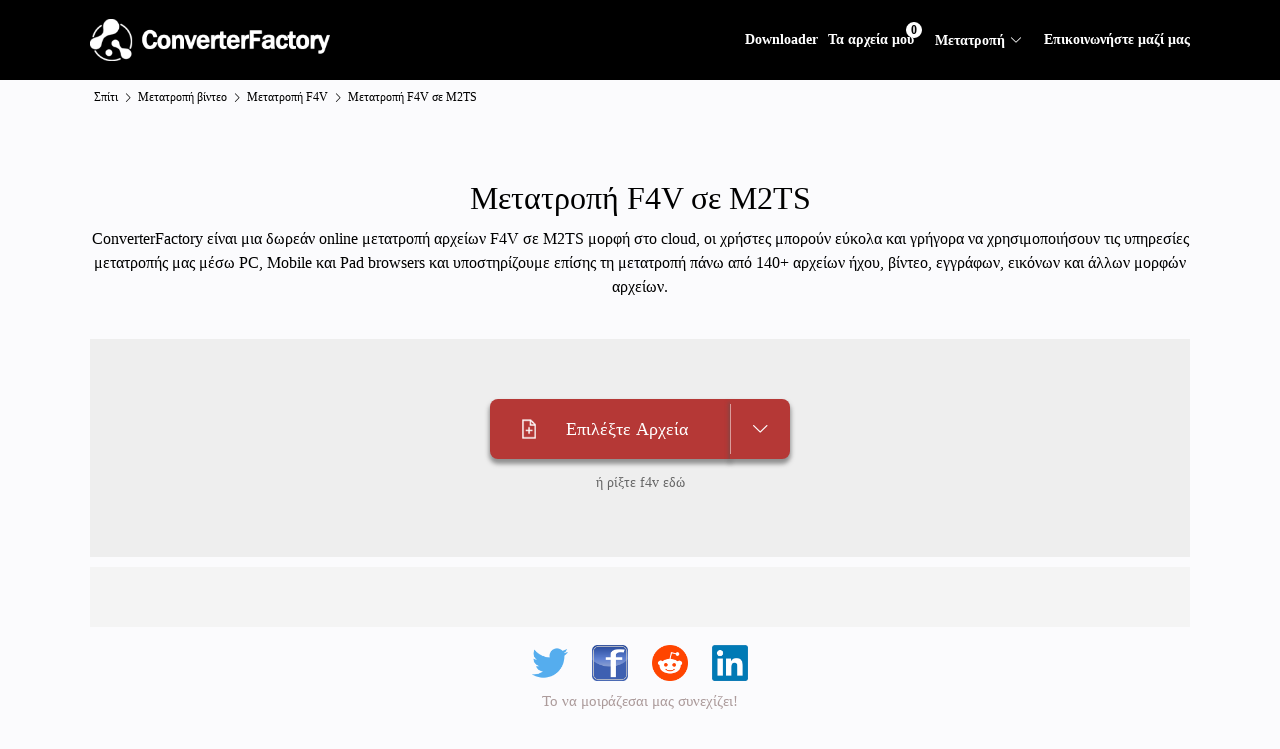

--- FILE ---
content_type: text/html; charset=utf-8
request_url: https://converterfactory.com/el/f4v-to-m2ts
body_size: 9777
content:
<!doctype html>
<html data-n-head-ssr lang="el" data-n-head="%7B%22lang%22:%7B%22ssr%22:%22el%22%7D%7D">
  <head >
    <title>Μετατροπή F4V σε M2TS - ConverterFactory</title><meta data-n-head="ssr" charset="utf-8"><meta data-n-head="ssr" name="viewport" content="width=device-width, initial-scale=1"><meta data-n-head="ssr" name="format-detection" content="telephone=no"><meta data-n-head="ssr" name="msvalidate.01" content="750E2F3716A897AEF36CC17D6FE7F8CA"><meta data-n-head="ssr" data-hid="description" name="description" content="F4V σε M2TS μετατροπέας είναι μια δωρεάν F4V σε M2TS υπηρεσία μετατροπής, εύκολη πρόσβαση μέσω προγράμματος περιήγησης για υπολογιστή, κινητό ή μαξιλάρι."><meta data-n-head="ssr" data-hid="viewport" name="viewport" content="width=device-width, initial-scale=1.0"><meta data-n-head="ssr" http-equiv="content-language" content="el"><link data-n-head="ssr" rel="icon" type="image/x-icon" href="/logo-icon.ico"><link data-n-head="ssr" rel="canonical" href="https://converterfactory.com/el/f4v-to-m2ts"><script data-n-head="ssr" type="text/javascript" src="/js/googleApi.js"></script><script data-n-head="ssr" type="application/ld+json">{"@context":"https://schema.org","@type":"HowTo","name":"Πώς να μετατροπή F4V σε M2TS","step":[{"@type":"HowToStep","name":"ΒΗΜΑ 1","text":"Επιλέξτε αρχεία F4V για μεταφόρτωση στον ιστότοπο ConverterFactory για μετατροπή","image":"/_nuxt/img/Howto-el-step1.571ebdb.jpg","url":"https://converterfactory.com/f4v-to-m2ts"},{"@type":"HowToStep","name":"ΒΗΜΑ 2","text":"Επιλέξτε τη μορφή εξόδου στόχου M2TS για μετατροπή","image":"/_nuxt/img/Howto-el-step2.49fe04e.jpg","url":"https://converterfactory.com/f4v-to-m2ts"},{"@type":"HowToStep","name":"ΒΗΜΑ 3","text":"Κατεβάστε το αρχείο μετατροπής M2TS","image":"/_nuxt/img/Howto-el-step3.4a99c9b.jpg","url":"https://converterfactory.com/f4v-to-m2ts"}]}</script><script data-n-head="ssr" type="application/ld+json">{"@context":"https://schema.org","@type":"FAQPage","mainEntity":[{"@type":"Question","name":"Πώς να μετατροπή F4V σε M2TS","acceptedAnswer":{"@type":"Answer","text":"&lt;p&gt;Επιλέξτε αρχεία F4V για μεταφόρτωση στον ιστότοπο ConverterFactory για μετατροπή&lt;/p&gt;\n\t\t\t\t\t\t\t\t\t &lt;p&gt;Επιλέξτε τη μορφή εξόδου στόχου M2TS για μετατροπή&lt;/p&gt;\n\t\t\t\t\t\t\t\t\t &lt;p&gt;Κατεβάστε το αρχείο μετατροπής M2TS&lt;/p&gt;"}}]}</script><script data-n-head="ssr" src="https://pagead2.googlesyndication.com/pagead/js/adsbygoogle.js?client=ca-pub-8385409474622723" async data-ad-client="ca-pub-8385409474622723" crossorigin="anonymous"></script><link rel="preload" href="/_nuxt/f969c92.js" as="script"><link rel="preload" href="/_nuxt/84deb26.js" as="script"><link rel="preload" href="/_nuxt/css/61d5052.css" as="style"><link rel="preload" href="/_nuxt/9482939.js" as="script"><link rel="preload" href="/_nuxt/css/19325f3.css" as="style"><link rel="preload" href="/_nuxt/4093928.js" as="script"><link rel="preload" href="/_nuxt/css/657c8e5.css" as="style"><link rel="preload" href="/_nuxt/d0faaaf.js" as="script"><link rel="preload" href="/_nuxt/2fc124a.js" as="script"><link rel="preload" href="/_nuxt/css/0d5e552.css" as="style"><link rel="preload" href="/_nuxt/f66fc44.js" as="script"><link rel="preload" href="/_nuxt/css/7b0c0fd.css" as="style"><link rel="preload" href="/_nuxt/ba125d8.js" as="script"><link rel="stylesheet" href="/_nuxt/css/61d5052.css"><link rel="stylesheet" href="/_nuxt/css/19325f3.css"><link rel="stylesheet" href="/_nuxt/css/657c8e5.css"><link rel="stylesheet" href="/_nuxt/css/0d5e552.css"><link rel="stylesheet" href="/_nuxt/css/7b0c0fd.css">
  </head>
  <body >
    <div data-server-rendered="true" id="__nuxt"><div id="__layout"><div data-v-d251cb08><div class="floating-window-container" data-v-8e23e2be data-v-d251cb08><div class="left-floating" data-v-8e23e2be><ins data-ad-client="ca-pub-8385409474622723" data-ad-slot="4188067223" data-full-width-responsive="true" class="adsbygoogle" style="display: block" data-v-8e23e2be></ins></div> <div class="right-floating" data-v-8e23e2be><ins data-ad-client="ca-pub-8385409474622723" data-ad-slot="4188067223" data-full-width-responsive="true" class="adsbygoogle" style="display: block" data-v-8e23e2be></ins></div></div> <header class="ffconvert-header" data-v-d18a40b6 data-v-d251cb08><div class="ffconvert-header-wrap" data-v-d18a40b6><div class="el-row" data-v-d18a40b6><div class="el-col el-col-24 el-col-xs-20 el-col-sm-8 el-col-md-8" data-v-d18a40b6><a href="/el" class="nuxt-link-active" data-v-d18a40b6><div class="ffconvert-top-icon" data-v-d18a40b6></div></a></div> <div class="el-col el-col-24 el-col-xs-0 el-col-sm-16" data-v-d18a40b6><div class="ffconvert-top-center" data-v-d18a40b6><div style="margin-right:10px;" data-v-d18a40b6><span data-v-d18a40b6>Downloader</span></div> <!----> <button type="button" class="el-button ffconvert-converter-select el-button--text" data-v-d18a40b6><!----><!----><span>
              Μετατροπή <i class="el-icon-arrow-down" data-v-d18a40b6></i> <div class="select-file-type" style="top:34px;display:none;" data-v-1577c20f data-v-d18a40b6><div class="search-wrap display-align-center" data-v-1577c20f><input type="text" placeholder="αναζήτηση" value="" class="search-wrap-ipt" data-v-1577c20f> <!----></div> <div class="select-type-bottom" data-v-1577c20f><div class="search-type-result" style="display:none;" data-v-1577c20f></div> <div class="select-bottom-left" style="display:;" data-v-1577c20f><ul data-v-1577c20f><li class="overflow-ellipsis select-type-hover" data-v-1577c20f><a href="/el/audio-converter" data-v-1577c20f>
						audio
					</a></li><li class="overflow-ellipsis" data-v-1577c20f><a href="/el/document-converter" data-v-1577c20f>
						document
					</a></li><li class="overflow-ellipsis" data-v-1577c20f><a href="/el/image-converter" data-v-1577c20f>
						image
					</a></li><li class="overflow-ellipsis" data-v-1577c20f><a href="/el/online-converter" data-v-1577c20f>
						Online
					</a></li><li class="overflow-ellipsis" data-v-1577c20f><a href="/el/video-converter" data-v-1577c20f>
						video
					</a></li></ul></div> <div class="select-bottom-right" style="display:;" data-v-1577c20f></div></div></div></span></button> <span data-v-d18a40b6><div role="tooltip" id="el-popover-7164" aria-hidden="true" class="el-popover el-popper message-popover" style="width:300px;display:none;"><!----><form class="el-form el-form--label-top" data-v-d18a40b6><div class="el-form-item is-required" data-v-d18a40b6><label for="yourName" class="el-form-item__label">Το όνομά σου</label><div class="el-form-item__content"><div class="el-input" data-v-d18a40b6><!----><input type="text" autocomplete="off" class="el-input__inner"><!----><!----><!----><!----></div><!----></div></div> <div class="el-form-item is-required" data-v-d18a40b6><label for="yourEmail" class="el-form-item__label">Το email σου</label><div class="el-form-item__content"><div class="el-input" data-v-d18a40b6><!----><input type="text" autocomplete="off" class="el-input__inner"><!----><!----><!----><!----></div><!----></div></div> <div class="el-form-item is-required" data-v-d18a40b6><label for="contentTxt" class="el-form-item__label">Η περιγραφή σας</label><div class="el-form-item__content"><div class="el-textarea" data-v-d18a40b6><textarea autocomplete="off" rows="4" class="el-textarea__inner"></textarea><!----></div><!----></div></div></form> <button type="button" class="el-button el-button--primary" style="width:100%;border:none;background:#000;margin-top:10px;" data-v-d18a40b6><!----><!----><span>
                Υποβολή
              </span></button> </div><span class="el-popover__reference-wrapper"><span class="overflow-ellipsis" data-v-d18a40b6>Επικοινωνήστε μαζί μας</span></span></span></div></div> <div class="el-col el-col-24 el-col-xs-4 el-col-sm-0" data-v-d18a40b6><div class="phone-top-icon" data-v-d18a40b6><img src="/_nuxt/img/menu.03b2110.png" alt="menu button" data-v-d18a40b6></div> <div tabindex="-1" class="el-drawer__wrapper" style="display:none;" data-v-d18a40b6><div role="document" tabindex="-1" class="el-drawer__container"><div aria-modal="true" aria-labelledby="el-drawer__title" aria-label="Μετατροπή" role="dialog" tabindex="-1" class="el-drawer ttb small-drawer" style="height:30%;"><header id="el-drawer__title" class="el-drawer__header"><span role="heading" title="Μετατροπή">Μετατροπή</span><button aria-label="close Μετατροπή" type="button" class="el-drawer__close-btn"><i class="el-dialog__close el-icon el-icon-close"></i></button></header><!----></div></div></div></div></div></div></header> <div class="bread-crumb-wrap" data-v-583c2a2d data-v-d251cb08><div class="bread-crumb-container display-align-center" data-v-583c2a2d><a href="/el" class="nuxt-link-active" data-v-583c2a2d>Σπίτι</a> <div class="display-align-center" data-v-583c2a2d><i class="el-icon-arrow-right" data-v-583c2a2d></i> <a href="/el/video-converter" data-v-583c2a2d>Μετατροπή βίντεο</a></div><div class="display-align-center" data-v-583c2a2d><i class="el-icon-arrow-right" data-v-583c2a2d></i> <a href="/el/f4v-converter" data-v-583c2a2d>Μετατροπή F4V</a></div><div class="display-align-center" data-v-583c2a2d><i class="el-icon-arrow-right" data-v-583c2a2d></i> <a href="/el/f4v-to-m2ts" aria-current="page" class="nuxt-link-exact-active nuxt-link-active" data-v-583c2a2d>Μετατροπή F4V σε M2TS</a></div></div></div> <div class="ffconvert-container" data-v-d251cb08><div class="ffconvert-desc" data-v-d251cb08><div class="margin-row el-row" data-v-d251cb08><div class="el-col el-col-24" style="text-align:center;" data-v-d251cb08><h1 data-v-d251cb08>
              Μετατροπή F4V σε M2TS
            </h1> <div class="ffconvert-desc-content" data-v-d251cb08><div class="ffconvert-desc-left" data-v-d251cb08><p data-v-d251cb08>
                  ConverterFactory είναι μια δωρεάν online μετατροπή αρχείων F4V σε M2TS μορφή στο cloud, οι χρήστες μπορούν εύκολα και γρήγορα να χρησιμοποιήσουν τις υπηρεσίες μετατροπής μας μέσω PC, Mobile και Pad browsers και υποστηρίζουμε επίσης τη μετατροπή πάνω από 140+ αρχείων ήχου, βίντεο, εγγράφων, εικόνων και άλλων μορφών αρχείων.
                </p></div></div></div></div> <div class="display-center-center book-mark-title" style="display:none;" data-v-d251cb08>
          
        </div> <div class="el-row" data-v-d251cb08><div class="el-col el-col-24" data-v-d251cb08><div class="select-file-wrap" data-v-d251cb08><div class="el-dropdown" style="margin:60px auto 0;" data-v-d251cb08><div class="el-button-group"><button type="button" class="el-button el-button--primary"><!----><!----><span><span id="dropBtn" title="Επιλέξτε Αρχεία" data-v-d251cb08><img src="[data-uri]" alt="choose file add" width="14px" height="20px" data-v-d251cb08> <span data-v-d251cb08>Επιλέξτε Αρχεία</span></span> </span></button><button type="button" class="el-button el-button--primary el-dropdown__caret-button"><!----><!----><span><i class="el-dropdown__icon el-icon-arrow-down"></i></span></button></div><ul class="el-dropdown-menu el-popper" style="display:none;" data-v-d251cb08><li tabindex="-1" class="el-dropdown-menu__item" data-v-d251cb08><!---->Από τον υπολογιστή μου
                  </li> <li tabindex="-1" class="el-dropdown-menu__item" data-v-d251cb08><!---->Με url</li> <li tabindex="-1" class="el-dropdown-menu__item" data-v-d251cb08><!---->
                    Από Dropbox
                  </li></ul></div> <div class="select-files-desc display-center-center" data-v-d251cb08><span class="drop-file-tips" data-v-d251cb08>
                  ή ρίξτε f4v εδώ
                </span></div></div> <!----> <!----> <div class="upload-convert-btn" style="display:none;" data-v-d251cb08><div class="upload-btn-row el-row" data-v-d251cb08><div class="el-col el-col-24 el-col-xs-24 el-col-sm-12" data-v-d251cb08><div class="upload-drop-btn" data-v-d251cb08><div class="el-dropdown" data-v-d251cb08><div class="el-button-group"><button type="button" class="el-button el-button--primary"><!----><!----><span><span id="uploadListDropBtn" data-v-d251cb08><img src="[data-uri]" alt="Add more files" width="14px" height="20px" data-v-d251cb08> <span data-v-d251cb08>Προσθήκη περισσότερων αρχείων</span></span> </span></button><button type="button" class="el-button el-button--primary el-dropdown__caret-button"><!----><!----><span><i class="el-dropdown__icon el-icon-arrow-down"></i></span></button></div><ul class="el-dropdown-menu el-popper" style="display:none;" data-v-d251cb08><li tabindex="-1" class="el-dropdown-menu__item" data-v-d251cb08><!---->Από τον υπολογιστή μου
                        </li> <li tabindex="-1" class="el-dropdown-menu__item" data-v-d251cb08><!---->Με url</li> <li tabindex="-1" class="el-dropdown-menu__item" data-v-d251cb08><!---->
                          Από Dropbox
                        </li></ul></div></div></div> <div class="el-col el-col-24 el-col-xs-24 el-col-sm-12" data-v-d251cb08><div class="convert-button" data-v-d251cb08><img src="[data-uri]" alt="converter white icon" height="20px" data-v-d251cb08> <span style="margin-left:20px;" data-v-d251cb08>Μετατροπή</span> <!----></div></div></div></div> <!----></div></div> <div class="hengping-ad" data-v-d251cb08><ins data-ad-client="ca-pub-8385409474622723" data-ad-slot="4985650630" data-full-width-responsive="true" class="adsbygoogle" style="display: block" data-v-d251cb08></ins></div> <div style="text-align:center;" data-v-519724da data-v-d251cb08><div class="share-link-wrap" data-v-519724da><a href="https://twitter.com/intent/tweet?url=https://converterfactory.com&text=I just used the free MP4 to MP3 converter at https://converterfactory.com. Highly recommended." class="share-link" data-v-519724da><img src="/_nuxt/img/twitter_icon.fa2da87.png" alt="twitter" data-v-519724da></a> <a href="https://www.facebook.com/sharer/sharer.php?u=https://converterfactory.com" class="share-link" data-v-519724da><img src="/_nuxt/img/facebook_icon.7c2b4cc.png" alt="facebook" data-v-519724da></a> <a href="http://www.reddit.com/submit?url=https://converterfactory.com" class="share-link" data-v-519724da><img src="/_nuxt/img/reddit_icon.aa8ce32.png" alt="reddit" data-v-519724da></a> <a href="https://www.linkedin.com/cws/share?url=https://converterfactory.com" class="share-link" data-v-519724da><img src="/_nuxt/img/linkedIn_icon.6e88e60.png" alt="linkedIn" data-v-519724da></a></div> <p class="share-text" data-v-519724da>Το να μοιράζεσαι μας συνεχίζει!</p></div> <div class="big-file-wrap" style="display:none;" data-v-46016ee2 data-v-d251cb08><div class="display-flex flex-wrap el-row" style="margin-left:-10px;margin-right:-10px;" data-v-46016ee2></div></div> <!----> <div style="display:none;" data-v-42f801fa data-v-d251cb08><div class="how-to-title" data-v-42f801fa><!----> <h3 data-v-42f801fa>Πώς να μετατροπή F4V σε M2TS</h3></div> <p class="how-to-title__desc" data-v-42f801fa>Πριν προετοιμαστούμε για τη μετατροπή εγγράφων f4v, πρέπει να επιλέξουμε έναν υπολογιστή, κινητό τηλέφωνο, το PAD συνοδεύεται από Chrome, Edge, Safari και άλλα προγράμματα περιήγησης και να μπούμε στον ιστότοπο https://converterfactory.com/el/f4v-to-m2ts για να ανοίξουμε τη σελίδα μετατροπής f4v σε m2ts.</p> <div class="display-flex flex-wrap" data-v-42f801fa><div class="step-wrap" data-v-42f801fa><div class="how-to-step" data-v-42f801fa><p class="step-title" data-v-42f801fa>ΒΗΜΑ 1</p> <p class="step-title-content" data-v-42f801fa>Επιλέξτε αρχεία F4V για μεταφόρτωση στον ιστότοπο ConverterFactory για μετατροπή</p> <div class="step-desc" data-v-42f801fa>Κάντε κλικ στο κουμπί &quot;Επιλογή αρχείων&quot; για να επιλέξετε το αρχείο F4V που πρέπει να μετατρέψετε και μπορείτε να επιλέξετε να αποθέσετε το αρχείο F4V απευθείας στον ιστότοπο του ConverterFactory για να μετατρέψετε τη σελίδα όταν εκτελείτε τη μετατροπή στον υπολογιστή σας. Κάντε κλικ στο αναπτυσσόμενο βέλος στα δεξιά του κουμπιού &quot;Επιλογή αρχείων&quot;, το ConverterFactory υποστηρίζει διαδικτυακή μετατροπή συνδέσμων ιστού ή αρχείων Dropbox.</div> <img src="/_nuxt/img/Howto-el-step1.571ebdb.jpg" alt="how to convert img1" class="step-img" data-v-42f801fa></div></div> <div class="step-wrap" data-v-42f801fa><div class="how-to-step" data-v-42f801fa><p class="step-title" data-v-42f801fa>ΒΗΜΑ 2</p> <p class="step-title-content" data-v-42f801fa>Επιλέξτε τη μορφή εξόδου στόχου M2TS για μετατροπή</p> <div class="step-desc" data-v-42f801fa>Κάντε κλικ στο αναπτυσσόμενο πλαίσιο επιλογής δίπλα στο &quot;Μετατροπή σε&quot;, επιλέξτε τη μορφή αρχείου προορισμού που θα μετατραπεί και, στη συνέχεια, κάντε κλικ στο κουμπί &quot;Μετατροπή&quot; για μετατροπή. Εάν πρέπει να μετατρέψετε περισσότερα από ένα αρχεία, μπορείτε να κάνετε κλικ στο κουμπί &quot;Προσθήκη περισσότερων αρχείων&quot;, να προσθέσετε πολλά αρχεία προς μετατροπή και, στη συνέχεια, να κάνετε κλικ στο κουμπί &quot;Μετατροπή&quot; για μετατροπή παρτίδας.</div> <img src="/_nuxt/img/Howto-el-step2.49fe04e.jpg" alt="how to convert img2" class="step-img" data-v-42f801fa></div></div> <div class="step-wrap" data-v-42f801fa><div class="how-to-step" data-v-42f801fa><p class="step-title" data-v-42f801fa>ΒΗΜΑ 3</p> <p class="step-title-content" data-v-42f801fa>Κατεβάστε το αρχείο μετατροπής M2TS</p> <div class="step-desc" data-v-42f801fa>Η μετατροπή αρχείων υποβάλλεται σε επεξεργασία στο cloud και η πρόοδος της μετατροπής αρχείων χωρίζεται σε τέσσερα βήματα: &quot;Επαλήθευση κρυπτογράφησης&gt;&gt;Μεταφόρτωση αρχείου&gt;&gt;Μετατροπή σε εξέλιξη&gt;&gt;Η μετατροπή ολοκληρώθηκε&quot;, αφού ολοκληρωθεί η μετατροπή, κάντε κλικ στο κουμπί &quot;Λήψη&quot; για λήψη του αρχείου που έχει μετατραπεί.</div> <img src="/_nuxt/img/Howto-el-step3.4a99c9b.jpg" alt="how to convert img3" class="step-img" data-v-42f801fa></div></div></div></div> <div data-v-d251cb08><div class="el-row" style="margin-top:30px;" data-v-d251cb08><div class="el-col el-col-24 el-col-xs-24 el-col-sm-12" data-v-d251cb08><div class="file-format-desc display-flex" data-v-d251cb08><div class="file-format-bg" data-v-d251cb08><img width="40" height="40" src="[data-uri]" alt="File type image" data-v-d251cb08></div> <div data-v-d251cb08><div class="filetype-desc" data-v-d251cb08><div class="filetype-desc" data-v-d251cb08><b data-v-d251cb08>F4V </b></div> <a href="/el/f4v-converter" class="format-link" data-v-d251cb08><span data-v-d251cb08>F4V
                        Μετατροπή
                      </span></a></div> <p data-v-d251cb08>
                    Το F4V είναι ένα αρχείο βίντεο που αναπτύχθηκε από την Adobe Systems για τη μετάδοση ήχου και εικόνας μέσω του διαδικτύου χρησιμοποιώντας την πλατφόρμα Adobe Flash. Βασίζεται στο ISO base media file format και υποστηρίζεται στο Flash Player 9 Update 3 και πάνω. Τα αρχεία F4V είναι παρόμοια με το μορφότυπο MP4, αλλά κωδικοποιούνται χρησιμοποιώντας τα δεδομένα H.264/AAC, τα οποία είναι πιο αποδοτικά για τη ροή και την προοδευτική λήψη.
                  </p></div></div></div> <div class="el-col el-col-24 el-col-xs-24 el-col-sm-12" data-v-d251cb08><div class="file-format-desc file-format-desc-left display-flex" data-v-d251cb08><div class="file-format-bg" data-v-d251cb08><img width="40" height="40" src="[data-uri]" alt="File type image" data-v-d251cb08></div> <div data-v-d251cb08><div class="filetype-desc" data-v-d251cb08><div class="filetype-desc" data-v-d251cb08><b data-v-d251cb08>
                        M2TS
                      </b></div> <a href="/el/m2ts-converter" class="format-link" data-v-d251cb08><span data-v-d251cb08>M2TS
                        Μετατροπή
                      </span></a></div> <p data-v-d251cb08>
                    Το M2TS είναι ένας μορφότυπος αρχείου για την αποθήκευση βίντεο σε δίσκους Blu-ray. Βασίζεται στον κοντέινερ μεταφοράς MPEG-2 και χρησιμοποιείται συνήθως για βίντεο υψηλής ευκρίνειας σε δίσκους Blu-ray. Χρησιμοποιείται επίσης για την ροή βίντεο υψηλής ευκρίνειας στο Διαδίκτυο.
                  </p></div></div></div></div> <!----> <!----> <!----> <!----></div> <!----> <div data-v-42f801fa data-v-d251cb08><div class="how-to-title" data-v-42f801fa><!----> <h3 data-v-42f801fa>Πώς να μετατροπή F4V σε M2TS</h3></div> <p class="how-to-title__desc" data-v-42f801fa>Πριν προετοιμαστούμε για τη μετατροπή εγγράφων f4v, πρέπει να επιλέξουμε έναν υπολογιστή, κινητό τηλέφωνο, το PAD συνοδεύεται από Chrome, Edge, Safari και άλλα προγράμματα περιήγησης και να μπούμε στον ιστότοπο https://converterfactory.com/el/f4v-to-m2ts για να ανοίξουμε τη σελίδα μετατροπής f4v σε m2ts.</p> <div class="display-flex flex-wrap" data-v-42f801fa><div class="step-wrap" data-v-42f801fa><div class="how-to-step" data-v-42f801fa><p class="step-title" data-v-42f801fa>ΒΗΜΑ 1</p> <p class="step-title-content" data-v-42f801fa>Επιλέξτε αρχεία F4V για μεταφόρτωση στον ιστότοπο ConverterFactory για μετατροπή</p> <div class="step-desc" data-v-42f801fa>Κάντε κλικ στο κουμπί &quot;Επιλογή αρχείων&quot; για να επιλέξετε το αρχείο F4V που πρέπει να μετατρέψετε και μπορείτε να επιλέξετε να αποθέσετε το αρχείο F4V απευθείας στον ιστότοπο του ConverterFactory για να μετατρέψετε τη σελίδα όταν εκτελείτε τη μετατροπή στον υπολογιστή σας. Κάντε κλικ στο αναπτυσσόμενο βέλος στα δεξιά του κουμπιού &quot;Επιλογή αρχείων&quot;, το ConverterFactory υποστηρίζει διαδικτυακή μετατροπή συνδέσμων ιστού ή αρχείων Dropbox.</div> <img src="/_nuxt/img/Howto-el-step1.571ebdb.jpg" alt="how to convert img1" class="step-img" data-v-42f801fa></div></div> <div class="step-wrap" data-v-42f801fa><div class="how-to-step" data-v-42f801fa><p class="step-title" data-v-42f801fa>ΒΗΜΑ 2</p> <p class="step-title-content" data-v-42f801fa>Επιλέξτε τη μορφή εξόδου στόχου M2TS για μετατροπή</p> <div class="step-desc" data-v-42f801fa>Κάντε κλικ στο αναπτυσσόμενο πλαίσιο επιλογής δίπλα στο &quot;Μετατροπή σε&quot;, επιλέξτε τη μορφή αρχείου προορισμού που θα μετατραπεί και, στη συνέχεια, κάντε κλικ στο κουμπί &quot;Μετατροπή&quot; για μετατροπή. Εάν πρέπει να μετατρέψετε περισσότερα από ένα αρχεία, μπορείτε να κάνετε κλικ στο κουμπί &quot;Προσθήκη περισσότερων αρχείων&quot;, να προσθέσετε πολλά αρχεία προς μετατροπή και, στη συνέχεια, να κάνετε κλικ στο κουμπί &quot;Μετατροπή&quot; για μετατροπή παρτίδας.</div> <img src="/_nuxt/img/Howto-el-step2.49fe04e.jpg" alt="how to convert img2" class="step-img" data-v-42f801fa></div></div> <div class="step-wrap" data-v-42f801fa><div class="how-to-step" data-v-42f801fa><p class="step-title" data-v-42f801fa>ΒΗΜΑ 3</p> <p class="step-title-content" data-v-42f801fa>Κατεβάστε το αρχείο μετατροπής M2TS</p> <div class="step-desc" data-v-42f801fa>Η μετατροπή αρχείων υποβάλλεται σε επεξεργασία στο cloud και η πρόοδος της μετατροπής αρχείων χωρίζεται σε τέσσερα βήματα: &quot;Επαλήθευση κρυπτογράφησης&gt;&gt;Μεταφόρτωση αρχείου&gt;&gt;Μετατροπή σε εξέλιξη&gt;&gt;Η μετατροπή ολοκληρώθηκε&quot;, αφού ολοκληρωθεί η μετατροπή, κάντε κλικ στο κουμπί &quot;Λήψη&quot; για λήψη του αρχείου που έχει μετατραπεί.</div> <img src="/_nuxt/img/Howto-el-step3.4a99c9b.jpg" alt="how to convert img3" class="step-img" data-v-42f801fa></div></div></div></div></div></div> <footer class="footer" data-v-cdbd8d1e data-v-d251cb08><div class="footer-wrap" data-v-cdbd8d1e><div class="display-flex flex-wrap footer-link-wrap" data-v-cdbd8d1e><div class="footer-link" data-v-cdbd8d1e><h6 data-v-cdbd8d1e><a href="/el/video-converter" data-v-cdbd8d1e>
						Μετατροπή βίντεο
					</a></h6> <ul data-v-cdbd8d1e><li data-v-cdbd8d1e><a href="/el/mp4-converter" data-v-cdbd8d1e>
							Μετατροπή MP4
						</a></li> <li data-v-cdbd8d1e><a href="/el/avi-to-mp4" data-v-cdbd8d1e>
							AVI προσέγγιση MP4
						</a></li> <li data-v-cdbd8d1e><a href="/el/mov-to-mp4" data-v-cdbd8d1e>
							MOV προσέγγιση MP4
						</a></li></ul></div> <div class="footer-link" data-v-cdbd8d1e><h6 data-v-cdbd8d1e><a href="/el/audio-converter" data-v-cdbd8d1e>
						Μετατροπή ήχου
					</a></h6> <ul data-v-cdbd8d1e><li data-v-cdbd8d1e><a href="/el/mp3-converter" data-v-cdbd8d1e>
							Μετατροπή MP3
						</a></li> <li data-v-cdbd8d1e><a href="/el/mp4-to-mp3" data-v-cdbd8d1e>
							MP4 προσέγγιση MP3
						</a></li> <li data-v-cdbd8d1e><a href="/el/aac-to-mp3" data-v-cdbd8d1e>
							AAC προσέγγιση MP3
						</a></li></ul></div> <div class="footer-link" data-v-cdbd8d1e><h6 data-v-cdbd8d1e><a href="/el/image-converter" data-v-cdbd8d1e>
						Μετατροπή εικόνας
					</a></h6> <ul data-v-cdbd8d1e><li data-v-cdbd8d1e><a href="/el/jpg-to-pdf" data-v-cdbd8d1e>
							JPG προσέγγιση PDF
						</a></li> <li data-v-cdbd8d1e><a href="/el/pdf-to-jpg" data-v-cdbd8d1e>
							PDF προσέγγιση JPG
						</a></li> <li data-v-cdbd8d1e><a href="/el/heic-to-jpg" data-v-cdbd8d1e>
							HEIC προσέγγιση JPG
						</a></li></ul></div> <div class="footer-link" data-v-cdbd8d1e><h6 data-v-cdbd8d1e><a href="/el/document-converter" data-v-cdbd8d1e>
						Μετατροπή εγγράφων
					</a></h6> <ul data-v-cdbd8d1e><li data-v-cdbd8d1e><a href="/el/pdf-to-word" data-v-cdbd8d1e>
							PDF προσέγγιση Word
						</a></li> <li data-v-cdbd8d1e><a href="/el/word-to-pdf" data-v-cdbd8d1e>
							Word προσέγγιση PDF
						</a></li> <li data-v-cdbd8d1e><a href="/el/heic-to-jpg" data-v-cdbd8d1e>
							HEIC προσέγγιση JPG
						</a></li></ul></div> <div class="footer-link" data-v-cdbd8d1e><h6 data-v-cdbd8d1e><a href="/el/online-converter" data-v-cdbd8d1e>
						Μετατροπή Σε απευθείας σύνδεση
					</a></h6> <ul data-v-cdbd8d1e><li data-v-cdbd8d1e><a href="/el/spotify-to-mp3" data-v-cdbd8d1e>
							Spotify προσέγγιση MP3
						</a></li> <li data-v-cdbd8d1e><a href="/el/bandcamp-to-mp3" data-v-cdbd8d1e>
							Bandcamp προσέγγιση MP3
						</a></li> <li data-v-cdbd8d1e><a href="/el/soundcloud-to-aac" data-v-cdbd8d1e>
							SoundCloud προσέγγιση AAC
						</a></li></ul></div></div> <div class="footer-wrap-row el-row" data-v-cdbd8d1e><div class="el-col el-col-24 el-col-xs-0 el-col-sm-21" data-v-cdbd8d1e><div class="footer-copyright" data-v-cdbd8d1e><span class="copyright-wrap" data-v-cdbd8d1e>
						© ConverterFactory
						<a href="/el/blog" class="version-link" data-v-cdbd8d1e>
							v2.01
						</a>
						Με επιφύλαξη παντός δικαιώματος (2023)
					</span> <span class="link-wrap" data-v-cdbd8d1e><a href="/el/about" data-v-cdbd8d1e>
							Σχετικά με εμάς
						</a> <a href="/el/privacy" data-v-cdbd8d1e>
							Πολιτική απορρήτου
						</a> <a href="/el/sitemap" data-v-cdbd8d1e>
							Χάρτης ιστότοπου
						</a></span></div></div> <div class="el-col el-col-24 el-col-xs-24 el-col-sm-0" data-v-cdbd8d1e><div class="footer-copyright" style="text-align:center;" data-v-cdbd8d1e><span data-v-cdbd8d1e>© ConverterFactory</span><br data-v-cdbd8d1e> <a href="/el/blog" class="version-link" data-v-cdbd8d1e>
						v2.01
					</a><br data-v-cdbd8d1e> <span data-v-cdbd8d1e>Με επιφύλαξη παντός δικαιώματος (2023)</span><br data-v-cdbd8d1e> <div class="link-wrap" data-v-cdbd8d1e><a href="/el/about" data-v-cdbd8d1e>
							Σχετικά με εμάς
						</a> <a href="/el/privacy" data-v-cdbd8d1e>
							Πολιτική απορρήτου
						</a> <a href="/el/sitemap" data-v-cdbd8d1e>
							Χάρτης ιστότοπου
						</a></div></div></div> <div class="el-col el-col-24 el-col-xs-24 el-col-sm-3" data-v-cdbd8d1e><div class="select-language" data-v-cdbd8d1e><div class="el-dropdown" data-v-cdbd8d1e><span class="el-dropdown-link overflow-ellipsis" data-v-cdbd8d1e><img src="/_nuxt/img/multi-language.665d272.png" alt="multi language" width="22" data-v-cdbd8d1e>
							Ελληνικά
							<i class="el-icon-arrow-down el-icon--right" data-v-cdbd8d1e></i></span> <ul class="el-dropdown-menu el-popper footer-dropdown" style="display:none;" data-v-cdbd8d1e><li tabindex="-1" class="el-dropdown-menu__item" style="background-color:;" data-v-cdbd8d1e><!----><a href="/bs/f4v-to-m2ts" class="language-link" data-v-cdbd8d1e>
									Bosanski
								</a></li><li tabindex="-1" class="el-dropdown-menu__item" style="background-color:;" data-v-cdbd8d1e><!----><a href="/id/f4v-to-m2ts" class="language-link" data-v-cdbd8d1e>
									Bahasa indonesia
								</a></li><li tabindex="-1" class="el-dropdown-menu__item" style="background-color:;" data-v-cdbd8d1e><!----><a href="/cs/f4v-to-m2ts" class="language-link" data-v-cdbd8d1e>
									Čeština
								</a></li><li tabindex="-1" class="el-dropdown-menu__item" style="background-color:;" data-v-cdbd8d1e><!----><a href="/da/f4v-to-m2ts" class="language-link" data-v-cdbd8d1e>
									Dansk
								</a></li><li tabindex="-1" class="el-dropdown-menu__item" style="background-color:;" data-v-cdbd8d1e><!----><a href="/de/f4v-to-m2ts" class="language-link" data-v-cdbd8d1e>
									Deutsch
								</a></li><li tabindex="-1" class="el-dropdown-menu__item" style="background-color:;" data-v-cdbd8d1e><!----><a href="/f4v-to-m2ts" class="language-link" data-v-cdbd8d1e>
									English
								</a></li><li tabindex="-1" class="el-dropdown-menu__item" style="background-color:;" data-v-cdbd8d1e><!----><a href="/es/f4v-to-m2ts" class="language-link" data-v-cdbd8d1e>
									Español
								</a></li><li aria-disabled="true" class="el-dropdown-menu__item is-disabled" style="background-color:#EEEEEE;" data-v-cdbd8d1e><!----><a href="/el/f4v-to-m2ts" aria-current="page" disabled="disabled" class="nuxt-link-exact-active nuxt-link-active language-link select-language-link" data-v-cdbd8d1e>
									Ελληνικά
								</a></li><li tabindex="-1" class="el-dropdown-menu__item" style="background-color:;" data-v-cdbd8d1e><!----><a href="/fr/f4v-to-m2ts" class="language-link" data-v-cdbd8d1e>
									Français
								</a></li><li tabindex="-1" class="el-dropdown-menu__item" style="background-color:;" data-v-cdbd8d1e><!----><a href="/hr/f4v-to-m2ts" class="language-link" data-v-cdbd8d1e>
									Hrvatska
								</a></li><li tabindex="-1" class="el-dropdown-menu__item" style="background-color:;" data-v-cdbd8d1e><!----><a href="/is/f4v-to-m2ts" class="language-link" data-v-cdbd8d1e>
									Ísland
								</a></li><li tabindex="-1" class="el-dropdown-menu__item" style="background-color:;" data-v-cdbd8d1e><!----><a href="/it/f4v-to-m2ts" class="language-link" data-v-cdbd8d1e>
									Italiano
								</a></li><li tabindex="-1" class="el-dropdown-menu__item" style="background-color:;" data-v-cdbd8d1e><!----><a href="/lt/f4v-to-m2ts" class="language-link" data-v-cdbd8d1e>
									Lietuva
								</a></li><li tabindex="-1" class="el-dropdown-menu__item" style="background-color:;" data-v-cdbd8d1e><!----><a href="/lv/f4v-to-m2ts" class="language-link" data-v-cdbd8d1e>
									Latvijas
								</a></li><li tabindex="-1" class="el-dropdown-menu__item" style="background-color:;" data-v-cdbd8d1e><!----><a href="/mt/f4v-to-m2ts" class="language-link" data-v-cdbd8d1e>
									Malti
								</a></li><li tabindex="-1" class="el-dropdown-menu__item" style="background-color:;" data-v-cdbd8d1e><!----><a href="/hu/f4v-to-m2ts" class="language-link" data-v-cdbd8d1e>
									Magyar
								</a></li><li tabindex="-1" class="el-dropdown-menu__item" style="background-color:;" data-v-cdbd8d1e><!----><a href="/ms/f4v-to-m2ts" class="language-link" data-v-cdbd8d1e>
									Melayu
								</a></li><li tabindex="-1" class="el-dropdown-menu__item" style="background-color:;" data-v-cdbd8d1e><!----><a href="/nn/f4v-to-m2ts" class="language-link" data-v-cdbd8d1e>
									norwegian
								</a></li><li tabindex="-1" class="el-dropdown-menu__item" style="background-color:;" data-v-cdbd8d1e><!----><a href="/nl/f4v-to-m2ts" class="language-link" data-v-cdbd8d1e>
									Nederlands
								</a></li><li tabindex="-1" class="el-dropdown-menu__item" style="background-color:;" data-v-cdbd8d1e><!----><a href="/pl/f4v-to-m2ts" class="language-link" data-v-cdbd8d1e>
									Polski
								</a></li><li tabindex="-1" class="el-dropdown-menu__item" style="background-color:;" data-v-cdbd8d1e><!----><a href="/fi/f4v-to-m2ts" class="language-link" data-v-cdbd8d1e>
									Pilipino
								</a></li><li tabindex="-1" class="el-dropdown-menu__item" style="background-color:;" data-v-cdbd8d1e><!----><a href="/pt/f4v-to-m2ts" class="language-link" data-v-cdbd8d1e>
									Português
								</a></li><li tabindex="-1" class="el-dropdown-menu__item" style="background-color:;" data-v-cdbd8d1e><!----><a href="/ru/f4v-to-m2ts" class="language-link" data-v-cdbd8d1e>
									Русский
								</a></li><li tabindex="-1" class="el-dropdown-menu__item" style="background-color:;" data-v-cdbd8d1e><!----><a href="/ro/f4v-to-m2ts" class="language-link" data-v-cdbd8d1e>
									română
								</a></li><li tabindex="-1" class="el-dropdown-menu__item" style="background-color:;" data-v-cdbd8d1e><!----><a href="/sr/f4v-to-m2ts" class="language-link" data-v-cdbd8d1e>
									Srbija
								</a></li><li tabindex="-1" class="el-dropdown-menu__item" style="background-color:;" data-v-cdbd8d1e><!----><a href="/sv/f4v-to-m2ts" class="language-link" data-v-cdbd8d1e>
									Svenska
								</a></li><li tabindex="-1" class="el-dropdown-menu__item" style="background-color:;" data-v-cdbd8d1e><!----><a href="/sk/f4v-to-m2ts" class="language-link" data-v-cdbd8d1e>
									Slovenská
								</a></li><li tabindex="-1" class="el-dropdown-menu__item" style="background-color:;" data-v-cdbd8d1e><!----><a href="/sl/f4v-to-m2ts" class="language-link" data-v-cdbd8d1e>
									slovenščina
								</a></li><li tabindex="-1" class="el-dropdown-menu__item" style="background-color:;" data-v-cdbd8d1e><!----><a href="/tr/f4v-to-m2ts" class="language-link" data-v-cdbd8d1e>
									Türkçe
								</a></li><li tabindex="-1" class="el-dropdown-menu__item" style="background-color:;" data-v-cdbd8d1e><!----><a href="/vi/f4v-to-m2ts" class="language-link" data-v-cdbd8d1e>
									Tiếng việt
								</a></li><li tabindex="-1" class="el-dropdown-menu__item" style="background-color:;" data-v-cdbd8d1e><!----><a href="/uk/f4v-to-m2ts" class="language-link" data-v-cdbd8d1e>
									Україна
								</a></li><li tabindex="-1" class="el-dropdown-menu__item" style="background-color:;" data-v-cdbd8d1e><!----><a href="/th/f4v-to-m2ts" class="language-link" data-v-cdbd8d1e>
									ไทย
								</a></li><li tabindex="-1" class="el-dropdown-menu__item" style="background-color:;" data-v-cdbd8d1e><!----><a href="/bn/f4v-to-m2ts" class="language-link" data-v-cdbd8d1e>
									বাংলা
								</a></li><li tabindex="-1" class="el-dropdown-menu__item" style="background-color:;" data-v-cdbd8d1e><!----><a href="/ko/f4v-to-m2ts" class="language-link" data-v-cdbd8d1e>
									한국어
								</a></li><li tabindex="-1" class="el-dropdown-menu__item" style="background-color:;" data-v-cdbd8d1e><!----><a href="/ar/f4v-to-m2ts" class="language-link" data-v-cdbd8d1e>
									العربية
								</a></li><li tabindex="-1" class="el-dropdown-menu__item" style="background-color:;" data-v-cdbd8d1e><!----><a href="/he/f4v-to-m2ts" class="language-link" data-v-cdbd8d1e>
									היברית
								</a></li><li tabindex="-1" class="el-dropdown-menu__item" style="background-color:;" data-v-cdbd8d1e><!----><a href="/ja/f4v-to-m2ts" class="language-link" data-v-cdbd8d1e>
									日本語
								</a></li><li tabindex="-1" class="el-dropdown-menu__item" style="background-color:;" data-v-cdbd8d1e><!----><a href="/cn/f4v-to-m2ts" class="language-link" data-v-cdbd8d1e>
									简体中文
								</a></li><li tabindex="-1" class="el-dropdown-menu__item" style="background-color:;" data-v-cdbd8d1e><!----><a href="/tc/f4v-to-m2ts" class="language-link" data-v-cdbd8d1e>
									繁體中文
								</a></li><li tabindex="-1" class="el-dropdown-menu__item" style="background-color:;" data-v-cdbd8d1e><!----><a href="/bg/f4v-to-m2ts" class="language-link" data-v-cdbd8d1e>
									Български
								</a></li><li tabindex="-1" class="el-dropdown-menu__item" style="background-color:;" data-v-cdbd8d1e><!----><a href="/be/f4v-to-m2ts" class="language-link" data-v-cdbd8d1e>
									Беларуская
								</a></li></ul></div></div></div></div></div></footer> <div class="el-dialog__wrapper" style="display:none;" data-v-d251cb08><div role="dialog" aria-modal="true" aria-label="Με url" class="el-dialog by-url-dialog" style="margin-top:30vh;width:500px;"><div class="el-dialog__header"><span class="el-dialog__title">Με url</span><button type="button" aria-label="Close" class="el-dialog__headerbtn"><i class="el-dialog__close el-icon el-icon-close"></i></button></div><!----><div class="el-dialog__footer"><span class="dialog-footer" data-v-d251cb08><button type="button" class="el-button confirm-button-class el-button--primary el-button--small" data-v-d251cb08><!----><!----><span>
          Επιβεβαίωση
        </span></button></span></div></div></div></div></div></div><script>window.__NUXT__={serverRendered:true,routePath:"\"\u002Fel\u002Ff4v-to-m2ts\""};</script><script src="/_nuxt/f969c92.js" defer></script><script src="/_nuxt/d0faaaf.js" defer></script><script src="/_nuxt/2fc124a.js" defer></script><script src="/_nuxt/f66fc44.js" defer></script><script src="/_nuxt/ba125d8.js" defer></script><script src="/_nuxt/84deb26.js" defer></script><script src="/_nuxt/9482939.js" defer></script><script src="/_nuxt/4093928.js" defer></script><script data-n-head="ssr" type="text/javascript" src="/js/jquery-1.10.2.min.js" data-body="true"></script><script data-n-head="ssr" type="text/javascript" src="/js/webuploader.min.js" data-body="true"></script><script data-n-head="ssr" type="text/javascript" src="/js/dropbox.js" id="dropboxjs" data-app-key="hjxec8v56it1k7o" data-body="true"></script>
  </body>
</html>


--- FILE ---
content_type: text/html; charset=utf-8
request_url: https://www.google.com/recaptcha/api2/aframe
body_size: 268
content:
<!DOCTYPE HTML><html><head><meta http-equiv="content-type" content="text/html; charset=UTF-8"></head><body><script nonce="I8oDRWX5XLmsWcMoiCqR3w">/** Anti-fraud and anti-abuse applications only. See google.com/recaptcha */ try{var clients={'sodar':'https://pagead2.googlesyndication.com/pagead/sodar?'};window.addEventListener("message",function(a){try{if(a.source===window.parent){var b=JSON.parse(a.data);var c=clients[b['id']];if(c){var d=document.createElement('img');d.src=c+b['params']+'&rc='+(localStorage.getItem("rc::a")?sessionStorage.getItem("rc::b"):"");window.document.body.appendChild(d);sessionStorage.setItem("rc::e",parseInt(sessionStorage.getItem("rc::e")||0)+1);localStorage.setItem("rc::h",'1769029476097');}}}catch(b){}});window.parent.postMessage("_grecaptcha_ready", "*");}catch(b){}</script></body></html>

--- FILE ---
content_type: text/css; charset=UTF-8
request_url: https://converterfactory.com/_nuxt/css/657c8e5.css
body_size: 2998
content:
[data-v-d251cb08] .el-rate__icon{font-size:16px;margin-right:0}#uploadListDropBtn[data-v-d251cb08]{padding:0 10px}[data-v-d251cb08] .el-dialog__body{padding:10px 20px}.ffconvert-container[data-v-d251cb08]{margin:0 auto;min-height:calc(100vh - 165px);width:1100px}.ffconvert-desc[data-v-d251cb08]{padding:20px 0;width:100%}.ffconvert-desc h1[data-v-d251cb08]{font-weight:500}.ffconvert-desc-left p[data-v-d251cb08]{font-size:16px;line-height:24px;margin-top:10px}.ffconvert-desc-right[data-v-d251cb08]{display:flex;justify-content:center;margin-top:52px}.convert-type[data-v-d251cb08],.ffconvert-right-content[data-v-d251cb08]{align-items:center;display:flex}.convert-type[data-v-d251cb08]{border:2px solid #4b4b4b;border-right:none;cursor:pointer;height:24px;justify-content:space-between;margin:0 10px;min-width:80px;position:relative}.convert-type-content[data-v-d251cb08]{box-sizing:border-box;font-size:14px;font-weight:700;height:100%;line-height:24px;margin:0 10px}.select-triangle[data-v-d251cb08]{background-color:#4b4b4b;color:#fff;display:inline-block;font-size:16px;height:100%;position:relative;text-align:center;width:20px}.select-triangle div[data-v-d251cb08]{line-height:20px;text-align:center;transform:rotate(45deg)}.select-all-triangle[data-v-d251cb08]{background-color:#eee;color:#4b4b4b;display:inline-block;font-size:18px;height:100%;position:relative;text-align:center;width:20px}.select-all-triangle .all-triangle[data-v-d251cb08]{line-height:20px;text-align:center;transform:rotate(45deg)}.select-all-type[data-v-d251cb08]{border:1px solid #eee;border-radius:6px;box-sizing:border-box;cursor:pointer;padding:4px 10px;position:relative;transition:.3s}.select-all-type[data-v-d251cb08]:hover{border:1px solid #4b4b4b}.convert-all-to[data-v-d251cb08]{font-size:14px}.how-many-files[data-v-d251cb08]{margin-top:30px;opacity:.4}.how-many-files b[data-v-d251cb08]{margin:0 6px}.select-file-wrap[data-v-d251cb08]{background-color:#eee;box-sizing:border-box;margin:0 auto;padding-bottom:60px;text-align:center}[data-v-d251cb08] .select-file-wrap .el-button{padding:0}[data-v-d251cb08].el-dropdown .el-button-group{align-items:center;display:flex}[data-v-d251cb08] .select-file-wrap .el-button-group>.el-button:first-child{background-color:#b53836;border:none;border-radius:8px 0 0 8px;box-shadow:0 4px 4px 1px rgba(84,84,84,.6);height:60px;margin:0;width:240px}[data-v-d251cb08] .select-file-wrap .el-button-group>.el-button:first-child span{align-items:center;box-sizing:border-box;display:flex;font-size:18px;justify-content:center;min-height:60px;padding:0 10px;white-space:pre-wrap}[data-v-d251cb08] .select-file-wrap .el-button-group>.el-button:first-child img{margin-right:20px}[data-v-d251cb08] .select-file-wrap .el-button-group>.el-button:last-child{background-color:#b53836;border:none;border-radius:0 8px 8px 0;box-shadow:0 4px 4px 1px rgba(84,84,84,.6);height:60px;margin:0;width:60px}[data-v-d251cb08] .select-file-wrap .el-icon-arrow-down:before{font-size:20px}.select-files-desc[data-v-d251cb08]{flex-wrap:wrap;font-size:14px;margin-top:10px}.select-files-desc span[data-v-d251cb08]{line-height:28px}.upload-list-wrap[data-v-d251cb08]{background-color:#eee;box-sizing:border-box;margin:0 auto 10px;min-height:209px;padding:4px;position:relative}.upload-list-content[data-v-d251cb08]{background-color:#fff;box-sizing:border-box;margin:4px;padding:10px}.upload-file-type[data-v-d251cb08]{color:#fff;display:inline-block;font-size:12px;height:40px;line-height:40px;margin-right:6px;padding:0 2px;position:relative;text-align:center}.upload-file-type span[data-v-d251cb08]{left:0;margin:auto;position:absolute;right:0;top:6px}.upload-list-phone[data-v-d251cb08]{align-items:center;display:flex;position:relative}.history-state[data-v-d251cb08],.upload-state[data-v-d251cb08]{background-color:#32be5b;border-radius:6px;box-sizing:border-box;color:#fff;font-size:12px;padding:2px 14px;text-align:center}.history-state[data-v-d251cb08]{align-items:center;display:flex;width:-moz-fit-content;width:fit-content}.upload-list-btn[data-v-d251cb08]{align-items:center;background-color:#32be5b;color:#fff;display:flex;justify-content:center}[data-v-d251cb08] .el-icon-cloud-download{background:url(/_nuxt/img/cloud-download.9c71b44.png) 50% no-repeat;background-size:cover;height:16px;width:26px}.convert-history-list[data-v-d251cb08]{background-color:#eee;box-sizing:border-box;margin:0 auto 10px;min-height:209px;padding:4px}.upload-convert-btn[data-v-d251cb08]{margin-bottom:20px}.upload-btn-row[data-v-d251cb08]{align-items:center;display:flex;flex-wrap:wrap}.upload-drop-btn[data-v-d251cb08]{box-sizing:border-box;padding:4px}.uploadlist-select-desc[data-v-d251cb08]{margin-left:40px}[data-v-d251cb08] .upload-drop-btn .el-button{padding:0}[data-v-d251cb08] .upload-drop-btn .el-button-group>.el-button:first-child{background-color:#121212;border:none;border-radius:8px 0 0 8px;box-shadow:0 4px 4px 1px rgba(84,84,84,.6);height:52px;margin:0;width:200px}[data-v-d251cb08] .upload-drop-btn .el-button-group>.el-button:first-child span{align-items:center;box-sizing:border-box;display:flex;font-size:16px;height:100%;justify-content:center;white-space:pre-wrap}[data-v-d251cb08] .upload-drop-btn .el-button-group>.el-button:first-child img{margin-right:20px}[data-v-d251cb08] .upload-drop-btn .el-button-group>.el-button:last-child{background-color:#121212;border:none;border-radius:0 8px 8px 0;box-shadow:0 4px 4px 1px rgba(84,84,84,.6);height:52px;margin:0;width:50px}[data-v-d251cb08] .upload-drop-btn .el-icon-arrow-down:before{font-size:20px}.convert-button[data-v-d251cb08]{align-items:center;background-color:#b53836;border-radius:8px;box-shadow:0 4px 4px 1px rgba(84,84,84,.6);box-sizing:border-box;color:#fff;cursor:pointer;display:flex;float:right;font-size:16px;height:52px;justify-content:center;padding:0 10px;position:relative;width:200px}.convert-button-wating[data-v-d251cb08]{background-color:hsla(0,0%,100%,.4);border-radius:8px;height:100%;position:absolute;width:100%}.select-file-type[data-v-d251cb08]{background-color:#1d1d1d;border-radius:6px;box-sizing:border-box;font-weight:500;min-height:300px;padding:4px 6px 10px;position:absolute;right:0;top:34px;width:360px;z-index:2}.search-wrap[data-v-d251cb08]{border-bottom:.6px solid;border-color:hsla(0,0%,100%,.15);width:100%}.search-wrap-ipt[data-v-d251cb08]{background-color:#1d1d1d;background-image:url(/_nuxt/img/search.67e5af3.png);background-position:0;background-repeat:no-repeat;background-size:22px;border:none;box-sizing:border-box;color:#fff;font-size:14px;height:44px;opacity:.6;outline:none;padding:10px 30px;width:100%}.select-type-bottom[data-v-d251cb08]{display:flex;justify-content:space-between;margin-top:20px;max-height:380px}.select-bottom-left[data-v-d251cb08]{color:#b6b6b6;width:30%}.select-bottom-left ul li[data-v-d251cb08]{border-bottom:1px solid hsla(0,0%,100%,.15);cursor:pointer;font-size:14px;height:34px;line-height:34px;list-style:none;padding:0 4px;text-align:left}.select-bottom-left ul li a[data-v-d251cb08]{color:#b6b6b6;display:inline-block;height:100%;width:100%}.select-bottom-left ul li a[data-v-d251cb08]:hover{color:#fff}.select-type-hover[data-v-d251cb08]{background:url(/_nuxt/img/right_arrow_kuohao.8e05b4c.png) no-repeat 100%;background-size:14%;color:#fff}.select-bottom-left ul li[data-v-d251cb08]:last-child{border:none}.select-bottom-right[data-v-d251cb08]{overflow-y:auto;width:68%}.select-bottom-right[data-v-d251cb08]::-webkit-scrollbar{width:4px}.select-bottom-right[data-v-d251cb08]::-webkit-scrollbar-thumb{border-radius:10px;-webkit-box-shadow:inset 0 0 5px hsla(0,0%,98%,.2);opacity:1}.select-bottom-right[data-v-d251cb08]::-webkit-scrollbar-track{border-radius:0;-webkit-box-shadow:inset 0 0 5px rgba(0,0,0,.2)}.search-type-result[data-v-d251cb08]{box-sizing:border-box;height:100%;max-height:200px;overflow-y:auto;padding-left:30px;width:100%}.search-type-result[data-v-d251cb08]::-webkit-scrollbar{width:4px}.search-type-result[data-v-d251cb08]::-webkit-scrollbar-thumb{border-radius:10px;-webkit-box-shadow:inset 0 0 5px hsla(0,0%,98%,.2);opacity:1}.search-type-result[data-v-d251cb08]::-webkit-scrollbar-track{border-radius:0;-webkit-box-shadow:inset 0 0 5px rgba(0,0,0,.2)}.select-wrap[data-v-d251cb08]{background-color:#343434;border-radius:6px;box-sizing:border-box;color:#fff;float:left;font-size:13px;height:30px;line-height:30px;margin-right:6px;margin-top:6px;min-width:66px;overflow:hidden;text-align:center}.select-wrap[data-v-d251cb08]:hover{background-color:#3bb5e9;cursor:pointer}.ffconvert-converter-desclist[data-v-d251cb08]{margin-bottom:40px;text-align:center}.ffconvert-converter-desclist p[data-v-d251cb08]{margin:10px auto}.ffconvert-converter-desclist div[data-v-d251cb08]{box-sizing:border-box;padding:0 30px}.ffconvert-converter-desclist div p[data-v-d251cb08]{font-size:14px;line-height:26px}.filetype-desc[data-v-d251cb08]{align-items:center;display:flex;justify-content:space-between}.filetype-desc b[data-v-d251cb08]{font-size:22px;margin-top:6px!important}.file-format-bg[data-v-d251cb08]{background-size:cover;color:#fff;font-size:12px;height:32px;line-height:32px;margin-right:10px;min-width:40px;position:relative;text-align:center}.file-format-bg span[data-v-d251cb08]{font-size:12px;left:0;margin:auto;position:absolute;right:0;top:10px}.file-format-desc[data-v-d251cb08]{margin-right:10px;margin-top:20px;max-width:500px}.file-format-desc p[data-v-d251cb08]{color:#484848;font-size:14px;line-height:26px;margin-top:14px}.format-link[data-v-d251cb08]{color:#b94443;font-size:18px;font-weight:550;-webkit-text-decoration:underline;text-decoration:underline}.convert-more-btn[data-v-d251cb08]{align-items:center;background-color:#000;border-radius:8px;box-sizing:border-box;color:#fff;cursor:pointer;display:flex;font-size:18px;height:50px;margin:10px auto;padding:4px 10px;text-align:center;width:200px}.convert-list-box[data-v-d251cb08]{display:flex;margin-top:30px}.convert-list-box-group[data-v-d251cb08],.convert-list-box[data-v-d251cb08]{box-sizing:border-box;height:-moz-fit-content;height:fit-content}.convert-list-box-group[data-v-d251cb08]{text-align:center}.convert-list-box h4[data-v-d251cb08]{font-size:20px;font-weight:700}.convert-list-box div[data-v-d251cb08]{width:100%}.convert-list-data-group[data-v-d251cb08],.convert-list-data[data-v-d251cb08]{display:flex;flex-wrap:wrap}.convert-list-data-group[data-v-d251cb08]{margin-top:30px}.convert-list-data a[data-v-d251cb08]{font-size:14px;margin-right:6px;min-width:32%}.convert-list-data a[data-v-d251cb08],.convert-list-data-group a[data-v-d251cb08]{color:#b94443;height:32px;line-height:32px;-webkit-text-decoration:underline;text-decoration:underline}.convert-list-data-group a[data-v-d251cb08]{font-size:1rem;min-width:275px;text-align:center}.rate-left-text[data-v-d251cb08]{font-weight:700;text-align:right}.rate-right-text[data-v-d251cb08]{color:#a5a5a7;text-align:left}.footer[data-v-d251cb08]{background-color:#f5f5f7;box-sizing:border-box;padding:30px 0;width:100%}.footer-wrap[data-v-d251cb08]{margin:0 auto;width:1100px}.footer-copyright[data-v-d251cb08]{color:#a1a1a2;font-size:14px}.footer-copyright a[data-v-d251cb08]{color:#a1a1a2}.el-dropdown-link[data-v-d251cb08]{align-items:center;color:#a1a1a2;cursor:pointer;display:flex}.el-dropdown-link img[data-v-d251cb08]{margin-right:10px}[data-v-d251cb08] .el-icon-arrow-down{font-size:14px;transition:.8s}[data-v-d251cb08] .footer .el-dropdown:hover .el-icon-arrow-down{transform:rotate(-180deg)}[data-v-d251cb08] .el-dialog{width:500px}[data-v-d251cb08] .el-rate__text{font-weight:700}.file-format-desc-left[data-v-d251cb08]{margin-left:50px;margin-right:0}@media screen and (max-width:1100px){.ffconvert-header-wrap[data-v-d251cb08]{box-sizing:border-box;padding:0 20px;width:100%}.ffconvert-top-icon[data-v-d251cb08]{background-size:220px}.ffconvert-container[data-v-d251cb08]{box-sizing:border-box;padding:0 20px;width:100%}.select-triangle[data-v-d251cb08]{font-size:12px}.footer-wrap[data-v-d251cb08]{box-sizing:border-box;padding:0 20px;width:100%}.small-screen-btn[data-v-d251cb08]{width:100%}.upload-convert-btn[data-v-d251cb08]{text-align:center}.uploadlist-select-desc[data-v-d251cb08]{margin-left:0}.convert-button[data-v-d251cb08]{float:none;margin:20px auto 0}.upload-list-content[data-v-d251cb08]{padding:4px}}.hengping-ad[data-v-d251cb08]{background:#f4f4f4;height:60px!important;margin:10px 0;width:100%}@media screen and (max-width:768px){.select-file-type[data-v-d251cb08]{right:-46%;width:97vw}.select-all-type-wrap[data-v-d251cb08]{left:50%;transform:translateX(-50%);width:96vw}.convert-all-btn[data-v-d251cb08]{left:-200px}[data-v-d251cb08] .el-dialog{width:100%!important}.file-format-desc-left[data-v-d251cb08]{margin-left:0}.upload-list-phone[data-v-d251cb08]{justify-content:space-between;margin-top:10px}.mini-screen-convertBtn[data-v-d251cb08]{justify-content:center;margin:10px auto}.rate-left-text[data-v-d251cb08],.rate-right-text[data-v-d251cb08]{text-align:center}.how-many-files[data-v-d251cb08]{flex-wrap:wrap}.convert-list-data-group[data-v-d251cb08]{justify-content:center}.convert-list-data a[data-v-d251cb08],.convert-list-data-group a[data-v-d251cb08]{min-width:100%}.upload-convert-btn[data-v-d251cb08]{text-align:center}.convert-button[data-v-d251cb08]{float:none;margin:20px auto 0}.out-web-disk[data-v-d251cb08]{justify-content:center;margin:20px auto 0}.footer-copyright a[data-v-d251cb08]{display:inline-block;margin:10px}}.left-floating[data-v-8e23e2be]{left:20px}.left-floating[data-v-8e23e2be],.right-floating[data-v-8e23e2be]{background:#f4f4f4;border-radius:8px;bottom:0;box-sizing:border-box;height:60vh;margin:auto;padding:10px;position:fixed;text-align:center;top:0;width:12%;z-index:9999}.right-floating[data-v-8e23e2be]{right:20px}.floating-title[data-v-8e23e2be]{color:#fff;font-size:20px;font-weight:600;margin-top:20px}.floating-desc[data-v-8e23e2be]{color:#fff;font-size:14px;margin:4px 0 10px}.close-img[data-v-8e23e2be]{background:rgba(0,0,0,.5);border-radius:50%;display:inline-block;padding:2px;position:absolute;right:10px;text-align:center;top:10px}.close-img[data-v-8e23e2be]:hover{cursor:pointer;opacity:.8}.download-button[data-v-8e23e2be]{background-color:#ff0;border-radius:6px;box-sizing:border-box;color:#000;font-size:16px;margin:10px 0;padding:10px 0;text-align:center;transition:.2s}.download-button[data-v-8e23e2be]:hover{opacity:.8}.download-button>img[data-v-8e23e2be]{margin-right:10px}.download-desktop-content[data-v-8e23e2be]{background-color:#fff;border-radius:6px;box-sizing:border-box;padding:10px}.download-desktop-content>p[data-v-8e23e2be]{font-size:14;font-weight:600;margin:10px 0 20px}.small-wrap[data-v-8e23e2be]{background-color:#3cb300;color:#fff!important}@media screen and (max-width:1500px){.floating-window-container[data-v-8e23e2be]{display:none}}.bread-crumb-wrap[data-v-583c2a2d]{color:#000;left:0;min-height:40px;position:sticky;right:0;top:0;transition:.4s;width:100%;z-index:9998}.bread-crumb-container[data-v-583c2a2d]{font-size:12px;margin:0 auto;width:1100px}.bread-crumb-container a[data-v-583c2a2d]{box-sizing:border-box;color:#000;display:inline-block;padding:10px 4px;white-space:nowrap}@media screen and (max-width:768px){.bread-crumb-container[data-v-583c2a2d]{box-sizing:border-box;overflow-x:auto;padding-left:20px;width:100%}}.big-file-wrap[data-v-46016ee2]{margin:30px auto}.transition-style[data-v-46016ee2]{margin:10px auto;transition:.4s}.content-wrap[data-v-46016ee2]{box-shadow:0 0 10px 0 rgba(0,0,0,.1);box-sizing:border-box;display:inline-block;height:100%;padding:20px;text-align:center;transition:.4s;width:100%}.content-wrap>h4[data-v-46016ee2]{margin:10px auto}.content-wrap[data-v-46016ee2]:hover{background-color:#eee}.content-wrap>img[data-v-46016ee2]{transition:.4s}.content-wrap:hover>img[data-v-46016ee2]{transform:scale(1.1)}.p-style[data-v-46016ee2]{color:#626870;font-size:13px;line-height:18px}

--- FILE ---
content_type: text/css; charset=UTF-8
request_url: https://converterfactory.com/_nuxt/css/0d5e552.css
body_size: 1635
content:
.ffconvert-header[data-v-d18a40b6]{background-color:#000;height:80px;position:sticky;top:0;width:100%;z-index:9999}.ffconvert-header-wrap[data-v-d18a40b6]{height:100%;margin:0 auto;width:1100px}.ffconvert-header-wrap .el-col[data-v-d18a40b6],.ffconvert-header-wrap .el-row[data-v-d18a40b6]{height:100%}.ffconvert-top-icon[data-v-d18a40b6]{background:url(/_nuxt/img/logo.c1a0837.png) no-repeat 0;background-size:240px;height:100%}.ffconvert-top-center[data-v-d18a40b6]{align-items:center;color:#fff;display:flex;float:right;font-size:14px;font-weight:700;height:100%}.ffconvert-top-center span[data-v-d18a40b6]{cursor:pointer}.ffconvert-converter-select[data-v-d18a40b6]{color:#fff!important;font-weight:700;margin:0 20px;position:relative}.phone-top-icon[data-v-d18a40b6]{align-items:center;display:flex;height:100%;justify-content:center;width:100%}.phone-top-icon img[data-v-d18a40b6]{height:40px;width:35px}.convert-file-type[data-v-d18a40b6]{margin:0 auto;width:500px}.go-to-converter[data-v-d18a40b6]{display:flex;flex-wrap:wrap;justify-content:space-between;width:100%}.go-to-converter li[data-v-d18a40b6]{box-sizing:border-box;color:#fff;font-size:14px;height:40px;line-height:28px;padding:6px;width:48%}.go-to-converter li[data-v-d18a40b6]:hover{background-color:#f2f2f2;color:#000;cursor:pointer}.small-drawer-link[data-v-d18a40b6]{background-color:#000;border:1px solid #e9e9e9;border-radius:6px;color:#fff;display:inline-block;font-size:16px;height:40px;line-height:40px;margin:6px 0;text-align:center;width:100%}.small-contact-us[data-v-d18a40b6]{border:1px solid #dcdfe6;opacity:1;position:relative;z-index:1}.small-contact-us-noheight[data-v-d18a40b6],.small-contact-us[data-v-d18a40b6]{border-radius:4px;box-sizing:border-box;padding:10px;transition:.3s;width:100%}.small-contact-us-noheight[data-v-d18a40b6]{border:1px solid #dcdfe6;opacity:0}.small-contact-us[data-v-d18a40b6]:after{background-color:#fff;border:1px solid #dcdfe6;border-bottom:none;border-right:none;border-top-left-radius:4px;content:"";height:8px;left:0;margin:auto;position:absolute;right:0;top:-5px;transform:rotate(45deg);width:8px;z-index:-1}.my-files-wrap[data-v-d18a40b6]{position:relative}.my-files-num[data-v-d18a40b6]{background-color:#fff;border-radius:50%;color:#000;display:inline-block;font-size:12px;height:16px;line-height:16px;position:absolute;right:-8px;text-align:center;top:-10px;width:16px}[data-v-d18a40b6] .el-form-item__label{line-height:30px;padding:0}[data-v-d18a40b6] .el-drawer__header,[data-v-d18a40b6] .el-form-item{margin-bottom:10px}[data-v-d18a40b6] .el-drawer__body{box-sizing:border-box;padding:10px 20px}[data-v-d18a40b6] .small-drawer{background-color:#fff!important;color:#000!important;height:100vh!important}@media screen and (max-width:1100px){.ffconvert-header-wrap[data-v-d18a40b6]{box-sizing:border-box;padding:0 20px;width:100%}.ffconvert-top-icon[data-v-d18a40b6]{background-size:220px}.ffconvert-container[data-v-d18a40b6]{box-sizing:border-box;padding:0 20px;width:100%}.select-triangle[data-v-d18a40b6]{font-size:12px}}@media screen and (max-width:768px){.select-file-type[data-v-d18a40b6]{right:-46%;width:96vw}.select-all-type-wrap[data-v-d18a40b6]{left:50%;transform:translateX(-50%);width:96vw}}.select-file-type[data-v-1577c20f]{background-color:#1d1d1d;border-radius:6px;box-sizing:border-box;font-weight:500;min-height:300px;padding:4px 6px 10px;position:absolute;right:0;top:34px;width:360px;z-index:2}.search-wrap[data-v-1577c20f]{border-bottom:.6px solid;border-color:hsla(0,0%,100%,.15);width:100%}.search-wrap-ipt[data-v-1577c20f]{background-color:#1d1d1d;background-image:url(/_nuxt/img/search.ddbfc63.svg);background-position:0;background-repeat:no-repeat;background-size:20px;border:none;box-sizing:border-box;color:#fff;font-size:14px;height:44px;opacity:.6;outline:none;padding:10px 30px;width:100%}.select-type-bottom[data-v-1577c20f]{display:flex;justify-content:space-between;margin-top:20px}.select-bottom-left[data-v-1577c20f]{color:#b6b6b6;width:30%}.select-bottom-left ul li[data-v-1577c20f]{border-bottom:1px solid hsla(0,0%,100%,.15);cursor:pointer;font-size:14px;height:34px;line-height:34px;list-style:none;padding:0 4px;text-align:left}.select-bottom-left ul li a[data-v-1577c20f]{color:#b6b6b6;display:inline-block;height:100%;width:100%}.select-bottom-left ul li a[data-v-1577c20f]:hover{color:#fff}.select-type-hover[data-v-1577c20f]{background:url([data-uri]) no-repeat 100%;background-size:10%;color:#fff}.select-bottom-left ul li[data-v-1577c20f]:last-child{border:none}.select-bottom-right[data-v-1577c20f]{overflow-y:auto;width:68%}.select-bottom-right[data-v-1577c20f]::-webkit-scrollbar{width:4px}.select-bottom-right[data-v-1577c20f]::-webkit-scrollbar-thumb{border-radius:10px;-webkit-box-shadow:inset 0 0 5px hsla(0,0%,98%,.2);opacity:1}.select-bottom-right[data-v-1577c20f]::-webkit-scrollbar-track{border-radius:0;-webkit-box-shadow:inset 0 0 5px rgba(0,0,0,.2)}.search-type-result[data-v-1577c20f]{box-sizing:border-box;height:100%;max-height:200px;overflow-y:auto;padding-left:30px;width:100%}.search-type-result[data-v-1577c20f]::-webkit-scrollbar{width:4px}.search-type-result[data-v-1577c20f]::-webkit-scrollbar-thumb{border-radius:10px;-webkit-box-shadow:inset 0 0 5px hsla(0,0%,98%,.2);opacity:1}.search-type-result[data-v-1577c20f]::-webkit-scrollbar-track{border-radius:0;-webkit-box-shadow:inset 0 0 5px rgba(0,0,0,.2)}.select-wrap[data-v-1577c20f]{background-color:#343434;border-radius:6px;box-sizing:border-box;color:#fff;float:left;font-size:13px;height:30px;line-height:30px;margin-right:6px;margin-top:6px;min-width:66px;overflow:hidden;text-align:center}.select-wrap[data-v-1577c20f]:hover{background-color:#3bb5e9;cursor:pointer}.hot-select-wrap[data-v-1577c20f]{min-width:110px}

--- FILE ---
content_type: text/css; charset=UTF-8
request_url: https://converterfactory.com/_nuxt/css/7b0c0fd.css
body_size: 861
content:
.link-icon[data-v-bb80a39e]{border:1px solid #514859;border-left:none;border-right:none;box-sizing:border-box;font-size:30px;height:54px;line-height:54px;padding:0 10px}.place-url-wrap[data-v-bb80a39e]{align-items:inherit;padding:60px 0 10px}.url-input[data-v-bb80a39e]{background-color:#eee;border:1px solid #514859;border-radius:16px 0 0 16px;border-right:none;box-sizing:border-box;font-size:16px;height:54px;outline:none;padding:0 0 0 16px;width:500px}.url-convert-btn[data-v-bb80a39e]{background-color:#b53836;border:1px solid #514859;border-left:none;border-radius:0 16px 16px 0;box-sizing:border-box;color:#fff;font-size:18px;font-weight:300;padding:0 4px;transition:.3s;width:120px;word-break:break-word}.url-convert-btn[data-v-bb80a39e]:hover{cursor:pointer;opacity:.8}@media screen and (max-width:768px){.url-input[data-v-bb80a39e]{width:auto}}.share-link-wrap[data-v-519724da]{margin:10px auto 0}.share-link[data-v-519724da]{border-radius:6px;box-sizing:border-box;display:inline-block;padding:8px 10px}.share-link[data-v-519724da]:hover{background-color:#eee;cursor:pointer}.share-link img[data-v-519724da]{width:36px}.share-text[data-v-519724da]{color:#ac9b9b;font-size:15px}.footer[data-v-cdbd8d1e]{background-color:#eee;box-sizing:border-box;padding:30px 0;width:100%}.footer-wrap[data-v-cdbd8d1e]{color:#a1a1a2;margin:0 auto;width:1100px}.footer-link-wrap[data-v-cdbd8d1e]{border-bottom:1px solid #dcdcdc;box-sizing:border-box;padding:10px 0}.footer-link[data-v-cdbd8d1e]{box-sizing:border-box;margin:10px 0;min-width:220px;padding:0 6px}.footer-link>h6[data-v-cdbd8d1e]{font-size:17px;font-weight:500}.footer-link>ul>li[data-v-cdbd8d1e]{font-size:13px;margin:10px 0}.footer-link>h6>a[data-v-cdbd8d1e],.footer-link>ul>li>a[data-v-cdbd8d1e]{color:#a1a1a2}.footer-link>h6>a[data-v-cdbd8d1e]:hover,.footer-link>ul>li>a[data-v-cdbd8d1e]:hover{color:#b53836}.footer-wrap-row[data-v-cdbd8d1e]{align-items:center;display:flex;margin:10px 0}.version-link[data-v-cdbd8d1e]{color:#a1a1a2;display:inline-block;margin:0 1px;-webkit-text-decoration:underline;text-decoration:underline;width:-moz-fit-content;width:fit-content}.footer-copyright[data-v-cdbd8d1e]{color:#a1a1a2;font-size:14px}.select-language[data-v-cdbd8d1e]{align-items:center;display:flex;justify-content:flex-end}.language-link[data-v-cdbd8d1e]{display:inline-block;height:100%;width:100%}.select-language-link[data-v-cdbd8d1e]{color:#bbb}.el-dropdown-link[data-v-cdbd8d1e]{align-items:center;color:#a1a1a1;cursor:pointer;display:flex}.el-dropdown-link img[data-v-cdbd8d1e]{margin-right:10px}[data-v-cdbd8d1e] .el-icon-arrow-down{font-size:14px;transition:.8s}[data-v-cdbd8d1e] .footer .el-dropdown:hover .el-icon-arrow-down{transform:rotate(-180deg)}[data-v-cdbd8d1e] .el-dialog{width:500px}[data-v-cdbd8d1e] .el-rate__text{font-weight:700}.file-format-desc-left[data-v-cdbd8d1e]{margin-left:50px;margin-right:0}.copyright-wrap[data-v-cdbd8d1e]{margin-right:10px}@media screen and (max-width:1100px){.ffconvert-header-wrap[data-v-cdbd8d1e],.footer-wrap[data-v-cdbd8d1e],.privacy-container[data-v-cdbd8d1e]{box-sizing:border-box;padding:0 20px;width:100%}}@media screen and (max-width:767px){.select-language[data-v-cdbd8d1e]{justify-content:center}.footer-wrap-row[data-v-cdbd8d1e]{display:block}.footer-link[data-v-cdbd8d1e]{width:100%}}

--- FILE ---
content_type: application/javascript; charset=UTF-8
request_url: https://converterfactory.com/js/jquery-1.10.2.min.js
body_size: 32761
content:
!function(e,t){var n,r,i=typeof t,o=e.location,a=e.document,s=a.documentElement,l=e.jQuery,u=e.$,c={},f=[],p="1.10.2",d=f.concat,h=f.push,g=f.slice,m=f.indexOf,y=c.toString,v=c.hasOwnProperty,b=p.trim,x=function(e,t){return new x.fn.init(e,t,r)},T=/[+-]?(?:\d*\.|)\d+(?:[eE][+-]?\d+|)/.source,w=/\S+/g,C=/^[\s\uFEFF\xA0]+|[\s\uFEFF\xA0]+$/g,N=/^(?:\s*(<[\w\W]+>)[^>]*|#([\w-]*))$/,k=/^<(\w+)\s*\/?>(?:<\/\1>|)$/,E=/^[\],:{}\s]*$/,S=/(?:^|:|,)(?:\s*\[)+/g,A=/\\(?:["\\\/bfnrt]|u[\da-fA-F]{4})/g,j=/"[^"\\\r\n]*"|true|false|null|-?(?:\d+\.|)\d+(?:[eE][+-]?\d+|)/g,D=/^-ms-/,L=/-([\da-z])/gi,H=function(e,t){return t.toUpperCase()},q=function(e){(a.addEventListener||"load"===e.type||"complete"===a.readyState)&&(_(),x.ready())},_=function(){a.addEventListener?(a.removeEventListener("DOMContentLoaded",q,!1),e.removeEventListener("load",q,!1)):(a.detachEvent("onreadystatechange",q),e.detachEvent("onload",q))};function M(e){var t=e.length,n=x.type(e);return!x.isWindow(e)&&(!(1!==e.nodeType||!t)||("array"===n||"function"!==n&&(0===t||"number"==typeof t&&t>0&&t-1 in e)))}x.fn=x.prototype={jquery:p,constructor:x,init:function(e,n,r){var i,o;if(!e)return this;if("string"==typeof e){if(!(i="<"===e.charAt(0)&&">"===e.charAt(e.length-1)&&e.length>=3?[null,e,null]:N.exec(e))||!i[1]&&n)return!n||n.jquery?(n||r).find(e):this.constructor(n).find(e);if(i[1]){if(n=n instanceof x?n[0]:n,x.merge(this,x.parseHTML(i[1],n&&n.nodeType?n.ownerDocument||n:a,!0)),k.test(i[1])&&x.isPlainObject(n))for(i in n)x.isFunction(this[i])?this[i](n[i]):this.attr(i,n[i]);return this}if((o=a.getElementById(i[2]))&&o.parentNode){if(o.id!==i[2])return r.find(e);this.length=1,this[0]=o}return this.context=a,this.selector=e,this}return e.nodeType?(this.context=this[0]=e,this.length=1,this):x.isFunction(e)?r.ready(e):(e.selector!==t&&(this.selector=e.selector,this.context=e.context),x.makeArray(e,this))},selector:"",length:0,toArray:function(){return g.call(this)},get:function(e){return null==e?this.toArray():0>e?this[this.length+e]:this[e]},pushStack:function(e){var t=x.merge(this.constructor(),e);return t.prevObject=this,t.context=this.context,t},each:function(e,t){return x.each(this,e,t)},ready:function(e){return x.ready.promise().done(e),this},slice:function(){return this.pushStack(g.apply(this,arguments))},first:function(){return this.eq(0)},last:function(){return this.eq(-1)},eq:function(e){var t=this.length,n=+e+(0>e?t:0);return this.pushStack(n>=0&&t>n?[this[n]]:[])},map:function(e){return this.pushStack(x.map(this,function(t,n){return e.call(t,n,t)}))},end:function(){return this.prevObject||this.constructor(null)},push:h,sort:[].sort,splice:[].splice},x.fn.init.prototype=x.fn,x.extend=x.fn.extend=function(){var e,n,r,i,o,a,s=arguments[0]||{},l=1,u=arguments.length,c=!1;for("boolean"==typeof s&&(c=s,s=arguments[1]||{},l=2),"object"==typeof s||x.isFunction(s)||(s={}),u===l&&(s=this,--l);u>l;l++)if(null!=(o=arguments[l]))for(i in o)e=s[i],s!==(r=o[i])&&(c&&r&&(x.isPlainObject(r)||(n=x.isArray(r)))?(n?(n=!1,a=e&&x.isArray(e)?e:[]):a=e&&x.isPlainObject(e)?e:{},s[i]=x.extend(c,a,r)):r!==t&&(s[i]=r));return s},x.extend({expando:"jQuery"+(p+Math.random()).replace(/\D/g,""),noConflict:function(t){return e.$===x&&(e.$=u),t&&e.jQuery===x&&(e.jQuery=l),x},isReady:!1,readyWait:1,holdReady:function(e){e?x.readyWait++:x.ready(!0)},ready:function(e){if(!0===e?!--x.readyWait:!x.isReady){if(!a.body)return setTimeout(x.ready);x.isReady=!0,!0!==e&&--x.readyWait>0||(n.resolveWith(a,[x]),x.fn.trigger&&x(a).trigger("ready").off("ready"))}},isFunction:function(e){return"function"===x.type(e)},isArray:Array.isArray||function(e){return"array"===x.type(e)},isWindow:function(e){return null!=e&&e==e.window},isNumeric:function(e){return!isNaN(parseFloat(e))&&isFinite(e)},type:function(e){return null==e?e+"":"object"==typeof e||"function"==typeof e?c[y.call(e)]||"object":typeof e},isPlainObject:function(e){var n;if(!e||"object"!==x.type(e)||e.nodeType||x.isWindow(e))return!1;try{if(e.constructor&&!v.call(e,"constructor")&&!v.call(e.constructor.prototype,"isPrototypeOf"))return!1}catch(e){return!1}if(x.support.ownLast)for(n in e)return v.call(e,n);for(n in e);return n===t||v.call(e,n)},isEmptyObject:function(e){var t;for(t in e)return!1;return!0},error:function(e){throw Error(e)},parseHTML:function(e,t,n){if(!e||"string"!=typeof e)return null;"boolean"==typeof t&&(n=t,t=!1),t=t||a;var r=k.exec(e),i=!n&&[];return r?[t.createElement(r[1])]:(r=x.buildFragment([e],t,i),i&&x(i).remove(),x.merge([],r.childNodes))},parseJSON:function(n){return e.JSON&&e.JSON.parse?e.JSON.parse(n):null===n?n:"string"==typeof n&&((n=x.trim(n))&&E.test(n.replace(A,"@").replace(j,"]").replace(S,"")))?Function("return "+n)():(x.error("Invalid JSON: "+n),t)},parseXML:function(n){var r;if(!n||"string"!=typeof n)return null;try{e.DOMParser?r=(new DOMParser).parseFromString(n,"text/xml"):((r=new ActiveXObject("Microsoft.XMLDOM")).async="false",r.loadXML(n))}catch(e){r=t}return r&&r.documentElement&&!r.getElementsByTagName("parsererror").length||x.error("Invalid XML: "+n),r},noop:function(){},globalEval:function(t){t&&x.trim(t)&&(e.execScript||function(t){e.eval.call(e,t)})(t)},camelCase:function(e){return e.replace(D,"ms-").replace(L,H)},nodeName:function(e,t){return e.nodeName&&e.nodeName.toLowerCase()===t.toLowerCase()},each:function(e,t,n){var r=0,i=e.length,o=M(e);if(n){if(o)for(;i>r&&!1!==t.apply(e[r],n);r++);else for(r in e)if(!1===t.apply(e[r],n))break}else if(o)for(;i>r&&!1!==t.call(e[r],r,e[r]);r++);else for(r in e)if(!1===t.call(e[r],r,e[r]))break;return e},trim:b&&!b.call("\ufeff")?function(e){return null==e?"":b.call(e)}:function(e){return null==e?"":(e+"").replace(C,"")},makeArray:function(e,t){var n=t||[];return null!=e&&(M(Object(e))?x.merge(n,"string"==typeof e?[e]:e):h.call(n,e)),n},inArray:function(e,t,n){var r;if(t){if(m)return m.call(t,e,n);for(r=t.length,n=n?0>n?Math.max(0,r+n):n:0;r>n;n++)if(n in t&&t[n]===e)return n}return-1},merge:function(e,n){var r=n.length,i=e.length,o=0;if("number"==typeof r)for(;r>o;o++)e[i++]=n[o];else for(;n[o]!==t;)e[i++]=n[o++];return e.length=i,e},grep:function(e,t,n){var r=[],i=0,o=e.length;for(n=!!n;o>i;i++)n!==!!t(e[i],i)&&r.push(e[i]);return r},map:function(e,t,n){var r,i=0,o=e.length,a=[];if(M(e))for(;o>i;i++)null!=(r=t(e[i],i,n))&&(a[a.length]=r);else for(i in e)null!=(r=t(e[i],i,n))&&(a[a.length]=r);return d.apply([],a)},guid:1,proxy:function(e,n){var r,i,o;return"string"==typeof n&&(o=e[n],n=e,e=o),x.isFunction(e)?(r=g.call(arguments,2),(i=function(){return e.apply(n||this,r.concat(g.call(arguments)))}).guid=e.guid=e.guid||x.guid++,i):t},access:function(e,n,r,i,o,a,s){var l=0,u=e.length,c=null==r;if("object"===x.type(r))for(l in o=!0,r)x.access(e,n,l,r[l],!0,a,s);else if(i!==t&&(o=!0,x.isFunction(i)||(s=!0),c&&(s?(n.call(e,i),n=null):(c=n,n=function(e,t,n){return c.call(x(e),n)})),n))for(;u>l;l++)n(e[l],r,s?i:i.call(e[l],l,n(e[l],r)));return o?e:c?n.call(e):u?n(e[0],r):a},now:function(){return(new Date).getTime()},swap:function(e,t,n,r){var i,o,a={};for(o in t)a[o]=e.style[o],e.style[o]=t[o];for(o in i=n.apply(e,r||[]),t)e.style[o]=a[o];return i}}),x.ready.promise=function(t){if(!n)if(n=x.Deferred(),"complete"===a.readyState)setTimeout(x.ready);else if(a.addEventListener)a.addEventListener("DOMContentLoaded",q,!1),e.addEventListener("load",q,!1);else{a.attachEvent("onreadystatechange",q),e.attachEvent("onload",q);var r=!1;try{r=null==e.frameElement&&a.documentElement}catch(e){}r&&r.doScroll&&function e(){if(!x.isReady){try{r.doScroll("left")}catch(t){return setTimeout(e,50)}_(),x.ready()}}()}return n.promise(t)},x.each("Boolean Number String Function Array Date RegExp Object Error".split(" "),function(e,t){c["[object "+t+"]"]=t.toLowerCase()}),r=x(a),function(e,t){var n,r,i,o,a,s,l,u,c,f,p,d,h,g,m,y,v,b="sizzle"+ -new Date,T=e.document,w=0,C=0,N=ae(),k=ae(),E=ae(),S=!1,A=function(e,t){return e===t?(S=!0,0):0},j=typeof t,D=1<<31,L={}.hasOwnProperty,H=[],q=H.pop,_=H.push,M=H.push,O=H.slice,F=H.indexOf||function(e){for(var t=0,n=this.length;n>t;t++)if(this[t]===e)return t;return-1},B="checked|selected|async|autofocus|autoplay|controls|defer|disabled|hidden|ismap|loop|multiple|open|readonly|required|scoped",P="[\\x20\\t\\r\\n\\f]",R="(?:\\\\.|[\\w-]|[^\\x00-\\xa0])+",W=R.replace("w","w#"),$="\\["+P+"*("+R+")"+P+"*(?:([*^$|!~]?=)"+P+"*(?:(['\"])((?:\\\\.|[^\\\\])*?)\\3|("+W+")|)|)"+P+"*\\]",I=":("+R+")(?:\\(((['\"])((?:\\\\.|[^\\\\])*?)\\3|((?:\\\\.|[^\\\\()[\\]]|"+$.replace(3,8)+")*)|.*)\\)|)",z=RegExp("^"+P+"+|((?:^|[^\\\\])(?:\\\\.)*)"+P+"+$","g"),X=RegExp("^"+P+"*,"+P+"*"),U=RegExp("^"+P+"*([>+~]|"+P+")"+P+"*"),V=RegExp(P+"*[+~]"),Y=RegExp("="+P+"*([^\\]'\"]*)"+P+"*\\]","g"),J=RegExp(I),G=RegExp("^"+W+"$"),Q={ID:RegExp("^#("+R+")"),CLASS:RegExp("^\\.("+R+")"),TAG:RegExp("^("+R.replace("w","w*")+")"),ATTR:RegExp("^"+$),PSEUDO:RegExp("^"+I),CHILD:RegExp("^:(only|first|last|nth|nth-last)-(child|of-type)(?:\\("+P+"*(even|odd|(([+-]|)(\\d*)n|)"+P+"*(?:([+-]|)"+P+"*(\\d+)|))"+P+"*\\)|)","i"),bool:RegExp("^(?:"+B+")$","i"),needsContext:RegExp("^"+P+"*[>+~]|:(even|odd|eq|gt|lt|nth|first|last)(?:\\("+P+"*((?:-\\d)?\\d*)"+P+"*\\)|)(?=[^-]|$)","i")},K=/^[^{]+\{\s*\[native \w/,Z=/^(?:#([\w-]+)|(\w+)|\.([\w-]+))$/,ee=/^(?:input|select|textarea|button)$/i,te=/^h\d$/i,ne=/'|\\/g,re=RegExp("\\\\([\\da-f]{1,6}"+P+"?|("+P+")|.)","ig"),ie=function(e,t,n){var r="0x"+t-65536;return r!=r||n?t:0>r?String.fromCharCode(r+65536):String.fromCharCode(55296|r>>10,56320|1023&r)};try{M.apply(H=O.call(T.childNodes),T.childNodes),H[T.childNodes.length].nodeType}catch(e){M={apply:H.length?function(e,t){_.apply(e,O.call(t))}:function(e,t){for(var n=e.length,r=0;e[n++]=t[r++];);e.length=n-1}}}function oe(e,t,n,i){var o,a,s,l,u,c,d,m,y,x;if((t?t.ownerDocument||t:T)!==p&&f(t),n=n||[],!e||"string"!=typeof e)return n;if(1!==(l=(t=t||p).nodeType)&&9!==l)return[];if(h&&!i){if(o=Z.exec(e))if(s=o[1]){if(9===l){if(!(a=t.getElementById(s))||!a.parentNode)return n;if(a.id===s)return n.push(a),n}else if(t.ownerDocument&&(a=t.ownerDocument.getElementById(s))&&v(t,a)&&a.id===s)return n.push(a),n}else{if(o[2])return M.apply(n,t.getElementsByTagName(e)),n;if((s=o[3])&&r.getElementsByClassName&&t.getElementsByClassName)return M.apply(n,t.getElementsByClassName(s)),n}if(r.qsa&&(!g||!g.test(e))){if(m=d=b,y=t,x=9===l&&e,1===l&&"object"!==t.nodeName.toLowerCase()){for(c=ge(e),(d=t.getAttribute("id"))?m=d.replace(ne,"\\$&"):t.setAttribute("id",m),m="[id='"+m+"'] ",u=c.length;u--;)c[u]=m+me(c[u]);y=V.test(e)&&t.parentNode||t,x=c.join(",")}if(x)try{return M.apply(n,y.querySelectorAll(x)),n}catch(e){}finally{d||t.removeAttribute("id")}}}return Ce(e.replace(z,"$1"),t,n,i)}function ae(){var e=[];return function t(n,r){return e.push(n+=" ")>o.cacheLength&&delete t[e.shift()],t[n]=r}}function se(e){return e[b]=!0,e}function le(e){var t=p.createElement("div");try{return!!e(t)}catch(e){return!1}finally{t.parentNode&&t.parentNode.removeChild(t),t=null}}function ue(e,t){for(var n=e.split("|"),r=e.length;r--;)o.attrHandle[n[r]]=t}function ce(e,t){var n=t&&e,r=n&&1===e.nodeType&&1===t.nodeType&&(~t.sourceIndex||D)-(~e.sourceIndex||D);if(r)return r;if(n)for(;n=n.nextSibling;)if(n===t)return-1;return e?1:-1}function fe(e){return function(t){return"input"===t.nodeName.toLowerCase()&&t.type===e}}function pe(e){return function(t){var n=t.nodeName.toLowerCase();return("input"===n||"button"===n)&&t.type===e}}function de(e){return se(function(t){return t=+t,se(function(n,r){for(var i,o=e([],n.length,t),a=o.length;a--;)n[i=o[a]]&&(n[i]=!(r[i]=n[i]))})})}for(n in s=oe.isXML=function(e){var t=e&&(e.ownerDocument||e).documentElement;return!!t&&"HTML"!==t.nodeName},r=oe.support={},f=oe.setDocument=function(e){var n=e?e.ownerDocument||e:T,i=n.defaultView;return n!==p&&9===n.nodeType&&n.documentElement?(p=n,d=n.documentElement,h=!s(n),i&&i.attachEvent&&i!==i.top&&i.attachEvent("onbeforeunload",function(){f()}),r.attributes=le(function(e){return e.className="i",!e.getAttribute("className")}),r.getElementsByTagName=le(function(e){return e.appendChild(n.createComment("")),!e.getElementsByTagName("*").length}),r.getElementsByClassName=le(function(e){return e.innerHTML="<div class='a'></div><div class='a i'></div>",e.firstChild.className="i",2===e.getElementsByClassName("i").length}),r.getById=le(function(e){return d.appendChild(e).id=b,!n.getElementsByName||!n.getElementsByName(b).length}),r.getById?(o.find.ID=function(e,t){if(typeof t.getElementById!==j&&h){var n=t.getElementById(e);return n&&n.parentNode?[n]:[]}},o.filter.ID=function(e){var t=e.replace(re,ie);return function(e){return e.getAttribute("id")===t}}):(delete o.find.ID,o.filter.ID=function(e){var t=e.replace(re,ie);return function(e){var n=typeof e.getAttributeNode!==j&&e.getAttributeNode("id");return n&&n.value===t}}),o.find.TAG=r.getElementsByTagName?function(e,n){return typeof n.getElementsByTagName!==j?n.getElementsByTagName(e):t}:function(e,t){var n,r=[],i=0,o=t.getElementsByTagName(e);if("*"===e){for(;n=o[i++];)1===n.nodeType&&r.push(n);return r}return o},o.find.CLASS=r.getElementsByClassName&&function(e,n){return typeof n.getElementsByClassName!==j&&h?n.getElementsByClassName(e):t},m=[],g=[],(r.qsa=K.test(n.querySelectorAll))&&(le(function(e){e.innerHTML="<select><option selected=''></option></select>",e.querySelectorAll("[selected]").length||g.push("\\["+P+"*(?:value|"+B+")"),e.querySelectorAll(":checked").length||g.push(":checked")}),le(function(e){var t=n.createElement("input");t.setAttribute("type","hidden"),e.appendChild(t).setAttribute("t",""),e.querySelectorAll("[t^='']").length&&g.push("[*^$]="+P+"*(?:''|\"\")"),e.querySelectorAll(":enabled").length||g.push(":enabled",":disabled"),e.querySelectorAll("*,:x"),g.push(",.*:")})),(r.matchesSelector=K.test(y=d.webkitMatchesSelector||d.mozMatchesSelector||d.oMatchesSelector||d.msMatchesSelector))&&le(function(e){r.disconnectedMatch=y.call(e,"div"),y.call(e,"[s!='']:x"),m.push("!=",I)}),g=g.length&&RegExp(g.join("|")),m=m.length&&RegExp(m.join("|")),v=K.test(d.contains)||d.compareDocumentPosition?function(e,t){var n=9===e.nodeType?e.documentElement:e,r=t&&t.parentNode;return e===r||!(!r||1!==r.nodeType||!(n.contains?n.contains(r):e.compareDocumentPosition&&16&e.compareDocumentPosition(r)))}:function(e,t){if(t)for(;t=t.parentNode;)if(t===e)return!0;return!1},A=d.compareDocumentPosition?function(e,t){if(e===t)return S=!0,0;var i=t.compareDocumentPosition&&e.compareDocumentPosition&&e.compareDocumentPosition(t);return i?1&i||!r.sortDetached&&t.compareDocumentPosition(e)===i?e===n||v(T,e)?-1:t===n||v(T,t)?1:c?F.call(c,e)-F.call(c,t):0:4&i?-1:1:e.compareDocumentPosition?-1:1}:function(e,t){var r,i=0,o=e.parentNode,a=t.parentNode,s=[e],l=[t];if(e===t)return S=!0,0;if(!o||!a)return e===n?-1:t===n?1:o?-1:a?1:c?F.call(c,e)-F.call(c,t):0;if(o===a)return ce(e,t);for(r=e;r=r.parentNode;)s.unshift(r);for(r=t;r=r.parentNode;)l.unshift(r);for(;s[i]===l[i];)i++;return i?ce(s[i],l[i]):s[i]===T?-1:l[i]===T?1:0},n):p},oe.matches=function(e,t){return oe(e,null,null,t)},oe.matchesSelector=function(e,t){if((e.ownerDocument||e)!==p&&f(e),t=t.replace(Y,"='$1']"),!(!r.matchesSelector||!h||m&&m.test(t)||g&&g.test(t)))try{var n=y.call(e,t);if(n||r.disconnectedMatch||e.document&&11!==e.document.nodeType)return n}catch(e){}return oe(t,p,null,[e]).length>0},oe.contains=function(e,t){return(e.ownerDocument||e)!==p&&f(e),v(e,t)},oe.attr=function(e,n){(e.ownerDocument||e)!==p&&f(e);var i=o.attrHandle[n.toLowerCase()],a=i&&L.call(o.attrHandle,n.toLowerCase())?i(e,n,!h):t;return a===t?r.attributes||!h?e.getAttribute(n):(a=e.getAttributeNode(n))&&a.specified?a.value:null:a},oe.error=function(e){throw Error("Syntax error, unrecognized expression: "+e)},oe.uniqueSort=function(e){var t,n=[],i=0,o=0;if(S=!r.detectDuplicates,c=!r.sortStable&&e.slice(0),e.sort(A),S){for(;t=e[o++];)t===e[o]&&(i=n.push(o));for(;i--;)e.splice(n[i],1)}return e},a=oe.getText=function(e){var t,n="",r=0,i=e.nodeType;if(i){if(1===i||9===i||11===i){if("string"==typeof e.textContent)return e.textContent;for(e=e.firstChild;e;e=e.nextSibling)n+=a(e)}else if(3===i||4===i)return e.nodeValue}else for(;t=e[r];r++)n+=a(t);return n},(o=oe.selectors={cacheLength:50,createPseudo:se,match:Q,attrHandle:{},find:{},relative:{">":{dir:"parentNode",first:!0}," ":{dir:"parentNode"},"+":{dir:"previousSibling",first:!0},"~":{dir:"previousSibling"}},preFilter:{ATTR:function(e){return e[1]=e[1].replace(re,ie),e[3]=(e[4]||e[5]||"").replace(re,ie),"~="===e[2]&&(e[3]=" "+e[3]+" "),e.slice(0,4)},CHILD:function(e){return e[1]=e[1].toLowerCase(),"nth"===e[1].slice(0,3)?(e[3]||oe.error(e[0]),e[4]=+(e[4]?e[5]+(e[6]||1):2*("even"===e[3]||"odd"===e[3])),e[5]=+(e[7]+e[8]||"odd"===e[3])):e[3]&&oe.error(e[0]),e},PSEUDO:function(e){var n,r=!e[5]&&e[2];return Q.CHILD.test(e[0])?null:(e[3]&&e[4]!==t?e[2]=e[4]:r&&J.test(r)&&(n=ge(r,!0))&&(n=r.indexOf(")",r.length-n)-r.length)&&(e[0]=e[0].slice(0,n),e[2]=r.slice(0,n)),e.slice(0,3))}},filter:{TAG:function(e){var t=e.replace(re,ie).toLowerCase();return"*"===e?function(){return!0}:function(e){return e.nodeName&&e.nodeName.toLowerCase()===t}},CLASS:function(e){var t=N[e+" "];return t||(t=RegExp("(^|"+P+")"+e+"("+P+"|$)"))&&N(e,function(e){return t.test("string"==typeof e.className&&e.className||typeof e.getAttribute!==j&&e.getAttribute("class")||"")})},ATTR:function(e,t,n){return function(r){var i=oe.attr(r,e);return null==i?"!="===t:!t||(i+="","="===t?i===n:"!="===t?i!==n:"^="===t?n&&0===i.indexOf(n):"*="===t?n&&i.indexOf(n)>-1:"$="===t?n&&i.slice(-n.length)===n:"~="===t?(" "+i+" ").indexOf(n)>-1:"|="===t&&(i===n||i.slice(0,n.length+1)===n+"-"))}},CHILD:function(e,t,n,r,i){var o="nth"!==e.slice(0,3),a="last"!==e.slice(-4),s="of-type"===t;return 1===r&&0===i?function(e){return!!e.parentNode}:function(t,n,l){var u,c,f,p,d,h,g=o!==a?"nextSibling":"previousSibling",m=t.parentNode,y=s&&t.nodeName.toLowerCase(),v=!l&&!s;if(m){if(o){for(;g;){for(f=t;f=f[g];)if(s?f.nodeName.toLowerCase()===y:1===f.nodeType)return!1;h=g="only"===e&&!h&&"nextSibling"}return!0}if(h=[a?m.firstChild:m.lastChild],a&&v){for(d=(u=(c=m[b]||(m[b]={}))[e]||[])[0]===w&&u[1],p=u[0]===w&&u[2],f=d&&m.childNodes[d];f=++d&&f&&f[g]||(p=d=0)||h.pop();)if(1===f.nodeType&&++p&&f===t){c[e]=[w,d,p];break}}else if(v&&(u=(t[b]||(t[b]={}))[e])&&u[0]===w)p=u[1];else for(;(f=++d&&f&&f[g]||(p=d=0)||h.pop())&&((s?f.nodeName.toLowerCase()!==y:1!==f.nodeType)||!++p||(v&&((f[b]||(f[b]={}))[e]=[w,p]),f!==t)););return(p-=i)===r||0==p%r&&p/r>=0}}},PSEUDO:function(e,t){var n,r=o.pseudos[e]||o.setFilters[e.toLowerCase()]||oe.error("unsupported pseudo: "+e);return r[b]?r(t):r.length>1?(n=[e,e,"",t],o.setFilters.hasOwnProperty(e.toLowerCase())?se(function(e,n){for(var i,o=r(e,t),a=o.length;a--;)e[i=F.call(e,o[a])]=!(n[i]=o[a])}):function(e){return r(e,0,n)}):r}},pseudos:{not:se(function(e){var t=[],n=[],r=l(e.replace(z,"$1"));return r[b]?se(function(e,t,n,i){for(var o,a=r(e,null,i,[]),s=e.length;s--;)(o=a[s])&&(e[s]=!(t[s]=o))}):function(e,i,o){return t[0]=e,r(t,null,o,n),!n.pop()}}),has:se(function(e){return function(t){return oe(e,t).length>0}}),contains:se(function(e){return function(t){return(t.textContent||t.innerText||a(t)).indexOf(e)>-1}}),lang:se(function(e){return G.test(e||"")||oe.error("unsupported lang: "+e),e=e.replace(re,ie).toLowerCase(),function(t){var n;do{if(n=h?t.lang:t.getAttribute("xml:lang")||t.getAttribute("lang"))return(n=n.toLowerCase())===e||0===n.indexOf(e+"-")}while((t=t.parentNode)&&1===t.nodeType);return!1}}),target:function(t){var n=e.location&&e.location.hash;return n&&n.slice(1)===t.id},root:function(e){return e===d},focus:function(e){return e===p.activeElement&&(!p.hasFocus||p.hasFocus())&&!!(e.type||e.href||~e.tabIndex)},enabled:function(e){return!1===e.disabled},disabled:function(e){return!0===e.disabled},checked:function(e){var t=e.nodeName.toLowerCase();return"input"===t&&!!e.checked||"option"===t&&!!e.selected},selected:function(e){return e.parentNode&&e.parentNode.selectedIndex,!0===e.selected},empty:function(e){for(e=e.firstChild;e;e=e.nextSibling)if(e.nodeName>"@"||3===e.nodeType||4===e.nodeType)return!1;return!0},parent:function(e){return!o.pseudos.empty(e)},header:function(e){return te.test(e.nodeName)},input:function(e){return ee.test(e.nodeName)},button:function(e){var t=e.nodeName.toLowerCase();return"input"===t&&"button"===e.type||"button"===t},text:function(e){var t;return"input"===e.nodeName.toLowerCase()&&"text"===e.type&&(null==(t=e.getAttribute("type"))||t.toLowerCase()===e.type)},first:de(function(){return[0]}),last:de(function(e,t){return[t-1]}),eq:de(function(e,t,n){return[0>n?n+t:n]}),even:de(function(e,t){for(var n=0;t>n;n+=2)e.push(n);return e}),odd:de(function(e,t){for(var n=1;t>n;n+=2)e.push(n);return e}),lt:de(function(e,t,n){for(var r=0>n?n+t:n;--r>=0;)e.push(r);return e}),gt:de(function(e,t,n){for(var r=0>n?n+t:n;t>++r;)e.push(r);return e})}}).pseudos.nth=o.pseudos.eq,{radio:!0,checkbox:!0,file:!0,password:!0,image:!0})o.pseudos[n]=fe(n);for(n in{submit:!0,reset:!0})o.pseudos[n]=pe(n);function he(){}function ge(e,t){var n,r,i,a,s,l,u,c=k[e+" "];if(c)return t?0:c.slice(0);for(s=e,l=[],u=o.preFilter;s;){for(a in(!n||(r=X.exec(s)))&&(r&&(s=s.slice(r[0].length)||s),l.push(i=[])),n=!1,(r=U.exec(s))&&(n=r.shift(),i.push({value:n,type:r[0].replace(z," ")}),s=s.slice(n.length)),o.filter)!(r=Q[a].exec(s))||u[a]&&!(r=u[a](r))||(n=r.shift(),i.push({value:n,type:a,matches:r}),s=s.slice(n.length));if(!n)break}return t?s.length:s?oe.error(e):k(e,l).slice(0)}function me(e){for(var t=0,n=e.length,r="";n>t;t++)r+=e[t].value;return r}function ye(e,t,n){var r=t.dir,o=n&&"parentNode"===r,a=C++;return t.first?function(t,n,i){for(;t=t[r];)if(1===t.nodeType||o)return e(t,n,i)}:function(t,n,s){var l,u,c,f=w+" "+a;if(s){for(;t=t[r];)if((1===t.nodeType||o)&&e(t,n,s))return!0}else for(;t=t[r];)if(1===t.nodeType||o)if((u=(c=t[b]||(t[b]={}))[r])&&u[0]===f){if(!0===(l=u[1])||l===i)return!0===l}else if((u=c[r]=[f])[1]=e(t,n,s)||i,!0===u[1])return!0}}function ve(e){return e.length>1?function(t,n,r){for(var i=e.length;i--;)if(!e[i](t,n,r))return!1;return!0}:e[0]}function be(e,t,n,r,i){for(var o,a=[],s=0,l=e.length,u=null!=t;l>s;s++)(o=e[s])&&(!n||n(o,r,i))&&(a.push(o),u&&t.push(s));return a}function xe(e,t,n,r,i,o){return r&&!r[b]&&(r=xe(r)),i&&!i[b]&&(i=xe(i,o)),se(function(o,a,s,l){var u,c,f,p=[],d=[],h=a.length,g=o||function(e,t,n){for(var r=0,i=t.length;i>r;r++)oe(e,t[r],n);return n}(t||"*",s.nodeType?[s]:s,[]),m=!e||!o&&t?g:be(g,p,e,s,l),y=n?i||(o?e:h||r)?[]:a:m;if(n&&n(m,y,s,l),r)for(u=be(y,d),r(u,[],s,l),c=u.length;c--;)(f=u[c])&&(y[d[c]]=!(m[d[c]]=f));if(o){if(i||e){if(i){for(u=[],c=y.length;c--;)(f=y[c])&&u.push(m[c]=f);i(null,y=[],u,l)}for(c=y.length;c--;)(f=y[c])&&(u=i?F.call(o,f):p[c])>-1&&(o[u]=!(a[u]=f))}}else y=be(y===a?y.splice(h,y.length):y),i?i(null,a,y,l):M.apply(a,y)})}function Te(e){for(var t,n,r,i=e.length,a=o.relative[e[0].type],s=a||o.relative[" "],l=a?1:0,c=ye(function(e){return e===t},s,!0),f=ye(function(e){return F.call(t,e)>-1},s,!0),p=[function(e,n,r){return!a&&(r||n!==u)||((t=n).nodeType?c(e,n,r):f(e,n,r))}];i>l;l++)if(n=o.relative[e[l].type])p=[ye(ve(p),n)];else{if((n=o.filter[e[l].type].apply(null,e[l].matches))[b]){for(r=++l;i>r&&!o.relative[e[r].type];r++);return xe(l>1&&ve(p),l>1&&me(e.slice(0,l-1).concat({value:" "===e[l-2].type?"*":""})).replace(z,"$1"),n,r>l&&Te(e.slice(l,r)),i>r&&Te(e=e.slice(r)),i>r&&me(e))}p.push(n)}return ve(p)}function we(e,t){var n=0,r=t.length>0,a=e.length>0,s=function(s,l,c,f,d){var h,g,m,y=[],v=0,b="0",x=s&&[],T=null!=d,C=u,N=s||a&&o.find.TAG("*",d&&l.parentNode||l),k=w+=null==C?1:Math.random()||.1;for(T&&(u=l!==p&&l,i=n);null!=(h=N[b]);b++){if(a&&h){for(g=0;m=e[g++];)if(m(h,l,c)){f.push(h);break}T&&(w=k,i=++n)}r&&((h=!m&&h)&&v--,s&&x.push(h))}if(v+=b,r&&b!==v){for(g=0;m=t[g++];)m(x,y,l,c);if(s){if(v>0)for(;b--;)x[b]||y[b]||(y[b]=q.call(f));y=be(y)}M.apply(f,y),T&&!s&&y.length>0&&v+t.length>1&&oe.uniqueSort(f)}return T&&(w=k,u=C),x};return r?se(s):s}function Ce(e,t,n,i){var a,s,u,c,f,p=ge(e);if(!i&&1===p.length){if((s=p[0]=p[0].slice(0)).length>2&&"ID"===(u=s[0]).type&&r.getById&&9===t.nodeType&&h&&o.relative[s[1].type]){if(!(t=(o.find.ID(u.matches[0].replace(re,ie),t)||[])[0]))return n;e=e.slice(s.shift().value.length)}for(a=Q.needsContext.test(e)?0:s.length;a--&&(u=s[a],!o.relative[c=u.type]);)if((f=o.find[c])&&(i=f(u.matches[0].replace(re,ie),V.test(s[0].type)&&t.parentNode||t))){if(s.splice(a,1),!(e=i.length&&me(s)))return M.apply(n,i),n;break}}return l(e,p)(i,t,!h,n,V.test(e)),n}he.prototype=o.filters=o.pseudos,o.setFilters=new he,l=oe.compile=function(e,t){var n,r=[],i=[],o=E[e+" "];if(!o){for(t||(t=ge(e)),n=t.length;n--;)(o=Te(t[n]))[b]?r.push(o):i.push(o);o=E(e,we(i,r))}return o},r.sortStable=b.split("").sort(A).join("")===b,r.detectDuplicates=S,f(),r.sortDetached=le(function(e){return 1&e.compareDocumentPosition(p.createElement("div"))}),le(function(e){return e.innerHTML="<a href='#'></a>","#"===e.firstChild.getAttribute("href")})||ue("type|href|height|width",function(e,n,r){return r?t:e.getAttribute(n,"type"===n.toLowerCase()?1:2)}),r.attributes&&le(function(e){return e.innerHTML="<input/>",e.firstChild.setAttribute("value",""),""===e.firstChild.getAttribute("value")})||ue("value",function(e,n,r){return r||"input"!==e.nodeName.toLowerCase()?t:e.defaultValue}),le(function(e){return null==e.getAttribute("disabled")})||ue(B,function(e,n,r){var i;return r?t:(i=e.getAttributeNode(n))&&i.specified?i.value:!0===e[n]?n.toLowerCase():null}),x.find=oe,x.expr=oe.selectors,x.expr[":"]=x.expr.pseudos,x.unique=oe.uniqueSort,x.text=oe.getText,x.isXMLDoc=oe.isXML,x.contains=oe.contains}(e);var O={};x.Callbacks=function(e){e="string"==typeof e?O[e]||function(e){var t=O[e]={};return x.each(e.match(w)||[],function(e,n){t[n]=!0}),t}(e):x.extend({},e);var n,r,i,o,a,s,l=[],u=!e.once&&[],c=function(t){for(r=e.memory&&t,i=!0,a=s||0,s=0,o=l.length,n=!0;l&&o>a;a++)if(!1===l[a].apply(t[0],t[1])&&e.stopOnFalse){r=!1;break}n=!1,l&&(u?u.length&&c(u.shift()):r?l=[]:f.disable())},f={add:function(){if(l){var t=l.length;(function t(n){x.each(n,function(n,r){var i=x.type(r);"function"===i?e.unique&&f.has(r)||l.push(r):r&&r.length&&"string"!==i&&t(r)})})(arguments),n?o=l.length:r&&(s=t,c(r))}return this},remove:function(){return l&&x.each(arguments,function(e,t){for(var r;(r=x.inArray(t,l,r))>-1;)l.splice(r,1),n&&(o>=r&&o--,a>=r&&a--)}),this},has:function(e){return e?x.inArray(e,l)>-1:!(!l||!l.length)},empty:function(){return l=[],o=0,this},disable:function(){return l=u=r=t,this},disabled:function(){return!l},lock:function(){return u=t,r||f.disable(),this},locked:function(){return!u},fireWith:function(e,t){return!l||i&&!u||(t=[e,(t=t||[]).slice?t.slice():t],n?u.push(t):c(t)),this},fire:function(){return f.fireWith(this,arguments),this},fired:function(){return!!i}};return f},x.extend({Deferred:function(e){var t=[["resolve","done",x.Callbacks("once memory"),"resolved"],["reject","fail",x.Callbacks("once memory"),"rejected"],["notify","progress",x.Callbacks("memory")]],n="pending",r={state:function(){return n},always:function(){return i.done(arguments).fail(arguments),this},then:function(){var e=arguments;return x.Deferred(function(n){x.each(t,function(t,o){var a=o[0],s=x.isFunction(e[t])&&e[t];i[o[1]](function(){var e=s&&s.apply(this,arguments);e&&x.isFunction(e.promise)?e.promise().done(n.resolve).fail(n.reject).progress(n.notify):n[a+"With"](this===r?n.promise():this,s?[e]:arguments)})}),e=null}).promise()},promise:function(e){return null!=e?x.extend(e,r):r}},i={};return r.pipe=r.then,x.each(t,function(e,o){var a=o[2],s=o[3];r[o[1]]=a.add,s&&a.add(function(){n=s},t[1^e][2].disable,t[2][2].lock),i[o[0]]=function(){return i[o[0]+"With"](this===i?r:this,arguments),this},i[o[0]+"With"]=a.fireWith}),r.promise(i),e&&e.call(i,i),i},when:function(e){var t,n,r,i=0,o=g.call(arguments),a=o.length,s=1!==a||e&&x.isFunction(e.promise)?a:0,l=1===s?e:x.Deferred(),u=function(e,n,r){return function(i){n[e]=this,r[e]=arguments.length>1?g.call(arguments):i,r===t?l.notifyWith(n,r):--s||l.resolveWith(n,r)}};if(a>1)for(t=Array(a),n=Array(a),r=Array(a);a>i;i++)o[i]&&x.isFunction(o[i].promise)?o[i].promise().done(u(i,r,o)).fail(l.reject).progress(u(i,n,t)):--s;return s||l.resolveWith(r,o),l.promise()}}),x.support=function(t){var n,r,o,s,l,u,c,f,p,d=a.createElement("div");if(d.setAttribute("className","t"),d.innerHTML="  <link/><table></table><a href='/a'>a</a><input type='checkbox'/>",n=d.getElementsByTagName("*")||[],!(r=d.getElementsByTagName("a")[0])||!r.style||!n.length)return t;u=(s=a.createElement("select")).appendChild(a.createElement("option")),o=d.getElementsByTagName("input")[0],r.style.cssText="top:1px;float:left;opacity:.5",t.getSetAttribute="t"!==d.className,t.leadingWhitespace=3===d.firstChild.nodeType,t.tbody=!d.getElementsByTagName("tbody").length,t.htmlSerialize=!!d.getElementsByTagName("link").length,t.style=/top/.test(r.getAttribute("style")),t.hrefNormalized="/a"===r.getAttribute("href"),t.opacity=/^0.5/.test(r.style.opacity),t.cssFloat=!!r.style.cssFloat,t.checkOn=!!o.value,t.optSelected=u.selected,t.enctype=!!a.createElement("form").enctype,t.html5Clone="<:nav></:nav>"!==a.createElement("nav").cloneNode(!0).outerHTML,t.inlineBlockNeedsLayout=!1,t.shrinkWrapBlocks=!1,t.pixelPosition=!1,t.deleteExpando=!0,t.noCloneEvent=!0,t.reliableMarginRight=!0,t.boxSizingReliable=!0,o.checked=!0,t.noCloneChecked=o.cloneNode(!0).checked,s.disabled=!0,t.optDisabled=!u.disabled;try{delete d.test}catch(e){t.deleteExpando=!1}for(p in(o=a.createElement("input")).setAttribute("value",""),t.input=""===o.getAttribute("value"),o.value="t",o.setAttribute("type","radio"),t.radioValue="t"===o.value,o.setAttribute("checked","t"),o.setAttribute("name","t"),(l=a.createDocumentFragment()).appendChild(o),t.appendChecked=o.checked,t.checkClone=l.cloneNode(!0).cloneNode(!0).lastChild.checked,d.attachEvent&&(d.attachEvent("onclick",function(){t.noCloneEvent=!1}),d.cloneNode(!0).click()),{submit:!0,change:!0,focusin:!0})d.setAttribute(c="on"+p,"t"),t[p+"Bubbles"]=c in e||!1===d.attributes[c].expando;for(p in d.style.backgroundClip="content-box",d.cloneNode(!0).style.backgroundClip="",t.clearCloneStyle="content-box"===d.style.backgroundClip,x(t))break;return t.ownLast="0"!==p,x(function(){var n,r,o,s="padding:0;margin:0;border:0;display:block;box-sizing:content-box;-moz-box-sizing:content-box;-webkit-box-sizing:content-box;",l=a.getElementsByTagName("body")[0];l&&((n=a.createElement("div")).style.cssText="border:0;width:0;height:0;position:absolute;top:0;left:-9999px;margin-top:1px",l.appendChild(n).appendChild(d),d.innerHTML="<table><tr><td></td><td>t</td></tr></table>",(o=d.getElementsByTagName("td"))[0].style.cssText="padding:0;margin:0;border:0;display:none",f=0===o[0].offsetHeight,o[0].style.display="",o[1].style.display="none",t.reliableHiddenOffsets=f&&0===o[0].offsetHeight,d.innerHTML="",d.style.cssText="box-sizing:border-box;-moz-box-sizing:border-box;-webkit-box-sizing:border-box;padding:1px;border:1px;display:block;width:4px;margin-top:1%;position:absolute;top:1%;",x.swap(l,null!=l.style.zoom?{zoom:1}:{},function(){t.boxSizing=4===d.offsetWidth}),e.getComputedStyle&&(t.pixelPosition="1%"!==(e.getComputedStyle(d,null)||{}).top,t.boxSizingReliable="4px"===(e.getComputedStyle(d,null)||{width:"4px"}).width,(r=d.appendChild(a.createElement("div"))).style.cssText=d.style.cssText=s,r.style.marginRight=r.style.width="0",d.style.width="1px",t.reliableMarginRight=!parseFloat((e.getComputedStyle(r,null)||{}).marginRight)),typeof d.style.zoom!==i&&(d.innerHTML="",d.style.cssText=s+"width:1px;padding:1px;display:inline;zoom:1",t.inlineBlockNeedsLayout=3===d.offsetWidth,d.style.display="block",d.innerHTML="<div></div>",d.firstChild.style.width="5px",t.shrinkWrapBlocks=3!==d.offsetWidth,t.inlineBlockNeedsLayout&&(l.style.zoom=1)),l.removeChild(n),n=d=o=r=null)}),n=s=l=u=r=o=null,t}({});var F=/(?:\{[\s\S]*\}|\[[\s\S]*\])$/,B=/([A-Z])/g;function P(e,n,r,i){if(x.acceptData(e)){var o,a,s=x.expando,l=e.nodeType,u=l?x.cache:e,c=l?e[s]:e[s]&&s;if(c&&u[c]&&(i||u[c].data)||r!==t||"string"!=typeof n)return c||(c=l?e[s]=f.pop()||x.guid++:s),u[c]||(u[c]=l?{}:{toJSON:x.noop}),("object"==typeof n||"function"==typeof n)&&(i?u[c]=x.extend(u[c],n):u[c].data=x.extend(u[c].data,n)),a=u[c],i||(a.data||(a.data={}),a=a.data),r!==t&&(a[x.camelCase(n)]=r),"string"==typeof n?null==(o=a[n])&&(o=a[x.camelCase(n)]):o=a,o}}function R(e,t,n){if(x.acceptData(e)){var r,i,o=e.nodeType,a=o?x.cache:e,s=o?e[x.expando]:x.expando;if(a[s]){if(t&&(r=n?a[s]:a[s].data)){x.isArray(t)?t=t.concat(x.map(t,x.camelCase)):t in r?t=[t]:t=(t=x.camelCase(t))in r?[t]:t.split(" "),i=t.length;for(;i--;)delete r[t[i]];if(n?!$(r):!x.isEmptyObject(r))return}(n||(delete a[s].data,$(a[s])))&&(o?x.cleanData([e],!0):x.support.deleteExpando||a!=a.window?delete a[s]:a[s]=null)}}}function W(e,n,r){if(r===t&&1===e.nodeType){var i="data-"+n.replace(B,"-$1").toLowerCase();if("string"==typeof(r=e.getAttribute(i))){try{r="true"===r||"false"!==r&&("null"===r?null:+r+""===r?+r:F.test(r)?x.parseJSON(r):r)}catch(e){}x.data(e,n,r)}else r=t}return r}function $(e){var t;for(t in e)if(("data"!==t||!x.isEmptyObject(e[t]))&&"toJSON"!==t)return!1;return!0}x.extend({cache:{},noData:{applet:!0,embed:!0,object:"clsid:D27CDB6E-AE6D-11cf-96B8-444553540000"},hasData:function(e){return!!(e=e.nodeType?x.cache[e[x.expando]]:e[x.expando])&&!$(e)},data:function(e,t,n){return P(e,t,n)},removeData:function(e,t){return R(e,t)},_data:function(e,t,n){return P(e,t,n,!0)},_removeData:function(e,t){return R(e,t,!0)},acceptData:function(e){if(e.nodeType&&1!==e.nodeType&&9!==e.nodeType)return!1;var t=e.nodeName&&x.noData[e.nodeName.toLowerCase()];return!t||!0!==t&&e.getAttribute("classid")===t}}),x.fn.extend({data:function(e,n){var r,i,o=null,a=0,s=this[0];if(e===t){if(this.length&&(o=x.data(s),1===s.nodeType&&!x._data(s,"parsedAttrs"))){for(r=s.attributes;r.length>a;a++)0===(i=r[a].name).indexOf("data-")&&W(s,i=x.camelCase(i.slice(5)),o[i]);x._data(s,"parsedAttrs",!0)}return o}return"object"==typeof e?this.each(function(){x.data(this,e)}):arguments.length>1?this.each(function(){x.data(this,e,n)}):s?W(s,e,x.data(s,e)):null},removeData:function(e){return this.each(function(){x.removeData(this,e)})}}),x.extend({queue:function(e,n,r){var i;return e?(n=(n||"fx")+"queue",i=x._data(e,n),r&&(!i||x.isArray(r)?i=x._data(e,n,x.makeArray(r)):i.push(r)),i||[]):t},dequeue:function(e,t){t=t||"fx";var n=x.queue(e,t),r=n.length,i=n.shift(),o=x._queueHooks(e,t);"inprogress"===i&&(i=n.shift(),r--),i&&("fx"===t&&n.unshift("inprogress"),delete o.stop,i.call(e,function(){x.dequeue(e,t)},o)),!r&&o&&o.empty.fire()},_queueHooks:function(e,t){var n=t+"queueHooks";return x._data(e,n)||x._data(e,n,{empty:x.Callbacks("once memory").add(function(){x._removeData(e,t+"queue"),x._removeData(e,n)})})}}),x.fn.extend({queue:function(e,n){var r=2;return"string"!=typeof e&&(n=e,e="fx",r--),r>arguments.length?x.queue(this[0],e):n===t?this:this.each(function(){var t=x.queue(this,e,n);x._queueHooks(this,e),"fx"===e&&"inprogress"!==t[0]&&x.dequeue(this,e)})},dequeue:function(e){return this.each(function(){x.dequeue(this,e)})},delay:function(e,t){return e=x.fx&&x.fx.speeds[e]||e,t=t||"fx",this.queue(t,function(t,n){var r=setTimeout(t,e);n.stop=function(){clearTimeout(r)}})},clearQueue:function(e){return this.queue(e||"fx",[])},promise:function(e,n){var r,i=1,o=x.Deferred(),a=this,s=this.length,l=function(){--i||o.resolveWith(a,[a])};for("string"!=typeof e&&(n=e,e=t),e=e||"fx";s--;)(r=x._data(a[s],e+"queueHooks"))&&r.empty&&(i++,r.empty.add(l));return l(),o.promise(n)}});var I,z,X=/[\t\r\n\f]/g,U=/\r/g,V=/^(?:input|select|textarea|button|object)$/i,Y=/^(?:a|area)$/i,J=/^(?:checked|selected)$/i,G=x.support.getSetAttribute,Q=x.support.input;x.fn.extend({attr:function(e,t){return x.access(this,x.attr,e,t,arguments.length>1)},removeAttr:function(e){return this.each(function(){x.removeAttr(this,e)})},prop:function(e,t){return x.access(this,x.prop,e,t,arguments.length>1)},removeProp:function(e){return e=x.propFix[e]||e,this.each(function(){try{this[e]=t,delete this[e]}catch(e){}})},addClass:function(e){var t,n,r,i,o,a=0,s=this.length,l="string"==typeof e&&e;if(x.isFunction(e))return this.each(function(t){x(this).addClass(e.call(this,t,this.className))});if(l)for(t=(e||"").match(w)||[];s>a;a++)if(r=1===(n=this[a]).nodeType&&(n.className?(" "+n.className+" ").replace(X," "):" ")){for(o=0;i=t[o++];)0>r.indexOf(" "+i+" ")&&(r+=i+" ");n.className=x.trim(r)}return this},removeClass:function(e){var t,n,r,i,o,a=0,s=this.length,l=0===arguments.length||"string"==typeof e&&e;if(x.isFunction(e))return this.each(function(t){x(this).removeClass(e.call(this,t,this.className))});if(l)for(t=(e||"").match(w)||[];s>a;a++)if(r=1===(n=this[a]).nodeType&&(n.className?(" "+n.className+" ").replace(X," "):"")){for(o=0;i=t[o++];)for(;r.indexOf(" "+i+" ")>=0;)r=r.replace(" "+i+" "," ");n.className=e?x.trim(r):""}return this},toggleClass:function(e,t){var n=typeof e;return"boolean"==typeof t&&"string"===n?t?this.addClass(e):this.removeClass(e):x.isFunction(e)?this.each(function(n){x(this).toggleClass(e.call(this,n,this.className,t),t)}):this.each(function(){if("string"===n)for(var t,r=0,o=x(this),a=e.match(w)||[];t=a[r++];)o.hasClass(t)?o.removeClass(t):o.addClass(t);else(n===i||"boolean"===n)&&(this.className&&x._data(this,"__className__",this.className),this.className=this.className||!1===e?"":x._data(this,"__className__")||"")})},hasClass:function(e){for(var t=" "+e+" ",n=0,r=this.length;r>n;n++)if(1===this[n].nodeType&&(" "+this[n].className+" ").replace(X," ").indexOf(t)>=0)return!0;return!1},val:function(e){var n,r,i,o=this[0];return arguments.length?(i=x.isFunction(e),this.each(function(n){var o;1===this.nodeType&&(null==(o=i?e.call(this,n,x(this).val()):e)?o="":"number"==typeof o?o+="":x.isArray(o)&&(o=x.map(o,function(e){return null==e?"":e+""})),(r=x.valHooks[this.type]||x.valHooks[this.nodeName.toLowerCase()])&&"set"in r&&r.set(this,o,"value")!==t||(this.value=o))})):o?(r=x.valHooks[o.type]||x.valHooks[o.nodeName.toLowerCase()])&&"get"in r&&(n=r.get(o,"value"))!==t?n:"string"==typeof(n=o.value)?n.replace(U,""):null==n?"":n:void 0}}),x.extend({valHooks:{option:{get:function(e){var t=x.find.attr(e,"value");return null!=t?t:e.text}},select:{get:function(e){for(var t,n,r=e.options,i=e.selectedIndex,o="select-one"===e.type||0>i,a=o?null:[],s=o?i+1:r.length,l=0>i?s:o?i:0;s>l;l++)if(!(!(n=r[l]).selected&&l!==i||(x.support.optDisabled?n.disabled:null!==n.getAttribute("disabled"))||n.parentNode.disabled&&x.nodeName(n.parentNode,"optgroup"))){if(t=x(n).val(),o)return t;a.push(t)}return a},set:function(e,t){for(var n,r,i=e.options,o=x.makeArray(t),a=i.length;a--;)((r=i[a]).selected=x.inArray(x(r).val(),o)>=0)&&(n=!0);return n||(e.selectedIndex=-1),o}}},attr:function(e,n,r){var o,a,s=e.nodeType;if(e&&3!==s&&8!==s&&2!==s)return typeof e.getAttribute===i?x.prop(e,n,r):(1===s&&x.isXMLDoc(e)||(n=n.toLowerCase(),o=x.attrHooks[n]||(x.expr.match.bool.test(n)?z:I)),r===t?o&&"get"in o&&null!==(a=o.get(e,n))?a:null==(a=x.find.attr(e,n))?t:a:null!==r?o&&"set"in o&&(a=o.set(e,r,n))!==t?a:(e.setAttribute(n,r+""),r):(x.removeAttr(e,n),t))},removeAttr:function(e,t){var n,r,i=0,o=t&&t.match(w);if(o&&1===e.nodeType)for(;n=o[i++];)r=x.propFix[n]||n,x.expr.match.bool.test(n)?Q&&G||!J.test(n)?e[r]=!1:e[x.camelCase("default-"+n)]=e[r]=!1:x.attr(e,n,""),e.removeAttribute(G?n:r)},attrHooks:{type:{set:function(e,t){if(!x.support.radioValue&&"radio"===t&&x.nodeName(e,"input")){var n=e.value;return e.setAttribute("type",t),n&&(e.value=n),t}}}},propFix:{for:"htmlFor",class:"className"},prop:function(e,n,r){var i,o,a=e.nodeType;if(e&&3!==a&&8!==a&&2!==a)return(1!==a||!x.isXMLDoc(e))&&(n=x.propFix[n]||n,o=x.propHooks[n]),r!==t?o&&"set"in o&&(i=o.set(e,r,n))!==t?i:e[n]=r:o&&"get"in o&&null!==(i=o.get(e,n))?i:e[n]},propHooks:{tabIndex:{get:function(e){var t=x.find.attr(e,"tabindex");return t?parseInt(t,10):V.test(e.nodeName)||Y.test(e.nodeName)&&e.href?0:-1}}}}),z={set:function(e,t,n){return!1===t?x.removeAttr(e,n):Q&&G||!J.test(n)?e.setAttribute(!G&&x.propFix[n]||n,n):e[x.camelCase("default-"+n)]=e[n]=!0,n}},x.each(x.expr.match.bool.source.match(/\w+/g),function(e,n){var r=x.expr.attrHandle[n]||x.find.attr;x.expr.attrHandle[n]=Q&&G||!J.test(n)?function(e,n,i){var o=x.expr.attrHandle[n],a=i?t:(x.expr.attrHandle[n]=t)!=r(e,n,i)?n.toLowerCase():null;return x.expr.attrHandle[n]=o,a}:function(e,n,r){return r?t:e[x.camelCase("default-"+n)]?n.toLowerCase():null}}),Q&&G||(x.attrHooks.value={set:function(e,n,r){return x.nodeName(e,"input")?(e.defaultValue=n,t):I&&I.set(e,n,r)}}),G||(I={set:function(e,n,r){var i=e.getAttributeNode(r);return i||e.setAttributeNode(i=e.ownerDocument.createAttribute(r)),i.value=n+="","value"===r||n===e.getAttribute(r)?n:t}},x.expr.attrHandle.id=x.expr.attrHandle.name=x.expr.attrHandle.coords=function(e,n,r){var i;return r?t:(i=e.getAttributeNode(n))&&""!==i.value?i.value:null},x.valHooks.button={get:function(e,n){var r=e.getAttributeNode(n);return r&&r.specified?r.value:t},set:I.set},x.attrHooks.contenteditable={set:function(e,t,n){I.set(e,""!==t&&t,n)}},x.each(["width","height"],function(e,n){x.attrHooks[n]={set:function(e,r){return""===r?(e.setAttribute(n,"auto"),r):t}}})),x.support.hrefNormalized||x.each(["href","src"],function(e,t){x.propHooks[t]={get:function(e){return e.getAttribute(t,4)}}}),x.support.style||(x.attrHooks.style={get:function(e){return e.style.cssText||t},set:function(e,t){return e.style.cssText=t+""}}),x.support.optSelected||(x.propHooks.selected={get:function(e){var t=e.parentNode;return t&&(t.selectedIndex,t.parentNode&&t.parentNode.selectedIndex),null}}),x.each(["tabIndex","readOnly","maxLength","cellSpacing","cellPadding","rowSpan","colSpan","useMap","frameBorder","contentEditable"],function(){x.propFix[this.toLowerCase()]=this}),x.support.enctype||(x.propFix.enctype="encoding"),x.each(["radio","checkbox"],function(){x.valHooks[this]={set:function(e,n){return x.isArray(n)?e.checked=x.inArray(x(e).val(),n)>=0:t}},x.support.checkOn||(x.valHooks[this].get=function(e){return null===e.getAttribute("value")?"on":e.value})});var K=/^(?:input|select|textarea)$/i,Z=/^key/,ee=/^(?:mouse|contextmenu)|click/,te=/^(?:focusinfocus|focusoutblur)$/,ne=/^([^.]*)(?:\.(.+)|)$/;function re(){return!0}function ie(){return!1}function oe(){try{return a.activeElement}catch(e){}}x.event={global:{},add:function(e,n,r,o,a){var s,l,u,c,f,p,d,h,g,m,y,v=x._data(e);if(v){for(r.handler&&(r=(c=r).handler,a=c.selector),r.guid||(r.guid=x.guid++),(l=v.events)||(l=v.events={}),(p=v.handle)||((p=v.handle=function(e){return typeof x===i||e&&x.event.triggered===e.type?t:x.event.dispatch.apply(p.elem,arguments)}).elem=e),u=(n=(n||"").match(w)||[""]).length;u--;)g=y=(s=ne.exec(n[u])||[])[1],m=(s[2]||"").split(".").sort(),g&&(f=x.event.special[g]||{},g=(a?f.delegateType:f.bindType)||g,f=x.event.special[g]||{},d=x.extend({type:g,origType:y,data:o,handler:r,guid:r.guid,selector:a,needsContext:a&&x.expr.match.needsContext.test(a),namespace:m.join(".")},c),(h=l[g])||((h=l[g]=[]).delegateCount=0,f.setup&&!1!==f.setup.call(e,o,m,p)||(e.addEventListener?e.addEventListener(g,p,!1):e.attachEvent&&e.attachEvent("on"+g,p))),f.add&&(f.add.call(e,d),d.handler.guid||(d.handler.guid=r.guid)),a?h.splice(h.delegateCount++,0,d):h.push(d),x.event.global[g]=!0);e=null}},remove:function(e,t,n,r,i){var o,a,s,l,u,c,f,p,d,h,g,m=x.hasData(e)&&x._data(e);if(m&&(c=m.events)){for(u=(t=(t||"").match(w)||[""]).length;u--;)if(d=g=(s=ne.exec(t[u])||[])[1],h=(s[2]||"").split(".").sort(),d){for(f=x.event.special[d]||{},p=c[d=(r?f.delegateType:f.bindType)||d]||[],s=s[2]&&RegExp("(^|\\.)"+h.join("\\.(?:.*\\.|)")+"(\\.|$)"),l=o=p.length;o--;)a=p[o],!i&&g!==a.origType||n&&n.guid!==a.guid||s&&!s.test(a.namespace)||r&&r!==a.selector&&("**"!==r||!a.selector)||(p.splice(o,1),a.selector&&p.delegateCount--,f.remove&&f.remove.call(e,a));l&&!p.length&&(f.teardown&&!1!==f.teardown.call(e,h,m.handle)||x.removeEvent(e,d,m.handle),delete c[d])}else for(d in c)x.event.remove(e,d+t[u],n,r,!0);x.isEmptyObject(c)&&(delete m.handle,x._removeData(e,"events"))}},trigger:function(n,r,i,o){var s,l,u,c,f,p,d,h=[i||a],g=v.call(n,"type")?n.type:n,m=v.call(n,"namespace")?n.namespace.split("."):[];if(u=p=i=i||a,3!==i.nodeType&&8!==i.nodeType&&!te.test(g+x.event.triggered)&&(g.indexOf(".")>=0&&(g=(m=g.split(".")).shift(),m.sort()),l=0>g.indexOf(":")&&"on"+g,(n=n[x.expando]?n:new x.Event(g,"object"==typeof n&&n)).isTrigger=o?2:3,n.namespace=m.join("."),n.namespace_re=n.namespace?RegExp("(^|\\.)"+m.join("\\.(?:.*\\.|)")+"(\\.|$)"):null,n.result=t,n.target||(n.target=i),r=null==r?[n]:x.makeArray(r,[n]),f=x.event.special[g]||{},o||!f.trigger||!1!==f.trigger.apply(i,r))){if(!o&&!f.noBubble&&!x.isWindow(i)){for(c=f.delegateType||g,te.test(c+g)||(u=u.parentNode);u;u=u.parentNode)h.push(u),p=u;p===(i.ownerDocument||a)&&h.push(p.defaultView||p.parentWindow||e)}for(d=0;(u=h[d++])&&!n.isPropagationStopped();)n.type=d>1?c:f.bindType||g,(s=(x._data(u,"events")||{})[n.type]&&x._data(u,"handle"))&&s.apply(u,r),(s=l&&u[l])&&x.acceptData(u)&&s.apply&&!1===s.apply(u,r)&&n.preventDefault();if(n.type=g,!o&&!n.isDefaultPrevented()&&(!f._default||!1===f._default.apply(h.pop(),r))&&x.acceptData(i)&&l&&i[g]&&!x.isWindow(i)){(p=i[l])&&(i[l]=null),x.event.triggered=g;try{i[g]()}catch(e){}x.event.triggered=t,p&&(i[l]=p)}return n.result}},dispatch:function(e){e=x.event.fix(e);var n,r,i,o,a,s=[],l=g.call(arguments),u=(x._data(this,"events")||{})[e.type]||[],c=x.event.special[e.type]||{};if(l[0]=e,e.delegateTarget=this,!c.preDispatch||!1!==c.preDispatch.call(this,e)){for(s=x.event.handlers.call(this,e,u),n=0;(o=s[n++])&&!e.isPropagationStopped();)for(e.currentTarget=o.elem,a=0;(i=o.handlers[a++])&&!e.isImmediatePropagationStopped();)(!e.namespace_re||e.namespace_re.test(i.namespace))&&(e.handleObj=i,e.data=i.data,(r=((x.event.special[i.origType]||{}).handle||i.handler).apply(o.elem,l))!==t&&!1===(e.result=r)&&(e.preventDefault(),e.stopPropagation()));return c.postDispatch&&c.postDispatch.call(this,e),e.result}},handlers:function(e,n){var r,i,o,a,s=[],l=n.delegateCount,u=e.target;if(l&&u.nodeType&&(!e.button||"click"!==e.type))for(;u!=this;u=u.parentNode||this)if(1===u.nodeType&&(!0!==u.disabled||"click"!==e.type)){for(o=[],a=0;l>a;a++)o[r=(i=n[a]).selector+" "]===t&&(o[r]=i.needsContext?x(r,this).index(u)>=0:x.find(r,this,null,[u]).length),o[r]&&o.push(i);o.length&&s.push({elem:u,handlers:o})}return n.length>l&&s.push({elem:this,handlers:n.slice(l)}),s},fix:function(e){if(e[x.expando])return e;var t,n,r,i=e.type,o=e,s=this.fixHooks[i];for(s||(this.fixHooks[i]=s=ee.test(i)?this.mouseHooks:Z.test(i)?this.keyHooks:{}),r=s.props?this.props.concat(s.props):this.props,e=new x.Event(o),t=r.length;t--;)e[n=r[t]]=o[n];return e.target||(e.target=o.srcElement||a),3===e.target.nodeType&&(e.target=e.target.parentNode),e.metaKey=!!e.metaKey,s.filter?s.filter(e,o):e},props:"altKey bubbles cancelable ctrlKey currentTarget eventPhase metaKey relatedTarget shiftKey target timeStamp view which".split(" "),fixHooks:{},keyHooks:{props:"char charCode key keyCode".split(" "),filter:function(e,t){return null==e.which&&(e.which=null!=t.charCode?t.charCode:t.keyCode),e}},mouseHooks:{props:"button buttons clientX clientY fromElement offsetX offsetY pageX pageY screenX screenY toElement".split(" "),filter:function(e,n){var r,i,o,s=n.button,l=n.fromElement;return null==e.pageX&&null!=n.clientX&&(o=(i=e.target.ownerDocument||a).documentElement,r=i.body,e.pageX=n.clientX+(o&&o.scrollLeft||r&&r.scrollLeft||0)-(o&&o.clientLeft||r&&r.clientLeft||0),e.pageY=n.clientY+(o&&o.scrollTop||r&&r.scrollTop||0)-(o&&o.clientTop||r&&r.clientTop||0)),!e.relatedTarget&&l&&(e.relatedTarget=l===e.target?n.toElement:l),e.which||s===t||(e.which=1&s?1:2&s?3:4&s?2:0),e}},special:{load:{noBubble:!0},focus:{trigger:function(){if(this!==oe()&&this.focus)try{return this.focus(),!1}catch(e){}},delegateType:"focusin"},blur:{trigger:function(){return this===oe()&&this.blur?(this.blur(),!1):t},delegateType:"focusout"},click:{trigger:function(){return x.nodeName(this,"input")&&"checkbox"===this.type&&this.click?(this.click(),!1):t},_default:function(e){return x.nodeName(e.target,"a")}},beforeunload:{postDispatch:function(e){e.result!==t&&(e.originalEvent.returnValue=e.result)}}},simulate:function(e,t,n,r){var i=x.extend(new x.Event,n,{type:e,isSimulated:!0,originalEvent:{}});r?x.event.trigger(i,null,t):x.event.dispatch.call(t,i),i.isDefaultPrevented()&&n.preventDefault()}},x.removeEvent=a.removeEventListener?function(e,t,n){e.removeEventListener&&e.removeEventListener(t,n,!1)}:function(e,t,n){var r="on"+t;e.detachEvent&&(typeof e[r]===i&&(e[r]=null),e.detachEvent(r,n))},x.Event=function(e,n){return this instanceof x.Event?(e&&e.type?(this.originalEvent=e,this.type=e.type,this.isDefaultPrevented=e.defaultPrevented||!1===e.returnValue||e.getPreventDefault&&e.getPreventDefault()?re:ie):this.type=e,n&&x.extend(this,n),this.timeStamp=e&&e.timeStamp||x.now(),this[x.expando]=!0,t):new x.Event(e,n)},x.Event.prototype={isDefaultPrevented:ie,isPropagationStopped:ie,isImmediatePropagationStopped:ie,preventDefault:function(){var e=this.originalEvent;this.isDefaultPrevented=re,e&&(e.preventDefault?e.preventDefault():e.returnValue=!1)},stopPropagation:function(){var e=this.originalEvent;this.isPropagationStopped=re,e&&(e.stopPropagation&&e.stopPropagation(),e.cancelBubble=!0)},stopImmediatePropagation:function(){this.isImmediatePropagationStopped=re,this.stopPropagation()}},x.each({mouseenter:"mouseover",mouseleave:"mouseout"},function(e,t){x.event.special[e]={delegateType:t,bindType:t,handle:function(e){var n,r=e.relatedTarget,i=e.handleObj;return(!r||r!==this&&!x.contains(this,r))&&(e.type=i.origType,n=i.handler.apply(this,arguments),e.type=t),n}}}),x.support.submitBubbles||(x.event.special.submit={setup:function(){return!x.nodeName(this,"form")&&(x.event.add(this,"click._submit keypress._submit",function(e){var n=e.target,r=x.nodeName(n,"input")||x.nodeName(n,"button")?n.form:t;r&&!x._data(r,"submitBubbles")&&(x.event.add(r,"submit._submit",function(e){e._submit_bubble=!0}),x._data(r,"submitBubbles",!0))}),t)},postDispatch:function(e){e._submit_bubble&&(delete e._submit_bubble,this.parentNode&&!e.isTrigger&&x.event.simulate("submit",this.parentNode,e,!0))},teardown:function(){return!x.nodeName(this,"form")&&(x.event.remove(this,"._submit"),t)}}),x.support.changeBubbles||(x.event.special.change={setup:function(){return K.test(this.nodeName)?(("checkbox"===this.type||"radio"===this.type)&&(x.event.add(this,"propertychange._change",function(e){"checked"===e.originalEvent.propertyName&&(this._just_changed=!0)}),x.event.add(this,"click._change",function(e){this._just_changed&&!e.isTrigger&&(this._just_changed=!1),x.event.simulate("change",this,e,!0)})),!1):(x.event.add(this,"beforeactivate._change",function(e){var t=e.target;K.test(t.nodeName)&&!x._data(t,"changeBubbles")&&(x.event.add(t,"change._change",function(e){!this.parentNode||e.isSimulated||e.isTrigger||x.event.simulate("change",this.parentNode,e,!0)}),x._data(t,"changeBubbles",!0))}),t)},handle:function(e){var n=e.target;return this!==n||e.isSimulated||e.isTrigger||"radio"!==n.type&&"checkbox"!==n.type?e.handleObj.handler.apply(this,arguments):t},teardown:function(){return x.event.remove(this,"._change"),!K.test(this.nodeName)}}),x.support.focusinBubbles||x.each({focus:"focusin",blur:"focusout"},function(e,t){var n=0,r=function(e){x.event.simulate(t,e.target,x.event.fix(e),!0)};x.event.special[t]={setup:function(){0==n++&&a.addEventListener(e,r,!0)},teardown:function(){0==--n&&a.removeEventListener(e,r,!0)}}}),x.fn.extend({on:function(e,n,r,i,o){var a,s;if("object"==typeof e){for(a in"string"!=typeof n&&(r=r||n,n=t),e)this.on(a,n,r,e[a],o);return this}if(null==r&&null==i?(i=n,r=n=t):null==i&&("string"==typeof n?(i=r,r=t):(i=r,r=n,n=t)),!1===i)i=ie;else if(!i)return this;return 1===o&&(s=i,(i=function(e){return x().off(e),s.apply(this,arguments)}).guid=s.guid||(s.guid=x.guid++)),this.each(function(){x.event.add(this,e,i,r,n)})},one:function(e,t,n,r){return this.on(e,t,n,r,1)},off:function(e,n,r){var i,o;if(e&&e.preventDefault&&e.handleObj)return i=e.handleObj,x(e.delegateTarget).off(i.namespace?i.origType+"."+i.namespace:i.origType,i.selector,i.handler),this;if("object"==typeof e){for(o in e)this.off(o,n,e[o]);return this}return(!1===n||"function"==typeof n)&&(r=n,n=t),!1===r&&(r=ie),this.each(function(){x.event.remove(this,e,r,n)})},trigger:function(e,t){return this.each(function(){x.event.trigger(e,t,this)})},triggerHandler:function(e,n){var r=this[0];return r?x.event.trigger(e,n,r,!0):t}});var ae=/^.[^:#\[\.,]*$/,se=/^(?:parents|prev(?:Until|All))/,le=x.expr.match.needsContext,ue={children:!0,contents:!0,next:!0,prev:!0};function ce(e,t){do{e=e[t]}while(e&&1!==e.nodeType);return e}function fe(e,t,n){if(x.isFunction(t))return x.grep(e,function(e,r){return!!t.call(e,r,e)!==n});if(t.nodeType)return x.grep(e,function(e){return e===t!==n});if("string"==typeof t){if(ae.test(t))return x.filter(t,e,n);t=x.filter(t,e)}return x.grep(e,function(e){return x.inArray(e,t)>=0!==n})}function pe(e){var t=de.split("|"),n=e.createDocumentFragment();if(n.createElement)for(;t.length;)n.createElement(t.pop());return n}x.fn.extend({find:function(e){var t,n=[],r=this,i=r.length;if("string"!=typeof e)return this.pushStack(x(e).filter(function(){for(t=0;i>t;t++)if(x.contains(r[t],this))return!0}));for(t=0;i>t;t++)x.find(e,r[t],n);return(n=this.pushStack(i>1?x.unique(n):n)).selector=this.selector?this.selector+" "+e:e,n},has:function(e){var t,n=x(e,this),r=n.length;return this.filter(function(){for(t=0;r>t;t++)if(x.contains(this,n[t]))return!0})},not:function(e){return this.pushStack(fe(this,e||[],!0))},filter:function(e){return this.pushStack(fe(this,e||[],!1))},is:function(e){return!!fe(this,"string"==typeof e&&le.test(e)?x(e):e||[],!1).length},closest:function(e,t){for(var n,r=0,i=this.length,o=[],a=le.test(e)||"string"!=typeof e?x(e,t||this.context):0;i>r;r++)for(n=this[r];n&&n!==t;n=n.parentNode)if(11>n.nodeType&&(a?a.index(n)>-1:1===n.nodeType&&x.find.matchesSelector(n,e))){n=o.push(n);break}return this.pushStack(o.length>1?x.unique(o):o)},index:function(e){return e?"string"==typeof e?x.inArray(this[0],x(e)):x.inArray(e.jquery?e[0]:e,this):this[0]&&this[0].parentNode?this.first().prevAll().length:-1},add:function(e,t){var n="string"==typeof e?x(e,t):x.makeArray(e&&e.nodeType?[e]:e),r=x.merge(this.get(),n);return this.pushStack(x.unique(r))},addBack:function(e){return this.add(null==e?this.prevObject:this.prevObject.filter(e))}}),x.each({parent:function(e){var t=e.parentNode;return t&&11!==t.nodeType?t:null},parents:function(e){return x.dir(e,"parentNode")},parentsUntil:function(e,t,n){return x.dir(e,"parentNode",n)},next:function(e){return ce(e,"nextSibling")},prev:function(e){return ce(e,"previousSibling")},nextAll:function(e){return x.dir(e,"nextSibling")},prevAll:function(e){return x.dir(e,"previousSibling")},nextUntil:function(e,t,n){return x.dir(e,"nextSibling",n)},prevUntil:function(e,t,n){return x.dir(e,"previousSibling",n)},siblings:function(e){return x.sibling((e.parentNode||{}).firstChild,e)},children:function(e){return x.sibling(e.firstChild)},contents:function(e){return x.nodeName(e,"iframe")?e.contentDocument||e.contentWindow.document:x.merge([],e.childNodes)}},function(e,t){x.fn[e]=function(n,r){var i=x.map(this,t,n);return"Until"!==e.slice(-5)&&(r=n),r&&"string"==typeof r&&(i=x.filter(r,i)),this.length>1&&(ue[e]||(i=x.unique(i)),se.test(e)&&(i=i.reverse())),this.pushStack(i)}}),x.extend({filter:function(e,t,n){var r=t[0];return n&&(e=":not("+e+")"),1===t.length&&1===r.nodeType?x.find.matchesSelector(r,e)?[r]:[]:x.find.matches(e,x.grep(t,function(e){return 1===e.nodeType}))},dir:function(e,n,r){for(var i=[],o=e[n];o&&9!==o.nodeType&&(r===t||1!==o.nodeType||!x(o).is(r));)1===o.nodeType&&i.push(o),o=o[n];return i},sibling:function(e,t){for(var n=[];e;e=e.nextSibling)1===e.nodeType&&e!==t&&n.push(e);return n}});var de="abbr|article|aside|audio|bdi|canvas|data|datalist|details|figcaption|figure|footer|header|hgroup|mark|meter|nav|output|progress|section|summary|time|video",he=/ jQuery\d+="(?:null|\d+)"/g,ge=RegExp("<(?:"+de+")[\\s/>]","i"),me=/^\s+/,ye=/<(?!area|br|col|embed|hr|img|input|link|meta|param)(([\w:]+)[^>]*)\/>/gi,ve=/<([\w:]+)/,be=/<tbody/i,xe=/<|&#?\w+;/,Te=/<(?:script|style|link)/i,we=/^(?:checkbox|radio)$/i,Ce=/checked\s*(?:[^=]|=\s*.checked.)/i,Ne=/^$|\/(?:java|ecma)script/i,ke=/^true\/(.*)/,Ee=/^\s*<!(?:\[CDATA\[|--)|(?:\]\]|--)>\s*$/g,Se={option:[1,"<select multiple='multiple'>","</select>"],legend:[1,"<fieldset>","</fieldset>"],area:[1,"<map>","</map>"],param:[1,"<object>","</object>"],thead:[1,"<table>","</table>"],tr:[2,"<table><tbody>","</tbody></table>"],col:[2,"<table><tbody></tbody><colgroup>","</colgroup></table>"],td:[3,"<table><tbody><tr>","</tr></tbody></table>"],_default:x.support.htmlSerialize?[0,"",""]:[1,"X<div>","</div>"]},Ae=pe(a).appendChild(a.createElement("div"));function je(e,t){return x.nodeName(e,"table")&&x.nodeName(1===t.nodeType?t:t.firstChild,"tr")?e.getElementsByTagName("tbody")[0]||e.appendChild(e.ownerDocument.createElement("tbody")):e}function De(e){return e.type=(null!==x.find.attr(e,"type"))+"/"+e.type,e}function Le(e){var t=ke.exec(e.type);return t?e.type=t[1]:e.removeAttribute("type"),e}function He(e,t){for(var n,r=0;null!=(n=e[r]);r++)x._data(n,"globalEval",!t||x._data(t[r],"globalEval"))}function qe(e,t){if(1===t.nodeType&&x.hasData(e)){var n,r,i,o=x._data(e),a=x._data(t,o),s=o.events;if(s)for(n in delete a.handle,a.events={},s)for(r=0,i=s[n].length;i>r;r++)x.event.add(t,n,s[n][r]);a.data&&(a.data=x.extend({},a.data))}}function _e(e,t){var n,r,i;if(1===t.nodeType){if(n=t.nodeName.toLowerCase(),!x.support.noCloneEvent&&t[x.expando]){for(r in(i=x._data(t)).events)x.removeEvent(t,r,i.handle);t.removeAttribute(x.expando)}"script"===n&&t.text!==e.text?(De(t).text=e.text,Le(t)):"object"===n?(t.parentNode&&(t.outerHTML=e.outerHTML),x.support.html5Clone&&e.innerHTML&&!x.trim(t.innerHTML)&&(t.innerHTML=e.innerHTML)):"input"===n&&we.test(e.type)?(t.defaultChecked=t.checked=e.checked,t.value!==e.value&&(t.value=e.value)):"option"===n?t.defaultSelected=t.selected=e.defaultSelected:("input"===n||"textarea"===n)&&(t.defaultValue=e.defaultValue)}}function Me(e,n){var r,o,a=0,s=typeof e.getElementsByTagName!==i?e.getElementsByTagName(n||"*"):typeof e.querySelectorAll!==i?e.querySelectorAll(n||"*"):t;if(!s)for(s=[],r=e.childNodes||e;null!=(o=r[a]);a++)!n||x.nodeName(o,n)?s.push(o):x.merge(s,Me(o,n));return n===t||n&&x.nodeName(e,n)?x.merge([e],s):s}function Oe(e){we.test(e.type)&&(e.defaultChecked=e.checked)}Se.optgroup=Se.option,Se.tbody=Se.tfoot=Se.colgroup=Se.caption=Se.thead,Se.th=Se.td,x.fn.extend({text:function(e){return x.access(this,function(e){return e===t?x.text(this):this.empty().append((this[0]&&this[0].ownerDocument||a).createTextNode(e))},null,e,arguments.length)},append:function(){return this.domManip(arguments,function(e){1!==this.nodeType&&11!==this.nodeType&&9!==this.nodeType||je(this,e).appendChild(e)})},prepend:function(){return this.domManip(arguments,function(e){if(1===this.nodeType||11===this.nodeType||9===this.nodeType){var t=je(this,e);t.insertBefore(e,t.firstChild)}})},before:function(){return this.domManip(arguments,function(e){this.parentNode&&this.parentNode.insertBefore(e,this)})},after:function(){return this.domManip(arguments,function(e){this.parentNode&&this.parentNode.insertBefore(e,this.nextSibling)})},remove:function(e,t){for(var n,r=e?x.filter(e,this):this,i=0;null!=(n=r[i]);i++)t||1!==n.nodeType||x.cleanData(Me(n)),n.parentNode&&(t&&x.contains(n.ownerDocument,n)&&He(Me(n,"script")),n.parentNode.removeChild(n));return this},empty:function(){for(var e,t=0;null!=(e=this[t]);t++){for(1===e.nodeType&&x.cleanData(Me(e,!1));e.firstChild;)e.removeChild(e.firstChild);e.options&&x.nodeName(e,"select")&&(e.options.length=0)}return this},clone:function(e,t){return e=null!=e&&e,t=null==t?e:t,this.map(function(){return x.clone(this,e,t)})},html:function(e){return x.access(this,function(e){var n=this[0]||{},r=0,i=this.length;if(e===t)return 1===n.nodeType?n.innerHTML.replace(he,""):t;if(!("string"!=typeof e||Te.test(e)||!x.support.htmlSerialize&&ge.test(e)||!x.support.leadingWhitespace&&me.test(e)||Se[(ve.exec(e)||["",""])[1].toLowerCase()])){e=e.replace(ye,"<$1></$2>");try{for(;i>r;r++)1===(n=this[r]||{}).nodeType&&(x.cleanData(Me(n,!1)),n.innerHTML=e);n=0}catch(e){}}n&&this.empty().append(e)},null,e,arguments.length)},replaceWith:function(){var e=x.map(this,function(e){return[e.nextSibling,e.parentNode]}),t=0;return this.domManip(arguments,function(n){var r=e[t++],i=e[t++];i&&(r&&r.parentNode!==i&&(r=this.nextSibling),x(this).remove(),i.insertBefore(n,r))},!0),t?this:this.remove()},detach:function(e){return this.remove(e,!0)},domManip:function(e,t,n){e=d.apply([],e);var r,i,o,a,s,l,u=0,c=this.length,f=this,p=c-1,h=e[0],g=x.isFunction(h);if(g||!(1>=c||"string"!=typeof h||x.support.checkClone)&&Ce.test(h))return this.each(function(r){var i=f.eq(r);g&&(e[0]=h.call(this,r,i.html())),i.domManip(e,t,n)});if(c&&(r=(l=x.buildFragment(e,this[0].ownerDocument,!1,!n&&this)).firstChild,1===l.childNodes.length&&(l=r),r)){for(o=(a=x.map(Me(l,"script"),De)).length;c>u;u++)i=l,u!==p&&(i=x.clone(i,!0,!0),o&&x.merge(a,Me(i,"script"))),t.call(this[u],i,u);if(o)for(s=a[a.length-1].ownerDocument,x.map(a,Le),u=0;o>u;u++)i=a[u],Ne.test(i.type||"")&&!x._data(i,"globalEval")&&x.contains(s,i)&&(i.src?x._evalUrl(i.src):x.globalEval((i.text||i.textContent||i.innerHTML||"").replace(Ee,"")));l=r=null}return this}}),x.each({appendTo:"append",prependTo:"prepend",insertBefore:"before",insertAfter:"after",replaceAll:"replaceWith"},function(e,t){x.fn[e]=function(e){for(var n,r=0,i=[],o=x(e),a=o.length-1;a>=r;r++)n=r===a?this:this.clone(!0),x(o[r])[t](n),h.apply(i,n.get());return this.pushStack(i)}}),x.extend({clone:function(e,t,n){var r,i,o,a,s,l=x.contains(e.ownerDocument,e);if(x.support.html5Clone||x.isXMLDoc(e)||!ge.test("<"+e.nodeName+">")?o=e.cloneNode(!0):(Ae.innerHTML=e.outerHTML,Ae.removeChild(o=Ae.firstChild)),!(x.support.noCloneEvent&&x.support.noCloneChecked||1!==e.nodeType&&11!==e.nodeType||x.isXMLDoc(e)))for(r=Me(o),s=Me(e),a=0;null!=(i=s[a]);++a)r[a]&&_e(i,r[a]);if(t)if(n)for(s=s||Me(e),r=r||Me(o),a=0;null!=(i=s[a]);a++)qe(i,r[a]);else qe(e,o);return(r=Me(o,"script")).length>0&&He(r,!l&&Me(e,"script")),r=s=i=null,o},buildFragment:function(e,t,n,r){for(var i,o,a,s,l,u,c,f=e.length,p=pe(t),d=[],h=0;f>h;h++)if((o=e[h])||0===o)if("object"===x.type(o))x.merge(d,o.nodeType?[o]:o);else if(xe.test(o)){for(s=s||p.appendChild(t.createElement("div")),l=(ve.exec(o)||["",""])[1].toLowerCase(),c=Se[l]||Se._default,s.innerHTML=c[1]+o.replace(ye,"<$1></$2>")+c[2],i=c[0];i--;)s=s.lastChild;if(!x.support.leadingWhitespace&&me.test(o)&&d.push(t.createTextNode(me.exec(o)[0])),!x.support.tbody)for(i=(o="table"!==l||be.test(o)?"<table>"!==c[1]||be.test(o)?0:s:s.firstChild)&&o.childNodes.length;i--;)x.nodeName(u=o.childNodes[i],"tbody")&&!u.childNodes.length&&o.removeChild(u);for(x.merge(d,s.childNodes),s.textContent="";s.firstChild;)s.removeChild(s.firstChild);s=p.lastChild}else d.push(t.createTextNode(o));for(s&&p.removeChild(s),x.support.appendChecked||x.grep(Me(d,"input"),Oe),h=0;o=d[h++];)if((!r||-1===x.inArray(o,r))&&(a=x.contains(o.ownerDocument,o),s=Me(p.appendChild(o),"script"),a&&He(s),n))for(i=0;o=s[i++];)Ne.test(o.type||"")&&n.push(o);return s=null,p},cleanData:function(e,t){for(var n,r,o,a,s=0,l=x.expando,u=x.cache,c=x.support.deleteExpando,p=x.event.special;null!=(n=e[s]);s++)if((t||x.acceptData(n))&&(a=(o=n[l])&&u[o])){if(a.events)for(r in a.events)p[r]?x.event.remove(n,r):x.removeEvent(n,r,a.handle);u[o]&&(delete u[o],c?delete n[l]:typeof n.removeAttribute!==i?n.removeAttribute(l):n[l]=null,f.push(o))}},_evalUrl:function(e){return x.ajax({url:e,type:"GET",dataType:"script",async:!1,global:!1,throws:!0})}}),x.fn.extend({wrapAll:function(e){if(x.isFunction(e))return this.each(function(t){x(this).wrapAll(e.call(this,t))});if(this[0]){var t=x(e,this[0].ownerDocument).eq(0).clone(!0);this[0].parentNode&&t.insertBefore(this[0]),t.map(function(){for(var e=this;e.firstChild&&1===e.firstChild.nodeType;)e=e.firstChild;return e}).append(this)}return this},wrapInner:function(e){return x.isFunction(e)?this.each(function(t){x(this).wrapInner(e.call(this,t))}):this.each(function(){var t=x(this),n=t.contents();n.length?n.wrapAll(e):t.append(e)})},wrap:function(e){var t=x.isFunction(e);return this.each(function(n){x(this).wrapAll(t?e.call(this,n):e)})},unwrap:function(){return this.parent().each(function(){x.nodeName(this,"body")||x(this).replaceWith(this.childNodes)}).end()}});var Fe,Be,Pe,Re=/alpha\([^)]*\)/i,We=/opacity\s*=\s*([^)]*)/,$e=/^(top|right|bottom|left)$/,Ie=/^(none|table(?!-c[ea]).+)/,ze=/^margin/,Xe=RegExp("^("+T+")(.*)$","i"),Ue=RegExp("^("+T+")(?!px)[a-z%]+$","i"),Ve=RegExp("^([+-])=("+T+")","i"),Ye={BODY:"block"},Je={position:"absolute",visibility:"hidden",display:"block"},Ge={letterSpacing:0,fontWeight:400},Qe=["Top","Right","Bottom","Left"],Ke=["Webkit","O","Moz","ms"];function Ze(e,t){if(t in e)return t;for(var n=t.charAt(0).toUpperCase()+t.slice(1),r=t,i=Ke.length;i--;)if((t=Ke[i]+n)in e)return t;return r}function et(e,t){return e=t||e,"none"===x.css(e,"display")||!x.contains(e.ownerDocument,e)}function tt(e,t){for(var n,r,i,o=[],a=0,s=e.length;s>a;a++)(r=e[a]).style&&(o[a]=x._data(r,"olddisplay"),n=r.style.display,t?(o[a]||"none"!==n||(r.style.display=""),""===r.style.display&&et(r)&&(o[a]=x._data(r,"olddisplay",ot(r.nodeName)))):o[a]||(i=et(r),(n&&"none"!==n||!i)&&x._data(r,"olddisplay",i?n:x.css(r,"display"))));for(a=0;s>a;a++)(r=e[a]).style&&(t&&"none"!==r.style.display&&""!==r.style.display||(r.style.display=t?o[a]||"":"none"));return e}function nt(e,t,n){var r=Xe.exec(t);return r?Math.max(0,r[1]-(n||0))+(r[2]||"px"):t}function rt(e,t,n,r,i){for(var o=n===(r?"border":"content")?4:"width"===t?1:0,a=0;4>o;o+=2)"margin"===n&&(a+=x.css(e,n+Qe[o],!0,i)),r?("content"===n&&(a-=x.css(e,"padding"+Qe[o],!0,i)),"margin"!==n&&(a-=x.css(e,"border"+Qe[o]+"Width",!0,i))):(a+=x.css(e,"padding"+Qe[o],!0,i),"padding"!==n&&(a+=x.css(e,"border"+Qe[o]+"Width",!0,i)));return a}function it(e,t,n){var r=!0,i="width"===t?e.offsetWidth:e.offsetHeight,o=Be(e),a=x.support.boxSizing&&"border-box"===x.css(e,"boxSizing",!1,o);if(0>=i||null==i){if((0>(i=Pe(e,t,o))||null==i)&&(i=e.style[t]),Ue.test(i))return i;r=a&&(x.support.boxSizingReliable||i===e.style[t]),i=parseFloat(i)||0}return i+rt(e,t,n||(a?"border":"content"),r,o)+"px"}function ot(e){var t=a,n=Ye[e];return n||("none"!==(n=at(e,t))&&n||((t=((Fe=(Fe||x("<iframe frameborder='0' width='0' height='0'/>").css("cssText","display:block !important")).appendTo(t.documentElement))[0].contentWindow||Fe[0].contentDocument).document).write("<!doctype html><html><body>"),t.close(),n=at(e,t),Fe.detach()),Ye[e]=n),n}function at(e,t){var n=x(t.createElement(e)).appendTo(t.body),r=x.css(n[0],"display");return n.remove(),r}x.fn.extend({css:function(e,n){return x.access(this,function(e,n,r){var i,o,a={},s=0;if(x.isArray(n)){for(o=Be(e),i=n.length;i>s;s++)a[n[s]]=x.css(e,n[s],!1,o);return a}return r!==t?x.style(e,n,r):x.css(e,n)},e,n,arguments.length>1)},show:function(){return tt(this,!0)},hide:function(){return tt(this)},toggle:function(e){return"boolean"==typeof e?e?this.show():this.hide():this.each(function(){et(this)?x(this).show():x(this).hide()})}}),x.extend({cssHooks:{opacity:{get:function(e,t){if(t){var n=Pe(e,"opacity");return""===n?"1":n}}}},cssNumber:{columnCount:!0,fillOpacity:!0,fontWeight:!0,lineHeight:!0,opacity:!0,order:!0,orphans:!0,widows:!0,zIndex:!0,zoom:!0},cssProps:{float:x.support.cssFloat?"cssFloat":"styleFloat"},style:function(e,n,r,i){if(e&&3!==e.nodeType&&8!==e.nodeType&&e.style){var o,a,s,l=x.camelCase(n),u=e.style;if(n=x.cssProps[l]||(x.cssProps[l]=Ze(u,l)),s=x.cssHooks[n]||x.cssHooks[l],r===t)return s&&"get"in s&&(o=s.get(e,!1,i))!==t?o:u[n];if("string"===(a=typeof r)&&(o=Ve.exec(r))&&(r=(o[1]+1)*o[2]+parseFloat(x.css(e,n)),a="number"),!(null==r||"number"===a&&isNaN(r)||("number"!==a||x.cssNumber[l]||(r+="px"),x.support.clearCloneStyle||""!==r||0!==n.indexOf("background")||(u[n]="inherit"),s&&"set"in s&&(r=s.set(e,r,i))===t)))try{u[n]=r}catch(e){}}},css:function(e,n,r,i){var o,a,s,l=x.camelCase(n);return n=x.cssProps[l]||(x.cssProps[l]=Ze(e.style,l)),(s=x.cssHooks[n]||x.cssHooks[l])&&"get"in s&&(a=s.get(e,!0,r)),a===t&&(a=Pe(e,n,i)),"normal"===a&&n in Ge&&(a=Ge[n]),""===r||r?(o=parseFloat(a),!0===r||x.isNumeric(o)?o||0:a):a}}),e.getComputedStyle?(Be=function(t){return e.getComputedStyle(t,null)},Pe=function(e,n,r){var i,o,a,s=r||Be(e),l=s?s.getPropertyValue(n)||s[n]:t,u=e.style;return s&&(""!==l||x.contains(e.ownerDocument,e)||(l=x.style(e,n)),Ue.test(l)&&ze.test(n)&&(i=u.width,o=u.minWidth,a=u.maxWidth,u.minWidth=u.maxWidth=u.width=l,l=s.width,u.width=i,u.minWidth=o,u.maxWidth=a)),l}):a.documentElement.currentStyle&&(Be=function(e){return e.currentStyle},Pe=function(e,n,r){var i,o,a,s=r||Be(e),l=s?s[n]:t,u=e.style;return null==l&&u&&u[n]&&(l=u[n]),Ue.test(l)&&!$e.test(n)&&(i=u.left,(a=(o=e.runtimeStyle)&&o.left)&&(o.left=e.currentStyle.left),u.left="fontSize"===n?"1em":l,l=u.pixelLeft+"px",u.left=i,a&&(o.left=a)),""===l?"auto":l}),x.each(["height","width"],function(e,n){x.cssHooks[n]={get:function(e,r,i){return r?0===e.offsetWidth&&Ie.test(x.css(e,"display"))?x.swap(e,Je,function(){return it(e,n,i)}):it(e,n,i):t},set:function(e,t,r){var i=r&&Be(e);return nt(0,t,r?rt(e,n,r,x.support.boxSizing&&"border-box"===x.css(e,"boxSizing",!1,i),i):0)}}}),x.support.opacity||(x.cssHooks.opacity={get:function(e,t){return We.test((t&&e.currentStyle?e.currentStyle.filter:e.style.filter)||"")?.01*parseFloat(RegExp.$1)+"":t?"1":""},set:function(e,t){var n=e.style,r=e.currentStyle,i=x.isNumeric(t)?"alpha(opacity="+100*t+")":"",o=r&&r.filter||n.filter||"";n.zoom=1,(t>=1||""===t)&&""===x.trim(o.replace(Re,""))&&n.removeAttribute&&(n.removeAttribute("filter"),""===t||r&&!r.filter)||(n.filter=Re.test(o)?o.replace(Re,i):o+" "+i)}}),x(function(){x.support.reliableMarginRight||(x.cssHooks.marginRight={get:function(e,n){return n?x.swap(e,{display:"inline-block"},Pe,[e,"marginRight"]):t}}),!x.support.pixelPosition&&x.fn.position&&x.each(["top","left"],function(e,n){x.cssHooks[n]={get:function(e,r){return r?(r=Pe(e,n),Ue.test(r)?x(e).position()[n]+"px":r):t}}})}),x.expr&&x.expr.filters&&(x.expr.filters.hidden=function(e){return 0>=e.offsetWidth&&0>=e.offsetHeight||!x.support.reliableHiddenOffsets&&"none"===(e.style&&e.style.display||x.css(e,"display"))},x.expr.filters.visible=function(e){return!x.expr.filters.hidden(e)}),x.each({margin:"",padding:"",border:"Width"},function(e,t){x.cssHooks[e+t]={expand:function(n){for(var r=0,i={},o="string"==typeof n?n.split(" "):[n];4>r;r++)i[e+Qe[r]+t]=o[r]||o[r-2]||o[0];return i}},ze.test(e)||(x.cssHooks[e+t].set=nt)});var st=/%20/g,lt=/\[\]$/,ut=/\r?\n/g,ct=/^(?:submit|button|image|reset|file)$/i,ft=/^(?:input|select|textarea|keygen)/i;function pt(e,t,n,r){var i;if(x.isArray(t))x.each(t,function(t,i){n||lt.test(e)?r(e,i):pt(e+"["+("object"==typeof i?t:"")+"]",i,n,r)});else if(n||"object"!==x.type(t))r(e,t);else for(i in t)pt(e+"["+i+"]",t[i],n,r)}x.fn.extend({serialize:function(){return x.param(this.serializeArray())},serializeArray:function(){return this.map(function(){var e=x.prop(this,"elements");return e?x.makeArray(e):this}).filter(function(){var e=this.type;return this.name&&!x(this).is(":disabled")&&ft.test(this.nodeName)&&!ct.test(e)&&(this.checked||!we.test(e))}).map(function(e,t){var n=x(this).val();return null==n?null:x.isArray(n)?x.map(n,function(e){return{name:t.name,value:e.replace(ut,"\r\n")}}):{name:t.name,value:n.replace(ut,"\r\n")}}).get()}}),x.param=function(e,n){var r,i=[],o=function(e,t){t=x.isFunction(t)?t():null==t?"":t,i[i.length]=encodeURIComponent(e)+"="+encodeURIComponent(t)};if(n===t&&(n=x.ajaxSettings&&x.ajaxSettings.traditional),x.isArray(e)||e.jquery&&!x.isPlainObject(e))x.each(e,function(){o(this.name,this.value)});else for(r in e)pt(r,e[r],n,o);return i.join("&").replace(st,"+")},x.each("blur focus focusin focusout load resize scroll unload click dblclick mousedown mouseup mousemove mouseover mouseout mouseenter mouseleave change select submit keydown keypress keyup error contextmenu".split(" "),function(e,t){x.fn[t]=function(e,n){return arguments.length>0?this.on(t,null,e,n):this.trigger(t)}}),x.fn.extend({hover:function(e,t){return this.mouseenter(e).mouseleave(t||e)},bind:function(e,t,n){return this.on(e,null,t,n)},unbind:function(e,t){return this.off(e,null,t)},delegate:function(e,t,n,r){return this.on(t,e,n,r)},undelegate:function(e,t,n){return 1===arguments.length?this.off(e,"**"):this.off(t,e||"**",n)}});var dt,ht,gt=x.now(),mt=/\?/,yt=/#.*$/,vt=/([?&])_=[^&]*/,bt=/^(.*?):[ \t]*([^\r\n]*)\r?$/gm,xt=/^(?:GET|HEAD)$/,Tt=/^\/\//,wt=/^([\w.+-]+:)(?:\/\/([^\/?#:]*)(?::(\d+)|)|)/,Ct=x.fn.load,Nt={},kt={},Et="*/".concat("*");try{ht=o.href}catch(e){(ht=a.createElement("a")).href="",ht=ht.href}function St(e){return function(t,n){"string"!=typeof t&&(n=t,t="*");var r,i=0,o=t.toLowerCase().match(w)||[];if(x.isFunction(n))for(;r=o[i++];)"+"===r[0]?(r=r.slice(1)||"*",(e[r]=e[r]||[]).unshift(n)):(e[r]=e[r]||[]).push(n)}}function At(e,n,r,i){var o={},a=e===kt;function s(l){var u;return o[l]=!0,x.each(e[l]||[],function(e,l){var c=l(n,r,i);return"string"!=typeof c||a||o[c]?a?!(u=c):t:(n.dataTypes.unshift(c),s(c),!1)}),u}return s(n.dataTypes[0])||!o["*"]&&s("*")}function jt(e,n){var r,i,o=x.ajaxSettings.flatOptions||{};for(i in n)n[i]!==t&&((o[i]?e:r||(r={}))[i]=n[i]);return r&&x.extend(!0,e,r),e}dt=wt.exec(ht.toLowerCase())||[],x.fn.load=function(e,n,r){if("string"!=typeof e&&Ct)return Ct.apply(this,arguments);var i,o,a,s=this,l=e.indexOf(" ");return l>=0&&(i=e.slice(l,e.length),e=e.slice(0,l)),x.isFunction(n)?(r=n,n=t):n&&"object"==typeof n&&(a="POST"),s.length>0&&x.ajax({url:e,type:a,dataType:"html",data:n}).done(function(e){o=arguments,s.html(i?x("<div>").append(x.parseHTML(e)).find(i):e)}).complete(r&&function(e,t){s.each(r,o||[e.responseText,t,e])}),this},x.each(["ajaxStart","ajaxStop","ajaxComplete","ajaxError","ajaxSuccess","ajaxSend"],function(e,t){x.fn[t]=function(e){return this.on(t,e)}}),x.extend({active:0,lastModified:{},etag:{},ajaxSettings:{url:ht,type:"GET",isLocal:/^(?:about|app|app-storage|.+-extension|file|res|widget):$/.test(dt[1]),global:!0,processData:!0,async:!0,contentType:"application/x-www-form-urlencoded; charset=UTF-8",accepts:{"*":Et,text:"text/plain",html:"text/html",xml:"application/xml, text/xml",json:"application/json, text/javascript"},contents:{xml:/xml/,html:/html/,json:/json/},responseFields:{xml:"responseXML",text:"responseText",json:"responseJSON"},converters:{"* text":String,"text html":!0,"text json":x.parseJSON,"text xml":x.parseXML},flatOptions:{url:!0,context:!0}},ajaxSetup:function(e,t){return t?jt(jt(e,x.ajaxSettings),t):jt(x.ajaxSettings,e)},ajaxPrefilter:St(Nt),ajaxTransport:St(kt),ajax:function(e,n){"object"==typeof e&&(n=e,e=t),n=n||{};var r,i,o,a,s,l,u,c,f=x.ajaxSetup({},n),p=f.context||f,d=f.context&&(p.nodeType||p.jquery)?x(p):x.event,h=x.Deferred(),g=x.Callbacks("once memory"),m=f.statusCode||{},y={},v={},b=0,T="canceled",C={readyState:0,getResponseHeader:function(e){var t;if(2===b){if(!c)for(c={};t=bt.exec(a);)c[t[1].toLowerCase()]=t[2];t=c[e.toLowerCase()]}return null==t?null:t},getAllResponseHeaders:function(){return 2===b?a:null},setRequestHeader:function(e,t){var n=e.toLowerCase();return b||(e=v[n]=v[n]||e,y[e]=t),this},overrideMimeType:function(e){return b||(f.mimeType=e),this},statusCode:function(e){var t;if(e)if(2>b)for(t in e)m[t]=[m[t],e[t]];else C.always(e[C.status]);return this},abort:function(e){var t=e||T;return u&&u.abort(t),N(0,t),this}};if(h.promise(C).complete=g.add,C.success=C.done,C.error=C.fail,f.url=((e||f.url||ht)+"").replace(yt,"").replace(Tt,dt[1]+"//"),f.type=n.method||n.type||f.method||f.type,f.dataTypes=x.trim(f.dataType||"*").toLowerCase().match(w)||[""],null==f.crossDomain&&(r=wt.exec(f.url.toLowerCase()),f.crossDomain=!(!r||r[1]===dt[1]&&r[2]===dt[2]&&(r[3]||("http:"===r[1]?"80":"443"))===(dt[3]||("http:"===dt[1]?"80":"443")))),f.data&&f.processData&&"string"!=typeof f.data&&(f.data=x.param(f.data,f.traditional)),At(Nt,f,n,C),2===b)return C;for(i in(l=f.global)&&0==x.active++&&x.event.trigger("ajaxStart"),f.type=f.type.toUpperCase(),f.hasContent=!xt.test(f.type),o=f.url,f.hasContent||(f.data&&(o=f.url+=(mt.test(o)?"&":"?")+f.data,delete f.data),!1===f.cache&&(f.url=vt.test(o)?o.replace(vt,"$1_="+gt++):o+(mt.test(o)?"&":"?")+"_="+gt++)),f.ifModified&&(x.lastModified[o]&&C.setRequestHeader("If-Modified-Since",x.lastModified[o]),x.etag[o]&&C.setRequestHeader("If-None-Match",x.etag[o])),(f.data&&f.hasContent&&!1!==f.contentType||n.contentType)&&C.setRequestHeader("Content-Type",f.contentType),C.setRequestHeader("Accept",f.dataTypes[0]&&f.accepts[f.dataTypes[0]]?f.accepts[f.dataTypes[0]]+("*"!==f.dataTypes[0]?", "+Et+"; q=0.01":""):f.accepts["*"]),f.headers)C.setRequestHeader(i,f.headers[i]);if(f.beforeSend&&(!1===f.beforeSend.call(p,C,f)||2===b))return C.abort();for(i in T="abort",{success:1,error:1,complete:1})C[i](f[i]);if(u=At(kt,f,n,C)){C.readyState=1,l&&d.trigger("ajaxSend",[C,f]),f.async&&f.timeout>0&&(s=setTimeout(function(){C.abort("timeout")},f.timeout));try{b=1,u.send(y,N)}catch(e){if(!(2>b))throw e;N(-1,e)}}else N(-1,"No Transport");function N(e,n,r,i){var c,y,v,T,w,N=n;2!==b&&(b=2,s&&clearTimeout(s),u=t,a=i||"",C.readyState=e>0?4:0,c=e>=200&&300>e||304===e,r&&(T=function(e,n,r){var i,o,a,s,l=e.contents,u=e.dataTypes;for(;"*"===u[0];)u.shift(),o===t&&(o=e.mimeType||n.getResponseHeader("Content-Type"));if(o)for(s in l)if(l[s]&&l[s].test(o)){u.unshift(s);break}if(u[0]in r)a=u[0];else{for(s in r){if(!u[0]||e.converters[s+" "+u[0]]){a=s;break}i||(i=s)}a=a||i}return a?(a!==u[0]&&u.unshift(a),r[a]):t}(f,C,r)),T=function(e,t,n,r){var i,o,a,s,l,u={},c=e.dataTypes.slice();if(c[1])for(a in e.converters)u[a.toLowerCase()]=e.converters[a];o=c.shift();for(;o;)if(e.responseFields[o]&&(n[e.responseFields[o]]=t),!l&&r&&e.dataFilter&&(t=e.dataFilter(t,e.dataType)),l=o,o=c.shift())if("*"===o)o=l;else if("*"!==l&&l!==o){if(!(a=u[l+" "+o]||u["* "+o]))for(i in u)if((s=i.split(" "))[1]===o&&(a=u[l+" "+s[0]]||u["* "+s[0]])){!0===a?a=u[i]:!0!==u[i]&&(o=s[0],c.unshift(s[1]));break}if(!0!==a)if(a&&e.throws)t=a(t);else try{t=a(t)}catch(e){return{state:"parsererror",error:a?e:"No conversion from "+l+" to "+o}}}return{state:"success",data:t}}(f,T,C,c),c?(f.ifModified&&((w=C.getResponseHeader("Last-Modified"))&&(x.lastModified[o]=w),(w=C.getResponseHeader("etag"))&&(x.etag[o]=w)),204===e||"HEAD"===f.type?N="nocontent":304===e?N="notmodified":(N=T.state,y=T.data,c=!(v=T.error))):(v=N,(e||!N)&&(N="error",0>e&&(e=0))),C.status=e,C.statusText=(n||N)+"",c?h.resolveWith(p,[y,N,C]):h.rejectWith(p,[C,N,v]),C.statusCode(m),m=t,l&&d.trigger(c?"ajaxSuccess":"ajaxError",[C,f,c?y:v]),g.fireWith(p,[C,N]),l&&(d.trigger("ajaxComplete",[C,f]),--x.active||x.event.trigger("ajaxStop")))}return C},getJSON:function(e,t,n){return x.get(e,t,n,"json")},getScript:function(e,n){return x.get(e,t,n,"script")}}),x.each(["get","post"],function(e,n){x[n]=function(e,r,i,o){return x.isFunction(r)&&(o=o||i,i=r,r=t),x.ajax({url:e,type:n,dataType:o,data:r,success:i})}}),x.ajaxSetup({accepts:{script:"text/javascript, application/javascript, application/ecmascript, application/x-ecmascript"},contents:{script:/(?:java|ecma)script/},converters:{"text script":function(e){return x.globalEval(e),e}}}),x.ajaxPrefilter("script",function(e){e.cache===t&&(e.cache=!1),e.crossDomain&&(e.type="GET",e.global=!1)}),x.ajaxTransport("script",function(e){if(e.crossDomain){var n,r=a.head||x("head")[0]||a.documentElement;return{send:function(t,i){(n=a.createElement("script")).async=!0,e.scriptCharset&&(n.charset=e.scriptCharset),n.src=e.url,n.onload=n.onreadystatechange=function(e,t){(t||!n.readyState||/loaded|complete/.test(n.readyState))&&(n.onload=n.onreadystatechange=null,n.parentNode&&n.parentNode.removeChild(n),n=null,t||i(200,"success"))},r.insertBefore(n,r.firstChild)},abort:function(){n&&n.onload(t,!0)}}}});var Dt=[],Lt=/(=)\?(?=&|$)|\?\?/;x.ajaxSetup({jsonp:"callback",jsonpCallback:function(){var e=Dt.pop()||x.expando+"_"+gt++;return this[e]=!0,e}}),x.ajaxPrefilter("json jsonp",function(n,r,i){var o,a,s,l=!1!==n.jsonp&&(Lt.test(n.url)?"url":"string"==typeof n.data&&!(n.contentType||"").indexOf("application/x-www-form-urlencoded")&&Lt.test(n.data)&&"data");return l||"jsonp"===n.dataTypes[0]?(o=n.jsonpCallback=x.isFunction(n.jsonpCallback)?n.jsonpCallback():n.jsonpCallback,l?n[l]=n[l].replace(Lt,"$1"+o):!1!==n.jsonp&&(n.url+=(mt.test(n.url)?"&":"?")+n.jsonp+"="+o),n.converters["script json"]=function(){return s||x.error(o+" was not called"),s[0]},n.dataTypes[0]="json",a=e[o],e[o]=function(){s=arguments},i.always(function(){e[o]=a,n[o]&&(n.jsonpCallback=r.jsonpCallback,Dt.push(o)),s&&x.isFunction(a)&&a(s[0]),s=a=t}),"script"):t});var Ht,qt,_t=0,Mt=e.ActiveXObject&&function(){var e;for(e in Ht)Ht[e](t,!0)};function Ot(){try{return new e.XMLHttpRequest}catch(e){}}x.ajaxSettings.xhr=e.ActiveXObject?function(){return!this.isLocal&&Ot()||function(){try{return new e.ActiveXObject("Microsoft.XMLHTTP")}catch(e){}}()}:Ot,qt=x.ajaxSettings.xhr(),x.support.cors=!!qt&&"withCredentials"in qt,(qt=x.support.ajax=!!qt)&&x.ajaxTransport(function(n){var r;if(!n.crossDomain||x.support.cors)return{send:function(i,o){var a,s,l=n.xhr();if(n.username?l.open(n.type,n.url,n.async,n.username,n.password):l.open(n.type,n.url,n.async),n.xhrFields)for(s in n.xhrFields)l[s]=n.xhrFields[s];n.mimeType&&l.overrideMimeType&&l.overrideMimeType(n.mimeType),n.crossDomain||i["X-Requested-With"]||(i["X-Requested-With"]="XMLHttpRequest");try{for(s in i)l.setRequestHeader(s,i[s])}catch(e){}l.send(n.hasContent&&n.data||null),r=function(e,i){var s,u,c,f;try{if(r&&(i||4===l.readyState))if(r=t,a&&(l.onreadystatechange=x.noop,Mt&&delete Ht[a]),i)4!==l.readyState&&l.abort();else{f={},s=l.status,u=l.getAllResponseHeaders(),"string"==typeof l.responseText&&(f.text=l.responseText);try{c=l.statusText}catch(e){c=""}s||!n.isLocal||n.crossDomain?1223===s&&(s=204):s=f.text?200:404}}catch(e){i||o(-1,e)}f&&o(s,c,f,u)},n.async?4===l.readyState?setTimeout(r):(a=++_t,Mt&&(Ht||(Ht={},x(e).unload(Mt)),Ht[a]=r),l.onreadystatechange=r):r()},abort:function(){r&&r(t,!0)}}});var Ft,Bt,Pt=/^(?:toggle|show|hide)$/,Rt=RegExp("^(?:([+-])=|)("+T+")([a-z%]*)$","i"),Wt=/queueHooks$/,$t=[function(e,t,n){var r,i,o,a,s,l,u=this,c={},f=e.style,p=e.nodeType&&et(e),d=x._data(e,"fxshow");for(r in n.queue||(null==(s=x._queueHooks(e,"fx")).unqueued&&(s.unqueued=0,l=s.empty.fire,s.empty.fire=function(){s.unqueued||l()}),s.unqueued++,u.always(function(){u.always(function(){s.unqueued--,x.queue(e,"fx").length||s.empty.fire()})})),1===e.nodeType&&("height"in t||"width"in t)&&(n.overflow=[f.overflow,f.overflowX,f.overflowY],"inline"===x.css(e,"display")&&"none"===x.css(e,"float")&&(x.support.inlineBlockNeedsLayout&&"inline"!==ot(e.nodeName)?f.zoom=1:f.display="inline-block")),n.overflow&&(f.overflow="hidden",x.support.shrinkWrapBlocks||u.always(function(){f.overflow=n.overflow[0],f.overflowX=n.overflow[1],f.overflowY=n.overflow[2]})),t)if(i=t[r],Pt.exec(i)){if(delete t[r],o=o||"toggle"===i,i===(p?"hide":"show"))continue;c[r]=d&&d[r]||x.style(e,r)}if(!x.isEmptyObject(c))for(r in d?"hidden"in d&&(p=d.hidden):d=x._data(e,"fxshow",{}),o&&(d.hidden=!p),p?x(e).show():u.done(function(){x(e).hide()}),u.done(function(){var t;for(t in x._removeData(e,"fxshow"),c)x.style(e,t,c[t])}),c)a=Xt(p?d[r]:0,r,u),r in d||(d[r]=a.start,p&&(a.end=a.start,a.start="width"===r||"height"===r?1:0))}],It={"*":[function(e,t){var n=this.createTween(e,t),r=n.cur(),i=Rt.exec(t),o=i&&i[3]||(x.cssNumber[e]?"":"px"),a=(x.cssNumber[e]||"px"!==o&&+r)&&Rt.exec(x.css(n.elem,e)),s=1,l=20;if(a&&a[3]!==o){o=o||a[3],i=i||[],a=+r||1;do{a/=s=s||".5",x.style(n.elem,e,a+o)}while(s!==(s=n.cur()/r)&&1!==s&&--l)}return i&&(a=n.start=+a||+r||0,n.unit=o,n.end=i[1]?a+(i[1]+1)*i[2]:+i[2]),n}]};function zt(){return setTimeout(function(){Ft=t}),Ft=x.now()}function Xt(e,t,n){for(var r,i=(It[t]||[]).concat(It["*"]),o=0,a=i.length;a>o;o++)if(r=i[o].call(n,t,e))return r}function Ut(e,t,n){var r,i,o=0,a=$t.length,s=x.Deferred().always(function(){delete l.elem}),l=function(){if(i)return!1;for(var t=Ft||zt(),n=Math.max(0,u.startTime+u.duration-t),r=1-(n/u.duration||0),o=0,a=u.tweens.length;a>o;o++)u.tweens[o].run(r);return s.notifyWith(e,[u,r,n]),1>r&&a?n:(s.resolveWith(e,[u]),!1)},u=s.promise({elem:e,props:x.extend({},t),opts:x.extend(!0,{specialEasing:{}},n),originalProperties:t,originalOptions:n,startTime:Ft||zt(),duration:n.duration,tweens:[],createTween:function(t,n){var r=x.Tween(e,u.opts,t,n,u.opts.specialEasing[t]||u.opts.easing);return u.tweens.push(r),r},stop:function(t){var n=0,r=t?u.tweens.length:0;if(i)return this;for(i=!0;r>n;n++)u.tweens[n].run(1);return t?s.resolveWith(e,[u,t]):s.rejectWith(e,[u,t]),this}}),c=u.props;for(function(e,t){var n,r,i,o,a;for(n in e)if(r=x.camelCase(n),i=t[r],o=e[n],x.isArray(o)&&(i=o[1],o=e[n]=o[0]),n!==r&&(e[r]=o,delete e[n]),(a=x.cssHooks[r])&&"expand"in a)for(n in o=a.expand(o),delete e[r],o)n in e||(e[n]=o[n],t[n]=i);else t[r]=i}(c,u.opts.specialEasing);a>o;o++)if(r=$t[o].call(u,e,c,u.opts))return r;return x.map(c,Xt,u),x.isFunction(u.opts.start)&&u.opts.start.call(e,u),x.fx.timer(x.extend(l,{elem:e,anim:u,queue:u.opts.queue})),u.progress(u.opts.progress).done(u.opts.done,u.opts.complete).fail(u.opts.fail).always(u.opts.always)}function Vt(e,t,n,r,i){return new Vt.prototype.init(e,t,n,r,i)}function Yt(e,t){var n,r={height:e},i=0;for(t=t?1:0;4>i;i+=2-t)r["margin"+(n=Qe[i])]=r["padding"+n]=e;return t&&(r.opacity=r.width=e),r}function Jt(e){return x.isWindow(e)?e:9===e.nodeType&&(e.defaultView||e.parentWindow)}x.Animation=x.extend(Ut,{tweener:function(e,t){x.isFunction(e)?(t=e,e=["*"]):e=e.split(" ");for(var n,r=0,i=e.length;i>r;r++)n=e[r],It[n]=It[n]||[],It[n].unshift(t)},prefilter:function(e,t){t?$t.unshift(e):$t.push(e)}}),x.Tween=Vt,Vt.prototype={constructor:Vt,init:function(e,t,n,r,i,o){this.elem=e,this.prop=n,this.easing=i||"swing",this.options=t,this.start=this.now=this.cur(),this.end=r,this.unit=o||(x.cssNumber[n]?"":"px")},cur:function(){var e=Vt.propHooks[this.prop];return e&&e.get?e.get(this):Vt.propHooks._default.get(this)},run:function(e){var t,n=Vt.propHooks[this.prop];return this.pos=t=this.options.duration?x.easing[this.easing](e,this.options.duration*e,0,1,this.options.duration):e,this.now=(this.end-this.start)*t+this.start,this.options.step&&this.options.step.call(this.elem,this.now,this),n&&n.set?n.set(this):Vt.propHooks._default.set(this),this}},Vt.prototype.init.prototype=Vt.prototype,Vt.propHooks={_default:{get:function(e){var t;return null==e.elem[e.prop]||e.elem.style&&null!=e.elem.style[e.prop]?(t=x.css(e.elem,e.prop,""))&&"auto"!==t?t:0:e.elem[e.prop]},set:function(e){x.fx.step[e.prop]?x.fx.step[e.prop](e):e.elem.style&&(null!=e.elem.style[x.cssProps[e.prop]]||x.cssHooks[e.prop])?x.style(e.elem,e.prop,e.now+e.unit):e.elem[e.prop]=e.now}}},Vt.propHooks.scrollTop=Vt.propHooks.scrollLeft={set:function(e){e.elem.nodeType&&e.elem.parentNode&&(e.elem[e.prop]=e.now)}},x.each(["toggle","show","hide"],function(e,t){var n=x.fn[t];x.fn[t]=function(e,r,i){return null==e||"boolean"==typeof e?n.apply(this,arguments):this.animate(Yt(t,!0),e,r,i)}}),x.fn.extend({fadeTo:function(e,t,n,r){return this.filter(et).css("opacity",0).show().end().animate({opacity:t},e,n,r)},animate:function(e,t,n,r){var i=x.isEmptyObject(e),o=x.speed(t,n,r),a=function(){var t=Ut(this,x.extend({},e),o);(i||x._data(this,"finish"))&&t.stop(!0)};return a.finish=a,i||!1===o.queue?this.each(a):this.queue(o.queue,a)},stop:function(e,n,r){var i=function(e){var t=e.stop;delete e.stop,t(r)};return"string"!=typeof e&&(r=n,n=e,e=t),n&&!1!==e&&this.queue(e||"fx",[]),this.each(function(){var t=!0,n=null!=e&&e+"queueHooks",o=x.timers,a=x._data(this);if(n)a[n]&&a[n].stop&&i(a[n]);else for(n in a)a[n]&&a[n].stop&&Wt.test(n)&&i(a[n]);for(n=o.length;n--;)o[n].elem!==this||null!=e&&o[n].queue!==e||(o[n].anim.stop(r),t=!1,o.splice(n,1));(t||!r)&&x.dequeue(this,e)})},finish:function(e){return!1!==e&&(e=e||"fx"),this.each(function(){var t,n=x._data(this),r=n[e+"queue"],i=n[e+"queueHooks"],o=x.timers,a=r?r.length:0;for(n.finish=!0,x.queue(this,e,[]),i&&i.stop&&i.stop.call(this,!0),t=o.length;t--;)o[t].elem===this&&o[t].queue===e&&(o[t].anim.stop(!0),o.splice(t,1));for(t=0;a>t;t++)r[t]&&r[t].finish&&r[t].finish.call(this);delete n.finish})}}),x.each({slideDown:Yt("show"),slideUp:Yt("hide"),slideToggle:Yt("toggle"),fadeIn:{opacity:"show"},fadeOut:{opacity:"hide"},fadeToggle:{opacity:"toggle"}},function(e,t){x.fn[e]=function(e,n,r){return this.animate(t,e,n,r)}}),x.speed=function(e,t,n){var r=e&&"object"==typeof e?x.extend({},e):{complete:n||!n&&t||x.isFunction(e)&&e,duration:e,easing:n&&t||t&&!x.isFunction(t)&&t};return r.duration=x.fx.off?0:"number"==typeof r.duration?r.duration:r.duration in x.fx.speeds?x.fx.speeds[r.duration]:x.fx.speeds._default,(null==r.queue||!0===r.queue)&&(r.queue="fx"),r.old=r.complete,r.complete=function(){x.isFunction(r.old)&&r.old.call(this),r.queue&&x.dequeue(this,r.queue)},r},x.easing={linear:function(e){return e},swing:function(e){return.5-Math.cos(e*Math.PI)/2}},x.timers=[],x.fx=Vt.prototype.init,x.fx.tick=function(){var e,n=x.timers,r=0;for(Ft=x.now();n.length>r;r++)(e=n[r])()||n[r]!==e||n.splice(r--,1);n.length||x.fx.stop(),Ft=t},x.fx.timer=function(e){e()&&x.timers.push(e)&&x.fx.start()},x.fx.interval=13,x.fx.start=function(){Bt||(Bt=setInterval(x.fx.tick,x.fx.interval))},x.fx.stop=function(){clearInterval(Bt),Bt=null},x.fx.speeds={slow:600,fast:200,_default:400},x.fx.step={},x.expr&&x.expr.filters&&(x.expr.filters.animated=function(e){return x.grep(x.timers,function(t){return e===t.elem}).length}),x.fn.offset=function(e){if(arguments.length)return e===t?this:this.each(function(t){x.offset.setOffset(this,e,t)});var n,r,o={top:0,left:0},a=this[0],s=a&&a.ownerDocument;return s?(n=s.documentElement,x.contains(n,a)?(typeof a.getBoundingClientRect!==i&&(o=a.getBoundingClientRect()),r=Jt(s),{top:o.top+(r.pageYOffset||n.scrollTop)-(n.clientTop||0),left:o.left+(r.pageXOffset||n.scrollLeft)-(n.clientLeft||0)}):o):void 0},x.offset={setOffset:function(e,t,n){var r=x.css(e,"position");"static"===r&&(e.style.position="relative");var i,o,a=x(e),s=a.offset(),l=x.css(e,"top"),u=x.css(e,"left"),c={},f={};("absolute"===r||"fixed"===r)&&x.inArray("auto",[l,u])>-1?(i=(f=a.position()).top,o=f.left):(i=parseFloat(l)||0,o=parseFloat(u)||0),x.isFunction(t)&&(t=t.call(e,n,s)),null!=t.top&&(c.top=t.top-s.top+i),null!=t.left&&(c.left=t.left-s.left+o),"using"in t?t.using.call(e,c):a.css(c)}},x.fn.extend({position:function(){if(this[0]){var e,t,n={top:0,left:0},r=this[0];return"fixed"===x.css(r,"position")?t=r.getBoundingClientRect():(e=this.offsetParent(),t=this.offset(),x.nodeName(e[0],"html")||(n=e.offset()),n.top+=x.css(e[0],"borderTopWidth",!0),n.left+=x.css(e[0],"borderLeftWidth",!0)),{top:t.top-n.top-x.css(r,"marginTop",!0),left:t.left-n.left-x.css(r,"marginLeft",!0)}}},offsetParent:function(){return this.map(function(){for(var e=this.offsetParent||s;e&&!x.nodeName(e,"html")&&"static"===x.css(e,"position");)e=e.offsetParent;return e||s})}}),x.each({scrollLeft:"pageXOffset",scrollTop:"pageYOffset"},function(e,n){var r=/Y/.test(n);x.fn[e]=function(i){return x.access(this,function(e,i,o){var a=Jt(e);return o===t?a?n in a?a[n]:a.document.documentElement[i]:e[i]:(a?a.scrollTo(r?x(a).scrollLeft():o,r?o:x(a).scrollTop()):e[i]=o,t)},e,i,arguments.length,null)}}),x.each({Height:"height",Width:"width"},function(e,n){x.each({padding:"inner"+e,content:n,"":"outer"+e},function(r,i){x.fn[i]=function(i,o){var a=arguments.length&&(r||"boolean"!=typeof i),s=r||(!0===i||!0===o?"margin":"border");return x.access(this,function(n,r,i){var o;return x.isWindow(n)?n.document.documentElement["client"+e]:9===n.nodeType?(o=n.documentElement,Math.max(n.body["scroll"+e],o["scroll"+e],n.body["offset"+e],o["offset"+e],o["client"+e])):i===t?x.css(n,r,s):x.style(n,r,i,s)},n,a?i:t,a,null)}})}),x.fn.size=function(){return this.length},x.fn.andSelf=x.fn.addBack,"object"==typeof module&&module&&"object"==typeof module.exports?module.exports=x:(e.jQuery=e.$=x,"function"==typeof define&&define.amd&&define("jquery",[],function(){return x}))}(window);

--- FILE ---
content_type: application/javascript; charset=UTF-8
request_url: https://converterfactory.com/_nuxt/ba125d8.js
body_size: 9039
content:
(window.webpackJsonp=window.webpackJsonp||[]).push([[7,15,21,25],{579:function(t,e){t.exports="[data-uri]"},587:function(t,e,n){t.exports=n.p+"img/multi-language.665d272.png"},597:function(t,e,n){t.exports=n.p+"img/converter-icon.9eeac01.png"},598:function(t,e){t.exports="[data-uri]"},626:function(t,e,n){t.exports=n.p+"img/close.3a2c187.png"},627:function(t,e,n){t.exports=n.p+"img/convert-from.d184e63.png"},629:function(t,e){t.exports="[data-uri]"},638:function(t,e,n){"use strict";n.r(e);n(30),n(66),n(43),n(45),n(37),n(44),n(17),n(64),n(25),n(65);var o=n(26),r=n(46);function l(object,t){var e=Object.keys(object);if(Object.getOwnPropertySymbols){var n=Object.getOwnPropertySymbols(object);t&&(n=n.filter((function(t){return Object.getOwnPropertyDescriptor(object,t).enumerable}))),e.push.apply(e,n)}return e}var c={computed:function(t){for(var i=1;i<arguments.length;i++){var source=null!=arguments[i]?arguments[i]:{};i%2?l(Object(source),!0).forEach((function(e){Object(o.a)(t,e,source[e])})):Object.getOwnPropertyDescriptors?Object.defineProperties(t,Object.getOwnPropertyDescriptors(source)):l(Object(source)).forEach((function(e){Object.defineProperty(t,e,Object.getOwnPropertyDescriptor(source,e))}))}return t}({},Object(r.b)(["languageType"])),props:{languageObj:{type:Object}},methods:{selectLanguage:function(t){localStorage.clear(),"en"==t&&(localStorage.setItem("country","en"),this.$store.dispatch("set_language","con_en"))}}},h=c,d=(n(678),n(108)),component=Object(d.a)(h,(function(){var t=this,e=t._self._c;return e("footer",{staticClass:"footer"},[e("div",{staticClass:"footer-wrap"},[e("div",{staticClass:"display-flex flex-wrap footer-link-wrap"},[e("div",{staticClass:"footer-link"},[e("h6",[e("nuxt-link",{attrs:{to:{params:{convert:"video-converter"}}}},[t._v("\n\t\t\t\t\t\t"+t._s(t.languageObj.FileConverter.replace("$from$",t.languageObj.fileTypeObj.video))+"\n\t\t\t\t\t")])],1),t._v(" "),e("ul",[e("li",[e("nuxt-link",{attrs:{to:{params:{convert:"mp4-converter"}}}},[t._v("\n\t\t\t\t\t\t\t"+t._s(t.languageObj.FileConverter.replace("$from$","MP4"))+"\n\t\t\t\t\t\t")])],1),t._v(" "),e("li",[e("nuxt-link",{attrs:{to:{params:{convert:"avi-to-mp4"}}}},[t._v("\n\t\t\t\t\t\t\tAVI "+t._s(t.languageObj.to)+" MP4\n\t\t\t\t\t\t")])],1),t._v(" "),e("li",[e("nuxt-link",{attrs:{to:{params:{convert:"mov-to-mp4"}}}},[t._v("\n\t\t\t\t\t\t\tMOV "+t._s(t.languageObj.to)+" MP4\n\t\t\t\t\t\t")])],1)])]),t._v(" "),e("div",{staticClass:"footer-link"},[e("h6",[e("nuxt-link",{attrs:{to:{params:{convert:"audio-converter"}}}},[t._v("\n\t\t\t\t\t\t"+t._s(t.languageObj.FileConverter.replace("$from$",t.languageObj.fileTypeObj.audio))+"\n\t\t\t\t\t")])],1),t._v(" "),e("ul",[e("li",[e("nuxt-link",{attrs:{to:{params:{convert:"mp3-converter"}}}},[t._v("\n\t\t\t\t\t\t\t"+t._s(t.languageObj.FileConverter.replace("$from$","MP3"))+"\n\t\t\t\t\t\t")])],1),t._v(" "),e("li",[e("nuxt-link",{attrs:{to:{params:{convert:"mp4-to-mp3"}}}},[t._v("\n\t\t\t\t\t\t\tMP4 "+t._s(t.languageObj.to)+" MP3\n\t\t\t\t\t\t")])],1),t._v(" "),e("li",[e("nuxt-link",{attrs:{to:{params:{convert:"aac-to-mp3"}}}},[t._v("\n\t\t\t\t\t\t\tAAC "+t._s(t.languageObj.to)+" MP3\n\t\t\t\t\t\t")])],1)])]),t._v(" "),e("div",{staticClass:"footer-link"},[e("h6",[e("nuxt-link",{attrs:{to:{params:{convert:"image-converter"}}}},[t._v("\n\t\t\t\t\t\t"+t._s(t.languageObj.FileConverter.replace("$from$",t.languageObj.fileTypeObj.image))+"\n\t\t\t\t\t")])],1),t._v(" "),e("ul",[e("li",[e("nuxt-link",{attrs:{to:{params:{convert:"jpg-to-pdf"}}}},[t._v("\n\t\t\t\t\t\t\tJPG "+t._s(t.languageObj.to)+" PDF\n\t\t\t\t\t\t")])],1),t._v(" "),e("li",[e("nuxt-link",{attrs:{to:{params:{convert:"pdf-to-jpg"}}}},[t._v("\n\t\t\t\t\t\t\tPDF "+t._s(t.languageObj.to)+" JPG\n\t\t\t\t\t\t")])],1),t._v(" "),e("li",[e("nuxt-link",{attrs:{to:{params:{convert:"heic-to-jpg"}}}},[t._v("\n\t\t\t\t\t\t\tHEIC "+t._s(t.languageObj.to)+" JPG\n\t\t\t\t\t\t")])],1)])]),t._v(" "),e("div",{staticClass:"footer-link"},[e("h6",[e("nuxt-link",{attrs:{to:{params:{convert:"document-converter"}}}},[t._v("\n\t\t\t\t\t\t"+t._s(t.languageObj.FileConverter.replace("$from$",t.languageObj.fileTypeObj.document))+"\n\t\t\t\t\t")])],1),t._v(" "),e("ul",[e("li",[e("nuxt-link",{attrs:{to:{params:{convert:"pdf-to-word"}}}},[t._v("\n\t\t\t\t\t\t\tPDF "+t._s(t.languageObj.to)+" "+t._s(t.languageObj.fileTypeObj.word)+"\n\t\t\t\t\t\t")])],1),t._v(" "),e("li",[e("nuxt-link",{attrs:{to:{params:{convert:"word-to-pdf"}}}},[t._v("\n\t\t\t\t\t\t\t"+t._s(t.languageObj.fileTypeObj.word)+" "+t._s(t.languageObj.to)+" PDF\n\t\t\t\t\t\t")])],1),t._v(" "),e("li",[e("nuxt-link",{attrs:{to:{params:{convert:"heic-to-jpg"}}}},[t._v("\n\t\t\t\t\t\t\tHEIC "+t._s(t.languageObj.to)+" JPG\n\t\t\t\t\t\t")])],1)])]),t._v(" "),e("div",{staticClass:"footer-link"},[e("h6",["con_en"==t.languageType?e("nuxt-link",{attrs:{to:{name:"online-converter"}}},[t._v("\n\t\t\t\t\t\t"+t._s(t.languageObj.FileConverter.replace("$from$",t.languageObj.online))+"\n\t\t\t\t\t")]):e("nuxt-link",{attrs:{to:{name:t.$route.fullPath.slice(1,3)+"-online-converter"}}},[t._v("\n\t\t\t\t\t\t"+t._s(t.languageObj.FileConverter.replace("$from$",t.languageObj.online))+"\n\t\t\t\t\t")])],1),t._v(" "),e("ul",[e("li",[e("nuxt-link",{attrs:{to:{params:{convert:"spotify-to-mp3"}}}},[t._v("\n\t\t\t\t\t\t\tSpotify "+t._s(t.languageObj.to)+" MP3\n\t\t\t\t\t\t")])],1),t._v(" "),e("li",[e("nuxt-link",{attrs:{to:{params:{convert:"bandcamp-to-mp3"}}}},[t._v("\n\t\t\t\t\t\t\tBandcamp "+t._s(t.languageObj.to)+" MP3\n\t\t\t\t\t\t")])],1),t._v(" "),e("li",[e("nuxt-link",{attrs:{to:{params:{convert:"soundcloud-to-aac"}}}},[t._v("\n\t\t\t\t\t\t\tSoundCloud "+t._s(t.languageObj.to)+" AAC\n\t\t\t\t\t\t")])],1)])])]),t._v(" "),e("el-row",{staticClass:"footer-wrap-row"},[e("el-col",{attrs:{sm:21,xs:0}},[e("div",{staticClass:"footer-copyright"},[e("span",{staticClass:"copyright-wrap"},[t._v("\n\t\t\t\t\t\t"+t._s(t.languageObj.converterFactoryLtd)+"\n\t\t\t\t\t\t"),"con_en"==t.languageType?e("nuxt-link",{staticClass:"version-link",attrs:{to:"blog"}},[t._v("\n\t\t\t\t\t\t\t"+t._s(t.$store.state.version)+"\n\t\t\t\t\t\t")]):e("nuxt-link",{staticClass:"version-link",attrs:{to:"/"+t.languageType.slice(4,6)+"/blog"}},[t._v("\n\t\t\t\t\t\t\t"+t._s(t.$store.state.version)+"\n\t\t\t\t\t\t")]),t._v("\n\t\t\t\t\t\t"+t._s(t.languageObj.allRightsReserved)+"\n\t\t\t\t\t")],1),t._v(" "),"con_en"==t.languageType?e("span",{staticClass:"link-wrap"},[e("nuxt-link",{attrs:{to:"/about"}},[t._v(t._s(t.languageObj.aboutUs))]),t._v(" "),e("nuxt-link",{attrs:{to:"/privacy"}},[t._v(t._s(t.languageObj.privacyPolicy))]),t._v(" "),e("nuxt-link",{attrs:{to:"/sitemaps"}},[t._v(t._s(t.languageObj.sitemap))])],1):e("span",{staticClass:"link-wrap"},[e("nuxt-link",{attrs:{to:t.$route.fullPath.slice(0,3)+"/about"}},[t._v("\n\t\t\t\t\t\t\t"+t._s(t.languageObj.aboutUs)+"\n\t\t\t\t\t\t")]),t._v(" "),e("nuxt-link",{attrs:{to:t.$route.fullPath.slice(0,3)+"/privacy"}},[t._v("\n\t\t\t\t\t\t\t"+t._s(t.languageObj.privacyPolicy)+"\n\t\t\t\t\t\t")]),t._v(" "),e("nuxt-link",{attrs:{to:t.$route.fullPath.slice(0,3)+"/sitemap"}},[t._v("\n\t\t\t\t\t\t\t"+t._s(t.languageObj.sitemap)+"\n\t\t\t\t\t\t")])],1)])]),t._v(" "),e("el-col",{attrs:{sm:0,xs:24}},[e("div",{staticClass:"footer-copyright",staticStyle:{"text-align":"center"}},[e("span",[t._v(t._s(t.languageObj.converterFactoryLtd))]),e("br"),t._v(" "),"con_en"==t.languageType?e("nuxt-link",{staticClass:"version-link",attrs:{to:"blog"}},[t._v("\n\t\t\t\t\t\t"+t._s(t.$store.state.version)+"\n\t\t\t\t\t")]):e("nuxt-link",{staticClass:"version-link",attrs:{to:"/"+t.languageType.slice(4,6)+"/blog"}},[t._v("\n\t\t\t\t\t\t"+t._s(t.$store.state.version)+"\n\t\t\t\t\t")]),e("br"),t._v(" "),e("span",[t._v(t._s(t.languageObj.allRightsReserved))]),e("br"),t._v(" "),"con_en"==t.languageType?e("div",{staticClass:"link-wrap"},[e("nuxt-link",{attrs:{to:"/about"}},[t._v("\n\t\t\t\t\t\t\t"+t._s(t.languageObj.aboutUs)+"\n\t\t\t\t\t\t")]),t._v(" "),e("nuxt-link",{attrs:{to:"/privacy"}},[t._v("\n\t\t\t\t\t\t\t"+t._s(t.languageObj.privacyPolicy)+"\n\t\t\t\t\t\t")]),t._v(" "),e("nuxt-link",{attrs:{to:"/sitemaps"}},[t._v(t._s(t.languageObj.sitemap))])],1):e("div",{staticClass:"link-wrap"},[e("nuxt-link",{attrs:{to:t.$route.fullPath.slice(0,3)+"/about"}},[t._v("\n\t\t\t\t\t\t\t"+t._s(t.languageObj.aboutUs)+"\n\t\t\t\t\t\t")]),t._v(" "),e("nuxt-link",{attrs:{to:t.$route.fullPath.slice(0,3)+"/privacy"}},[t._v("\n\t\t\t\t\t\t\t"+t._s(t.languageObj.privacyPolicy)+"\n\t\t\t\t\t\t")]),t._v(" "),e("nuxt-link",{attrs:{to:t.$route.fullPath.slice(0,3)+"/sitemap"}},[t._v("\n\t\t\t\t\t\t\t"+t._s(t.languageObj.sitemap)+"\n\t\t\t\t\t\t")])],1)],1)]),t._v(" "),e("el-col",{attrs:{sm:3,xs:24}},[e("div",{staticClass:"select-language"},[e("el-dropdown",{attrs:{"show-timeout":30},on:{command:t.selectLanguage}},[e("span",{staticClass:"el-dropdown-link overflow-ellipsis"},[e("img",{attrs:{src:n(587),alt:"multi language",width:"22"}}),t._v("\n\t\t\t\t\t\t\t"+t._s(t.languageObj.language)+"\n\t\t\t\t\t\t\t"),e("i",{staticClass:"el-icon-arrow-down el-icon--right"})]),t._v(" "),e("el-dropdown-menu",{staticClass:"footer-dropdown",attrs:{slot:"dropdown"},slot:"dropdown"},t._l(t.$store.state.languageObj,(function(n,o){return e("el-dropdown-item",{key:o,style:{backgroundColor:t.languageType==o?"#EEEEEE":""},attrs:{command:o.slice(4,6),disabled:t.languageType==o}},[e("nuxt-link",{class:["language-link",t.languageType==o?"select-language-link":""],attrs:{disabled:t.languageType==o,to:{name:"en"!=o.slice(4,6)?o.slice(4,6)+"-convert":"convert",params:{convert:t.$route.params.convert}}}},[t._v("\n\t\t\t\t\t\t\t\t\t"+t._s(n.language)+"\n\t\t\t\t\t\t\t\t")])],1)})),1)],1)],1)])],1)],1)])}),[],!1,null,"cdbd8d1e",null);e.default=component.exports},640:function(t,e,n){"use strict";n.r(e);var o={props:{languageObj:{type:Object},byUrlFnChild:{type:Function}},data:function(){return{byUrlVal:""}},methods:{byUrlFrame:function(){this.byUrlFnChild(this.byUrlVal)}}},r=(n(685),n(108)),component=Object(r.a)(o,(function(){var t=this,e=t._self._c;return e("div",{staticClass:"place-url-wrap display-center-center"},[e("input",{directives:[{name:"model",rawName:"v-model",value:t.byUrlVal,expression:"byUrlVal"}],staticClass:"url-input",attrs:{type:"text",placeholder:t.languageObj.pasteValidUrl},domProps:{value:t.byUrlVal},on:{input:function(e){e.target.composing||(t.byUrlVal=e.target.value)}}}),t._v(" "),e("i",{staticClass:"el-icon-link link-icon"}),t._v(" "),e("p",{staticClass:"url-convert-btn display-center-center",on:{click:t.byUrlFrame}},[t._v(t._s(t.languageObj.convert))])])}),[],!1,null,"bb80a39e",null);e.default=component.exports},641:function(t,e,n){"use strict";n.r(e);n(67);var o={props:{languageObj:{type:Object,default:{}}},data:function(){return{}},methods:{shareLink:function(t,e){t.preventDefault();var n=t.currentTarget.href,o=(this.$route.fullPath.substring(1),(window.innerWidth-800)/2),r=(window.innerHeight-600)/2,l="width=800,height=600,left=".concat(o,",top=").concat(r);window.open(n,"popup",l);var c={id:0,userGuid:"",referer:document.referrer,curUrl:location.href,ipAddress:"",addTime:"2023-09-01T07:07:48.607Z",bz1:e,bz2:"",bz3:""};console.log("点击分享的平台",c),this.$Api.addAnGoogleBingRecord(c)}}},r=(n(690),n(108)),component=Object(r.a)(o,(function(){var t=this,e=t._self._c;return e("div",{staticStyle:{"text-align":"center"}},[e("div",{staticClass:"share-link-wrap"},[e("a",{staticClass:"share-link",attrs:{href:"https://twitter.com/intent/tweet?url=https://converterfactory.com&text=I just used the free MP4 to MP3 converter at https://converterfactory.com. Highly recommended."},on:{click:function(e){return e.stopPropagation(),t.shareLink(e,"twitter")}}},[e("img",{attrs:{src:n(686),alt:"twitter"}})]),t._v(" "),e("a",{staticClass:"share-link",attrs:{href:"https://www.facebook.com/sharer/sharer.php?u=https://converterfactory.com"},on:{click:function(e){return e.stopPropagation(),t.shareLink(e,"facebook")}}},[e("img",{attrs:{src:n(687),alt:"facebook"}})]),t._v(" "),e("a",{staticClass:"share-link",attrs:{href:"http://www.reddit.com/submit?url=https://converterfactory.com"},on:{click:function(e){return e.stopPropagation(),t.shareLink(e,"reddit")}}},[e("img",{attrs:{src:n(688),alt:"reddit"}})]),t._v(" "),e("a",{staticClass:"share-link",attrs:{href:"https://www.linkedin.com/cws/share?url=https://converterfactory.com"},on:{click:function(e){return e.stopPropagation(),t.shareLink(e,"linkedIn")}}},[e("img",{attrs:{src:n(689),alt:"linkedIn"}})])]),t._v(" "),e("p",{staticClass:"share-text"},[t._v(t._s(t.languageObj.shareLink))])])}),[],!1,null,"519724da",null);e.default=component.exports},642:function(t,e,n){"use strict";n.r(e);n(637),n(30),n(66);var o={props:{languageObj:{type:Object,default:{}},isStart:{type:Boolean,default:!1},isHotPage:{type:Boolean,default:!1},seoData:{type:Object,default:{}}},data:function(){return{isSmallType:!1,howToTitle:"",step1:"",step2:"",step3:"",step1Title:"",step2Title:"",step3Title:"",howToStepDesc:"",howToStep1:"",howToStep2:"",howToStep3:""}},created:function(){var t,e=this.$route.params.convert,n=/\$from\$(\s)?/g,o=/\$to\$(\s)?/g;if(this.isStart?(this.step1=this.seoData.selfstep1,this.step2=this.seoData.selfstep2,this.step3=this.seoData.selfstep3):this.isHotPage?(this.step1=this.seoData.step1,this.step2=this.seoData.step2,this.step3=this.seoData.step3):(this.step1=this.languageObj.step1,this.step2=this.languageObj.step2,this.step3=this.languageObj.step3),e){if(-1!=e.indexOf("-")&&-1==e.indexOf("-to-")){var r=e.split("-")[0];-1!=this.$store.state.supportAllType.findIndex((function(t){return t.typeCode==r}))&&(this.isSmallType=!0)}else this.isSmallType=!1;if(-1!=e.indexOf("-to-")){t=this.languageObj.xyHowToStepDesc;var l=e.split("-to-")[0].toUpperCase(),c=e.split("-to-")[1].toUpperCase();if(this.isStart)this.howToTitle=this.seoData.selfHowToConvertTitle.replace(/\$from\$/g,l).replace(/\$to\$/g,c),this.step1Title=this.seoData.selfstep1Title.replace(/\$from\$/g,l).replace(/\$to\$/g,c),this.step2Title=this.seoData.selfstep2Title.replace(/\$from\$/g,l).replace(/\$to\$/g,c),this.step3Title=this.seoData.selfstep3Title.replace(/\$from\$/g,l).replace(/\$to\$/g,c),this.howToStep1=this.seoData.selfhowToConvertStep1.replace(/\$from\$/g,l).replace(/\$to\$/g,c),this.howToStep2=this.seoData.selfhowToConvertStep2.replace(/\$from\$/g,l).replace(/\$to\$/g,c),this.howToStep3=this.seoData.selfhowToConvertStep3.replace(/\$from\$/g,l).replace(/\$to\$/g,c),this.howToStepDesc=this.seoData.selfHowToConvertStepDesc.replace(/\$from\$/g,l.toLowerCase()).replace(/\$to\$/g,c.toLowerCase());else if(this.isHotPage){var h;this.howToTitle=null===(h=this.seoData.howToConvertTitle)||void 0===h?void 0:h.replace(/\$from\$/g,l).replace(/\$to\$/g,c),this.step1Title=this.seoData.step1Title.replace(/\$from\$/g,l).replace(/\$to\$/g,c),this.step2Title=this.seoData.step2Title.replace(/\$from\$/g,l).replace(/\$to\$/g,c),this.step3Title=this.seoData.step3Title.replace(/\$from\$/g,l).replace(/\$to\$/g,c),this.howToStep1=this.seoData.howToConvertStep1.replace(/\$from\$/g,l).replace(/\$to\$/g,c),this.howToStep2=this.seoData.howToConvertStep2.replace(/\$from\$/g,l).replace(/\$to\$/g,c),this.howToStep3=this.seoData.howToConvertStep3.replace(/\$from\$/g,l).replace(/\$to\$/g,c),this.howToStepDesc=this.seoData.howToConvertStepDesc.replace(/\$from\$/g,l.toLowerCase()).replace(/\$to\$/g,c.toLowerCase())}else this.howToTitle=this.languageObj.xyHowToConvert.replace(/\$from\$/g,l).replace(/\$to\$/g,c),this.step1Title=this.languageObj.step1Title.replace(/\$from\$/g,l).replace(/\$to\$/g,c),this.step2Title=this.languageObj.step2Title.replace(/\$from\$/g,l).replace(/\$to\$/g,c),this.step3Title=this.languageObj.step3Title.replace(/\$from\$/g,l).replace(/\$to\$/g,c),this.howToStep1=this.languageObj.xyHowToConvertStep1.replace(/\$from\$/g,l).replace(/\$to\$/g,c),this.howToStep2=this.languageObj.xyHowToConvertStep2.replace(/\$from\$/g,l).replace(/\$to\$/g,c),this.howToStep3=this.languageObj.xyHowToConvertStep3.replace(/\$from\$/g,l).replace(/\$to\$/g,c),this.howToStepDesc=t.replace(/\$from\$/g,l.toLowerCase()).replace(/\$to\$/g,c.toLowerCase())}else if(-1!=e.indexOf("-")){t=this.languageObj.xcHowToStepDesc;var d=e.split("-")[0].toUpperCase();if(-1!=this.$store.state.allBigType.findIndex((function(t){return t==d.toLowerCase()}))&&(d=this.languageObj.fileTypeObj[e.split("-")[0]]),this.isStart)this.howToTitle=this.seoData.selfHowToConvertTitle.replace(/\$from\$/g,d),this.step1Title=this.seoData.selfstep1Title.replace(/\$from\$/g,d).replace(o,""),this.step2Title=this.seoData.selfstep2Title.replace(/\$from\$/g,d).replace(o,""),this.step3Title=this.seoData.selfstep3Title.replace(/\$from\$/g,d).replace(o,""),this.howToStep1=this.seoData.selfhowToConvertStep1.replace(/\$from\$/g,d).replace(o,""),this.howToStep2=this.seoData.selfhowToConvertStep2.replace(/\$from\$/g,d).replace(o,""),this.howToStep3=this.seoData.selfhowToConvertStep3.replace(/\$from\$/g,d).replace(o,""),this.howToStepDesc=this.seoData.selfHowToConvertStepDesc.replace(/\$from\$/g,e.split("-")[0]).replace(o,"");else if(this.isHotPage){var f;this.howToTitle=null===(f=this.seoData.howToConvertTitle)||void 0===f?void 0:f.replace(/\$from\$/g,d),this.step1Title=this.seoData.step1Title.replace(/\$from\$/g,d).replace(o,""),this.step2Title=this.seoData.step2Title.replace(/\$from\$/g,d).replace(o,""),this.step3Title=this.seoData.step3Title.replace(/\$from\$/g,d).replace(o,""),this.howToStep1=this.seoData.howToConvertStep1.replace(/\$from\$/g,d).replace(o,""),this.howToStep2=this.seoData.howToConvertStep2.replace(/\$from\$/g,d).replace(o,""),this.howToStep3=this.seoData.howToConvertStep3.replace(/\$from\$/g,d).replace(o,""),this.howToStepDesc=this.seoData.howToConvertStepDesc.replace(/\$from\$/g,e.split("-")[0]).replace(o,"")}else this.howToTitle=this.languageObj.xcHowToConvert.replace(/\$from\$/g,d),this.step1Title=this.languageObj.step1Title.replace(/\$from\$/g,d).replace(o,""),this.step2Title=this.languageObj.step2Title.replace(/\$from\$/g,d).replace(o,""),this.step3Title=this.languageObj.step3Title.replace(/\$from\$/g,d).replace(o,""),this.howToStep1=this.languageObj.howToConvertStep1.replace(/\$from\$/g,d).replace(o,""),this.howToStep2=this.languageObj.howToConvertStep2.replace(/\$from\$/g,d).replace(o,""),this.howToStep3=this.languageObj.howToConvertStep3.replace(/\$from\$/g,d).replace(o,""),this.howToStepDesc=t.replace(/\$from\$/g,e.split("-")[0]).replace(o,"")}}else this.howToTitle=this.languageObj.howToConvert,this.step1Title=this.languageObj.step1Title.replace(n,"").replace(o,""),this.step2Title=this.languageObj.step2Title.replace(n,"").replace(o,""),this.step3Title=this.languageObj.step3Title.replace(n,"").replace(o,""),this.howToStep1=this.languageObj.howToConvertStep1.replace(n,"").replace(o,""),this.howToStep2=this.languageObj.howToConvertStep2.replace(n,"").replace(o,""),this.howToStep3=this.languageObj.howToConvertStep3.replace(n,"").replace(o,""),this.howToStepDesc=this.languageObj.howToStepDesc,this.isSmallType=!1}},r=n(108),component=Object(r.a)(o,(function(){var t=this,e=t._self._c;return e("div",{},[e("div",{class:["how-to-title",t.isSmallType?"display-flex":""]},[t.isSmallType?e("img",{staticClass:"how-to-title__img",attrs:{width:"24px",src:n(597),alt:"how to convert"}}):t._e(),t._v(" "),e("h3",[t._v(t._s(t.howToTitle))])]),t._v(" "),e("p",{class:["how-to-title__desc",t.isSmallType?"text-left":""]},[t._v(t._s(t.howToStepDesc))]),t._v(" "),e("div",{staticClass:"display-flex flex-wrap"},[e("div",{staticClass:"step-wrap"},[e("div",{staticClass:"how-to-step"},[e("p",{staticClass:"step-title"},[t._v(t._s(t.step1))]),t._v(" "),e("p",{staticClass:"step-title-content"},[t._v(t._s(t.step1Title))]),t._v(" "),e("div",{staticClass:"step-desc"},[t._v(t._s(t.howToStep1))]),t._v(" "),t.isHotPage?t._e():e("img",{staticClass:"step-img",attrs:{src:t.languageObj.howToStep1Img,alt:"how to convert img1"}})])]),t._v(" "),e("div",{staticClass:"step-wrap"},[e("div",{staticClass:"how-to-step"},[e("p",{staticClass:"step-title"},[t._v(t._s(t.step2))]),t._v(" "),e("p",{staticClass:"step-title-content"},[t._v(t._s(t.step2Title))]),t._v(" "),e("div",{staticClass:"step-desc"},[t._v(t._s(t.howToStep2))]),t._v(" "),t.isHotPage?t._e():e("img",{staticClass:"step-img",attrs:{src:t.languageObj.howToStep2Img,alt:"how to convert img2"}})])]),t._v(" "),e("div",{staticClass:"step-wrap"},[e("div",{staticClass:"how-to-step"},[e("p",{staticClass:"step-title"},[t._v(t._s(t.step3))]),t._v(" "),e("p",{staticClass:"step-title-content"},[t._v(t._s(t.step3Title))]),t._v(" "),e("div",{staticClass:"step-desc"},[t._v(t._s(t.howToStep3))]),t._v(" "),t.isHotPage?t._e():e("img",{staticClass:"step-img",attrs:{src:t.languageObj.howToStep3Img,alt:"how to convert img3"}})])])])])}),[],!1,null,"42f801fa",null);e.default=component.exports},643:function(t,e,n){t.exports=n.p+"img/convert-to.bd79af2.png"},663:function(t,e,n){t.exports=function(t){"use strict";var e,n=(e="Function",function(t){return Object.prototype.toString.call(t)==="[object ".concat(e,"]")}),i={__countup__:t.CountUp,name:"VueCountUp",props:{delay:{type:Number,required:!1,default:0},endVal:{type:Number,required:!0},options:{type:Object,required:!1}},data:function(){return{instance:null}},watch:{endVal:{handler:function(t){this.instance&&n(this.instance.update)&&this.instance.update(t)},deep:!1}},methods:{create:function(){var e=this;if(!e.instance){var n=e.$el,i=new t.CountUp(n,e.endVal,e.options);i.error||(e.instance=i,e.delay<0?e.$emit("ready",i,t.CountUp):setTimeout((function(){return i.start((function(){return e.$emit("ready",i,t.CountUp)}))}),e.delay))}},destroy:function(){this.instance=null},printValue:function(t){if(this.instance&&n(this.instance.printValue))return this.instance.printValue(t)},start:function(t){if(this.instance&&n(this.instance.start))return this.instance.start(t)},pauseResume:function(){if(this.instance&&n(this.instance.pauseResume))return this.instance.pauseResume()},reset:function(){if(this.instance&&n(this.instance.reset))return this.instance.reset()},update:function(t){if(this.instance&&n(this.instance.update))return this.instance.update(t)}},mounted:function(){this.create()},beforeDestroy:function(){this.destroy()}};return function(t,e){void 0===e&&(e={});var n=e.insertAt;if(t&&"undefined"!=typeof document){var i=document.head||document.getElementsByTagName("head")[0],s=document.createElement("style");s.type="text/css","top"===n&&i.firstChild?i.insertBefore(s,i.firstChild):i.appendChild(s),s.styleSheet?s.styleSheet.cssText=t:s.appendChild(document.createTextNode(t))}}(""),function(t,e,n,i,s,o,r,a,u,l){"boolean"!=typeof r&&(u=a,a=r,r=!1);var c,h="function"==typeof n?n.options:n;if(t&&t.render&&(h.render=t.render,h.staticRenderFns=t.staticRenderFns,h._compiled=!0,s&&(h.functional=!0)),i&&(h._scopeId=i),o?(c=function(t){(t=t||this.$vnode&&this.$vnode.ssrContext||this.parent&&this.parent.$vnode&&this.parent.$vnode.ssrContext)||"undefined"==typeof __VUE_SSR_CONTEXT__||(t=__VUE_SSR_CONTEXT__),e&&e.call(this,u(t)),t&&t._registeredComponents&&t._registeredComponents.add(o)},h._ssrRegister=c):e&&(c=r?function(){e.call(this,l(this.$root.$options.shadowRoot))}:function(t){e.call(this,a(t))}),c)if(h.functional){var p=h.render;h.render=function(t,e){return c.call(e),p(t,e)}}else{var d=h.beforeCreate;h.beforeCreate=d?[].concat(d,c):[c]}return n}({render:function(){var t=this.$createElement;return(this._self._c||t)("span")},staticRenderFns:[]},void 0,i,"data-v-0abbdf5a",!1,void 0,void 0,void 0)}(n(786))},672:function(t,e,n){t.exports={}},678:function(t,e,n){"use strict";n(672)},680:function(t,e,n){t.exports={}},681:function(t,e,n){t.exports={}},685:function(t,e,n){"use strict";n(680)},686:function(t,e,n){t.exports=n.p+"img/twitter_icon.fa2da87.png"},687:function(t,e,n){t.exports=n.p+"img/facebook_icon.7c2b4cc.png"},688:function(t,e,n){t.exports=n.p+"img/reddit_icon.aa8ce32.png"},689:function(t,e,n){t.exports=n.p+"img/linkedIn_icon.6e88e60.png"},690:function(t,e,n){"use strict";n(681)},786:function(t,e,n){"use strict";n.r(e),n.d(e,"CountUp",(function(){return r}));var o=function(){return(o=Object.assign||function(t){for(var i,e=1,s=arguments.length;e<s;e++)for(var a in i=arguments[e])Object.prototype.hasOwnProperty.call(i,a)&&(t[a]=i[a]);return t}).apply(this,arguments)},r=function(){function t(t,i,e){var s=this;this.endVal=i,this.options=e,this.version="2.6.0",this.defaults={startVal:0,decimalPlaces:0,duration:2,useEasing:!0,useGrouping:!0,useIndianSeparators:!1,smartEasingThreshold:999,smartEasingAmount:333,separator:",",decimal:".",prefix:"",suffix:"",enableScrollSpy:!1,scrollSpyDelay:200,scrollSpyOnce:!1},this.finalEndVal=null,this.useEasing=!0,this.countDown=!1,this.error="",this.startVal=0,this.paused=!0,this.once=!1,this.count=function(t){s.startTime||(s.startTime=t);var i=t-s.startTime;s.remaining=s.duration-i,s.useEasing?s.countDown?s.frameVal=s.startVal-s.easingFn(i,0,s.startVal-s.endVal,s.duration):s.frameVal=s.easingFn(i,s.startVal,s.endVal-s.startVal,s.duration):s.frameVal=s.startVal+(s.endVal-s.startVal)*(i/s.duration);var e=s.countDown?s.frameVal<s.endVal:s.frameVal>s.endVal;s.frameVal=e?s.endVal:s.frameVal,s.frameVal=Number(s.frameVal.toFixed(s.options.decimalPlaces)),s.printValue(s.frameVal),i<s.duration?s.rAF=requestAnimationFrame(s.count):null!==s.finalEndVal?s.update(s.finalEndVal):s.options.onCompleteCallback&&s.options.onCompleteCallback()},this.formatNumber=function(t){var i,e,a,n,o=t<0?"-":"";i=Math.abs(t).toFixed(s.options.decimalPlaces);var r=(i+="").split(".");if(e=r[0],a=r.length>1?s.options.decimal+r[1]:"",s.options.useGrouping){n="";for(var l=3,c=0,u=0,p=e.length;u<p;++u)s.options.useIndianSeparators&&4===u&&(l=2,c=1),0!==u&&c%l==0&&(n=s.options.separator+n),c++,n=e[p-u-1]+n;e=n}return s.options.numerals&&s.options.numerals.length&&(e=e.replace(/[0-9]/g,(function(t){return s.options.numerals[+t]})),a=a.replace(/[0-9]/g,(function(t){return s.options.numerals[+t]}))),o+s.options.prefix+e+a+s.options.suffix},this.easeOutExpo=function(t,i,e,s){return e*(1-Math.pow(2,-10*t/s))*1024/1023+i},this.options=o(o({},this.defaults),e),this.formattingFn=this.options.formattingFn?this.options.formattingFn:this.formatNumber,this.easingFn=this.options.easingFn?this.options.easingFn:this.easeOutExpo,this.startVal=this.validateValue(this.options.startVal),this.frameVal=this.startVal,this.endVal=this.validateValue(i),this.options.decimalPlaces=Math.max(this.options.decimalPlaces),this.resetDuration(),this.options.separator=String(this.options.separator),this.useEasing=this.options.useEasing,""===this.options.separator&&(this.options.useGrouping=!1),this.el="string"==typeof t?document.getElementById(t):t,this.el?this.printValue(this.startVal):this.error="[CountUp] target is null or undefined","undefined"!=typeof window&&this.options.enableScrollSpy&&(this.error?console.error(this.error,t):(window.onScrollFns=window.onScrollFns||[],window.onScrollFns.push((function(){return s.handleScroll(s)})),window.onscroll=function(){window.onScrollFns.forEach((function(t){return t()}))},this.handleScroll(this)))}return t.prototype.handleScroll=function(t){if(t&&window&&!t.once){var i=window.innerHeight+window.scrollY,e=t.el.getBoundingClientRect(),s=e.top+window.pageYOffset,a=e.top+e.height+window.pageYOffset;a<i&&a>window.scrollY&&t.paused?(t.paused=!1,setTimeout((function(){return t.start()}),t.options.scrollSpyDelay),t.options.scrollSpyOnce&&(t.once=!0)):(window.scrollY>a||s>i)&&!t.paused&&t.reset()}},t.prototype.determineDirectionAndSmartEasing=function(){var t=this.finalEndVal?this.finalEndVal:this.endVal;this.countDown=this.startVal>t;var i=t-this.startVal;if(Math.abs(i)>this.options.smartEasingThreshold&&this.options.useEasing){this.finalEndVal=t;var e=this.countDown?1:-1;this.endVal=t+e*this.options.smartEasingAmount,this.duration=this.duration/2}else this.endVal=t,this.finalEndVal=null;null!==this.finalEndVal?this.useEasing=!1:this.useEasing=this.options.useEasing},t.prototype.start=function(t){this.error||(t&&(this.options.onCompleteCallback=t),this.duration>0?(this.determineDirectionAndSmartEasing(),this.paused=!1,this.rAF=requestAnimationFrame(this.count)):this.printValue(this.endVal))},t.prototype.pauseResume=function(){this.paused?(this.startTime=null,this.duration=this.remaining,this.startVal=this.frameVal,this.determineDirectionAndSmartEasing(),this.rAF=requestAnimationFrame(this.count)):cancelAnimationFrame(this.rAF),this.paused=!this.paused},t.prototype.reset=function(){cancelAnimationFrame(this.rAF),this.paused=!0,this.resetDuration(),this.startVal=this.validateValue(this.options.startVal),this.frameVal=this.startVal,this.printValue(this.startVal)},t.prototype.update=function(t){cancelAnimationFrame(this.rAF),this.startTime=null,this.endVal=this.validateValue(t),this.endVal!==this.frameVal&&(this.startVal=this.frameVal,null==this.finalEndVal&&this.resetDuration(),this.finalEndVal=null,this.determineDirectionAndSmartEasing(),this.rAF=requestAnimationFrame(this.count))},t.prototype.printValue=function(t){var i;if(this.el){var e=this.formattingFn(t);null!==(i=this.options.plugin)&&void 0!==i&&i.render?this.options.plugin.render(this.el,e):"INPUT"===this.el.tagName?this.el.value=e:"text"===this.el.tagName||"tspan"===this.el.tagName?this.el.textContent=e:this.el.innerHTML=e}},t.prototype.ensureNumber=function(t){return"number"==typeof t&&!isNaN(t)},t.prototype.validateValue=function(t){var i=Number(t);return this.ensureNumber(i)?i:(this.error="[CountUp] invalid start or end value: ".concat(t),null)},t.prototype.resetDuration=function(){this.startTime=null,this.duration=1e3*Number(this.options.duration),this.remaining=this.duration},t}()}}]);

--- FILE ---
content_type: application/javascript; charset=UTF-8
request_url: https://converterfactory.com/_nuxt/2fc124a.js
body_size: 6181
content:
(window.webpackJsonp=window.webpackJsonp||[]).push([[3,16],{581:function(t,r,e){"use strict";var n=e(5),o=e(7),f=e(57),c=e(34),v=e(49),l=e(295),d=e(18),h=e(6),x=e(294),y=e(194),S=e(588),w=e(589),k=e(109),m=e(590),I=[],z=o(I.sort),E=o(I.push),A=h((function(){I.sort(void 0)})),O=h((function(){I.sort(null)})),j=y("sort"),D=!h((function(){if(k)return k<70;if(!(S&&S>3)){if(w)return!0;if(m)return m<603;var code,t,r,e,n="";for(code=65;code<76;code++){switch(t=String.fromCharCode(code),code){case 66:case 69:case 70:case 72:r=3;break;case 68:case 71:r=4;break;default:r=2}for(e=0;e<47;e++)I.push({k:t+e,v:r})}for(I.sort((function(a,b){return b.v-a.v})),e=0;e<I.length;e++)t=I[e].k.charAt(0),n.charAt(n.length-1)!==t&&(n+=t);return"DGBEFHACIJK"!==n}}));n({target:"Array",proto:!0,forced:A||!O||!j||!D},{sort:function(t){void 0!==t&&f(t);var r=c(this);if(D)return void 0===t?z(r):z(r,t);var e,n,o=[],h=v(r);for(n=0;n<h;n++)n in r&&E(o,r[n]);for(x(o,function(t){return function(r,e){return void 0===e?-1:void 0===r?1:void 0!==t?+t(r,e)||0:d(r)>d(e)?1:-1}}(t)),e=v(o),n=0;n<e;)r[n]=o[n++];for(;n<h;)l(r,n++);return r}})},586:function(t,r,e){"use strict";var n=e(88),o=e(49),f=e(193),c=e(69),v=function(t,r,source,e,l,d,h,x){for(var element,y,S=l,w=0,k=!!h&&c(h,x);w<e;)w in source&&(element=k?k(source[w],w,r):source[w],d>0&&n(element)?(y=o(element),S=v(t,r,element,y,S,d-1)-1):(f(S+1),t[S]=element),S++),w++;return S};t.exports=v},588:function(t,r,e){var n=e(87).match(/firefox\/(\d+)/i);t.exports=!!n&&+n[1]},589:function(t,r,e){var n=e(87);t.exports=/MSIE|Trident/.test(n)},590:function(t,r,e){var n=e(87).match(/AppleWebKit\/(\d+)\./);t.exports=!!n&&+n[1]},591:function(t,r,e){"use strict";var n=e(5),o=e(586),f=e(34),c=e(49),v=e(70),l=e(144);n({target:"Array",proto:!0},{flat:function(){var t=arguments.length?arguments[0]:void 0,r=f(this),e=c(r),n=l(r,0);return n.length=o(n,r,r,e,0,void 0===t?1:v(t)),n}})},592:function(t,r,e){e(192)("flat")},593:function(t,r,e){"use strict";var n=e(5),o=e(112).find,f=e(192),c="find",v=!0;c in[]&&Array(1)[c]((function(){v=!1})),n({target:"Array",proto:!0,forced:v},{find:function(t){return o(this,t,arguments.length>1?arguments[1]:void 0)}}),f(c)},637:function(t,r,e){"use strict";var n=e(5),o=e(112).findIndex,f=e(192),c="findIndex",v=!0;c in[]&&Array(1)[c]((function(){v=!1})),n({target:"Array",proto:!0,forced:v},{findIndex:function(t){return o(this,t,arguments.length>1?arguments[1]:void 0)}}),f(c)},639:function(t,r,e){"use strict";var n=e(5),o=e(7),f=e(70),c=e(300),v=e(298),l=e(6),d=RangeError,h=String,x=Math.floor,y=o(v),S=o("".slice),w=o(1..toFixed),k=function(t,r,e){return 0===r?e:r%2==1?k(t,r-1,e*t):k(t*t,r/2,e)},m=function(data,t,r){for(var e=-1,n=r;++e<6;)n+=t*data[e],data[e]=n%1e7,n=x(n/1e7)},I=function(data,t){for(var r=6,e=0;--r>=0;)e+=data[r],data[r]=x(e/t),e=e%t*1e7},z=function(data){for(var t=6,s="";--t>=0;)if(""!==s||0===t||0!==data[t]){var r=h(data[t]);s=""===s?r:s+y("0",7-r.length)+r}return s};n({target:"Number",proto:!0,forced:l((function(){return"0.000"!==w(8e-5,3)||"1"!==w(.9,0)||"1.25"!==w(1.255,2)||"1000000000000000128"!==w(0xde0b6b3a7640080,0)}))||!l((function(){w({})}))},{toFixed:function(t){var r,e,n,o,v=c(this),l=f(t),data=[0,0,0,0,0,0],x="",w="0";if(l<0||l>20)throw d("Incorrect fraction digits");if(v!=v)return"NaN";if(v<=-1e21||v>=1e21)return h(v);if(v<0&&(x="-",v=-v),v>1e-21)if(e=(r=function(t){for(var r=0,e=t;e>=4096;)r+=12,e/=4096;for(;e>=2;)r+=1,e/=2;return r}(v*k(2,69,1))-69)<0?v*k(2,-r,1):v/k(2,r,1),e*=4503599627370496,(r=52-r)>0){for(m(data,0,e),n=l;n>=7;)m(data,1e7,0),n-=7;for(m(data,k(10,n,1),0),n=r-1;n>=23;)I(data,1<<23),n-=23;I(data,1<<n),m(data,1,1),I(data,2),w=z(data)}else m(data,0,e),m(data,1<<-r,0),w=z(data)+y("0",l);return w=l>0?x+((o=w.length)<=l?"0."+y("0",l-o)+w:S(w,0,o-l)+"."+S(w,o-l)):x+w}})},644:function(t,r,e){e(770)},645:function(t,r,e){"use strict";var n=e(5),o=e(669),f=e(670).add;n({target:"Set",proto:!0,real:!0,forced:!0},{addAll:function(){for(var t=o(this),r=0,e=arguments.length;r<e;r++)f(t,arguments[r]);return t}})},646:function(t,r,e){"use strict";var n=e(5),o=e(669),f=e(670).remove;n({target:"Set",proto:!0,real:!0,forced:!0},{deleteAll:function(){for(var t,r=o(this),e=!0,n=0,c=arguments.length;n<c;n++)t=f(r,arguments[n]),e=e&&t;return!!e}})},647:function(t,r,e){"use strict";var n=e(5),o=e(11),f=e(673),c=e(777);n({target:"Set",proto:!0,real:!0,forced:!0},{difference:function(t){return o(c,this,f(t))}})},648:function(t,r,e){"use strict";var n=e(5),o=e(69),f=e(669),c=e(671);n({target:"Set",proto:!0,real:!0,forced:!0},{every:function(t){var r=f(this),e=o(t,arguments.length>1?arguments[1]:void 0);return!1!==c(r,(function(t){if(!e(t,t,r))return!1}),!0)}})},649:function(t,r,e){"use strict";var n=e(5),o=e(69),f=e(669),c=e(670),v=e(671),l=c.Set,d=c.add;n({target:"Set",proto:!0,real:!0,forced:!0},{filter:function(t){var r=f(this),e=o(t,arguments.length>1?arguments[1]:void 0),n=new l;return v(r,(function(t){e(t,t,r)&&d(n,t)})),n}})},650:function(t,r,e){"use strict";var n=e(5),o=e(69),f=e(669),c=e(671);n({target:"Set",proto:!0,real:!0,forced:!0},{find:function(t){var r=f(this),e=o(t,arguments.length>1?arguments[1]:void 0),n=c(r,(function(t){if(e(t,t,r))return{value:t}}),!0);return n&&n.value}})},651:function(t,r,e){"use strict";var n=e(5),o=e(11),f=e(673),c=e(778);n({target:"Set",proto:!0,real:!0,forced:!0},{intersection:function(t){return o(c,this,f(t))}})},652:function(t,r,e){"use strict";var n=e(5),o=e(11),f=e(673),c=e(779);n({target:"Set",proto:!0,real:!0,forced:!0},{isDisjointFrom:function(t){return o(c,this,f(t))}})},653:function(t,r,e){"use strict";var n=e(5),o=e(11),f=e(673),c=e(780);n({target:"Set",proto:!0,real:!0,forced:!0},{isSubsetOf:function(t){return o(c,this,f(t))}})},654:function(t,r,e){"use strict";var n=e(5),o=e(11),f=e(673),c=e(781);n({target:"Set",proto:!0,real:!0,forced:!0},{isSupersetOf:function(t){return o(c,this,f(t))}})},655:function(t,r,e){"use strict";var n=e(5),o=e(7),f=e(669),c=e(671),v=e(18),l=o([].join),d=o([].push);n({target:"Set",proto:!0,real:!0,forced:!0},{join:function(t){var r=f(this),e=void 0===t?",":v(t),n=[];return c(r,(function(t){d(n,t)})),l(n,e)}})},656:function(t,r,e){"use strict";var n=e(5),o=e(69),f=e(669),c=e(670),v=e(671),l=c.Set,d=c.add;n({target:"Set",proto:!0,real:!0,forced:!0},{map:function(t){var r=f(this),e=o(t,arguments.length>1?arguments[1]:void 0),n=new l;return v(r,(function(t){d(n,e(t,t,r))})),n}})},657:function(t,r,e){"use strict";var n=e(5),o=e(57),f=e(669),c=e(671),v=TypeError;n({target:"Set",proto:!0,real:!0,forced:!0},{reduce:function(t){var r=f(this),e=arguments.length<2,n=e?void 0:arguments[1];if(o(t),c(r,(function(o){e?(e=!1,n=o):n=t(n,o,o,r)})),e)throw v("Reduce of empty set with no initial value");return n}})},658:function(t,r,e){"use strict";var n=e(5),o=e(69),f=e(669),c=e(671);n({target:"Set",proto:!0,real:!0,forced:!0},{some:function(t){var r=f(this),e=o(t,arguments.length>1?arguments[1]:void 0);return!0===c(r,(function(t){if(e(t,t,r))return!0}),!0)}})},659:function(t,r,e){"use strict";var n=e(5),o=e(11),f=e(673),c=e(782);n({target:"Set",proto:!0,real:!0,forced:!0},{symmetricDifference:function(t){return o(c,this,f(t))}})},660:function(t,r,e){"use strict";var n=e(5),o=e(11),f=e(673),c=e(783);n({target:"Set",proto:!0,real:!0,forced:!0},{union:function(t){return o(c,this,f(t))}})},661:function(t,r,e){"use strict";var n=e(115),o=e(11),f=e(7),c=e(149),v=e(16),l=e(58),d=e(205),h=e(31),x=e(204),y=e(207),S=e(91),w=e(18),k=e(71),m=e(200),I=e(150),z=e(148),E=e(206),A=e(6),O=E.UNSUPPORTED_Y,j=4294967295,D=Math.min,F=[].push,C=f(/./.exec),N=f(F),R=f("".slice),P=!A((function(){var t=/(?:)/,r=t.exec;t.exec=function(){return r.apply(this,arguments)};var e="ab".split(t);return 2!==e.length||"a"!==e[0]||"b"!==e[1]}));c("split",(function(t,r,e){var f;return f="c"=="abbc".split(/(b)*/)[1]||4!="test".split(/(?:)/,-1).length||2!="ab".split(/(?:ab)*/).length||4!=".".split(/(.?)(.?)/).length||".".split(/()()/).length>1||"".split(/.?/).length?function(t,e){var f=w(h(this)),c=void 0===e?j:e>>>0;if(0===c)return[];if(void 0===t)return[f];if(!d(t))return o(r,f,t,c);for(var v,l,x,output=[],y=(t.ignoreCase?"i":"")+(t.multiline?"m":"")+(t.unicode?"u":"")+(t.sticky?"y":""),S=0,k=new RegExp(t.source,y+"g");(v=o(z,k,f))&&!((l=k.lastIndex)>S&&(N(output,R(f,S,v.index)),v.length>1&&v.index<f.length&&n(F,output,m(v,1)),x=v[0].length,S=l,output.length>=c));)k.lastIndex===v.index&&k.lastIndex++;return S===f.length?!x&&C(k,"")||N(output,""):N(output,R(f,S)),output.length>c?m(output,0,c):output}:"0".split(void 0,0).length?function(t,e){return void 0===t&&0===e?[]:o(r,this,t,e)}:r,[function(r,e){var n=h(this),c=l(r)?void 0:k(r,t);return c?o(c,r,n,e):o(f,w(n),r,e)},function(t,n){var o=v(this),c=w(t),l=e(f,o,c,n,f!==r);if(l.done)return l.value;var d=x(o,RegExp),h=o.unicode,k=(o.ignoreCase?"i":"")+(o.multiline?"m":"")+(o.unicode?"u":"")+(O?"g":"y"),m=new d(O?"^(?:"+o.source+")":o,k),z=void 0===n?j:n>>>0;if(0===z)return[];if(0===c.length)return null===I(m,c)?[c]:[];for(var p=0,q=0,E=[];q<c.length;){m.lastIndex=O?0:q;var A,F=I(m,O?R(c,q):c);if(null===F||(A=D(S(m.lastIndex+(O?q:0)),c.length))===p)q=y(c,q,h);else{if(N(E,R(c,p,q)),E.length===z)return E;for(var i=1;i<=F.length-1;i++)if(N(E,F[i]),E.length===z)return E;q=p=A}}return N(E,R(c,p)),E}]}),!P,O)},662:function(t,r,e){"use strict";var n=e(5),o=e(784);n({target:"String",proto:!0,forced:e(785)("link")},{link:function(t){return o(this,"a","href",t)}})},669:function(t,r,e){var n=e(670).has;t.exports=function(t){return n(t),t}},670:function(t,r,e){var n=e(7),o=Set.prototype;t.exports={Set:Set,add:n(o.add),has:n(o.has),remove:n(o.delete),proto:o,$has:o.has,$keys:o.keys}},671:function(t,r,e){var n=e(7),o=e(674),f=e(670),c=f.Set,v=f.proto,l=n(v.forEach),d=n(v.keys),h=d(new c).next;t.exports=function(t,r,e){return e?o(d(t),r,h):l(t,r)}},673:function(t,r,e){var n=e(32),o=e(8),f=e(776),c=e(19),v=n("Set");t.exports=function(t){return function(t){return c(t)&&"number"==typeof t.size&&o(t.has)&&o(t.keys)}(t)?t:f(t)?new v(t):void 0}},674:function(t,r,e){var n=e(11);t.exports=function(t,r,e){for(var o,f,c=e||t.next;!(o=n(c,t)).done;)if(void 0!==(f=r(o.value)))return f}},675:function(t,r,e){var n=e(57),o=e(16),f=e(11),c=e(70),v=TypeError,l=Math.max,d=function(t,r,e,n){this.set=t,this.size=r,this.has=e,this.keys=n};d.prototype={getIterator:function(){return o(f(this.keys,this.set))},includes:function(t){return f(this.has,this.set,t)}},t.exports=function(t){o(t);var r=+t.size;if(r!=r)throw v("Invalid size");return new d(t,l(c(r),0),n(t.has),n(t.keys))}},679:function(t,r,e){var n=e(13),o=e(7),f=e(670);t.exports=n?o(Object.getOwnPropertyDescriptor(f.proto,"size").get):function(t){return t.size}},684:function(t,r,e){var n=e(670),o=e(671),f=n.Set,c=n.add;t.exports=function(t){var r=new f;return o(t,(function(t){c(r,t)})),r}},704:function(t,r,e){var n=e(5),o=e(7),f=e(113),c=e(19),v=e(15),l=e(20).f,d=e(90),h=e(297),x=e(772),y=e(147),S=e(774),w=!1,k=y("meta"),m=0,I=function(t){l(t,k,{value:{objectID:"O"+m++,weakData:{}}})},meta=t.exports={enable:function(){meta.enable=function(){},w=!0;var t=d.f,r=o([].splice),e={};e[k]=1,t(e).length&&(d.f=function(e){for(var n=t(e),i=0,o=n.length;i<o;i++)if(n[i]===k){r(n,i,1);break}return n},n({target:"Object",stat:!0,forced:!0},{getOwnPropertyNames:h.f}))},fastKey:function(t,r){if(!c(t))return"symbol"==typeof t?t:("string"==typeof t?"S":"P")+t;if(!v(t,k)){if(!x(t))return"F";if(!r)return"E";I(t)}return t[k].objectID},getWeakData:function(t,r){if(!v(t,k)){if(!x(t))return!0;if(!r)return!1;I(t)}return t[k].weakData},onFreeze:function(t){return S&&w&&x(t)&&!v(t,k)&&I(t),t}};f[k]=!0},770:function(t,r,e){"use strict";e(771)("Set",(function(t){return function(){return t(this,arguments.length?arguments[0]:void 0)}}),e(775))},771:function(t,r,e){"use strict";var n=e(5),o=e(9),f=e(7),c=e(114),v=e(22),l=e(704),d=e(198),h=e(197),x=e(8),y=e(58),S=e(19),w=e(6),k=e(199),m=e(94),I=e(208);t.exports=function(t,r,e){var z=-1!==t.indexOf("Map"),E=-1!==t.indexOf("Weak"),A=z?"set":"add",O=o[t],j=O&&O.prototype,D=O,F={},C=function(t){var r=f(j[t]);v(j,t,"add"==t?function(t){return r(this,0===t?0:t),this}:"delete"==t?function(t){return!(E&&!S(t))&&r(this,0===t?0:t)}:"get"==t?function(t){return E&&!S(t)?void 0:r(this,0===t?0:t)}:"has"==t?function(t){return!(E&&!S(t))&&r(this,0===t?0:t)}:function(t,e){return r(this,0===t?0:t,e),this})};if(c(t,!x(O)||!(E||j.forEach&&!w((function(){(new O).entries().next()})))))D=e.getConstructor(r,t,z,A),l.enable();else if(c(t,!0)){var N=new D,R=N[A](E?{}:-0,1)!=N,P=w((function(){N.has(1)})),T=k((function(t){new O(t)})),M=!E&&w((function(){for(var t=new O,r=5;r--;)t[A](r,r);return!t.has(-0)}));T||((D=r((function(t,r){h(t,j);var e=I(new O,t,D);return y(r)||d(r,e[A],{that:e,AS_ENTRIES:z}),e}))).prototype=j,j.constructor=D),(P||M)&&(C("delete"),C("has"),z&&C("get")),(M||R)&&C(A),E&&j.clear&&delete j.clear}return F[t]=D,n({global:!0,constructor:!0,forced:D!=O},F),m(D,t),E||e.setStrong(D,t,z),D}},772:function(t,r,e){var n=e(6),o=e(19),f=e(50),c=e(773),v=Object.isExtensible,l=n((function(){v(1)}));t.exports=l||c?function(t){return!!o(t)&&((!c||"ArrayBuffer"!=f(t))&&(!v||v(t)))}:v},773:function(t,r,e){var n=e(6);t.exports=n((function(){if("function"==typeof ArrayBuffer){var t=new ArrayBuffer(8);Object.isExtensible(t)&&Object.defineProperty(t,"a",{value:8})}}))},774:function(t,r,e){var n=e(6);t.exports=!n((function(){return Object.isExtensible(Object.preventExtensions({}))}))},775:function(t,r,e){"use strict";var n=e(20).f,o=e(72),f=e(299),c=e(69),v=e(197),l=e(58),d=e(198),h=e(201),x=e(202),y=e(203),S=e(13),w=e(704).fastKey,k=e(51),m=k.set,I=k.getterFor;t.exports={getConstructor:function(t,r,e,h){var x=t((function(t,n){v(t,y),m(t,{type:r,index:o(null),first:void 0,last:void 0,size:0}),S||(t.size=0),l(n)||d(n,t[h],{that:t,AS_ENTRIES:e})})),y=x.prototype,k=I(r),z=function(t,r,e){var n,o,f=k(t),c=E(t,r);return c?c.value=e:(f.last=c={index:o=w(r,!0),key:r,value:e,previous:n=f.last,next:void 0,removed:!1},f.first||(f.first=c),n&&(n.next=c),S?f.size++:t.size++,"F"!==o&&(f.index[o]=c)),t},E=function(t,r){var e,n=k(t),o=w(r);if("F"!==o)return n.index[o];for(e=n.first;e;e=e.next)if(e.key==r)return e};return f(y,{clear:function(){for(var t=k(this),data=t.index,r=t.first;r;)r.removed=!0,r.previous&&(r.previous=r.previous.next=void 0),delete data[r.index],r=r.next;t.first=t.last=void 0,S?t.size=0:this.size=0},delete:function(t){var r=this,e=k(r),n=E(r,t);if(n){var o=n.next,f=n.previous;delete e.index[n.index],n.removed=!0,f&&(f.next=o),o&&(o.previous=f),e.first==n&&(e.first=o),e.last==n&&(e.last=f),S?e.size--:r.size--}return!!n},forEach:function(t){for(var r,e=k(this),n=c(t,arguments.length>1?arguments[1]:void 0);r=r?r.next:e.first;)for(n(r.value,r.key,this);r&&r.removed;)r=r.previous},has:function(t){return!!E(this,t)}}),f(y,e?{get:function(t){var r=E(this,t);return r&&r.value},set:function(t,r){return z(this,0===t?0:t,r)}}:{add:function(t){return z(this,t=0===t?0:t,t)}}),S&&n(y,"size",{get:function(){return k(this).size}}),x},setStrong:function(t,r,e){var n=r+" Iterator",o=I(r),f=I(n);h(t,r,(function(t,r){m(this,{type:n,target:t,state:o(t),kind:r,last:void 0})}),(function(){for(var t=f(this),r=t.kind,e=t.last;e&&e.removed;)e=e.previous;return t.target&&(t.last=e=e?e.next:t.state.first)?x("keys"==r?e.key:"values"==r?e.value:[e.key,e.value],!1):(t.target=void 0,x(void 0,!0))}),e?"entries":"values",!e,!0),y(r)}}},776:function(t,r,e){var n=e(92),o=e(15),f=e(58),c=e(10),v=e(93),l=c("iterator"),d=Object;t.exports=function(t){if(f(t))return!1;var r=d(t);return void 0!==r[l]||"@@iterator"in r||o(v,n(r))}},777:function(t,r,e){"use strict";var n=e(669),o=e(670),f=e(684),c=e(679),v=e(675),l=e(671),d=e(674),h=o.has,x=o.remove;t.exports=function(t){var r=n(this),e=v(t),o=f(r);return c(r)<=e.size?l(r,(function(t){e.includes(t)&&x(o,t)})):d(e.getIterator(),(function(t){h(r,t)&&x(o,t)})),o}},778:function(t,r,e){"use strict";var n=e(669),o=e(670),f=e(679),c=e(675),v=e(671),l=e(674),d=o.Set,h=o.add,x=o.has,y=o.$has,S=o.$keys;t.exports=function(t){var r,e=n(this),o=c(t),w=new d;if(((r=o).has!==y||r.keys!==S)&&f(e)>o.size){if(l(o.getIterator(),(function(t){x(e,t)&&h(w,t)})),f(w)<2)return w;var k=w;w=new d,v(e,(function(t){x(k,t)&&h(w,t)}))}else v(e,(function(t){o.includes(t)&&h(w,t)}));return w}},779:function(t,r,e){"use strict";var n=e(669),o=e(670).has,f=e(679),c=e(675),v=e(671),l=e(674),d=e(196);t.exports=function(t){var r=n(this),e=c(t);if(f(r)<=e.size)return!1!==v(r,(function(t){if(e.includes(t))return!1}),!0);var h=e.getIterator();return!1!==l(h,(function(t){if(o(r,t))return d(h,"normal",!1)}))}},780:function(t,r,e){"use strict";var n=e(669),o=e(679),f=e(671),c=e(675);t.exports=function(t){var r=n(this),e=c(t);return!(o(r)>e.size)&&!1!==f(r,(function(t){if(!e.includes(t))return!1}),!0)}},781:function(t,r,e){"use strict";var n=e(669),o=e(670).has,f=e(679),c=e(675),v=e(674),l=e(196);t.exports=function(t){var r=n(this),e=c(t);if(f(r)<e.size)return!1;var d=e.getIterator();return!1!==v(d,(function(t){if(!o(r,t))return l(d,"normal",!1)}))}},782:function(t,r,e){"use strict";var n=e(669),o=e(670),f=e(684),c=e(675),v=e(674),l=o.add,d=o.has,h=o.remove;t.exports=function(t){var r=n(this),e=c(t).getIterator(),o=f(r);return v(e,(function(t){d(r,t)?h(o,t):l(o,t)})),o}},783:function(t,r,e){"use strict";var n=e(669),o=e(670).add,f=e(684),c=e(675),v=e(674);t.exports=function(t){var r=n(this),e=c(t).getIterator(),l=f(r);return v(e,(function(t){o(l,t)})),l}},784:function(t,r,e){var n=e(7),o=e(31),f=e(18),c=/"/g,v=n("".replace);t.exports=function(t,r,e,n){var l=f(o(t)),d="<"+r;return""!==e&&(d+=" "+e+'="'+v(f(n),c,"&quot;")+'"'),d+">"+l+"</"+r+">"}},785:function(t,r,e){var n=e(6);t.exports=function(t){return n((function(){var r=""[t]('"');return r!==r.toLowerCase()||r.split('"').length>3}))}}}]);

--- FILE ---
content_type: application/javascript; charset=UTF-8
request_url: https://converterfactory.com/js/webuploader.min.js
body_size: 23819
content:
!(function(a,b){var c,d={},e=function(a,b){var c,d,e;if('string'==typeof a)return h(a);for(c=[],d=a.length,e=0;d>e;e++)c.push(h(a[e]));return b.apply(null,c)},f=function(a,b,c){2===arguments.length&&((c=b),(b=null)),e(b||[],function(){g(a,c,arguments)})},g=function(a,b,c){var f,g={exports:b};'function'==typeof b&&(c.length||(c=[e,g.exports,g]),(f=b.apply(null,c)),void 0!==f&&(g.exports=f)),(d[a]=g.exports)},h=function(b){var c=d[b]||a[b];if(!c)throw new Error('`'+b+'` is undefined');return c},i=function(a){var b,c,e,f,g,h;h=function(a){return a&&a.charAt(0).toUpperCase()+a.substr(1)};for(b in d)if(((c=a),d.hasOwnProperty(b))){for(e=b.split('/'),g=h(e.pop());(f=h(e.shift()));)(c[f]=c[f]||{}),(c=c[f]);c[g]=d[b]}return a},j=function(c){return(a.__dollar=c),i(b(a,f,e))};'object'==typeof module&&'object'==typeof module.exports?(module.exports=j()):'function'==typeof define&&define.amd?define(['jquery'],j):((c=a.WebUploader),(a.WebUploader=j()),(a.WebUploader.noConflict=function(){a.WebUploader=c}))})(window,function(a,b,c){return(b('dollar-third',[],function(){var b=a.__dollar||a.jQuery||a.Zepto;if(!b)throw new Error('jQuery or Zepto not found!');return b}),b('dollar',['dollar-third'],function(a){return a}),b('promise-third',['dollar'],function(a){return{Deferred:a.Deferred,when:a.when,isPromise:function(a){return a&&'function'==typeof a.then},}}),b('promise',['promise-third'],function(a){return a}),b('base',['dollar','promise'],function(b,c){function d(a){return function(){return h.apply(a,arguments)}}function e(a,b){return function(){return a.apply(b,arguments)}}function f(a){var b;return Object.create?Object.create(a):((b=function(){}),(b.prototype=a),new b())}var g=function(){},h=Function.call;return{version:'0.1.5',$:b,Deferred:c.Deferred,isPromise:c.isPromise,when:c.when,browser:(function(a){var b={},c=a.match(/WebKit\/([\d.]+)/),d=a.match(/Chrome\/([\d.]+)/)||a.match(/CriOS\/([\d.]+)/),e=a.match(/MSIE\s([\d\.]+)/)||a.match(/(?:trident)(?:.*rv:([\w.]+))?/i),f=a.match(/Firefox\/([\d.]+)/),g=a.match(/Safari\/([\d.]+)/),h=a.match(/OPR\/([\d.]+)/);return(c&&(b.webkit=parseFloat(c[1])),d&&(b.chrome=parseFloat(d[1])),e&&(b.ie=parseFloat(e[1])),f&&(b.firefox=parseFloat(f[1])),g&&(b.safari=parseFloat(g[1])),h&&(b.opera=parseFloat(h[1])),b)})(navigator.userAgent),os:(function(a){var b={},c=a.match(/(?:Android);?[\s\/]+([\d.]+)?/),d=a.match(/(?:iPad|iPod|iPhone).*OS\s([\d_]+)/);return(c&&(b.android=parseFloat(c[1])),d&&(b.ios=parseFloat(d[1].replace(/_/g,'.'))),b)})(navigator.userAgent),inherits:function(a,c,d){var e;return('function'==typeof c?((e=c),(c=null)):(e=c&&c.hasOwnProperty('constructor')?c.constructor:function(){return a.apply(this,arguments)}),b.extend(!0,e,a,d||{}),(e.__super__=a.prototype),(e.prototype=f(a.prototype)),c&&b.extend(!0,e.prototype,c),e)},noop:g,bindFn:e,log:(function(){return a.console?e(console.log,console):g})(),nextTick:(function(){return function(a){setTimeout(a,1)}})(),slice:d([].slice),guid:(function(){var a=0;return function(b){for(var c=(+new Date()).toString(32),d=0;5>d;d++)c+=Math.floor(65535*Math.random()).toString(32);return(b||'wu_')+c+(a++).toString(32)}})(),formatSize:function(a,b,c){var d;for(c=c||['B','K','M','G','TB'];(d=c.shift())&&a>1024;)a/=1024;return('B'===d?a:a.toFixed(b||2))+d},}}),b('mediator',['base'],function(a){function b(a,b,c,d){return f.grep(a,function(a){return!(!a||(b&&a.e!==b)||(c&&a.cb!==c&&a.cb._cb!==c)||(d&&a.ctx!==d))})}function c(a,b,c){f.each((a||'').split(h),function(a,d){c(d,b)})}function d(a,b){for(var c,d=!1,e=-1,f=a.length;++e<f;)if(((c=a[e]),c.cb.apply(c.ctx2,b)===!1)){d=!0;break}return!d}var e,f=a.$,g=[].slice,h=/\s+/;return((e={on:function(a,b,d){var e,f=this;return b?((e=this._events||(this._events=[])),c(a,b,function(a,b){var c={e:a};(c.cb=b),(c.ctx=d),(c.ctx2=d||f),(c.id=e.length),e.push(c)}),this):this},once:function(a,b,d){var e=this;return b?(c(a,b,function(a,b){var c=function(){return e.off(a,c),b.apply(d||e,arguments)};(c._cb=b),e.on(a,c,d)}),e):e},off:function(a,d,e){var g=this._events;return g?a||d||e?(c(a,d,function(a,c){f.each(b(g,a,c,e),function(){delete g[this.id]})}),this):((this._events=[]),this):this},trigger:function(a){var c,e,f;return this._events&&a?((c=g.call(arguments,1)),(e=b(this._events,a)),(f=b(this._events,'all')),d(e,c)&&d(f,arguments)):this},}),f.extend({installTo:function(a){return f.extend(a,e)},},e,))}),b('uploader',['base','mediator'],function(a,b){function c(a){(this.options=d.extend(!0,{},c.options,a)),this._init(this.options)}var d=a.$;return((c.options={}),b.installTo(c.prototype),d.each({upload:'start-upload',stop:'stop-upload',getFile:'get-file',getFiles:'get-files',addFile:'add-file',addFiles:'add-file',sort:'sort-files',removeFile:'remove-file',cancelFile:'cancel-file',skipFile:'skip-file',retry:'retry',isInProgress:'is-in-progress',makeThumb:'make-thumb',md5File:'md5-file',getDimension:'get-dimension',addButton:'add-btn',predictRuntimeType:'predict-runtime-type',refresh:'refresh',disable:'disable',enable:'enable',reset:'reset',},function(a,b){c.prototype[a]=function(){return this.request(b,arguments)}},),d.extend(c.prototype,{state:'pending',_init:function(a){var b=this;b.request('init',a,function(){(b.state='ready'),b.trigger('ready')})},option:function(a,b){var c=this.options;return arguments.length>1?void(d.isPlainObject(b)&&d.isPlainObject(c[a])?d.extend(c[a],b):(c[a]=b)):a?c[a]:c},getStats:function(){var a=this.request('get-stats');return a?{successNum:a.numOfSuccess,progressNum:a.numOfProgress,cancelNum:a.numOfCancel,invalidNum:a.numOfInvalid,uploadFailNum:a.numOfUploadFailed,queueNum:a.numOfQueue,interruptNum:a.numofInterrupt,}:{}},trigger:function(a){var c=[].slice.call(arguments,1),e=this.options,f='on'+a.substring(0,1).toUpperCase()+a.substring(1);return b.trigger.apply(this,arguments)===!1||(d.isFunction(e[f])&&e[f].apply(this,c)===!1)||(d.isFunction(this[f])&&this[f].apply(this,c)===!1)||b.trigger.apply(b,[this,a].concat(c))===!1?!1:!0},destroy:function(){this.request('destroy',arguments),this.off()},request:a.noop,}),(a.create=c.create=function(a){return new c(a)}),(a.Uploader=c),c)}),b('runtime/runtime',['base','mediator'],function(a,b){function c(b){(this.options=d.extend({container:document.body},b)),(this.uid=a.guid('rt_'))}var d=a.$,e={},f=function(a){for(var b in a)if(a.hasOwnProperty(b))return b;return null};return(d.extend(c.prototype,{getContainer:function(){var a,b,c=this.options;return this._container?this._container:((a=d(c.container||document.body)),(b=d(document.createElement('div'))),b.attr('id','rt_'+this.uid),b.css({position:'absolute',top:'0px',left:'0px',width:'1px',height:'1px',overflow:'hidden',}),a.append(b),a.addClass('webuploader-container'),(this._container=b),(this._parent=a),b)},init:a.noop,exec:a.noop,destroy:function(){this._container&&this._container.remove(),this._parent&&this._parent.removeClass('webuploader-container'),this.off()},}),(c.orders='html5,flash'),(c.addRuntime=function(a,b){e[a]=b}),(c.hasRuntime=function(a){return!!(a?e[a]:f(e))}),(c.create=function(a,b){var g,h;if(((b=b||c.orders),d.each(b.split(/\s*,\s*/g),function(){return e[this]?((g=this),!1):void 0}),(g=g||f(e)),!g))throw new Error('Runtime Error');return(h=new e[g](a))}),b.installTo(c.prototype),c)}),b('runtime/client',['base','mediator','runtime/runtime'],function(a,b,c){function d(b,d){var f,g=a.Deferred();(this.uid=a.guid('client_')),(this.runtimeReady=function(a){return g.done(a)}),(this.connectRuntime=function(b,h){if(f)throw new Error('already connected!');return(g.done(h),'string'==typeof b&&e.get(b)&&(f=e.get(b)),(f=f||e.get(null,d)),f?(a.$.extend(f.options,b),f.__promise.then(g.resolve),f.__client++):((f=c.create(b,b.runtimeOrder)),(f.__promise=g.promise()),f.once('ready',g.resolve),f.init(),e.add(f),(f.__client=1)),d&&(f.__standalone=d),f)}),(this.getRuntime=function(){return f}),(this.disconnectRuntime=function(){f&&(f.__client--,f.__client<=0&&(e.remove(f),delete f.__promise,f.destroy()),(f=null))}),(this.exec=function(){if(f){var c=a.slice(arguments);return b&&c.unshift(b),f.exec.apply(this,c)}}),(this.getRuid=function(){return f&&f.uid}),(this.destroy=(function(a){return function(){a&&a.apply(this,arguments),this.trigger('destroy'),this.off(),this.exec('destroy'),this.disconnectRuntime()}})(this.destroy))}var e;return((e=(function(){var a={};return{add:function(b){a[b.uid]=b},get:function(b,c){var d;if(b)return a[b];for(d in a)if(!c||!a[d].__standalone)return a[d];return null},remove:function(b){delete a[b.uid]},}})()),b.installTo(d.prototype),d)},),b('lib/dnd',['base','mediator','runtime/client'],function(a,b,c){function d(a){(a=this.options=e.extend({},d.options,a)),(a.container=e(a.container)),a.container.length&&c.call(this,'DragAndDrop')}var e=a.$;return((d.options={accept:null,disableGlobalDnd:!1}),a.inherits(c,{constructor:d,init:function(){var a=this;a.connectRuntime(a.options,function(){a.exec('init'),a.trigger('ready')})},}),b.installTo(d.prototype),d)}),b('widgets/widget',['base','uploader'],function(a,b){function c(a){if(!a)return!1;var b=a.length,c=e.type(a);return 1===a.nodeType&&b?!0:'array'===c||('function'!==c&&'string'!==c&&(0===b||('number'==typeof b&&b>0&&b-1 in a)))}function d(a){(this.owner=a),(this.options=a.options)}var e=a.$,f=b.prototype._init,g=b.prototype.destroy,h={},i=[];return(e.extend(d.prototype,{init:a.noop,invoke:function(a,b){var c=this.responseMap;return c&&a in c&&c[a]in this&&e.isFunction(this[c[a]])?this[c[a]].apply(this,b):h},request:function(){return this.owner.request.apply(this.owner,arguments)},}),e.extend(b.prototype,{_init:function(){var a=this,b=(a._widgets=[]),c=a.options.disableWidgets||'';return(e.each(i,function(d,e){(!c||!~c.indexOf(e._name))&&b.push(new e(a))}),f.apply(a,arguments))},request:function(b,d,e){var f,g,i,j,k=0,l=this._widgets,m=l&&l.length,n=[],o=[];for(d=c(d)?d:[d];m>k;k++)(f=l[k]),(g=f.invoke(b,d)),g!==h&&(a.isPromise(g)?o.push(g):n.push(g));return e||o.length?((i=a.when.apply(a,o)),(j=i.pipe?'pipe':'then'),i[j](function(){var b=a.Deferred(),c=arguments;return(1===c.length&&(c=c[0]),setTimeout(function(){b.resolve(c)},1),b.promise())})[e?j:'done'](e||a.noop)):n[0]},destroy:function(){g.apply(this,arguments),(this._widgets=null)},}),(b.register=d.register=function(b,c){var f,g={init:'init',destroy:'destroy',name:'anonymous'};return(1===arguments.length?((c=b),e.each(c,function(a){return'_'===a[0]||'name'===a?void('name'===a&&(g.name=c.name)):void(g[a.replace(/[A-Z]/g,'-$&').toLowerCase()]=a)})):(g=e.extend(g,b)),(c.responseMap=g),(f=a.inherits(d,c)),(f._name=g.name),i.push(f),f)}),(b.unRegister=d.unRegister=function(a){if(a&&'anonymous'!==a)for(var b=i.length;b--;)i[b]._name===a&&i.splice(b,1)}),d)}),b('widgets/filednd',['base','uploader','lib/dnd','widgets/widget'],function(a,b,c){var d=a.$;return((b.options.dnd=''),b.register({name:'dnd',init:function(b){if(b.dnd&&'html5'===this.request('predict-runtime-type')){var e,f=this,g=a.Deferred(),h=d.extend({},{disableGlobalDnd:b.disableGlobalDnd,container:b.dnd,accept:b.accept,},);return((this.dnd=e=new c(h)),e.once('ready',g.resolve),e.on('drop',function(a){f.request('add-file',[a])}),e.on('accept',function(a){return f.owner.trigger('dndAccept',a)}),e.init(),g.promise())}},destroy:function(){this.dnd&&this.dnd.destroy()},}))},),b('lib/filepaste',['base','mediator','runtime/client'],function(a,b,c){function d(a){(a=this.options=e.extend({},a)),(a.container=e(a.container||document.body)),c.call(this,'FilePaste')}var e=a.$;return(a.inherits(c,{constructor:d,init:function(){var a=this;a.connectRuntime(a.options,function(){a.exec('init'),a.trigger('ready')})},}),b.installTo(d.prototype),d)},),b('widgets/filepaste',['base','uploader','lib/filepaste','widgets/widget'],function(a,b,c){var d=a.$;return b.register({name:'paste',init:function(b){if(b.paste&&'html5'===this.request('predict-runtime-type')){var e,f=this,g=a.Deferred(),h=d.extend({},{container:b.paste,accept:b.accept});return((this.paste=e=new c(h)),e.once('ready',g.resolve),e.on('paste',function(a){f.owner.request('add-file',[a])}),e.init(),g.promise())}},destroy:function(){this.paste&&this.paste.destroy()},})},),b('lib/blob',['base','runtime/client'],function(a,b){function c(a,c){var d=this;(d.source=c),(d.ruid=a),(this.size=c.size||0),(this.type=!c.type&&this.ext&&~'jpg,jpeg,png,gif,bmp'.indexOf(this.ext)?'image/'+('jpg'===this.ext?'jpeg':this.ext):c.type||'application/octet-stream'),b.call(d,'Blob'),(this.uid=c.uid||this.uid),a&&d.connectRuntime(a)}return(a.inherits(b,{constructor:c,slice:function(a,b){return this.exec('slice',a,b)},getSource:function(){return this.source},}),c)}),b('lib/file',['base','lib/blob'],function(a,b){function c(a,c){var f;(this.name=c.name||'untitled'+d++),(f=e.exec(c.name)?RegExp.$1.toLowerCase():''),!f&&c.type&&((f=/\/(jpg|jpeg|png|gif|bmp)$/i.exec(c.type)?RegExp.$1.toLowerCase():''),(this.name+='.'+f)),(this.ext=f),(this.lastModifiedDate=c.lastModifiedDate||new Date().toLocaleString()),b.apply(this,arguments)}var d=1,e=/\.([^.]+)$/;return a.inherits(b,c)}),b('lib/filepicker',['base','runtime/client','lib/file'],function(b,c,d){function e(a){if(((a=this.options=f.extend({},e.options,a)),(a.container=f(a.id)),!a.container.length))throw new Error('按钮指定错误');(a.innerHTML=a.innerHTML||a.label||a.container.html()||''),(a.button=f(a.button||document.createElement('div'))),a.button.html(a.innerHTML),a.container.html(a.button),c.call(this,'FilePicker',!0)}var f=b.$;return((e.options={button:null,container:null,label:null,innerHTML:null,multiple:!0,accept:null,name:'file',}),b.inherits(c,{constructor:e,init:function(){var c=this,e=c.options,g=e.button;g.addClass('webuploader-pick'),c.on('all',function(a){var b;switch(a){case'mouseenter':g.addClass('webuploader-pick-hover');break;case'mouseleave':g.removeClass('webuploader-pick-hover');break;case'change':(b=c.exec('getFiles')),c.trigger('select',f.map(b,function(a){return((a=new d(c.getRuid(),a)),(a._refer=e.container),a)}),e.container,)}}),c.connectRuntime(e,function(){c.refresh(),c.exec('init',e),c.trigger('ready')}),(this._resizeHandler=b.bindFn(this.refresh,this)),f(a).on('resize',this._resizeHandler)},refresh:function(){var a=this.getRuntime().getContainer(),b=this.options.button,c=b.outerWidth?b.outerWidth():b.width(),d=b.outerHeight?b.outerHeight():b.height(),e=b.offset();c&&d&&a.css({bottom:'auto',right:'auto',width:c+'px',height:d+'px',}).offset(e)},enable:function(){var a=this.options.button;a.removeClass('webuploader-pick-disable'),this.refresh()},disable:function(){var a=this.options.button;this.getRuntime().getContainer().css({top:'-99999px'}),a.addClass('webuploader-pick-disable')},destroy:function(){var b=this.options.button;f(a).off('resize',this._resizeHandler),b.removeClass('webuploader-pick-disable webuploader-pick-hover webuploader-pick',)},}),e)},),b('widgets/filepicker',['base','uploader','lib/filepicker','widgets/widget'],function(a,b,c){var d=a.$;return(d.extend(b.options,{pick:null,accept:null}),b.register({name:'picker',init:function(a){return(this.pickers=[]),a.pick&&this.addBtn(a.pick)},refresh:function(){d.each(this.pickers,function(){this.refresh()})},addBtn:function(b){var e=this,f=e.options,g=f.accept,h=[];if(b)return(d.isPlainObject(b)||(b={id:b}),d(b.id).each(function(){var i,j,k;(k=a.Deferred()),(i=d.extend({},b,{accept:d.isPlainObject(g)?[g]:g,swf:f.swf,runtimeOrder:f.runtimeOrder,id:this,})),(j=new c(i)),j.once('ready',k.resolve),j.on('select',function(a){e.owner.request('add-file',[a])}),j.init(),e.pickers.push(j),h.push(k.promise())}),a.when.apply(a,h))},disable:function(){d.each(this.pickers,function(){this.disable()})},enable:function(){d.each(this.pickers,function(){this.enable()})},destroy:function(){d.each(this.pickers,function(){this.destroy()}),(this.pickers=null)},}))},),b('lib/image',['base','runtime/client','lib/blob'],function(a,b,c){function d(a){(this.options=e.extend({},d.options,a)),b.call(this,'Image'),this.on('load',function(){(this._info=this.exec('info')),(this._meta=this.exec('meta'))})}var e=a.$;return((d.options={quality:90,crop:!1,preserveHeaders:!1,allowMagnify:!1,}),a.inherits(b,{constructor:d,info:function(a){return a?((this._info=a),this):this._info},meta:function(a){return a?((this._meta=a),this):this._meta},loadFromBlob:function(a){var b=this,c=a.getRuid();this.connectRuntime(c,function(){b.exec('init',b.options),b.exec('loadFromBlob',a)})},resize:function(){var b=a.slice(arguments);return this.exec.apply(this,['resize'].concat(b))},crop:function(){var b=a.slice(arguments);return this.exec.apply(this,['crop'].concat(b))},getAsDataUrl:function(a){return this.exec('getAsDataUrl',a)},getAsBlob:function(a){var b=this.exec('getAsBlob',a);return new c(this.getRuid(),b)},}),d)}),b('widgets/image',['base','uploader','lib/image','widgets/widget'],function(a,b,c){var d,e=a.$;return((d=(function(a){var b=0,c=[],d=function(){for(var d;c.length&&a>b;)(d=c.shift()),(b+=d[0]),d[1]()};return function(a,e,f){c.push([e,f]),a.once('destroy',function(){(b-=e),setTimeout(d,1)}),setTimeout(d,1)}})(5242880)),e.extend(b.options,{thumb:{width:110,height:110,quality:70,allowMagnify:!0,crop:!0,preserveHeaders:!1,type:'image/jpeg',},compress:{width:1600,height:1600,quality:90,allowMagnify:!1,crop:!1,preserveHeaders:!0,},}),b.register({name:'image',makeThumb:function(a,b,f,g){var h,i;return((a=this.request('get-file',a)),a.type.match(/^image/)?((h=e.extend({},this.options.thumb)),e.isPlainObject(f)&&((h=e.extend(h,f)),(f=null)),(f=f||h.width),(g=g||h.height),(i=new c(h)),i.once('load',function(){(a._info=a._info||i.info()),(a._meta=a._meta||i.meta()),1>=f&&f>0&&(f=a._info.width*f),1>=g&&g>0&&(g=a._info.height*g),i.resize(f,g)}),i.once('complete',function(){b(!1,i.getAsDataUrl(h.type)),i.destroy()}),i.once('error',function(a){b(a||!0),i.destroy()}),void d(i,a.source.size,function(){a._info&&i.info(a._info),a._meta&&i.meta(a._meta),i.loadFromBlob(a.source)})):void b(!0))},beforeSendFile:function(b){var d,f,g=this.options.compress||this.options.resize,h=(g&&g.compressSize)||0,i=(g&&g.noCompressIfLarger)||!1;return((b=this.request('get-file',b)),!g||!~'image/jpeg,image/jpg'.indexOf(b.type)||b.size<h||b._compressed?void 0:((g=e.extend({},g)),(f=a.Deferred()),(d=new c(g)),f.always(function(){d.destroy(),(d=null)}),d.once('error',f.reject),d.once('load',function(){var a=g.width,c=g.height;(b._info=b._info||d.info()),(b._meta=b._meta||d.meta()),1>=a&&a>0&&(a=b._info.width*a),1>=c&&c>0&&(c=b._info.height*c),d.resize(a,c)}),d.once('complete',function(){var a,c;try{(a=d.getAsBlob(g.type)),(c=b.size),(!i||a.size<c)&&((b.source=a),(b.size=a.size),b.trigger('resize',a.size,c)),(b._compressed=!0),f.resolve()}catch(e){f.resolve()}}),b._info&&d.info(b._info),b._meta&&d.meta(b._meta),d.loadFromBlob(b.source),f.promise()))},}))},),b('file',['base','mediator'],function(a,b){function c(){return f+g++}function d(a){(this.name=a.name||'Untitled'),(this.size=a.size||0),(this.type=a.type||'application/octet-stream'),(this.lastModifiedDate=a.lastModifiedDate||1*new Date()),(this.id=c()),(this.ext=h.exec(this.name)?RegExp.$1:''),(this.statusText=''),(i[this.id]=d.Status.INITED),(this.source=a),(this.loaded=0),this.on('error',function(a){this.setStatus(d.Status.ERROR,a)})}var e=a.$,f='WU_FILE_',g=0,h=/\.([^.]+)$/,i={};return(e.extend(d.prototype,{setStatus:function(a,b){var c=i[this.id];'undefined'!=typeof b&&(this.statusText=b),a!==c&&((i[this.id]=a),this.trigger('statuschange',a,c))},getStatus:function(){return i[this.id]},getSource:function(){return this.source},destroy:function(){this.off(),delete i[this.id]},}),b.installTo(d.prototype),(d.Status={INITED:'inited',QUEUED:'queued',PROGRESS:'progress',ERROR:'error',COMPLETE:'complete',CANCELLED:'cancelled',INTERRUPT:'interrupt',INVALID:'invalid',}),d)}),b('queue',['base','mediator','file'],function(a,b,c){function d(){(this.stats={numOfQueue:0,numOfSuccess:0,numOfCancel:0,numOfProgress:0,numOfUploadFailed:0,numOfInvalid:0,numofDeleted:0,numofInterrupt:0,}),(this._queue=[]),(this._map={})}var e=a.$,f=c.Status;return(e.extend(d.prototype,{append:function(a){return this._queue.push(a),this._fileAdded(a),this},prepend:function(a){return this._queue.unshift(a),this._fileAdded(a),this},getFile:function(a){return'string'!=typeof a?a:this._map[a]},fetch:function(a){var b,c,d=this._queue.length;for(a=a||f.QUEUED,b=0;d>b;b++)if(((c=this._queue[b]),a===c.getStatus()))return c;return null},sort:function(a){'function'==typeof a&&this._queue.sort(a)},getFiles:function(){for(var a,b=[].slice.call(arguments,0),c=[],d=0,f=this._queue.length;f>d;d++)(a=this._queue[d]),(!b.length||~e.inArray(a.getStatus(),b))&&c.push(a);return c},removeFile:function(a){var b=this._map[a.id];b&&(delete this._map[a.id],a.destroy(),this.stats.numofDeleted++)},_fileAdded:function(a){var b=this,c=this._map[a.id];c||((this._map[a.id]=a),a.on('statuschange',function(a,c){b._onFileStatusChange(a,c)}))},_onFileStatusChange:function(a,b){var c=this.stats;switch(b){case f.PROGRESS:c.numOfProgress--;break;case f.QUEUED:c.numOfQueue--;break;case f.ERROR:c.numOfUploadFailed--;break;case f.INVALID:c.numOfInvalid--;break;case f.INTERRUPT:c.numofInterrupt--}switch(a){case f.QUEUED:c.numOfQueue++;break;case f.PROGRESS:c.numOfProgress++;break;case f.ERROR:c.numOfUploadFailed++;break;case f.COMPLETE:c.numOfSuccess++;break;case f.CANCELLED:c.numOfCancel++;break;case f.INVALID:c.numOfInvalid++;break;case f.INTERRUPT:c.numofInterrupt++}},}),b.installTo(d.prototype),d)}),b('widgets/queue',['base','uploader','queue','file','lib/file','runtime/client','widgets/widget',],function(a,b,c,d,e,f){var g=a.$,h=/\.\w+$/,i=d.Status;return b.register({name:'queue',init:function(b){var d,e,h,i,j,k,l,m=this;if((g.isPlainObject(b.accept)&&(b.accept=[b.accept]),b.accept)){for(j=[],h=0,e=b.accept.length;e>h;h++)(i=b.accept[h].extensions),i&&j.push(i);j.length&&(k='\\.'+j.join(',').replace(/,/g,'$|\\.').replace(/\*/g,'.*')+'$'),(m.accept=new RegExp(k,'i'))}return((m.queue=new c()),(m.stats=m.queue.stats),'html5'===this.request('predict-runtime-type')?((d=a.Deferred()),(this.placeholder=l=new f('Placeholder')),l.connectRuntime({runtimeOrder:'html5'},function(){(m._ruid=l.getRuid()),d.resolve()}),d.promise()):void 0)},_wrapFile:function(a){if(!(a instanceof d)){if(!(a instanceof e)){if(!this._ruid)throw new Error("Can't add external files.");a=new e(this._ruid,a)}a=new d(a)}return a},acceptFile:function(a){var b=!a||!a.size||(this.accept&&h.exec(a.name)&&!this.accept.test(a.name));return!b},_addFile:function(a){var b=this;return((a=b._wrapFile(a)),b.owner.trigger('beforeFileQueued',a)?b.acceptFile(a)?(b.queue.append(a),b.owner.trigger('fileQueued',a),a):void b.owner.trigger('error','Q_TYPE_DENIED',a):void 0)},getFile:function(a){return this.queue.getFile(a)},addFile:function(a){var b=this;a.length||(a=[a]),(a=g.map(a,function(a){return b._addFile(a)})),b.owner.trigger('filesQueued',a),b.options.auto&&setTimeout(function(){b.request('start-upload')},20)},getStats:function(){return this.stats},removeFile:function(a,b){var c=this;(a=a.id?a:c.queue.getFile(a)),this.request('cancel-file',a),b&&this.queue.removeFile(a)},getFiles:function(){return this.queue.getFiles.apply(this.queue,arguments)},fetchFile:function(){return this.queue.fetch.apply(this.queue,arguments)},retry:function(a,b){var c,d,e,f=this;if(a)return((a=a.id?a:f.queue.getFile(a)),a.setStatus(i.QUEUED),void(b||f.request('start-upload')));for(c=f.queue.getFiles(i.ERROR),d=0,e=c.length;e>d;d++)(a=c[d]),a.setStatus(i.QUEUED);f.request('start-upload')},sortFiles:function(){return this.queue.sort.apply(this.queue,arguments)},reset:function(){this.owner.trigger('reset'),(this.queue=new c()),(this.stats=this.queue.stats)},destroy:function(){this.reset(),this.placeholder&&this.placeholder.destroy()},})},),b('widgets/runtime',['uploader','runtime/runtime','widgets/widget'],function(a,b){return((a.support=function(){return b.hasRuntime.apply(b,arguments)}),a.register({name:'runtime',init:function(){if(!this.predictRuntimeType())throw Error('Runtime Error');},predictRuntimeType:function(){var a,c,d=this.options.runtimeOrder||b.orders,e=this.type;if(!e)for(d=d.split(/\s*,\s*/g),a=0,c=d.length;c>a;a++)if(b.hasRuntime(d[a])){this.type=e=d[a];break}return e},}))},),b('lib/transport',['base','runtime/client','mediator'],function(a,b,c){function d(a){var c=this;(a=c.options=e.extend(!0,{},d.options,a||{})),b.call(this,'Transport'),(this._blob=null),(this._formData=a.formData||{}),(this._headers=a.headers||{}),this.on('progress',this._timeout),this.on('load error',function(){c.trigger('progress',1),clearTimeout(c._timer)})}var e=a.$;return((d.options={server:'',method:'POST',withCredentials:!1,fileVal:'file',timeout:12e4,formData:{},headers:{},sendAsBinary:!1,}),e.extend(d.prototype,{appendBlob:function(a,b,c){var d=this,e=d.options;d.getRuid()&&d.disconnectRuntime(),d.connectRuntime(b.ruid,function(){d.exec('init')}),(d._blob=b),(e.fileVal=a||e.fileVal),(e.filename=c||e.filename)},append:function(a,b){'object'==typeof a?e.extend(this._formData,a):(this._formData[a]=b)},setRequestHeader:function(a,b){'object'==typeof a?e.extend(this._headers,a):(this._headers[a]=b)},send:function(a){this.exec('send',a),this._timeout()},abort:function(){return clearTimeout(this._timer),this.exec('abort')},destroy:function(){this.trigger('destroy'),this.off(),this.exec('destroy'),this.disconnectRuntime()},getResponse:function(){return this.exec('getResponse')},getResponseAsJson:function(){return this.exec('getResponseAsJson')},getStatus:function(){return this.exec('getStatus')},_timeout:function(){var a=this,b=a.options.timeout;b&&(clearTimeout(a._timer),(a._timer=setTimeout(function(){a.abort(),a.trigger('error','timeout')},b)))},}),c.installTo(d.prototype),d)},),b('widgets/upload',['base','uploader','file','lib/transport','widgets/widget'],function(a,b,c,d){function e(a,b){var c,d,e=[],f=a.source,g=f.size,h=b?Math.ceil(g/b):1,i=0,j=0;for(d={file:a,has:function(){return!!e.length},shift:function(){return e.shift()},unshift:function(a){e.unshift(a)},};h>j;)(c=Math.min(b,g-i)),e.push({file:a,start:i,end:b?i+c:g,total:g,chunks:h,chunk:j++,cuted:d,}),(i+=c);return(a.blocks=e.concat()),(a.remaning=e.length),d}var f=a.$,g=a.isPromise,h=c.Status;f.extend(b.options,{prepareNextFile:!1,chunked:!1,chunkSize:5242880,chunkRetry:2,threads:3,formData:{},}),b.register({name:'upload',init:function(){var b=this.owner,c=this;(this.runing=!1),(this.progress=!1),b.on('startUpload',function(){c.progress=!0}).on('uploadFinished',function(){c.progress=!1}),(this.pool=[]),(this.stack=[]),(this.pending=[]),(this.remaning=0),(this.__tick=a.bindFn(this._tick,this)),b.on('uploadComplete',function(a){a.blocks&&f.each(a.blocks,function(a,b){b.transport&&(b.transport.abort(),b.transport.destroy()),delete b.transport}),delete a.blocks,delete a.remaning})},reset:function(){this.request('stop-upload',!0),(this.runing=!1),(this.pool=[]),(this.stack=[]),(this.pending=[]),(this.remaning=0),(this._trigged=!1),(this._promise=null)},startUpload:function(b){var c=this;if((f.each(c.request('get-files',h.INVALID),function(){c.request('remove-file',this)}),b))if(((b=b.id?b:c.request('get-file',b)),b.getStatus()===h.INTERRUPT))f.each(c.pool,function(a,c){c.file===b&&c.transport&&c.transport.send()}),b.setStatus(h.QUEUED);else{if(b.getStatus()===h.PROGRESS)return;b.setStatus(h.QUEUED)}else f.each(c.request('get-files',[h.INITED]),function(){this.setStatus(h.QUEUED)});if(!c.runing){c.runing=!0;var d=[];f.each(c.pool,function(a,b){var e=b.file;e.getStatus()===h.INTERRUPT&&(d.push(e),(c._trigged=!1),b.transport&&b.transport.send())});for(var b;(b=d.shift());)b.setStatus(h.PROGRESS);b||f.each(c.request('get-files',h.INTERRUPT),function(){this.setStatus(h.PROGRESS)}),(c._trigged=!1),a.nextTick(c.__tick),c.owner.trigger('startUpload')}},stopUpload:function(b,c){var d=this;if((b===!0&&((c=b),(b=null)),d.runing!==!1)){if(b){if(((b=b.id?b:d.request('get-file',b)),b.getStatus()!==h.PROGRESS&&b.getStatus()!==h.QUEUED))return;return(b.setStatus(h.INTERRUPT),f.each(d.pool,function(a,c){c.file===b&&(c.transport&&c.transport.abort(),d._putback(c),d._popBlock(c))}),a.nextTick(d.__tick))}(d.runing=!1),this._promise&&this._promise.file&&this._promise.file.setStatus(h.INTERRUPT),c&&f.each(d.pool,function(a,b){b.transport&&b.transport.abort(),b.file.setStatus(h.INTERRUPT)}),d.owner.trigger('stopUpload')}},cancelFile:function(a){(a=a.id?a:this.request('get-file',a)),a.blocks&&f.each(a.blocks,function(a,b){var c=b.transport;c&&(c.abort(),c.destroy(),delete b.transport)}),a.setStatus(h.CANCELLED),this.owner.trigger('fileDequeued',a)},isInProgress:function(){return!!this.progress},_getStats:function(){return this.request('get-stats')},skipFile:function(a,b){(a=a.id?a:this.request('get-file',a)),a.setStatus(b||h.COMPLETE),(a.skipped=!0),a.blocks&&f.each(a.blocks,function(a,b){var c=b.transport;c&&(c.abort(),c.destroy(),delete b.transport)}),this.owner.trigger('uploadSkip',a)},_tick:function(){var b,c,d=this,e=d.options;return d._promise?d._promise.always(d.__tick):void(d.pool.length<e.threads&&(c=d._nextBlock())?((d._trigged=!1),(b=function(b){(d._promise=null),b&&b.file&&d._startSend(b),a.nextTick(d.__tick)}),(d._promise=g(c)?c.always(b):b(c))):d.remaning||d._getStats().numOfQueue||d._getStats().numofInterrupt||((d.runing=!1),d._trigged||a.nextTick(function(){d.owner.trigger('uploadFinished')}),(d._trigged=!0)))},_putback:function(a){var b;a.cuted.unshift(a),(b=this.stack.indexOf(a.cuted)),~b||this.stack.unshift(a.cuted)},_getStack:function(){for(var a,b=0;(a=this.stack[b++]);){if(a.has()&&a.file.getStatus()===h.PROGRESS)return a;(!a.has()||(a.file.getStatus()!==h.PROGRESS&&a.file.getStatus()!==h.INTERRUPT))&&this.stack.splice(--b,1)}return null},_nextBlock:function(){var a,b,c,d,f=this,h=f.options;return(a=this._getStack())?(h.prepareNextFile&&!f.pending.length&&f._prepareNextFile(),a.shift()):f.runing?(!f.pending.length&&f._getStats().numOfQueue&&f._prepareNextFile(),(b=f.pending.shift()),(c=function(b){return b?((a=e(b,h.chunked?h.chunkSize:0)),f.stack.push(a),a.shift()):null}),g(b)?((d=b.file),(b=b[b.pipe?'pipe':'then'](c)),(b.file=d),b):c(b)):void 0},_prepareNextFile:function(){var a,b=this,c=b.request('fetch-file'),d=b.pending;c&&((a=b.request('before-send-file',c,function(){return c.getStatus()===h.PROGRESS||c.getStatus()===h.INTERRUPT?c:b._finishFile(c)})),b.owner.trigger('uploadStart',c),c.setStatus(h.PROGRESS),(a.file=c),a.done(function(){var b=f.inArray(a,d);~b&&d.splice(b,1,c)}),a.fail(function(a){c.setStatus(h.ERROR,a),b.owner.trigger('uploadError',c,a),b.owner.trigger('uploadComplete',c)}),d.push(a))},_popBlock:function(a){var b=f.inArray(a,this.pool);this.pool.splice(b,1),a.file.remaning--,this.remaning--},_startSend:function(b){var c,d=this,e=b.file;return e.getStatus()!==h.PROGRESS?void(e.getStatus()===h.INTERRUPT&&d._putback(b)):(d.pool.push(b),d.remaning++,(b.blob=1===b.chunks?e.source:e.source.slice(b.start,b.end)),(c=d.request('before-send',b,function(){e.getStatus()===h.PROGRESS?d._doSend(b):(d._popBlock(b),a.nextTick(d.__tick))})),void c.fail(function(){1===e.remaning?d._finishFile(e).always(function(){(b.percentage=1),d._popBlock(b),d.owner.trigger('uploadComplete',e),a.nextTick(d.__tick)}):((b.percentage=1),d.updateFileProgress(e),d._popBlock(b),a.nextTick(d.__tick))}))},_doSend:function(b){var c,e,g=this,i=g.owner,j=g.options,k=b.file,l=new d(j),m=f.extend({},j.formData),n=f.extend({},j.headers);(b.transport=l),l.on('destroy',function(){delete b.transport,g._popBlock(b),a.nextTick(g.__tick)}),l.on('progress',function(a){(b.percentage=a),g.updateFileProgress(k)}),(c=function(a){var c;return((e=l.getResponseAsJson()||{}),(e._raw=l.getResponse()),(c=function(b){a=b}),i.trigger('uploadAccept',b,e,c)||(a=a||'server'),a)}),l.on('error',function(a,d){(b.retried=b.retried||0),b.chunks>1&&~'http,abort'.indexOf(a)&&b.retried<j.chunkRetry?(b.retried++,l.send()):(d||'server'!==a||(a=c(a)),k.setStatus(h.ERROR,a),i.trigger('uploadError',k,a),i.trigger('uploadComplete',k))}),l.on('load',function(){var a;return(a=c())?void l.trigger('error',a,!0):void(1===k.remaning?g._finishFile(k,e):l.destroy())}),(m=f.extend(m,{id:k.id,name:k.name,type:k.type,lastModifiedDate:k.lastModifiedDate,size:k.size,})),b.chunks>1&&f.extend(m,{chunks:b.chunks,chunk:b.chunk}),i.trigger('uploadBeforeSend',b,m,n),l.appendBlob(j.fileVal,b.blob,k.name),l.append(m),l.setRequestHeader(n),l.send()},_finishFile:function(a,b,c){var d=this.owner;return d.request('after-send-file',arguments,function(){a.setStatus(h.COMPLETE),d.trigger('uploadSuccess',a,b,c)}).fail(function(b){a.getStatus()===h.PROGRESS&&a.setStatus(h.ERROR,b),d.trigger('uploadError',a,b)}).always(function(){d.trigger('uploadComplete',a)})},updateFileProgress:function(a){var b=0,c=0;a.blocks&&(f.each(a.blocks,function(a,b){c+=(b.percentage||0)*(b.end-b.start)}),(b=c/a.size),this.owner.trigger('uploadProgress',a,b||0))},})},),b('widgets/validator',['base','uploader','file','widgets/widget'],function(a,b,c){var d,e=a.$,f={};return((d={addValidator:function(a,b){f[a]=b},removeValidator:function(a){delete f[a]},}),b.register({name:'validator',init:function(){var b=this;a.nextTick(function(){e.each(f,function(){this.call(b.owner)})})},}),d.addValidator('fileNumLimit',function(){var a=this,b=a.options,c=0,d=parseInt(b.fileNumLimit,10),e=!0;d&&(a.on('beforeFileQueued',function(a){return(c>=d&&e&&((e=!1),this.trigger('error','Q_EXCEED_NUM_LIMIT',d,a),setTimeout(function(){e=!0},1)),c>=d?!1:!0)}),a.on('fileQueued',function(){c++}),a.on('fileDequeued',function(){c--}),a.on('reset',function(){c=0}))}),d.addValidator('fileSizeLimit',function(){var a=this,b=a.options,c=0,d=parseInt(b.fileSizeLimit,10),e=!0;d&&(a.on('beforeFileQueued',function(a){var b=c+a.size>d;return(b&&e&&((e=!1),this.trigger('error','Q_EXCEED_SIZE_LIMIT',d,a),setTimeout(function(){e=!0},1)),b?!1:!0)}),a.on('fileQueued',function(a){c+=a.size}),a.on('fileDequeued',function(a){c-=a.size}),a.on('reset',function(){c=0}))}),d.addValidator('fileSingleSizeLimit',function(){var a=this,b=a.options,d=b.fileSingleSizeLimit;d&&a.on('beforeFileQueued',function(a){return a.size>d?(a.setStatus(c.Status.INVALID,'exceed_size'),this.trigger('error','F_EXCEED_SIZE',d,a),!1):void 0})}),d.addValidator('duplicate',function(){function a(a){for(var b,c=0,d=0,e=a.length;e>d;d++)(b=a.charCodeAt(d)),(c=b+(c<<6)+(c<<16)-c);return c}var b=this,c=b.options,d={};c.duplicate||(b.on('beforeFileQueued',function(b){var c=b.__hash||(b.__hash=a(b.name+b.size+b.lastModifiedDate));return d[c]?(this.trigger('error','F_DUPLICATE',b),!1):void 0}),b.on('fileQueued',function(a){var b=a.__hash;b&&(d[b]=!0)}),b.on('fileDequeued',function(a){var b=a.__hash;b&&delete d[b]}),b.on('reset',function(){d={}}))}),d)},),b('lib/md5',['runtime/client','mediator'],function(a,b){function c(){a.call(this,'Md5')}return(b.installTo(c.prototype),(c.prototype.loadFromBlob=function(a){var b=this;b.getRuid()&&b.disconnectRuntime(),b.connectRuntime(a.ruid,function(){b.exec('init'),b.exec('loadFromBlob',a)})}),(c.prototype.getResult=function(){return this.exec('getResult')}),c)}),b('widgets/md5',['base','uploader','lib/md5','lib/blob','widgets/widget'],function(a,b,c,d){return b.register({name:'md5',md5File:function(b,e,f){var g=new c(),h=a.Deferred(),i=b instanceof d?b:this.request('get-file',b).source;return(g.on('progress load',function(a){(a=a||{}),h.notify(a.total?a.loaded/a.total:1)}),g.on('complete',function(){h.resolve(g.getResult())}),g.on('error',function(a){h.reject(a)}),arguments.length>1&&((e=e||0),(f=f||0),0>e&&(e=i.size+e),0>f&&(f=i.size+f),(f=Math.min(f,i.size)),(i=i.slice(e,f))),g.loadFromBlob(i),h.promise())},})},),b('runtime/compbase',[],function(){function a(a,b){(this.owner=a),(this.options=a.options),(this.getRuntime=function(){return b}),(this.getRuid=function(){return b.uid}),(this.trigger=function(){return a.trigger.apply(a,arguments)})}return a}),b('runtime/html5/runtime',['base','runtime/runtime','runtime/compbase'],function(b,c,d){function e(){var a={},d=this,e=this.destroy;c.apply(d,arguments),(d.type=f),(d.exec=function(c,e){var f,h=this,i=h.uid,j=b.slice(arguments,2);return g[c]&&((f=a[i]=a[i]||new g[c](h,d)),f[e])?f[e].apply(f,j):void 0}),(d.destroy=function(){return e&&e.apply(this,arguments)})}var f='html5',g={};return(b.inherits(c,{constructor:e,init:function(){var a=this;setTimeout(function(){a.trigger('ready')},1)},}),(e.register=function(a,c){var e=(g[a]=b.inherits(d,c));return e}),a.Blob&&a.FileReader&&a.DataView&&c.addRuntime(f,e),e)},),b('runtime/html5/blob',['runtime/html5/runtime','lib/blob'],function(a,b){return a.register('Blob',{slice:function(a,c){var d=this.owner.source,e=d.slice||d.webkitSlice||d.mozSlice;return(d=e.call(d,a,c)),new b(this.getRuid(),d)},})},),b('runtime/html5/dnd',['base','runtime/html5/runtime','lib/file'],function(a,b,c){var d=a.$,e='webuploader-dnd-';return b.register('DragAndDrop',{init:function(){var b=(this.elem=this.options.container);(this.dragEnterHandler=a.bindFn(this._dragEnterHandler,this)),(this.dragOverHandler=a.bindFn(this._dragOverHandler,this)),(this.dragLeaveHandler=a.bindFn(this._dragLeaveHandler,this)),(this.dropHandler=a.bindFn(this._dropHandler,this)),(this.dndOver=!1),b.on('dragenter',this.dragEnterHandler),b.on('dragover',this.dragOverHandler),b.on('dragleave',this.dragLeaveHandler),b.on('drop',this.dropHandler),this.options.disableGlobalDnd&&(d(document).on('dragover',this.dragOverHandler),d(document).on('drop',this.dropHandler))},_dragEnterHandler:function(a){var b,c=this,d=c._denied||!1;return((a=a.originalEvent||a),c.dndOver||((c.dndOver=!0),(b=a.dataTransfer.items),b&&b.length&&(c._denied=d=!c.trigger('accept',b)),c.elem.addClass(e+'over'),c.elem[d?'addClass':'removeClass'](e+'denied')),(a.dataTransfer.dropEffect=d?'none':'copy'),!1)},_dragOverHandler:function(a){var b=this.elem.parent().get(0);return b&&!d.contains(b,a.currentTarget)?!1:(clearTimeout(this._leaveTimer),this._dragEnterHandler.call(this,a),!1)},_dragLeaveHandler:function(){var a,b=this;return((a=function(){(b.dndOver=!1),b.elem.removeClass(e+'over '+e+'denied')}),clearTimeout(b._leaveTimer),(b._leaveTimer=setTimeout(a,100)),!1)},_dropHandler:function(a){var b,f,g=this,h=g.getRuid(),i=g.elem.parent().get(0);if(i&&!d.contains(i,a.currentTarget))return!1;(a=a.originalEvent||a),(b=a.dataTransfer);try{f=b.getData('text/html')}catch(j){}return f?void 0:(g._getTansferFiles(b,function(a){g.trigger('drop',d.map(a,function(a){return new c(h,a)}),)}),(g.dndOver=!1),g.elem.removeClass(e+'over'),!1)},_getTansferFiles:function(b,c){var d,e,f,g,h,i,j,k=[],l=[];for(d=b.items,e=b.files,j=!(!d||!d[0].webkitGetAsEntry),h=0,i=e.length;i>h;h++)(f=e[h]),(g=d&&d[h]),j&&g.webkitGetAsEntry().isDirectory?l.push(this._traverseDirectoryTree(g.webkitGetAsEntry(),k)):k.push(f);a.when.apply(a,l).done(function(){k.length&&c(k)})},_traverseDirectoryTree:function(b,c){var d=a.Deferred(),e=this;return(b.isFile?b.file(function(a){c.push(a),d.resolve()}):b.isDirectory&&b.createReader().readEntries(function(b){var f,g=b.length,h=[],i=[];for(f=0;g>f;f++)h.push(e._traverseDirectoryTree(b[f],i));a.when.apply(a,h).then(function(){c.push.apply(c,i),d.resolve()},d.reject)}),d.promise())},destroy:function(){var a=this.elem;a&&(a.off('dragenter',this.dragEnterHandler),a.off('dragover',this.dragOverHandler),a.off('dragleave',this.dragLeaveHandler),a.off('drop',this.dropHandler),this.options.disableGlobalDnd&&(d(document).off('dragover',this.dragOverHandler),d(document).off('drop',this.dropHandler)))},})},),b('runtime/html5/filepaste',['base','runtime/html5/runtime','lib/file'],function(a,b,c){return b.register('FilePaste',{init:function(){var b,c,d,e,f=this.options,g=(this.elem=f.container),h='.*';if(f.accept){for(b=[],c=0,d=f.accept.length;d>c;c++)(e=f.accept[c].mimeTypes),e&&b.push(e);b.length&&((h=b.join(',')),(h=h.replace(/,/g,'|').replace(/\*/g,'.*')))}(this.accept=h=new RegExp(h,'i')),(this.hander=a.bindFn(this._pasteHander,this)),g.on('paste',this.hander)},_pasteHander:function(a){var b,d,e,f,g,h=[],i=this.getRuid();for(a=a.originalEvent||a,b=a.clipboardData.items,f=0,g=b.length;g>f;f++)(d=b[f]),'file'===d.kind&&(e=d.getAsFile())&&h.push(new c(i,e));h.length&&(a.preventDefault(),a.stopPropagation(),this.trigger('paste',h))},destroy:function(){this.elem.off('paste',this.hander)},})},),b('runtime/html5/filepicker',['base','runtime/html5/runtime'],function(a,b){var c=a.$;return b.register('FilePicker',{init:function(){var a,b,d,e,f=this.getRuntime().getContainer(),g=this,h=g.owner,i=g.options,j=(this.label=c(document.createElement('label'))),k=(this.input=c(document.createElement('input')));if((k.attr('type','file'),k.attr('name',i.name),k.addClass('webuploader-element-invisible'),j.on('click',function(){k.trigger('click')}),j.css({opacity:0,width:'100%',height:'100%',display:'block',cursor:'pointer',background:'#ffffff',}),i.multiple&&k.attr('multiple','multiple'),i.accept&&i.accept.length>0)){for(a=[],b=0,d=i.accept.length;d>b;b++)a.push(i.accept[b].mimeTypes);k.attr('accept',a.join(','))}f.append(k),f.append(j),(e=function(a){h.trigger(a.type)}),k.on('change',function(a){var b,d=arguments.callee;(g.files=a.target.files),(b=this.cloneNode(!0)),(b.value=null),this.parentNode.replaceChild(b,this),k.off(),(k=c(b).on('change',d).on('mouseenter mouseleave',e)),h.trigger('change')}),j.on('mouseenter mouseleave',e)},getFiles:function(){return this.files},destroy:function(){this.input.off(),this.label.off()},})},),b('runtime/html5/util',['base'],function(b){var c=(a.createObjectURL&&a)||(a.URL&&URL.revokeObjectURL&&URL)||a.webkitURL,d=b.noop,e=d;return(c&&((d=function(){return c.createObjectURL.apply(c,arguments)}),(e=function(){return c.revokeObjectURL.apply(c,arguments)})),{createObjectURL:d,revokeObjectURL:e,dataURL2Blob:function(a){var b,c,d,e,f,g;for(g=a.split(','),b=~g[0].indexOf('base64')?atob(g[1]):decodeURIComponent(g[1]),d=new ArrayBuffer(b.length),c=new Uint8Array(d),e=0;e<b.length;e++)c[e]=b.charCodeAt(e);return((f=g[0].split(':')[1].split(';')[0]),this.arrayBufferToBlob(d,f))},dataURL2ArrayBuffer:function(a){var b,c,d,e;for(e=a.split(','),b=~e[0].indexOf('base64')?atob(e[1]):decodeURIComponent(e[1]),c=new Uint8Array(b.length),d=0;d<b.length;d++)c[d]=b.charCodeAt(d);return c.buffer},arrayBufferToBlob:function(b,c){var d,e=a.BlobBuilder||a.WebKitBlobBuilder;return e?((d=new e()),d.append(b),d.getBlob(c)):new Blob([b],c?{type:c}:{})},canvasToDataUrl:function(a,b,c){return a.toDataURL(b,c/100)},parseMeta:function(a,b){b(!1,{})},updateImageHead:function(a){return a},})}),b('runtime/html5/imagemeta',['runtime/html5/util'],function(a){var b;return((b={parsers:{65505:[]},maxMetaDataSize:262144,parse:function(a,b){var c=this,d=new FileReader();(d.onload=function(){b(!1,c._parse(this.result)),(d=d.onload=d.onerror=null)}),(d.onerror=function(a){b(a.message),(d=d.onload=d.onerror=null)}),(a=a.slice(0,c.maxMetaDataSize)),d.readAsArrayBuffer(a.getSource())},_parse:function(a,c){if(!(a.byteLength<6)){var d,e,f,g,h=new DataView(a),i=2,j=h.byteLength-4,k=i,l={};if(65496===h.getUint16(0)){for(;j>i&&((d=h.getUint16(i)),(d>=65504&&65519>=d)||65534===d)&&((e=h.getUint16(i+2)+2),!(i+e>h.byteLength));){if(((f=b.parsers[d]),!c&&f))for(g=0;g<f.length;g+=1)f[g].call(b,h,i,e,l);(i+=e),(k=i)}k>6&&(l.imageHead=a.slice?a.slice(2,k):new Uint8Array(a).subarray(2,k))}return l}},updateImageHead:function(a,b){var c,d,e,f=this._parse(a,!0);return((e=2),f.imageHead&&(e=2+f.imageHead.byteLength),(d=a.slice?a.slice(e):new Uint8Array(a).subarray(e)),(c=new Uint8Array(b.byteLength+2+d.byteLength)),(c[0]=255),(c[1]=216),c.set(new Uint8Array(b),2),c.set(new Uint8Array(d),b.byteLength+2),c.buffer)},}),(a.parseMeta=function(){return b.parse.apply(b,arguments)}),(a.updateImageHead=function(){return b.updateImageHead.apply(b,arguments)}),b)}),b('runtime/html5/imagemeta/exif',['base','runtime/html5/imagemeta'],function(a,b){var c={};return((c.ExifMap=function(){return this}),(c.ExifMap.prototype.map={Orientation:274}),(c.ExifMap.prototype.get=function(a){return this[a]||this[this.map[a]]}),(c.exifTagTypes={1:{getValue:function(a,b){return a.getUint8(b)},size:1,},2:{getValue:function(a,b){return String.fromCharCode(a.getUint8(b))},size:1,ascii:!0,},3:{getValue:function(a,b,c){return a.getUint16(b,c)},size:2,},4:{getValue:function(a,b,c){return a.getUint32(b,c)},size:4,},5:{getValue:function(a,b,c){return a.getUint32(b,c)/a.getUint32(b+4,c)},size:8,},9:{getValue:function(a,b,c){return a.getInt32(b,c)},size:4,},10:{getValue:function(a,b,c){return a.getInt32(b,c)/a.getInt32(b+4,c)},size:8,},}),(c.exifTagTypes[7]=c.exifTagTypes[1]),(c.getExifValue=function(b,d,e,f,g,h){var i,j,k,l,m,n,o=c.exifTagTypes[f];if(!o)return void a.log('Invalid Exif data: Invalid tag type.');if(((i=o.size*g),(j=i>4?d+b.getUint32(e+8,h):e+8),j+i>b.byteLength))return void a.log('Invalid Exif data: Invalid data offset.');if(1===g)return o.getValue(b,j,h);for(k=[],l=0;g>l;l+=1)k[l]=o.getValue(b,j+l*o.size,h);if(o.ascii){for(m='',l=0;l<k.length&&((n=k[l]),'\x00'!==n);l+=1)m+=n;return m}return k}),(c.parseExifTag=function(a,b,d,e,f){var g=a.getUint16(d,e);f.exif[g]=c.getExifValue(a,b,d,a.getUint16(d+2,e),a.getUint32(d+4,e),e,)}),(c.parseExifTags=function(b,c,d,e,f){var g,h,i;if(d+6>b.byteLength)return void a.log('Invalid Exif data: Invalid directory offset.');if(((g=b.getUint16(d,e)),(h=d+2+12*g),h+4>b.byteLength))return void a.log('Invalid Exif data: Invalid directory size.');for(i=0;g>i;i+=1)this.parseExifTag(b,c,d+2+12*i,e,f);return b.getUint32(h,e)}),(c.parseExifData=function(b,d,e,f){var g,h,i=d+10;if(1165519206===b.getUint32(d+4)){if(i+8>b.byteLength)return void a.log('Invalid Exif data: Invalid segment size.');if(0!==b.getUint16(d+8))return void a.log('Invalid Exif data: Missing byte alignment offset.',);switch(b.getUint16(i)){case 18761:g=!0;break;case 19789:g=!1;break;default:return void a.log('Invalid Exif data: Invalid byte alignment marker.',)}if(42!==b.getUint16(i+2,g))return void a.log('Invalid Exif data: Missing TIFF marker.');(h=b.getUint32(i+4,g)),(f.exif=new c.ExifMap()),(h=c.parseExifTags(b,i,i+h,g,f))}}),b.parsers[65505].push(c.parseExifData),c)},),b('runtime/html5/jpegencoder',[],function(){function a(a){function b(a){for(var b=[16,11,10,16,24,40,51,61,12,12,14,19,26,58,60,55,14,13,16,24,40,57,69,56,14,17,22,29,51,87,80,62,18,22,37,56,68,109,103,77,24,35,55,64,81,104,113,92,49,64,78,87,103,121,120,101,72,92,95,98,112,100,103,99,],c=0;64>c;c++){var d=y((b[c]*a+50)/100);1>d?(d=1):d>255&&(d=255),(z[P[c]]=d)}for(var e=[17,18,24,47,99,99,99,99,18,21,26,66,99,99,99,99,24,26,56,99,99,99,99,99,47,66,99,99,99,99,99,99,99,99,99,99,99,99,99,99,99,99,99,99,99,99,99,99,99,99,99,99,99,99,99,99,99,99,99,99,99,99,99,99,],f=0;64>f;f++){var g=y((e[f]*a+50)/100);1>g?(g=1):g>255&&(g=255),(A[P[f]]=g)}for(var h=[1,1.387039845,1.306562965,1.175875602,1,0.785694958,0.5411961,0.275899379,],i=0,j=0;8>j;j++)for(var k=0;8>k;k++)(B[i]=1/(z[P[i]]*h[j]*h[k]*8)),(C[i]=1/(A[P[i]]*h[j]*h[k]*8)),i++}function c(a,b){for(var c=0,d=0,e=new Array(),f=1;16>=f;f++){for(var g=1;g<=a[f];g++)(e[b[d]]=[]),(e[b[d]][0]=c),(e[b[d]][1]=f),d++,c++;c*=2}return e}function d(){(t=c(Q,R)),(u=c(U,V)),(v=c(S,T)),(w=c(W,X))}function e(){for(var a=1,b=2,c=1;15>=c;c++){for(var d=a;b>d;d++)(E[32767+d]=c),(D[32767+d]=[]),(D[32767+d][1]=c),(D[32767+d][0]=d);for(var e=-(b-1);-a>=e;e++)(E[32767+e]=c),(D[32767+e]=[]),(D[32767+e][1]=c),(D[32767+e][0]=b-1+e);(a<<=1),(b<<=1)}}function f(){for(var a=0;256>a;a++)(O[a]=19595*a),(O[(a+256)>>0]=38470*a),(O[(a+512)>>0]=7471*a+32768),(O[(a+768)>>0]=-11059*a),(O[(a+1024)>>0]=-21709*a),(O[(a+1280)>>0]=32768*a+8421375),(O[(a+1536)>>0]=-27439*a),(O[(a+1792)>>0]=-5329*a)}function g(a){for(var b=a[0],c=a[1]-1;c>=0;)b&(1<<c)&&(I|=1<<J),c--,J--,0>J&&(255==I?(h(255),h(0)):h(I),(J=7),(I=0))}function h(a){H.push(N[a])}function i(a){h((a>>8)&255),h(255&a)}function j(a,b){var c,d,e,f,g,h,i,j,k,l=0,m=8,n=64;for(k=0;m>k;++k){(c=a[l]),(d=a[l+1]),(e=a[l+2]),(f=a[l+3]),(g=a[l+4]),(h=a[l+5]),(i=a[l+6]),(j=a[l+7]);var o=c+j,p=c-j,q=d+i,r=d-i,s=e+h,t=e-h,u=f+g,v=f-g,w=o+u,x=o-u,y=q+s,z=q-s;(a[l]=w+y),(a[l+4]=w-y);var A=0.707106781*(z+x);(a[l+2]=x+A),(a[l+6]=x-A),(w=v+t),(y=t+r),(z=r+p);var B=0.382683433*(w-z),C=0.5411961*w+B,D=1.306562965*z+B,E=0.707106781*y,G=p+E,H=p-E;(a[l+5]=H+C),(a[l+3]=H-C),(a[l+1]=G+D),(a[l+7]=G-D),(l+=8)}for(l=0,k=0;m>k;++k){(c=a[l]),(d=a[l+8]),(e=a[l+16]),(f=a[l+24]),(g=a[l+32]),(h=a[l+40]),(i=a[l+48]),(j=a[l+56]);var I=c+j,J=c-j,K=d+i,L=d-i,M=e+h,N=e-h,O=f+g,P=f-g,Q=I+O,R=I-O,S=K+M,T=K-M;(a[l]=Q+S),(a[l+32]=Q-S);var U=0.707106781*(T+R);(a[l+16]=R+U),(a[l+48]=R-U),(Q=P+N),(S=N+L),(T=L+J);var V=0.382683433*(Q-T),W=0.5411961*Q+V,X=1.306562965*T+V,Y=0.707106781*S,Z=J+Y,$=J-Y;(a[l+40]=$+W),(a[l+24]=$-W),(a[l+8]=Z+X),(a[l+56]=Z-X),l++}var _;for(k=0;n>k;++k)(_=a[k]*b[k]),(F[k]=_>0?(_+0.5)|0:(_-0.5)|0);return F}function k(){i(65504),i(16),h(74),h(70),h(73),h(70),h(0),h(1),h(1),h(0),i(1),i(1),h(0),h(0)}function l(a,b){i(65472),i(17),h(8),i(b),i(a),h(3),h(1),h(17),h(0),h(2),h(17),h(1),h(3),h(17),h(1)}function m(){i(65499),i(132),h(0);for(var a=0;64>a;a++)h(z[a]);h(1);for(var b=0;64>b;b++)h(A[b])}function n(){i(65476),i(418),h(0);for(var a=0;16>a;a++)h(Q[a+1]);for(var b=0;11>=b;b++)h(R[b]);h(16);for(var c=0;16>c;c++)h(S[c+1]);for(var d=0;161>=d;d++)h(T[d]);h(1);for(var e=0;16>e;e++)h(U[e+1]);for(var f=0;11>=f;f++)h(V[f]);h(17);for(var g=0;16>g;g++)h(W[g+1]);for(var j=0;161>=j;j++)h(X[j])}function o(){i(65498),i(12),h(3),h(1),h(0),h(2),h(17),h(3),h(17),h(0),h(63),h(0)}function p(a,b,c,d,e){for(var f,h=e[0],i=e[240],k=16,l=63,m=64,n=j(a,b),o=0;m>o;++o)G[P[o]]=n[o];var p=G[0]-c;(c=G[0]),0==p?g(d[0]):((f=32767+p),g(d[E[f]]),g(D[f]));for(var q=63;q>0&&0==G[q];q--);if(0==q)return g(h),c;for(var r,s=1;q>=s;){for(var t=s;0==G[s]&&q>=s;++s);var u=s-t;if(u>=k){r=u>>4;for(var v=1;r>=v;++v)g(i);u=15&u}(f=32767+G[s]),g(e[(u<<4)+E[f]]),g(D[f]),s++}return q!=l&&g(h),c}function q(){for(var a=String.fromCharCode,b=0;256>b;b++)N[b]=a(b)}function r(a){if((0>=a&&(a=1),a>100&&(a=100),x!=a)){var c=0;(c=Math.floor(50>a?5e3/a:200-2*a)),b(c),(x=a)}}function s(){a||(a=50),q(),d(),e(),f(),r(a)}var t,u,v,w,x,y=(Math.round,Math.floor),z=new Array(64),A=new Array(64),B=new Array(64),C=new Array(64),D=new Array(65535),E=new Array(65535),F=new Array(64),G=new Array(64),H=[],I=0,J=7,K=new Array(64),L=new Array(64),M=new Array(64),N=new Array(256),O=new Array(2048),P=[0,1,5,6,14,15,27,28,2,4,7,13,16,26,29,42,3,8,12,17,25,30,41,43,9,11,18,24,31,40,44,53,10,19,23,32,39,45,52,54,20,22,33,38,46,51,55,60,21,34,37,47,50,56,59,61,35,36,48,49,57,58,62,63,],Q=[0,0,1,5,1,1,1,1,1,1,0,0,0,0,0,0,0],R=[0,1,2,3,4,5,6,7,8,9,10,11],S=[0,0,2,1,3,3,2,4,3,5,5,4,4,0,0,1,125],T=[1,2,3,0,4,17,5,18,33,49,65,6,19,81,97,7,34,113,20,50,129,145,161,8,35,66,177,193,21,82,209,240,36,51,98,114,130,9,10,22,23,24,25,26,37,38,39,40,41,42,52,53,54,55,56,57,58,67,68,69,70,71,72,73,74,83,84,85,86,87,88,89,90,99,100,101,102,103,104,105,106,115,116,117,118,119,120,121,122,131,132,133,134,135,136,137,138,146,147,148,149,150,151,152,153,154,162,163,164,165,166,167,168,169,170,178,179,180,181,182,183,184,185,186,194,195,196,197,198,199,200,201,202,210,211,212,213,214,215,216,217,218,225,226,227,228,229,230,231,232,233,234,241,242,243,244,245,246,247,248,249,250,],U=[0,0,3,1,1,1,1,1,1,1,1,1,0,0,0,0,0],V=[0,1,2,3,4,5,6,7,8,9,10,11],W=[0,0,2,1,2,4,4,3,4,7,5,4,4,0,1,2,119],X=[0,1,2,3,17,4,5,33,49,6,18,65,81,7,97,113,19,34,50,129,8,20,66,145,161,177,193,9,35,51,82,240,21,98,114,209,10,22,36,52,225,37,241,23,24,25,26,38,39,40,41,42,53,54,55,56,57,58,67,68,69,70,71,72,73,74,83,84,85,86,87,88,89,90,99,100,101,102,103,104,105,106,115,116,117,118,119,120,121,122,130,131,132,133,134,135,136,137,138,146,147,148,149,150,151,152,153,154,162,163,164,165,166,167,168,169,170,178,179,180,181,182,183,184,185,186,194,195,196,197,198,199,200,201,202,210,211,212,213,214,215,216,217,218,226,227,228,229,230,231,232,233,234,242,243,244,245,246,247,248,249,250,];(this.encode=function(a,b){b&&r(b),(H=new Array()),(I=0),(J=7),i(65496),k(),m(),l(a.width,a.height),n(),o();var c=0,d=0,e=0;(I=0),(J=7),(this.encode.displayName='_encode_');for(var f,h,j,q,s,x,y,z,A,D=a.data,E=a.width,F=a.height,G=4*E,N=0;F>N;){for(f=0;G>f;){for(s=G*N+f,x=s,y=-1,z=0,A=0;64>A;A++)(z=A>>3),(y=4*(7&A)),(x=s+z*G+y),N+z>=F&&(x-=G*(N+1+z-F)),f+y>=G&&(x-=f+y-G+4),(h=D[x++]),(j=D[x++]),(q=D[x++]),(K[A]=((O[h]+O[(j+256)>>0]+O[(q+512)>>0])>>16)-128),(L[A]=((O[(h+768)>>0]+O[(j+1024)>>0]+O[(q+1280)>>0])>>16)-128),(M[A]=((O[(h+1280)>>0]+O[(j+1536)>>0]+O[(q+1792)>>0])>>16)-128);(c=p(K,B,c,t,v)),(d=p(L,C,d,u,w)),(e=p(M,C,e,u,w)),(f+=32)}N+=8}if(J>=0){var P=[];(P[1]=J+1),(P[0]=(1<<(J+1))-1),g(P)}i(65497);var Q='data:image/jpeg;base64,'+btoa(H.join(''));return(H=[]),Q}),s()}return((a.encode=function(b,c){var d=new a(c);return d.encode(b)}),a)}),b('runtime/html5/androidpatch',['runtime/html5/util','runtime/html5/jpegencoder','base'],function(a,b,c){var d,e=a.canvasToDataUrl;a.canvasToDataUrl=function(a,f,g){var h,i,j,k,l;return c.os.android?('image/jpeg'===f&&'undefined'==typeof d&&((k=e.apply(null,arguments)),(l=k.split(',')),(k=~l[0].indexOf('base64')?atob(l[1]):decodeURIComponent(l[1])),(k=k.substring(0,2)),(d=255===k.charCodeAt(0)&&216===k.charCodeAt(1))),'image/jpeg'!==f||d?e.apply(null,arguments):((i=a.width),(j=a.height),(h=a.getContext('2d')),b.encode(h.getImageData(0,0,i,j),g))):e.apply(null,arguments)}},),b('runtime/html5/image',['base','runtime/html5/runtime','runtime/html5/util'],function(a,b,c){var d='[data-uri]%3D';return b.register('Image',{modified:!1,init:function(){var a=this,b=new Image();(b.onload=function(){(a._info={type:a.type,width:this.width,height:this.height,}),a._metas||'image/jpeg'!==a.type?a.owner.trigger('load'):c.parseMeta(a._blob,function(b,c){(a._metas=c),a.owner.trigger('load')})}),(b.onerror=function(){a.owner.trigger('error')}),(a._img=b)},loadFromBlob:function(a){var b=this,d=b._img;(b._blob=a),(b.type=a.type),(d.src=c.createObjectURL(a.getSource())),b.owner.once('load',function(){c.revokeObjectURL(d.src)})},resize:function(a,b){var c=this._canvas||(this._canvas=document.createElement('canvas'));this._resize(this._img,c,a,b),(this._blob=null),(this.modified=!0),this.owner.trigger('complete','resize')},crop:function(a,b,c,d,e){var f=this._canvas||(this._canvas=document.createElement('canvas')),g=this.options,h=this._img,i=h.naturalWidth,j=h.naturalHeight,k=this.getOrientation();(e=e||1),(f.width=c),(f.height=d),g.preserveHeaders||this._rotate2Orientaion(f,k),this._renderImageToCanvas(f,h,-a,-b,i*e,j*e),(this._blob=null),(this.modified=!0),this.owner.trigger('complete','crop')},getAsBlob:function(a){var b,d=this._blob,e=this.options;if(((a=a||this.type),this.modified||this.type!==a)){if(((b=this._canvas),'image/jpeg'===a)){if(((d=c.canvasToDataUrl(b,a,e.quality)),e.preserveHeaders&&this._metas&&this._metas.imageHead))return((d=c.dataURL2ArrayBuffer(d)),(d=c.updateImageHead(d,this._metas.imageHead)),(d=c.arrayBufferToBlob(d,a)))}else d=c.canvasToDataUrl(b,a);d=c.dataURL2Blob(d)}return d},getAsDataUrl:function(a){var b=this.options;return((a=a||this.type),'image/jpeg'===a?c.canvasToDataUrl(this._canvas,a,b.quality):this._canvas.toDataURL(a))},getOrientation:function(){return((this._metas&&this._metas.exif&&this._metas.exif.get('Orientation'))||1)},info:function(a){return a?((this._info=a),this):this._info},meta:function(a){return a?((this._meta=a),this):this._meta},destroy:function(){var a=this._canvas;(this._img.onload=null),a&&(a.getContext('2d').clearRect(0,0,a.width,a.height),(a.width=a.height=0),(this._canvas=null)),(this._img.src=d),(this._img=this._blob=null)},_resize:function(a,b,c,d){var e,f,g,h,i,j=this.options,k=a.width,l=a.height,m=this.getOrientation();~[5,6,7,8].indexOf(m)&&((c^=d),(d^=c),(c^=d)),(e=Math[j.crop?'max':'min'](c/k,d/l)),j.allowMagnify||(e=Math.min(1,e)),(f=k*e),(g=l*e),j.crop?((b.width=c),(b.height=d)):((b.width=f),(b.height=g)),(h=(b.width-f)/2),(i=(b.height-g)/2),j.preserveHeaders||this._rotate2Orientaion(b,m),this._renderImageToCanvas(b,a,h,i,f,g)},_rotate2Orientaion:function(a,b){var c=a.width,d=a.height,e=a.getContext('2d');switch(b){case 5:case 6:case 7:case 8:(a.width=d),(a.height=c)}switch(b){case 2:e.translate(c,0),e.scale(-1,1);break;case 3:e.translate(c,d),e.rotate(Math.PI);break;case 4:e.translate(0,d),e.scale(1,-1);break;case 5:e.rotate(0.5*Math.PI),e.scale(1,-1);break;case 6:e.rotate(0.5*Math.PI),e.translate(0,-d);break;case 7:e.rotate(0.5*Math.PI),e.translate(c,-d),e.scale(-1,1);break;case 8:e.rotate(-0.5*Math.PI),e.translate(-c,0)}},_renderImageToCanvas:(function(){function b(a,b,c){var d,e,f,g=document.createElement('canvas'),h=g.getContext('2d'),i=0,j=c,k=c;for(g.width=1,g.height=c,h.drawImage(a,0,0),d=h.getImageData(0,0,1,c).data;k>i;)(e=d[4*(k-1)+3]),0===e?(j=k):(i=k),(k=(j+i)>>1);return(f=k/c),0===f?1:f}function c(a){var b,c,d=a.naturalWidth,e=a.naturalHeight;return d*e>1048576?((b=document.createElement('canvas')),(b.width=b.height=1),(c=b.getContext('2d')),c.drawImage(a,-d+1,0),0===c.getImageData(0,0,1,1).data[3]):!1}return a.os.ios?a.os.ios>=7?function(a,c,d,e,f,g){var h=c.naturalWidth,i=c.naturalHeight,j=b(c,h,i);return a.getContext('2d').drawImage(c,0,0,h*j,i*j,d,e,f,g)}:function(a,d,e,f,g,h){var i,j,k,l,m,n,o,p=d.naturalWidth,q=d.naturalHeight,r=a.getContext('2d'),s=c(d),t='image/jpeg'===this.type,u=1024,v=0,w=0;for(s&&((p/=2),(q/=2)),r.save(),i=document.createElement('canvas'),i.width=i.height=u,j=i.getContext('2d'),k=t?b(d,p,q):1,l=Math.ceil((u*g)/p),m=Math.ceil((u*h)/q/k);q>v;){for(n=0,o=0;p>n;)j.clearRect(0,0,u,u),j.drawImage(d,-n,-v),r.drawImage(i,0,0,u,u,e+o,f+w,l,m),(n+=u),(o+=l);(v+=u),(w+=m)}r.restore(),(i=j=null)}:function(b){var c=a.slice(arguments,1),d=b.getContext('2d');d.drawImage.apply(d,c)}})(),})},),b('runtime/html5/transport',['base','runtime/html5/runtime'],function(a,b){var c=a.noop,d=a.$;return b.register('Transport',{init:function(){(this._status=0),(this._response=null)},send:function(){var b,c,e,f=this.owner,g=this.options,h=this._initAjax(),i=f._blob,j=g.server;g.sendAsBinary?((j+=(/\?/.test(j)?'&':'?')+d.param(f._formData)),(c=i.getSource())):((b=new FormData()),d.each(f._formData,function(a,c){b.append(a,c)}),b.append(g.fileVal,i.getSource(),g.filename||f._formData.name||'',)),g.withCredentials&&'withCredentials'in h?(h.open(g.method,j,!0),(h.withCredentials=!0)):h.open(g.method,j),this._setRequestHeader(h,g.headers),c?(h.overrideMimeType&&h.overrideMimeType('application/octet-stream'),a.os.android?((e=new FileReader()),(e.onload=function(){h.send(this.result),(e=e.onload=null)}),e.readAsArrayBuffer(c)):h.send(c)):h.send(b)},getResponse:function(){return this._response},getResponseAsJson:function(){return this._parseJson(this._response)},getStatus:function(){return this._status},abort:function(){var a=this._xhr;a&&((a.upload.onprogress=c),(a.onreadystatechange=c),a.abort(),(this._xhr=a=null))},destroy:function(){this.abort()},_initAjax:function(){var a=this,b=new XMLHttpRequest(),d=this.options;return(!d.withCredentials||'withCredentials'in b||'undefined'==typeof XDomainRequest||(b=new XDomainRequest()),(b.upload.onprogress=function(b){var c=0;return(b.lengthComputable&&(c=b.loaded/b.total),a.trigger('progress',c))}),(b.onreadystatechange=function(){return 4===b.readyState?((b.upload.onprogress=c),(b.onreadystatechange=c),(a._xhr=null),(a._status=b.status),b.status>=200&&b.status<300?((a._response=b.responseText),a.trigger('load')):b.status>=500&&b.status<600?((a._response=b.responseText),a.trigger('error','server')):a.trigger('error',a._status?'http':'abort')):void 0}),(a._xhr=b),b)},_setRequestHeader:function(a,b){d.each(b,function(b,c){a.setRequestHeader(b,c)})},_parseJson:function(a){var b;try{b=JSON.parse(a)}catch(c){b={}}return b},})},),b('runtime/html5/md5',['runtime/html5/runtime'],function(a){var b=function(a,b){return(a+b)&4294967295},c=function(a,c,d,e,f,g){return(c=b(b(c,a),b(e,g))),b((c<<f)|(c>>>(32-f)),d)},d=function(a,b,d,e,f,g,h){return c((b&d)|(~b&e),a,b,f,g,h)},e=function(a,b,d,e,f,g,h){return c((b&e)|(d&~e),a,b,f,g,h)},f=function(a,b,d,e,f,g,h){return c(b^d^e,a,b,f,g,h)},g=function(a,b,d,e,f,g,h){return c(d^(b|~e),a,b,f,g,h)},h=function(a,c){var h=a[0],i=a[1],j=a[2],k=a[3];(h=d(h,i,j,k,c[0],7,-680876936)),(k=d(k,h,i,j,c[1],12,-389564586)),(j=d(j,k,h,i,c[2],17,606105819)),(i=d(i,j,k,h,c[3],22,-1044525330)),(h=d(h,i,j,k,c[4],7,-176418897)),(k=d(k,h,i,j,c[5],12,1200080426)),(j=d(j,k,h,i,c[6],17,-1473231341)),(i=d(i,j,k,h,c[7],22,-45705983)),(h=d(h,i,j,k,c[8],7,1770035416)),(k=d(k,h,i,j,c[9],12,-1958414417)),(j=d(j,k,h,i,c[10],17,-42063)),(i=d(i,j,k,h,c[11],22,-1990404162)),(h=d(h,i,j,k,c[12],7,1804603682)),(k=d(k,h,i,j,c[13],12,-40341101)),(j=d(j,k,h,i,c[14],17,-1502002290)),(i=d(i,j,k,h,c[15],22,1236535329)),(h=e(h,i,j,k,c[1],5,-165796510)),(k=e(k,h,i,j,c[6],9,-1069501632)),(j=e(j,k,h,i,c[11],14,643717713)),(i=e(i,j,k,h,c[0],20,-373897302)),(h=e(h,i,j,k,c[5],5,-701558691)),(k=e(k,h,i,j,c[10],9,38016083)),(j=e(j,k,h,i,c[15],14,-660478335)),(i=e(i,j,k,h,c[4],20,-405537848)),(h=e(h,i,j,k,c[9],5,568446438)),(k=e(k,h,i,j,c[14],9,-1019803690)),(j=e(j,k,h,i,c[3],14,-187363961)),(i=e(i,j,k,h,c[8],20,1163531501)),(h=e(h,i,j,k,c[13],5,-1444681467)),(k=e(k,h,i,j,c[2],9,-51403784)),(j=e(j,k,h,i,c[7],14,1735328473)),(i=e(i,j,k,h,c[12],20,-1926607734)),(h=f(h,i,j,k,c[5],4,-378558)),(k=f(k,h,i,j,c[8],11,-2022574463)),(j=f(j,k,h,i,c[11],16,1839030562)),(i=f(i,j,k,h,c[14],23,-35309556)),(h=f(h,i,j,k,c[1],4,-1530992060)),(k=f(k,h,i,j,c[4],11,1272893353)),(j=f(j,k,h,i,c[7],16,-155497632)),(i=f(i,j,k,h,c[10],23,-1094730640)),(h=f(h,i,j,k,c[13],4,681279174)),(k=f(k,h,i,j,c[0],11,-358537222)),(j=f(j,k,h,i,c[3],16,-722521979)),(i=f(i,j,k,h,c[6],23,76029189)),(h=f(h,i,j,k,c[9],4,-640364487)),(k=f(k,h,i,j,c[12],11,-421815835)),(j=f(j,k,h,i,c[15],16,530742520)),(i=f(i,j,k,h,c[2],23,-995338651)),(h=g(h,i,j,k,c[0],6,-198630844)),(k=g(k,h,i,j,c[7],10,1126891415)),(j=g(j,k,h,i,c[14],15,-1416354905)),(i=g(i,j,k,h,c[5],21,-57434055)),(h=g(h,i,j,k,c[12],6,1700485571)),(k=g(k,h,i,j,c[3],10,-1894986606)),(j=g(j,k,h,i,c[10],15,-1051523)),(i=g(i,j,k,h,c[1],21,-2054922799)),(h=g(h,i,j,k,c[8],6,1873313359)),(k=g(k,h,i,j,c[15],10,-30611744)),(j=g(j,k,h,i,c[6],15,-1560198380)),(i=g(i,j,k,h,c[13],21,1309151649)),(h=g(h,i,j,k,c[4],6,-145523070)),(k=g(k,h,i,j,c[11],10,-1120210379)),(j=g(j,k,h,i,c[2],15,718787259)),(i=g(i,j,k,h,c[9],21,-343485551)),(a[0]=b(h,a[0])),(a[1]=b(i,a[1])),(a[2]=b(j,a[2])),(a[3]=b(k,a[3]))},i=function(a){var b,c=[];for(b=0;64>b;b+=4)c[b>>2]=a.charCodeAt(b)+(a.charCodeAt(b+1)<<8)+(a.charCodeAt(b+2)<<16)+(a.charCodeAt(b+3)<<24);return c},j=function(a){var b,c=[];for(b=0;64>b;b+=4)c[b>>2]=a[b]+(a[b+1]<<8)+(a[b+2]<<16)+(a[b+3]<<24);return c},k=function(a){var b,c,d,e,f,g,j=a.length,k=[1732584193,-271733879,-1732584194,271733878];for(b=64;j>=b;b+=64)h(k,i(a.substring(b-64,b)));for(a=a.substring(b-64),c=a.length,d=[0,0,0,0,0,0,0,0,0,0,0,0,0,0,0,0],b=0;c>b;b+=1)d[b>>2]|=a.charCodeAt(b)<<(b%4<<3);if(((d[b>>2]|=128<<(b%4<<3)),b>55))for(h(k,d),b=0;16>b;b+=1)d[b]=0;return((e=8*j),(e=e.toString(16).match(/(.*?)(.{0,8})$/)),(f=parseInt(e[2],16)),(g=parseInt(e[1],16)||0),(d[14]=f),(d[15]=g),h(k,d),k)},l=function(a){var b,c,d,e,f,g,i=a.length,k=[1732584193,-271733879,-1732584194,271733878];for(b=64;i>=b;b+=64)h(k,j(a.subarray(b-64,b)));for(a=i>b-64?a.subarray(b-64):new Uint8Array(0),c=a.length,d=[0,0,0,0,0,0,0,0,0,0,0,0,0,0,0,0],b=0;c>b;b+=1)d[b>>2]|=a[b]<<(b%4<<3);if(((d[b>>2]|=128<<(b%4<<3)),b>55))for(h(k,d),b=0;16>b;b+=1)d[b]=0;return((e=8*i),(e=e.toString(16).match(/(.*?)(.{0,8})$/)),(f=parseInt(e[2],16)),(g=parseInt(e[1],16)||0),(d[14]=f),(d[15]=g),h(k,d),k)},m=['0','1','2','3','4','5','6','7','8','9','a','b','c','d','e','f',],n=function(a){var b,c='';for(b=0;4>b;b+=1)c+=m[(a>>(8*b+4))&15]+m[(a>>(8*b))&15];return c},o=function(a){var b;for(b=0;b<a.length;b+=1)a[b]=n(a[b]);return a.join('')},p=function(a){return o(k(a))},q=function(){this.reset()};return('5d41402abc4b2a76b9719d911017c592'!==p('hello')&&(b=function(a,b){var c=(65535&a)+(65535&b),d=(a>>16)+(b>>16)+(c>>16);return(d<<16)|(65535&c)}),(q.prototype.append=function(a){return(/[\u0080-\uFFFF]/.test(a)&&(a=unescape(encodeURIComponent(a))),this.appendBinary(a),this)}),(q.prototype.appendBinary=function(a){(this._buff+=a),(this._length+=a.length);var b,c=this._buff.length;for(b=64;c>=b;b+=64)h(this._state,i(this._buff.substring(b-64,b)));return(this._buff=this._buff.substr(b-64)),this}),(q.prototype.end=function(a){var b,c,d=this._buff,e=d.length,f=[0,0,0,0,0,0,0,0,0,0,0,0,0,0,0,0];for(b=0;e>b;b+=1)f[b>>2]|=d.charCodeAt(b)<<(b%4<<3);return(this._finish(f,e),(c=a?this._state:o(this._state)),this.reset(),c)}),(q.prototype._finish=function(a,b){var c,d,e,f=b;if(((a[f>>2]|=128<<(f%4<<3)),f>55))for(h(this._state,a),f=0;16>f;f+=1)a[f]=0;(c=8*this._length),(c=c.toString(16).match(/(.*?)(.{0,8})$/)),(d=parseInt(c[2],16)),(e=parseInt(c[1],16)||0),(a[14]=d),(a[15]=e),h(this._state,a)}),(q.prototype.reset=function(){return((this._buff=''),(this._length=0),(this._state=[1732584193,-271733879,-1732584194,271733878]),this)}),(q.prototype.destroy=function(){delete this._state,delete this._buff,delete this._length}),(q.hash=function(a,b){/[\u0080-\uFFFF]/.test(a)&&(a=unescape(encodeURIComponent(a)));var c=k(a);return b?c:o(c)}),(q.hashBinary=function(a,b){var c=k(a);return b?c:o(c)}),(q.ArrayBuffer=function(){this.reset()}),(q.ArrayBuffer.prototype.append=function(a){var b,c=this._concatArrayBuffer(this._buff,a),d=c.length;for(this._length+=a.byteLength,b=64;d>=b;b+=64)h(this._state,j(c.subarray(b-64,b)));return((this._buff=d>b-64?c.subarray(b-64):new Uint8Array(0)),this)}),(q.ArrayBuffer.prototype.end=function(a){var b,c,d=this._buff,e=d.length,f=[0,0,0,0,0,0,0,0,0,0,0,0,0,0,0,0];for(b=0;e>b;b+=1)f[b>>2]|=d[b]<<(b%4<<3);return(this._finish(f,e),(c=a?this._state:o(this._state)),this.reset(),c)}),(q.ArrayBuffer.prototype._finish=q.prototype._finish),(q.ArrayBuffer.prototype.reset=function(){return((this._buff=new Uint8Array(0)),(this._length=0),(this._state=[1732584193,-271733879,-1732584194,271733878]),this)}),(q.ArrayBuffer.prototype.destroy=q.prototype.destroy),(q.ArrayBuffer.prototype._concatArrayBuffer=function(a,b){var c=a.length,d=new Uint8Array(c+b.byteLength);return d.set(a),d.set(new Uint8Array(b),c),d}),(q.ArrayBuffer.hash=function(a,b){var c=l(new Uint8Array(a));return b?c:o(c)}),a.register('Md5',{init:function(){},loadFromBlob:function(a){var b,c,d=a.getSource(),e=2097152,f=Math.ceil(d.size/e),g=0,h=this.owner,i=new q.ArrayBuffer(),j=this,k=d.mozSlice||d.webkitSlice||d.slice;(c=new FileReader()),(b=function(){var l,m;(l=g*e),(m=Math.min(l+e,d.size)),(c.onload=function(b){i.append(b.target.result),h.trigger('progress',{total:a.size,loaded:m})}),(c.onloadend=function(){(c.onloadend=c.onload=null),++g<f?setTimeout(b,1):setTimeout(function(){h.trigger('load'),(j.result=i.end()),(b=a=d=i=null),h.trigger('complete')},50)}),c.readAsArrayBuffer(k.call(d,l,m))})()},getResult:function(){return this.result},}))}),b('runtime/flash/runtime',['base','runtime/runtime','runtime/compbase'],function(b,c,d){function e(){var a;try{(a=navigator.plugins['Shockwave Flash']),(a=a.description)}catch(b){try{a=new ActiveXObject('ShockwaveFlash.ShockwaveFlash',).GetVariable('$version')}catch(c){a='0.0'}}return(a=a.match(/\d+/g)),parseFloat(a[0]+'.'+a[1],10)}function f(){function d(a,b){var c,d,e=a.type||a;(c=e.split('::')),(d=c[0]),(e=c[1]),'Ready'===e&&d===j.uid?j.trigger('ready'):f[d]&&f[d].trigger(e.toLowerCase(),a,b)}var e={},f={},g=this.destroy,j=this,k=b.guid('webuploader_');c.apply(j,arguments),(j.type=h),(j.exec=function(a,c){var d,g=this,h=g.uid,k=b.slice(arguments,2);return((f[h]=g),i[a]&&(e[h]||(e[h]=new i[a](g,j)),(d=e[h]),d[c])?d[c].apply(d,k):j.flashExec.apply(g,arguments))}),(a[k]=function(){var a=arguments;setTimeout(function(){d.apply(null,a)},1)}),(this.jsreciver=k),(this.destroy=function(){return g&&g.apply(this,arguments)}),(this.flashExec=function(a,c){var d=j.getFlash(),e=b.slice(arguments,2);return d.exec(this.uid,a,c,e)})}var g=b.$,h='flash',i={};return(b.inherits(c,{constructor:f,init:function(){var a,c=this.getContainer(),d=this.options;c.css({position:'absolute',top:'-8px',left:'-8px',width:'9px',height:'9px',overflow:'hidden',}),(a='<object id="'+this.uid+'" type="application/x-shockwave-flash" data="'+d.swf+'" '),b.browser.ie&&(a+='classid="clsid:d27cdb6e-ae6d-11cf-96b8-444553540000" '),(a+='width="100%" height="100%" style="outline:0"><param name="movie" value="'+d.swf+'" /><param name="flashvars" value="uid='+this.uid+'&jsreciver='+this.jsreciver+'" /><param name="wmode" value="transparent" /><param name="allowscriptaccess" value="always" /></object>'),c.html(a)},getFlash:function(){return this._flash?this._flash:((this._flash=g('#'+this.uid).get(0)),this._flash)},}),(f.register=function(a,c){return(c=i[a]=b.inherits(d,g.extend({flashExec:function(){var a=this.owner,b=this.getRuntime();return b.flashExec.apply(a,arguments)},},c,),))}),e()>=11.4&&c.addRuntime(h,f),f)},),b('runtime/flash/filepicker',['base','runtime/flash/runtime'],function(a,b){var c=a.$;return b.register('FilePicker',{init:function(a){var b,d,e=c.extend({},a);for(b=e.accept&&e.accept.length,d=0;b>d;d++)e.accept[d].title||(e.accept[d].title='Files');delete e.button,delete e.id,delete e.container,this.flashExec('FilePicker','init',e)},destroy:function(){this.flashExec('FilePicker','destroy')},})},),b('runtime/flash/image',['runtime/flash/runtime'],function(a){return a.register('Image',{loadFromBlob:function(a){var b=this.owner;b.info()&&this.flashExec('Image','info',b.info()),b.meta()&&this.flashExec('Image','meta',b.meta()),this.flashExec('Image','loadFromBlob',a.uid)},})}),b('runtime/flash/transport',['base','runtime/flash/runtime','runtime/client'],function(b,c,d){var e=b.$;return c.register('Transport',{init:function(){(this._status=0),(this._response=null),(this._responseJson=null)},send:function(){var a,b=this.owner,c=this.options,d=this._initAjax(),f=b._blob,g=c.server;d.connectRuntime(f.ruid),c.sendAsBinary?((g+=(/\?/.test(g)?'&':'?')+e.param(b._formData)),(a=f.uid)):(e.each(b._formData,function(a,b){d.exec('append',a,b)}),d.exec('appendBlob',c.fileVal,f.uid,c.filename||b._formData.name||'',)),this._setRequestHeader(d,c.headers),d.exec('send',{method:c.method,url:g,forceURLStream:c.forceURLStream,mimeType:'application/octet-stream',},a,)},getStatus:function(){return this._status},getResponse:function(){return this._response||''},getResponseAsJson:function(){return this._responseJson},abort:function(){var a=this._xhr;a&&(a.exec('abort'),a.destroy(),(this._xhr=a=null))},destroy:function(){this.abort()},_initAjax:function(){var b=this,c=new d('XMLHttpRequest');return(c.on('uploadprogress progress',function(a){var c=a.loaded/a.total;return((c=Math.min(1,Math.max(0,c))),b.trigger('progress',c))}),c.on('load',function(){var d,e=c.exec('getStatus'),f=!1,g='';return(c.off(),(b._xhr=null),e>=200&&300>e?(f=!0):e>=500&&600>e?((f=!0),(g='server')):(g='http'),f&&((b._response=c.exec('getResponse')),(b._response=decodeURIComponent(b._response)),(d=(a.JSON&&a.JSON.parse)||function(a){try{return new Function('return '+a).call()}catch(b){return{}}}),(b._responseJson=b._response?d(b._response):{})),c.destroy(),(c=null),g?b.trigger('error',g):b.trigger('load'))}),c.on('error',function(){c.off(),(b._xhr=null),b.trigger('error','http')}),(b._xhr=c),c)},_setRequestHeader:function(a,b){e.each(b,function(b,c){a.exec('setRequestHeader',b,c)})},})},),b('runtime/flash/blob',['runtime/flash/runtime','lib/blob'],function(a,b){return a.register('Blob',{slice:function(a,c){var d=this.flashExec('Blob','slice',a,c);return new b(d.uid,d)},})},),b('runtime/flash/md5',['runtime/flash/runtime'],function(a){return a.register('Md5',{init:function(){},loadFromBlob:function(a){return this.flashExec('Md5','loadFromBlob',a.uid)},})}),b('preset/all',['base','widgets/filednd','widgets/filepaste','widgets/filepicker','widgets/image','widgets/queue','widgets/runtime','widgets/upload','widgets/validator','widgets/md5','runtime/html5/blob','runtime/html5/dnd','runtime/html5/filepaste','runtime/html5/filepicker','runtime/html5/imagemeta/exif','runtime/html5/androidpatch','runtime/html5/image','runtime/html5/transport','runtime/html5/md5','runtime/flash/filepicker','runtime/flash/image','runtime/flash/transport','runtime/flash/blob','runtime/flash/md5',],function(a){return a},),b('widgets/log',['base','uploader','widgets/widget'],function(a,b){function c(a){var b=e.extend({},d,a),c=f.replace(/^(.*)\?/,'$1'+e.param(b)),g=new Image();g.src=c}var d,e=a.$,f=' http://static.tieba.baidu.com/tb/pms/img/st.gif??',g=(location.hostname||location.host||'protected').toLowerCase(),h=g&&/baidu/i.exec(g);if(h)return((d={dv:3,master:'webuploader',online:/test/.exec(g)?0:1,module:'',product:g,type:0,}),b.register({name:'log',init:function(){var a=this.owner,b=0,d=0;a.on('error',function(a){c({type:2,c_error_code:a})}).on('uploadError',function(a,b){c({type:2,c_error_code:'UPLOAD_ERROR',c_reason:''+b,})}).on('uploadComplete',function(a){b++,(d+=a.size)}).on('uploadFinished',function(){c({c_count:b,c_size:d}),(b=d=0)}),c({c_usage:1})},}))}),b('webuploader',['preset/all','widgets/log'],function(a){return a}),c('webuploader'))});

--- FILE ---
content_type: application/javascript; charset=UTF-8
request_url: https://converterfactory.com/js/googleApi.js
body_size: 6887
content:
(function(){var da=function(a){var b=0;return function(){return b<a.length?{done:!1,value:a[b++]}:{done:!0}}},g="function"==typeof Object.defineProperties?Object.defineProperty:function(a,b,c){if(a==Array.prototype||a==Object.prototype)return a;a[b]=c.value;return a},ea=function(a){a=["object"==typeof globalThis&&globalThis,a,"object"==typeof window&&window,"object"==typeof self&&self,"object"==typeof global&&global];for(var b=0;b<a.length;++b){var c=a[b];if(c&&c.Math==Math)return c}throw Error("Cannot find global object");
},fa=ea(this),h=function(a,b){if(b)a:{var c=fa;a=a.split(".");for(var d=0;d<a.length-1;d++){var e=a[d];if(!(e in c))break a;c=c[e]}a=a[a.length-1];d=c[a];b=b(d);b!=d&&null!=b&&g(c,a,{configurable:!0,writable:!0,value:b})}};
h("Symbol",function(a){if(a)return a;var b=function(f,k){this.B=f;g(this,"description",{configurable:!0,writable:!0,value:k})};b.prototype.toString=function(){return this.B};var c="jscomp_symbol_"+(1E9*Math.random()>>>0)+"_",d=0,e=function(f){if(this instanceof e)throw new TypeError("Symbol is not a constructor");return new b(c+(f||"")+"_"+d++,f)};return e});
h("Symbol.iterator",function(a){if(a)return a;a=Symbol("Symbol.iterator");for(var b="Array Int8Array Uint8Array Uint8ClampedArray Int16Array Uint16Array Int32Array Uint32Array Float32Array Float64Array".split(" "),c=0;c<b.length;c++){var d=fa[b[c]];"function"===typeof d&&"function"!=typeof d.prototype[a]&&g(d.prototype,a,{configurable:!0,writable:!0,value:function(){return ha(da(this))}})}return a});
var ha=function(a){a={next:a};a[Symbol.iterator]=function(){return this};return a},ia=function(a,b,c){if(null==a)throw new TypeError("The 'this' value for String.prototype."+c+" must not be null or undefined");if(b instanceof RegExp)throw new TypeError("First argument to String.prototype."+c+" must not be a regular expression");return a+""};
h("String.prototype.endsWith",function(a){return a?a:function(b,c){var d=ia(this,b,"endsWith");b+="";void 0===c&&(c=d.length);c=Math.max(0,Math.min(c|0,d.length));for(var e=b.length;0<e&&0<c;)if(d[--c]!=b[--e])return!1;return 0>=e}});var ja=function(a,b){a instanceof String&&(a+="");var c=0,d=!1,e={next:function(){if(!d&&c<a.length){var f=c++;return{value:b(f,a[f]),done:!1}}d=!0;return{done:!0,value:void 0}}};e[Symbol.iterator]=function(){return e};return e};
h("Array.prototype.entries",function(a){return a?a:function(){return ja(this,function(b,c){return[b,c]})}});h("Object.is",function(a){return a?a:function(b,c){return b===c?0!==b||1/b===1/c:b!==b&&c!==c}});h("Array.prototype.includes",function(a){return a?a:function(b,c){var d=this;d instanceof String&&(d=String(d));var e=d.length;c=c||0;for(0>c&&(c=Math.max(c+e,0));c<e;c++){var f=d[c];if(f===b||Object.is(f,b))return!0}return!1}});
h("String.prototype.includes",function(a){return a?a:function(b,c){return-1!==ia(this,b,"includes").indexOf(b,c||0)}});window.gapi=window.gapi||{};window.gapi.F=(new Date).getTime();/*

 Copyright The Closure Library Authors.
 SPDX-License-Identifier: Apache-2.0
*/
var n=this||self,p="closure_uid_"+(1E9*Math.random()>>>0),ka=0,la=function(a,b){function c(){}c.prototype=b.prototype;a.H=b.prototype;a.prototype=new c;a.prototype.constructor=a;a.G=function(d,e,f){for(var k=Array(arguments.length-2),m=2;m<arguments.length;m++)k[m-2]=arguments[m];return b.prototype[e].apply(d,k)}},t=function(a){return a};function w(a,b){if(Error.captureStackTrace)Error.captureStackTrace(this,w);else{var c=Error().stack;c&&(this.stack=c)}a&&(this.message=String(a));void 0!==b&&(this.cause=b)}la(w,Error);w.prototype.name="CustomError";function y(a,b){a=a.split("%s");for(var c="",d=a.length-1,e=0;e<d;e++)c+=a[e]+(e<b.length?b[e]:"%s");w.call(this,c+a[d])}la(y,w);y.prototype.name="AssertionError";var ma=function(a,b){throw new y("Failure"+(a?": "+a:""),Array.prototype.slice.call(arguments,1));};var z=function(a,b){this.name=a;this.value=b};z.prototype.toString=function(){return this.name};var B=new z("OFF",Infinity),na=new z("WARNING",900),oa=new z("CONFIG",700),pa=function(){this.g=0;this.clear()},C;pa.prototype.clear=function(){this.l=Array(this.g);this.o=-1;this.s=!1};var F=function(a,b,c){this.reset(a||B,b,c,void 0,void 0)};F.prototype.reset=function(){};
var qa=function(a,b){this.level=null;this.C=[];this.parent=(void 0===b?null:b)||null;this.children=[];this.D={i:function(){return a}}},ra=function(a){if(a.level)return a.level;if(a.parent)return ra(a.parent);ma("Root logger has no level set.");return B},sa=function(a,b){for(;a;)a.C.forEach(function(c){c(b)}),a=a.parent},ta=function(){this.entries={};var a=new qa("");a.level=oa;this.entries[""]=a},G,H=function(a,b){var c=a.entries[b];if(c)return c;c=H(a,b.slice(0,Math.max(b.lastIndexOf("."),0)));var d=
new qa(b,c);a.entries[b]=d;c.children.push(d);return d},I=function(){G||(G=new ta);return G};/*

 SPDX-License-Identifier: Apache-2.0
*/
var ua=[],va=function(a){var b;if(b=H(I(),"safevalues").D){var c="A URL with content '"+a+"' was sanitized away.",d=na;if(a=b)if(a=b&&d){a=d.value;var e=b?ra(H(I(),b.i())):B;a=a>=e.value}if(a){d=d||B;a=H(I(),b.i());"function"===typeof c&&(c=c());C||(C=new pa);e=C;b=b.i();if(0<e.g){var f=(e.o+1)%e.g;e.o=f;e.s?(e=e.l[f],e.reset(d,c,b),b=e):(e.s=f==e.g-1,b=e.l[f]=new F(d,c,b))}else b=new F(d,c,b);sa(a,b)}}};-1===ua.indexOf(va)&&ua.push(va);/*
 gapi.loader.OBJECT_CREATE_TEST_OVERRIDE &&*/
var J=window,K=document,wa=J.location,xa=function(){},ya=/\[native code\]/,L=function(a,b,c){return a[b]=a[b]||c},Aa=function(a){a=a.sort();for(var b=[],c=void 0,d=0;d<a.length;d++){var e=a[d];e!=c&&b.push(e);c=e}return b},M=function(){var a;if((a=Object.create)&&ya.test(a))a=a(null);else{a={};for(var b in a)a[b]=void 0}return a},P=L(J,"gapi",{});var Q={};Q=L(J,"___jsl",M());L(Q,"I",0);L(Q,"hel",10);var Ba=function(){var a=wa.href;if(Q.dpo)var b=Q.h;else{b=Q.h;var c=RegExp("([#].*&|[#])jsh=([^&#]*)","g"),d=RegExp("([?#].*&|[?#])jsh=([^&#]*)","g");if(a=a&&(c.exec(a)||d.exec(a)))try{b=decodeURIComponent(a[2])}catch(e){}}return b},Ca=function(a){var b=L(Q,"PQ",[]);Q.PQ=[];var c=b.length;if(0===c)a();else for(var d=0,e=function(){++d===c&&a()},f=0;f<c;f++)b[f](e)},R=function(a){return L(L(Q,"H",M()),a,M())};var S=L(Q,"perf",M()),Da=L(S,"g",M()),Ea=L(S,"i",M());L(S,"r",[]);M();M();var T=function(a,b,c){var d=S.r;"function"===typeof d?d(a,b,c):d.push([a,b,c])},U=function(a,b,c){b&&0<b.length&&(b=Fa(b),c&&0<c.length&&(b+="___"+Fa(c)),28<b.length&&(b=b.substr(0,28)+(b.length-28)),c=b,b=L(Ea,"_p",M()),L(b,c,M())[a]=(new Date).getTime(),T(a,"_p",c))},Fa=function(a){return a.join("__").replace(/\./g,"_").replace(/\-/g,"_").replace(/,/g,"_")};var Ga=M(),V=[],W=function(a){throw Error("Bad hint: "+a);};V.push(["jsl",function(a){for(var b in a)if(Object.prototype.hasOwnProperty.call(a,b)){var c=a[b];"object"==typeof c?Q[b]=L(Q,b,[]).concat(c):L(Q,b,c)}if(b=a.u)a=L(Q,"us",[]),a.push(b),(b=/^https:(.*)$/.exec(b))&&a.push("http:"+b[1])}]);var Ha=/^(\/[a-zA-Z0-9_\-]+)+$/,Ia=[/\/amp\//,/\/amp$/,/^\/amp$/],Ja=/^[a-zA-Z0-9\-_\.,!]+$/,Ka=/^gapi\.loaded_[0-9]+$/,La=/^[a-zA-Z0-9,._-]+$/,Pa=function(a,b,c,d,e){var f=a.split(";"),k=f.shift(),m=Ga[k],l=null;m?l=m(f,b,c,d):W("no hint processor for: "+k);l||W("failed to generate load url");b=l;c=b.match(Ma);(d=b.match(Na))&&1===d.length&&Oa.test(b)&&c&&1===c.length||W("failed sanity: "+a);try{a="?";if(e&&0<e.length){c=b=0;for(d={};c<e.length;){var q=e[c++];f=void 0;k=typeof q;f="object"==k&&null!=
q||"function"==k?"o"+(Object.prototype.hasOwnProperty.call(q,p)&&q[p]||(q[p]=++ka)):(typeof q).charAt(0)+q;Object.prototype.hasOwnProperty.call(d,f)||(d[f]=!0,e[b++]=q)}e.length=b;l=l+"?le="+e.join(",");a="&"}if(Q.rol){var A=Q.ol;A&&A.length&&(l=""+l+a+"ol="+A.length)}}catch(aa){}return l},Sa=function(a,b,c,d){a=Qa(a);Ka.test(c)||W("invalid_callback");b=Ra(b);d=d&&d.length?Ra(d):null;var e=function(f){return encodeURIComponent(f).replace(/%2C/g,",")};return[encodeURIComponent(a.pathPrefix).replace(/%2C/g,
",").replace(/%2F/g,"/"),"/k=",e(a.version),"/m=",e(b),d?"/exm="+e(d):"","/rt=j/sv=1/d=1/ed=1",a.j?"/am="+e(a.j):"",a.v?"/rs="+e(a.v):"",a.A?"/t="+e(a.A):"","/cb=",e(c)].join("")},Qa=function(a){"/"!==a.charAt(0)&&W("relative path");for(var b=a.substring(1).split("/"),c=[];b.length;){a=b.shift();if(!a.length||0==a.indexOf("."))W("empty/relative directory");else if(0<a.indexOf("=")){b.unshift(a);break}c.push(a)}a={};for(var d=0,e=b.length;d<e;++d){var f=b[d].split("="),k=decodeURIComponent(f[0]),m=
decodeURIComponent(f[1]);2==f.length&&k&&m&&(a[k]=a[k]||m)}b="/"+c.join("/");Ha.test(b)||W("invalid_prefix");c=0;for(d=Ia.length;c<d;++c)Ia[c].test(b)&&W("invalid_prefix");c=X(a,"k",!0);d=X(a,"am");e=X(a,"rs");a=X(a,"t");return{pathPrefix:b,version:c,j:d,v:e,A:a}},Ra=function(a){for(var b=[],c=0,d=a.length;c<d;++c){var e=a[c].replace(/\./g,"_").replace(/-/g,"_");La.test(e)&&b.push(e)}return b.join(",")},X=function(a,b,c){a=a[b];!a&&c&&W("missing: "+b);if(a){if(Ja.test(a))return a;W("invalid: "+b)}return null},
Oa=/^https?:\/\/[a-z0-9_.-]+\.google(rs)?\.com(:\d+)?\/[a-zA-Z0-9_.,!=\-\/]+$/,Na=/\/cb=/g,Ma=/\/\//g;Ga.m=function(a,b,c,d){(a=a[0])||W("missing_hint");return"https://apis.google.com"+Sa(a,b,c,d)};var Y=decodeURI("%73cript"),Ta=/^[-+_0-9\/A-Za-z]+={0,2}$/,Ua=function(a,b){for(var c=[],d=0;d<a.length;++d){var e=a[d],f;if(f=e){a:{for(f=0;f<b.length;f++)if(b[f]===e)break a;f=-1}f=0>f}f&&c.push(e)}return c},Va=function(){var a=Q.nonce;return void 0!==a?a&&a===String(a)&&a.match(Ta)?a:Q.nonce=null:K.querySelector?(a=K.querySelector("script[nonce]"))?(a=a.nonce||a.getAttribute("nonce")||"",a&&a===String(a)&&a.match(Ta)?Q.nonce=a:Q.nonce=null):null:null},Xa=function(a){if("loading"!=K.readyState)Wa(a);
else{var b=Va(),c="";null!==b&&(c=' nonce="'+b+'"');a="<"+Y+' src="'+encodeURI(a)+'"'+c+"></"+Y+">";K.write(Z?Z.createHTML(a):a)}},Wa=function(a){var b=K.createElement(Y);b.setAttribute("src",Z?Z.createScriptURL(a):a);a=Va();null!==a&&b.setAttribute("nonce",a);b.async="true";(a=K.getElementsByTagName(Y)[0])?a.parentNode.insertBefore(b,a):(K.head||K.body||K.documentElement).appendChild(b)},Za=function(a,b,c){Ya(function(){var d=b===Ba()?L(P,"_",M()):M();d=L(R(b),"_",d);a(d)},c)},ab=function(a,b){var c=
b||{};"function"==typeof b&&(c={},c.callback=b);var d=(b=c)&&b._c;if(d)for(var e=0;e<V.length;e++){var f=V[e][0],k=V[e][1];k&&Object.prototype.hasOwnProperty.call(d,f)&&k(d[f],a,b)}b=[];a?b=a.split(":"):c.features&&(b=c.features);if(!(a=c.h)&&(a=Ba(),!a))throw Error("Bad hint: !hint");$a(b||[],c,a)},$a=function(a,b,c){var d=!!Q.glrp;a=Aa(a)||[];var e=b.callback,f=b.config,k=b.timeout,m=b.ontimeout,l=b.onerror,q=void 0;"function"==typeof l&&(q=l);var A=null,aa=!1;if(k&&!m||!k&&m)throw"Timeout requires both the timeout parameter and ontimeout parameter to be set";
l=L(R(c),"r",[]).sort();var ba=L(R(c),"L",[]).sort(),fb=Q.le||[],N=[].concat(l),za=function(x,D){if(aa)return 0;J.clearTimeout(A);ba.push.apply(ba,r);var E=((P||{}).config||{}).update;E?E(f):f&&L(Q,"cu",[]).push(f);if(D){U("me0",x,N);try{Za(D,c,q)}finally{U("me1",x,N)}}return 1};0<k&&(A=J.setTimeout(function(){aa=!0;m()},k));var r=Ua(a,ba);if(r.length){r=Ua(a,l);var u=L(Q,"CP",[]),v=u.length;u[v]=function(x){if(!x)return 0;U("ml1",r,N);var D=function(O){d||(u[v]=null);za(r,x)&&(d&&(u[v]=null),Ca(function(){e&&
e();O()}))},E=function(){var O=u[v+1];O&&O()};0<v&&u[v-1]?u[v]=function(){D(E)}:D(E)};if(r.length){var ca="loaded_"+Q.I++;P[ca]=function(x){u[v](x);P[ca]=null};a=Pa(c,r,"gapi."+ca,l,fb);l.push.apply(l,r);U("ml0",r,N);b.sync||J.___gapisync?Xa(a):Wa(a)}else u[v](xa)}else za(r)&&e&&e()},bb;var cb=null,db=n.trustedTypes;if(db&&db.createPolicy)try{cb=db.createPolicy("gapi#gapi",{createHTML:t,createScript:t,createScriptURL:t})}catch(a){n.console&&n.console.error(a.message)}bb=cb;var Z=bb;var Ya=function(a,b){if(Q.hee&&0<Q.hel)try{return a()}catch(c){b&&b(c),Q.hel--,ab("debug_error",function(){try{window.___jsl.hefn(c)}catch(d){throw c;}})}else try{return a()}catch(c){throw b&&b(c),c;}};var eb=P.load;eb&&L(Q,"ol",[]).push(eb);P.load=function(a,b){return Ya(function(){return ab(a,b)})};V.unshift(["url",function(a,b,c){!a||b&&""!==b||!a.endsWith(".js")||(a=a.substring(0,a.length-3),b=a.lastIndexOf("/")+1,b>=a.length||(a=a.substr(b).split(":").filter(function(d){return!["api","platform"].includes(d)}),c.features=a))}]);Da.bs0=window.gapi._bs||(new Date).getTime();T("bs0");Da.bs1=(new Date).getTime();T("bs1");delete window.gapi._bs;window.gapi.load("",{callback:window["gapi_onload"],_c:{url:"https://apis.google.com/js/api.js",jsl:{ci:{"oauth-flow":{authUrl:"https://accounts.google.com/o/oauth2/auth",proxyUrl:"https://accounts.google.com/o/oauth2/postmessageRelay",disableOpt:!0,idpIframeUrl:"https://accounts.google.com/o/oauth2/iframe",usegapi:!1},debug:{reportExceptionRate:1,forceIm:!1,rethrowException:!0,host:"https://apis.google.com"},enableMultilogin:!0,"googleapis.config":{auth:{useFirstPartyAuthV2:!0},root:"https://content.googleapis.com","root-1p":"https://clients6.google.com"},inline:{css:1},
disableRealtimeCallback:!1,drive_share:{skipInitCommand:!0},csi:{rate:.01},client:{cors:!1},signInDeprecation:{rate:0},include_granted_scopes:!0,llang:"zh",iframes:{youtube:{params:{location:["search","hash"]},url:":socialhost:/:session_prefix:_/widget/render/youtube?usegapi=1",methods:["scroll","openwindow"]},ytsubscribe:{url:"https://www.youtube.com/subscribe_embed?usegapi=1"},plus_circle:{params:{url:""},url:":socialhost:/:session_prefix::se:_/widget/plus/circle?usegapi=1"},plus_share:{params:{url:""},
url:":socialhost:/:session_prefix::se:_/+1/sharebutton?plusShare=true&usegapi=1"},rbr_s:{params:{url:""},url:":socialhost:/:session_prefix::se:_/widget/render/recobarsimplescroller"},":source:":"3p",playemm:{url:"https://play.google.com/work/embedded/search?usegapi=1&usegapi=1"},savetoandroidpay:{url:"https://pay.google.com/gp/v/widget/save"},blogger:{params:{location:["search","hash"]},url:":socialhost:/:session_prefix:_/widget/render/blogger?usegapi=1",methods:["scroll","openwindow"]},evwidget:{params:{url:""},
url:":socialhost:/:session_prefix:_/events/widget?usegapi=1"},partnersbadge:{url:"https://www.gstatic.com/partners/badge/templates/badge.html?usegapi=1"},dataconnector:{url:"https://dataconnector.corp.google.com/:session_prefix:ui/widgetview?usegapi=1"},surveyoptin:{url:"https://www.google.com/shopping/customerreviews/optin?usegapi=1"},":socialhost:":"https://apis.google.com",shortlists:{url:""},hangout:{url:"https://talkgadget.google.com/:session_prefix:talkgadget/_/widget"},plus_followers:{params:{url:""},
url:":socialhost:/_/im/_/widget/render/plus/followers?usegapi=1"},post:{params:{url:""},url:":socialhost:/:session_prefix::im_prefix:_/widget/render/post?usegapi=1"},signin:{params:{url:""},url:":socialhost:/:session_prefix:_/widget/render/signin?usegapi=1",methods:["onauth"]},rbr_i:{params:{url:""},url:":socialhost:/:session_prefix::se:_/widget/render/recobarinvitation"},share:{url:":socialhost:/:session_prefix::im_prefix:_/widget/render/share?usegapi=1"},plusone:{params:{count:"",size:"",url:""},
url:":socialhost:/:session_prefix::se:_/+1/fastbutton?usegapi=1"},comments:{params:{location:["search","hash"]},url:":socialhost:/:session_prefix:_/widget/render/comments?usegapi=1",methods:["scroll","openwindow"]},":im_socialhost:":"https://plus.googleapis.com",backdrop:{url:"https://clients3.google.com/cast/chromecast/home/widget/backdrop?usegapi=1"},visibility:{params:{url:""},url:":socialhost:/:session_prefix:_/widget/render/visibility?usegapi=1"},autocomplete:{params:{url:""},url:":socialhost:/:session_prefix:_/widget/render/autocomplete"},
":signuphost:":"https://plus.google.com",ratingbadge:{url:"https://www.google.com/shopping/customerreviews/badge?usegapi=1"},appcirclepicker:{url:":socialhost:/:session_prefix:_/widget/render/appcirclepicker"},follow:{url:":socialhost:/:session_prefix:_/widget/render/follow?usegapi=1"},community:{url:":ctx_socialhost:/:session_prefix::im_prefix:_/widget/render/community?usegapi=1"},sharetoclassroom:{url:"https://classroom.google.com/sharewidget?usegapi=1"},ytshare:{params:{url:""},url:":socialhost:/:session_prefix:_/widget/render/ytshare?usegapi=1"},
plus:{url:":socialhost:/:session_prefix:_/widget/render/badge?usegapi=1"},family_creation:{params:{url:""},url:"https://families.google.com/webcreation?usegapi=1&usegapi=1"},commentcount:{url:":socialhost:/:session_prefix:_/widget/render/commentcount?usegapi=1"},configurator:{url:":socialhost:/:session_prefix:_/plusbuttonconfigurator?usegapi=1"},zoomableimage:{url:"https://ssl.gstatic.com/microscope/embed/"},appfinder:{url:"https://workspace.google.com/:session_prefix:marketplace/appfinder?usegapi=1"},savetowallet:{url:"https://pay.google.com/gp/v/widget/save"},
person:{url:":socialhost:/:session_prefix:_/widget/render/person?usegapi=1"},savetodrive:{url:"https://drive.google.com/savetodrivebutton?usegapi=1",methods:["save"]},page:{url:":socialhost:/:session_prefix:_/widget/render/page?usegapi=1"},card:{url:":socialhost:/:session_prefix:_/hovercard/card"}}},h:"m;/_/scs/abc-static/_/js/k=gapi.lb.zh_CN.aLDC6GMfm8E.O/d=1/rs=AHpOoo-V7HuaocYnUDmtrz5XseB_5CKBGA/m=__features__",u:"https://apis.google.com/js/api.js",hee:!0,dpo:!1,le:["scs"],glrp:false},platform:"backdrop blogger comments commentcount community donation family_creation follow hangout health page partnersbadge person playemm playreview plus plusone post ratingbadge savetoandroidpay savetodrive savetowallet sharetoclassroom shortlists signin2 surveyoptin visibility youtube ytsubscribe zoomableimage".split(" "),
annotation:["interactivepost","recobar","signin2","autocomplete"]}});}).call(this);


--- FILE ---
content_type: application/javascript; charset=UTF-8
request_url: https://converterfactory.com/_nuxt/d0faaaf.js
body_size: 17025
content:
(window.webpackJsonp=window.webpackJsonp||[]).push([[94,10,11],{1093:function(t,e,o){"use strict";o.r(e);o(30),o(66),o(33),o(639),o(43),o(37),o(68),o(45),o(64),o(65);var r=o(27),n=o(12),l=o(146),c=o(26),h=(o(55),o(17),o(111),o(637),o(67),o(56),o(25),o(89),o(110),o(145),o(296),o(195),o(591),o(592),o(581),o(44),o(644),o(47),o(645),o(646),o(647),o(648),o(649),o(650),o(651),o(652),o(653),o(654),o(655),o(656),o(657),o(658),o(659),o(660),o(48),o(593),o(661),o(662),o(46)),d=o(663),m=o.n(d);function v(object,t){var e=Object.keys(object);if(Object.getOwnPropertySymbols){var o=Object.getOwnPropertySymbols(object);t&&(o=o.filter((function(t){return Object.getOwnPropertyDescriptor(object,t).enumerable}))),e.push.apply(e,o)}return e}function f(t){for(var i=1;i<arguments.length;i++){var source=null!=arguments[i]?arguments[i]:{};i%2?v(Object(source),!0).forEach((function(e){Object(c.a)(t,e,source[e])})):Object.getOwnPropertyDescriptors?Object.defineProperties(t,Object.getOwnPropertyDescriptors(source)):v(Object(source)).forEach((function(e){Object.defineProperty(t,e,Object.getOwnPropertyDescriptor(source,e))}))}return t}var y={name:"IndexPage",computed:f(f({},Object(h.b)(["languageType","noSkip","userGuid"])),{},{isMobile:function(){return window.screen.width<768},isStart:function(){return 1==this.seoData.startSelf},isHotPage:function(){return 1==this.seoData.isHot},getConvertNum:function(){return this.rateData.convertFiles.toString().replace(/\d+/,(function(t){return t.replace(/(\d)(?=(?:\d{3})+$)/g,"$1,")}))},getConverterVotes:function(){return this.rateData.voterNum.toString().replace(/\d+/,(function(t){return t.replace(/(\d)(?=(?:\d{3})+$)/g,"$1,")}))},getStructuredData:function(){var t,e,o,r,n=this.routeParams[0],l=this.routeParams[1],c=(this.languageType.slice(4,6),n&&"converter"!=l),h=n.toUpperCase(),d=l.toUpperCase(),m=this.languageObj.fileTypeObj,v=/\$from\$(\s)?/g,f=/\$to\$(\s)?/g;c?(t=(this.isStart?this.seoData.selfHowToConvertTitle:this.languageObj.xyHowToConvert).replace(/\$from\$/g,h).replace(/\$to\$/g,d),e=(this.isStart?this.seoData.selfstep1Title:this.languageObj.step1Title).replace(/\$from\$/g,h).replace(/\$to\$/g,d),o=(this.isStart?this.seoData.selfstep2Title:this.languageObj.step2Title).replace(/\$from\$/g,h).replace(/\$to\$/g,d),r=(this.isStart?this.seoData.selfstep3Title:this.languageObj.step3Title).replace(/\$from\$/g,h).replace(/\$to\$/g,d)):"converter"==l?(-1!=this.$store.state.allBigType.findIndex((function(t){return t==n.toLowerCase()}))&&(h=m[n]),t=(this.isStart?this.seoData.selfHowToConvertTitle:this.languageObj.xcHowToConvert).replace(/\$from\$/g,h).replace(f,""),e=(this.isStart?this.seoData.selfstep1Title:this.languageObj.step1Title).replace(/\$from\$/g,h).replace(f,""),o=(this.isStart?this.seoData.selfstep2Title:this.languageObj.step2Title).replace(/\$from\$/g,h).replace(f,""),r=(this.isStart?this.seoData.selfstep3Title:this.languageObj.step3Title).replace(/\$from\$/g,h).replace(f,"")):(t=this.languageObj.xcHowToConvert.replace(v,h),e=this.languageObj.step1Title.replace(v,h).replace(f,d),o=this.languageObj.step2Title.replace(v,h).replace(f,d),r=this.languageObj.step3Title.replace(v,h).replace(f,d));return{"@context":"https://schema.org","@type":"HowTo",name:t,step:[{"@type":"HowToStep",name:this.languageObj.step1,text:e,image:this.languageObj.howToStep1Img,url:c?"https://converterfactory.com/".concat(n,"-to-").concat(l):"https://converterfactory.com"},{"@type":"HowToStep",name:this.languageObj.step2,text:o,image:this.languageObj.howToStep2Img,url:c?"https://converterfactory.com/".concat(n,"-to-").concat(l):"https://converterfactory.com"},{"@type":"HowToStep",name:this.languageObj.step3,text:r,image:this.languageObj.howToStep3Img,url:c?"https://converterfactory.com/".concat(n,"-to-").concat(l):"https://converterfactory.com"}]}},getFAQData:function(){var t,e,o,r,n=this.routeParams[0],l=this.routeParams[1],c=n&&"converter"!=l,h=n.toUpperCase(),d=l.toUpperCase(),m=this.languageObj.fileTypeObj,v=/\$from\$(\s)?/g,f=/\$to\$(\s)?/g;c?(t=(this.isStart?this.seoData.selfHowToConvertTitle:this.languageObj.xyHowToConvert).replace(/\$from\$/g,h).replace(/\$to\$/g,d),e=(this.isStart?this.seoData.selfstep1Title:this.languageObj.step1Title).replace(/\$from\$/g,h).replace(/\$to\$/g,d),o=(this.isStart?this.seoData.selfstep2Title:this.languageObj.step2Title).replace(/\$from\$/g,h).replace(/\$to\$/g,d),r=(this.isStart?this.seoData.selfstep3Title:this.languageObj.step3Title).replace(/\$from\$/g,h).replace(/\$to\$/g,d)):"converter"==l?(-1!=this.$store.state.allBigType.findIndex((function(t){return t==n.toLowerCase()}))&&(h=m[n]),t=(this.isStart?this.seoData.selfHowToConvertTitle:this.languageObj.xcHowToConvert).replace(/\$from\$/g,h).replace(f,""),e=(this.isStart?this.seoData.selfstep1Title:this.languageObj.step1Title).replace(/\$from\$/g,h).replace(f,""),o=(this.isStart?this.seoData.selfstep2Title:this.languageObj.step2Title).replace(/\$from\$/g,h).replace(f,""),r=(this.isStart?this.seoData.selfstep3Title:this.languageObj.step3Title).replace(/\$from\$/g,h).replace(f,"")):(t=this.languageObj.xcHowToConvert.replace(v,h),e=this.languageObj.step1Title.replace(v,h).replace(f,d),o=this.languageObj.step2Title.replace(v,h).replace(f,d),r=this.languageObj.step3Title.replace(v,h).replace(f,d));return{"@context":"https://schema.org","@type":"FAQPage",mainEntity:[{"@type":"Question",name:t,acceptedAnswer:{"@type":"Answer",text:"<p>".concat(e,"</p>\n\t\t\t\t\t\t\t\t\t <p>").concat(o,"</p>\n\t\t\t\t\t\t\t\t\t <p>").concat(r,"</p>")}}]}}}),components:{CountUp:m.a},data:function(){return{selectHander:!1,isUploadFinished:!1,convertListShow:!1,selectAllHander:!1,selectTopRightHander:!1,dialogVisible:!1,popoverVisible:!1,isCheckOver:!1,smallDrawer:!1,isContactUs:!1,isDropbox:!1,isGoogleDrive:!1,showAllUrlBtn:!1,showMoreUrlNum:"",colors:["#99A9BF","#F7BA2A","#FF9900"],haveScoredList:[],formData:{yourName:"",yourEmail:"",contentTxt:""},convertDescList:[],languageObj:{},seoData:{},routeParams:["",""],uploadList:[],searchTypeResults:[],selectTypeTitle:[],selectTypeList:[],selectTypeIndex:0,selectIndex:0,convertLeft:[],uploader:"",timer:"",fontTimer:"",convertList:[],convertRight:[],supportAllFormatType:[],supportAllType:[],supportABList:[],byUrlVal:"",rateData:{convertFiles:0,voterNum:0},countUpOptions:{startVal:0,duration:4},userInfo:{userGuid:"",startTime:0}}},beforeDestroy:function(){this.uploader&&this.uploader.destroy(),clearTimeout(this.fontTimer),clearTimeout(this.timer)},created:function(){var t=this;if(this.$route.params.convert){if(-1!=this.$route.params.convert.indexOf("-to-"))var e=this.$route.params.convert.split("-to-").map((function(t){return t.toLowerCase()}));else e=this.$route.params.convert.split("-").map((function(t){return t.toLowerCase()}));e[1]||(e[1]="converter"),this.routeParams=e}this.getUrlLength(this.seoData.meToOther,this.seoData.otherToMe),"converter"==this.routeParams[1]&&(this.haveScoredList=this.$cookies.get("haveScoredList")||[],this.haveScoredList.forEach((function(e){if(t.seoData[e.list]){var o=t.seoData[e.list].findIndex((function(t){return t.innerUrl==e.url}));o>=0&&(t.seoData[e.list][o].showScore=!0)}})))},mounted:function(){var t=this;if(this.loadGoogleAd(),-1!=document.referrer.indexOf("google.com")||-1!=document.referrer.indexOf("bing.com")){var e={id:0,userGuid:"",referer:document.referrer,curUrl:location.href,ipAddress:"",addTime:"2023-09-01T07:07:48.607Z",bz1:"",bz2:"",bz3:""};this.$Api.addAnGoogleBingRecord(e)}var o=localStorage.getItem("version"),r=localStorage.getItem("country"),n=(localStorage.getItem("saveToDB"),localStorage.getItem("saveToGD"),localStorage.getItem("userGuid"));n&&this.$store.dispatch("set_userGuid",n),o==this.$store.state.version&&r==this.$store.state.languageType.slice(4,6)||(localStorage.clear(),localStorage.setItem("version",this.$store.state.version),localStorage.setItem("country",this.$store.state.languageType.slice(4,6))),this.userGuid&&localStorage.setItem("userGuid",this.userGuid);var l=JSON.parse(localStorage.getItem("supportAllFormatType"))?JSON.parse(localStorage.getItem("supportAllFormatType")):[],c=JSON.parse(localStorage.getItem("supportAllType"))?JSON.parse(localStorage.getItem("supportAllType")):[];if(0==l.length||0==c.length){var h={type:"string",formatFrom:"string",formatTo:"string",languageType:this.$route.fullPath.slice(1,3)};this.$Api.getFileTypeDesc(h).then((function(e){e.data.data.forEach((function(e){if(!t.supportAllFormatType.some((function(t){return t.typeClass==e.typeClass}))){var o={typeClass:e.typeClass,typeName:e.typeClassLanguage};t.supportAllFormatType.push(o)}})),t.supportAllType=e.data.data,localStorage.setItem("supportAllFormatType",JSON.stringify(t.supportAllFormatType)),localStorage.setItem("supportAllType",JSON.stringify(t.supportAllType))}))}else this.supportAllFormatType=l,this.supportAllType=c;var d=JSON.parse(localStorage.getItem("supportABList"))?JSON.parse(localStorage.getItem("supportABList")):[];0==d.length?this.$Api.getAllABType().then((function(e){t.supportABList=e.data.data,localStorage.setItem("supportABList",JSON.stringify(t.supportABList))})):this.supportABList=d;var m=this.$route.params.list?this.$route.params.list:[];this.uploadList=m,this.$nextTick((function(){t.WebUploaderObj(),0!=(null==m?void 0:m.length)&&m.forEach((function(e,o){e.fileAddress||t.uploader.addFiles(e)}))}))},methods:{handleDrop:function(t){var e=t.dataTransfer.files,o=t.dataTransfer.types.includes("text/uri-list");console.log("来源其他地方",o),e[0]&&o&&this.uploader.addFiles(e[0])},loadGoogleAd:function(){try{(adsbygoogle=window.adsbygoogle||[]).push({})}catch(t){console.error(t)}},selectLanguage:function(t){localStorage.clear(),"en"==t&&(localStorage.setItem("country","en"),this.$store.dispatch("set_language","con_en"))},getUrlLength:function(t,e){(null==t?void 0:t.length)>(null==e?void 0:e.length)&&(this.showAllUrlBtn=!0,this.showMoreUrlNum=null==e?void 0:e.length),(null==t?void 0:t.length)<(null==e?void 0:e.length)&&(this.showAllUrlBtn=!0,this.showMoreUrlNum=null==t?void 0:t.length)},showAllUrlFn:function(t,e){this.showAllUrlBtn=!1,t.length>e.length?this.showMoreUrlNum=t.length:this.showMoreUrlNum=e.length},rateChange:function(t,e,o){var r=this,n=t.innerUrl.split("-to-"),l={id:0,voteGuid:"",voteFrom:n[0],voteTo:n[1],voteNum:0,voteScore:t.mark,addTime:"2023-09-23T08:26:29.369Z",bz1:"",bz2:"",bz3:""};this.seoData[o][e].isAbled=!0,this.$Api.getRunVote(l).then((function(n){console.log("投票返回的结果",n),r.seoData[o][e].showScore=!0,r.seoData[o][e].voteScore=n.data.data.voteScore,r.seoData[o][e].voteNum=n.data.data.voteNum,r.haveScoredList.push({list:o,url:t.innerUrl}),r.$cookies.set("haveScoredList",r.haveScoredList)})).catch((function(){r.seoData[o][e].isAbled=!1}))},fontScroll:function(){var t=this,e=Math.round(10*Math.random()),o=Math.round(1e3*Math.random());e<4&&(o=4e3),this.fontTimer=setTimeout((function(){t.rateData.convertFiles+=e,clearTimeout(t.fontTimer),console.log("计数器加数",e,"间隔时间",o),t.fontScroll()}),o)},delFile:function(t,e){console.log(t,e),t.fileAddress||this.uploader.removeFile(t.id,!0),this.uploadList.splice(e,1),1==this.uploadList.length&&(this.routeParams[0]=this.uploadList[0].ext,this.routeParams[1]="..."==this.uploadList[0].transType?"converter":this.uploadList[0].transType.toLowerCase(),"converter"==this.routeParams[1]?this.$router.push({name:name,params:{convert:this.routeParams.join("-"),list:this.uploadList}}):this.routeParams[1]==this.uploadList[0].ext?this.$router.push({name:name,params:{convert:this.routeParams[0]+"-converter",list:this.uploadList}}):this.$router.push({name:name,params:{convert:this.routeParams.join("-to-"),list:this.uploadList}})),this.uploadList.length<=0&&(this.routeParams=["",""],this.convertLeft=[],this.convertRight=[],this.isUploadFinished=!1,clearInterval(this.timer),this.$router.push({path:this.$route.fullPath.slice(0,3)}))},convertTypeMenus:function(t){var e;null!==(e=this.$refs.selectWrap[0])&&void 0!==e&&e.contains(t.target)||this.selectHander&&(this.selectHander=!1,document.removeEventListener("click",this.convertTypeMenus))},convertAllTypeMenus:function(t){var e;null!==(e=this.$refs.selectAllWrapEle)&&void 0!==e&&e.contains(t.target)||this.selectAllHander&&(this.selectAllHander=!1,document.removeEventListener("click",this.convertAllTypeMenus))},showSelectWrap:function(t,e){document.removeEventListener("click",this.topRightTypeMenus),document.removeEventListener("click",this.convertAllTypeMenus),document.addEventListener("click",this.convertTypeMenus),this.selectIndex=t,this.selectTypeIndex=0,this.selectHander=!this.selectHander,this.searchTypeResults=[],this.selectAllHander=!1,this.selectTopRightHander=!1,this.filterFileFormat(e),this.selectHander||document.removeEventListener("click",this.convertTypeMenus)},selectWrap:function(t,e){var o=this;console.log("选择转换类型",t),document.removeEventListener("click",this.convertTypeMenus),this.selectHander=!1,this.uploadList[e].transType=t;try{this.noSkip.forEach((function(t){if(-1!=o.$route.fullPath.indexOf(t))throw"noskip"}))}catch(t){return}this.routeParams[1]=t.toLowerCase(),t.toLowerCase()==this.uploadList[e].ext?(this.routeParams[1]="converter",this.$router.push({name:name,params:{convert:this.routeParams.join("-"),list:this.uploadList}})):this.$router.push({name:name,params:{convert:this.routeParams.join("-to-"),list:this.uploadList}})},selectAllWrap:function(t){this.routeParams[0]=t.toLowerCase(),this.routeParams[1]=this.routeParams[1]?this.routeParams[1]:"converter",this.$route.params.isGroupConverter=!1,document.removeEventListener("click",this.convertAllTypeMenus),this.selectAllHander=!1,"converter"!=this.routeParams[1]?this.$router.push({name:name,params:{convert:this.routeParams.join("-to-"),list:this.uploadList}}):this.$router.push({name:name,params:{convert:this.routeParams.join("-"),list:this.uploadList}})},showAllSelectWrap:function(){this.selectAllHander=!this.selectAllHander,this.selectHander=!1,this.selectTopRightHander=!1,this.$hello("这里是测试inject埋点"),this.filterFileFormat(),document.removeEventListener("click",this.convertTypeMenus),document.removeEventListener("click",this.topRightTypeMenus),document.addEventListener("click",this.convertAllTypeMenus),this.selectAllHander||document.removeEventListener("click",this.convertAllTypeMenus)},searchType:function(t){var e=this.selectTypeList.flat(1/0),o=t.target.value.toUpperCase();if(""!=o){var r=[];e.forEach((function(t,e){-1!=t.indexOf(o)&&r.push(t)})),this.searchTypeResults=r}else this.searchTypeResults=[]},filterFileFormat:function(t){var e=this;this.selectTypeTitle=[],this.selectTypeList=[],this.searchTypeResults=[],this.selectAllHander?(this.selectTypeTitle=this.supportAllFormatType,this.selectTypeTitle.sort((function(a,b){return a.typeClass.charCodeAt(0)-b.typeClass.charCodeAt(0)})),this.selectTypeTitle.forEach((function(t){var o=[];e.supportAllType.forEach((function(e){"online"==t.typeClass&&e.typeClass==t.typeClass?o.push(e.typeName):e.typeClass==t.typeClass&&o.push(e.typeCode.toUpperCase())})),e.selectTypeList.push(o)}))):this.selectTopRightHander?(console.log("选择所有文件框"),this.selectTypeTitle=this.supportAllFormatType.filter((function(t){if("online"!=t.typeClass)return t})),this.selectTypeTitle.sort((function(a,b){return a.typeClass.charCodeAt(0)-b.typeClass.charCodeAt(0)})),this.selectTypeTitle.forEach((function(t){var o=[];e.supportABList.forEach((function(e){t.typeClass==e.grouptype&&o.push(e.outputformat.toUpperCase())})),o=Object(l.a)(new Set(o)),e.selectTypeList.push(o)}))):this.selectHander&&(this.supportABList.forEach((function(o){if(o.inputformat==t.ext){var r=e.supportAllFormatType.find((function(t){return t.typeClass==o.grouptype}));e.selectTypeTitle.some((function(t){return t.typeClass==r.typeClass}))||e.selectTypeTitle.push(r)}})),this.selectTypeTitle.sort((function(a,b){return a.typeClass.charCodeAt(0)-b.typeClass.charCodeAt(0)})),this.selectTypeTitle.forEach((function(o){var r=[];e.supportABList.forEach((function(e){o.typeClass==e.grouptype&&e.inputformat==t.ext&&r.push(e.outputformat.toUpperCase())})),r=Object(l.a)(new Set(r)),e.selectTypeList.push(r)})))},coverFiles:function(){var t=this;if(!this.isUploadFinished){var e=localStorage.getItem("userGuid");e||(e=this.guid(),localStorage.setItem("userGuid",e)),this.$store.dispatch("set_userGuid",e),this.userInfo.userGuid=e;try{this.uploadList.forEach((function(e,o){if("..."==e.transType)throw t.isUploadFinished=!1,t.languageObj.NotChoiceFormat})),1==this.uploadList.length&&this.uploadList[0].fileAddress&&this.startFileConvert(),this.uploadList.forEach((function(e,o){var i=t.uploadList.indexOf(e),r=document.getElementsByClassName("upload-state")[i];if(e.fileAddress)return r.innerHTML='<i class="el-icon-loading"></i>&nbsp;&nbsp;'.concat(t.languageObj.converting),void(r.style.background="orangered");t.uploader.md5File(e).progress((function(e){r.style.background="orangered","con_ar"==t.$store.state.languageType||"con_he"==t.$store.state.languageType?r.innerText="%".concat(Math.floor(100*e)," ")+t.languageObj.CheckingFile:r.innerText=t.languageObj.CheckingFile+" ".concat(Math.floor(100*e),"%"),console.log(t.languageObj.CheckingFile+Math.floor(100*e)+"%"),t.isCheckOver=!0})).then((function(o){e.md5=o;var r={md5:o,ext:e.ext};t.$Api.GetMaxChunk(r).then((function(o){console.log(o),t.uploader.upload(e)})),e.isChecked=!0,console.log("----------",e.name,e),t.uploadList[t.uploadList.length-1].isChecked&&(t.isCheckOver=!1,console.log("文件全部验证----------"))}))})),this.isUploadFinished=!0,this.$clickConvert({clickconvertbtn_param:"clickconvertbtn_value"})}catch(t){this.$alert(t,this.languageObj.Tip,{confirmButtonText:this.languageObj.Cancel,confirmButtonClass:"confirm-button-class"})}}},startFileConvert:function(){var t=this,e=JSON.parse(localStorage.getItem("userInfo")),o=localStorage.getItem("userGuid");this.uploadList.forEach((function(r,n){if(r.isMergeFiles){var l;l=r.fileAddress?{srcfilemd5:"",srcfilename:r.fileAddress,srcext:r.ext,destfilename:r.name.split(".")[0],destext:r.transType.toLowerCase(),userguid:null!=e&&e.userGuid?e.userGuid:o,taskguid:"",size:"",quality:"",framerate:"",rotate:"",flip:"",cutstart:0,cutend:0,codec:"",level:"",grade:"",sourceurl:location.href,tasktype:"",optimizefastplayback:!0}:{srcfilemd5:r.md5,srcfilename:r.name.split("."+r.ext)[0],srcext:r.ext,destfilename:r.name.split("."+r.ext)[0],destext:r.transType.toLowerCase(),userguid:null!=e&&e.userGuid?e.userGuid:o,taskguid:"",size:"",quality:"",framerate:"",rotate:"",flip:"",cutstart:0,cutend:0,codec:"",level:"",grade:"",sourceurl:location.href,tasktype:r.type.split("/")[0],optimizefastplayback:!0},t.uploadList[n].createTime=Math.floor((new Date).getTime()/1e3)-5,t.$forceUpdate();var c=t;console.log(l),t.$Api.addAnTask(l).then((function(r){var l={userGuid:null!=e&&e.userGuid?e.userGuid:o,startTime:t.uploadList[n].createTime};if(r.data.success){console.log("提交任务",l);var h=0;clearInterval(t.timer),t.timer=setInterval((function(){var e=0;h+=2,c.$Api.getAnTaskInfo(l).then((function(o){c.convertList=o.data.data,console.log("用户历史转化列表convertList",c.convertList);try{if(300==h)throw"转化失败";c.convertList.forEach((function(t){if(""!=t.donwLoadUrl&&e++,e==c.convertList.length)throw"转化完成"}))}catch(e){c.convertList.forEach((function(t,e){c.convertList[e].isShare=!1})),t.getHistoryList(),c.isUploadFinished=!1,c.convertListShow=!0,clearInterval(c.timer)}}))}),2e3)}}))}else console.log(r,"该文件合并失败")}))},getHistoryList:function(){var t=this;this.$Api.getAnTaskInfo(this.userInfo).then((function(e){var data=e.data.data||[];t.$store.dispatch("set_historyList",data)}))},delHistoryFile:function(t,e){console.log(t,e);var o={userGuid:localStorage.getItem("userGuid"),taskGuid:t.taskGuid};this.$Api.delAnTask(o),this.convertList.splice(e,1),0==this.convertList.length&&(clearInterval(this.timer),this.$router.push({path:this.$route.fullPath.slice(0,3)}),this.isUploadFinished=!1)},guid:function(){function t(){return(65536*(1+Math.random())|0).toString(16).substring(1)}return t()+t()+"-"+t()+"-"+t()+"-"+t()+"-"+t()+t()+t()},showTopRightSelectWrap:function(){this.selectTopRightHander=!this.selectTopRightHander,this.selectHander=!1,this.selectAllHander=!1,this.filterFileFormat(),document.removeEventListener("click",this.convertTypeMenus),document.removeEventListener("click",this.convertAllTypeMenus),document.addEventListener("click",this.topRightTypeMenus),this.selectTopRightHander||document.removeEventListener("click",this.topRightTypeMenus)},selectTopRightWrap:function(t){var e=this;document.removeEventListener("click",this.topRightTypeMenus),this.selectTopRightHander=!this.selectTopRightHander;var o=t.toLowerCase();this.uploadList.forEach((function(t,r){e.checkTypeIsConvert(t,o)&&(e.uploadList[r].transType=o)}));try{this.noSkip.forEach((function(t){if(-1!=e.$route.fullPath.indexOf(t))throw"noskip"}))}catch(t){return}if(this.routeParams[1]=o,""!=this.routeParams[0])try{console.log(this.routeParams),this.uploadList.forEach((function(t,e){if(t.ext==o)throw t.ext})),this.$router.push({name:name,params:{convert:this.routeParams.join("-to-"),list:this.uploadList}})}catch(t){console.log(t),this.selectTopRightHander=!1,"converter"!=this.routeParams[1]&&(this.routeParams[1]="converter",this.$router.push({name:name,params:{convert:this.routeParams.join("-to-"),list:this.uploadList}}))}this.selectTopRightHander=!1},checkTypeIsConvert:function(t,e){try{throw this.supportABList.forEach((function(o){if(o.inputformat==t.ext&&o.outputformat==e)throw 0})),1}catch(t){return 0==t}},checkFileTypeOf:function(t){try{return this.supportAllType.forEach((function(e){if(e.typeCode==t)throw e.typeClass})),"video"}catch(t){return t}},topRightTypeMenus:function(t){var e;null!==(e=this.$refs.selectTopRightWrapEle)&&void 0!==e&&e.contains(t.target)||this.selectTopRightHander&&(document.removeEventListener("click",this.topRightTypeMenus),this.selectTopRightHander=!1)},convertMore:function(){var t=this;this.$alert(this.languageObj.Leave,this.languageObj.Tip,{confirmButtonText:this.languageObj.Confirm,cancelButtonText:this.languageObj.Cancel,confirmButtonClass:"confirm-button-class",showCancelButton:!0,callback:function(e){"confirm"===e&&(clearInterval(t.timer),t.$router.push({path:t.$route.fullPath.slice(0,3)}))}})},selectFile:function(t){var e=this;switch(t){case"1":this.$refs.dropBtn.getElementsByTagName("label")[0].click();break;case"2":this.dialogVisible=!0;break;case"3":console.log("Dropbox"),Dropbox.choose({linkType:"direct",success:function(t){console.log("dropbox-file",t);var o=t[0].name.lastIndexOf("."),r={ext:t[0].name.substring(o+1),name:t[0].name,transType:"...",fileAddress:t[0].link,isChecked:!0,isMergeFiles:!0};e.uploadList.push(r),e.$router.push({name:name,params:{convert:r.ext+"-converter",list:e.uploadList}}),console.log(r)},cancel:function(){console.log("User canceled the chooser.")}})}},addMoreFiles:function(){this.$refs.dropBtn.getElementsByTagName("label")[0].click()},byUrlFn:function(t){t&&(this.byUrlVal=t);var e=this.byUrlVal.lastIndexOf("."),o=this.byUrlVal.lastIndexOf("/"),r=this.byUrlVal.substring(e+1);if(this.supportAllType.some((function(t){return t.typeCode==r}))){if(-1!=e){var n={ext:r,name:this.byUrlVal.substring(o+1),transType:"...",fileAddress:this.byUrlVal,isChecked:!0,isMergeFiles:!0};this.uploadList.push(n),this.byUrlVal="",this.$router.push({name:name,params:{convert:n.ext+"-converter",list:this.uploadList}}),console.log(n)}this.dialogVisible=!1}else this.$alert(this.byUrlVal+this.languageObj.isNotSupport,this.languageObj.Tip,{confirmButtonText:this.languageObj.Cancel,confirmButtonClass:"confirm-button-class"})},clickDownLoad:function(){console.log("点击下载埋点"),this.$downloadFile({clickdownloadbtn_param:"clickdownloadbtn_value"})},shareLink:function(t,e){var o=this,r=(window.innerWidth-800)/2,n=(window.innerHeight-600)/2,l="width=800,height=600,left=".concat(r,",top=").concat(n);window.open(e,"popup",l),setTimeout((function(){o.convertList[t].isShare=!0,o.$forceUpdate()}),3e3)},WebUploaderObj:function(){var t=this;this.uploader=WebUploader.create({auto:!1,swf:"~/static/Uploader/Uploader.swf",server:"https://ConverterFactory.com/ffconvert/api/fileupload/Upload",pick:"#picker",dnd:"body",disableGlobalDnd:!0,multiple:!0,chunked:!0,chunkSize:2097152,threads:3,method:"POST",fileNumLimit:10,fileSizeLimit:1048576e4,fileSingleSizeLimit:524288e3,fileVal:"file",duplicate:!0,formData:{}}),this.uploader.addButton({id:"#dropBtn"}),this.uploader.on("fileQueued",(function(t){})),this.uploader.on("uploadStart",(function(e){t.uploader.options.formData={};var o={};o[e.id+"md5"]=e.md5,o.file_name=e.name,$.extend(t.uploader.options.formData,o)})),this.uploader.on("fileDequeued",(function(t){console.log("移除队列",t)})),this.uploader.on("uploadProgress",(function(e,o){var r=Math.floor(100*o),n=t.uploadList.indexOf(e),l=document.getElementsByClassName("upload-state")[n];l.innerText=t.languageObj.uploading+r+"%","con_ar"==t.$store.state.languageType||"con_he"==t.$store.state.languageType?l.innerText="%".concat(r," ")+t.languageObj.uploading:l.innerText=t.languageObj.uploading+" ".concat(r,"%"),l.style.background="#409EFF",console.log("上传中",r+"%"),100==r&&(l.innerHTML='<i class="el-icon-loading"></i>&nbsp;&nbsp;'.concat(t.languageObj.converting),l.style.background="orangered")})),this.uploader.on("uploadSuccess",(function(e,o){var r={md5:e.md5,ext:e.ext,srcfilename:t.uploader.options.formData.file_name.split(".")[0]};console.log("上传成功",r,e,o);var n=t.uploadList.indexOf(e),l=document.getElementsByClassName("upload-state")[n];if(t.$forceUpdate(),e.size>t.uploader.options.chunkSize)t.$Api.MergeFiles(r).then((function(o){console.log("合并文件--",o),"true"==o.data.data?e.isMergeFiles=!0:(e.isMergeFiles=!1,l.style.background="red",l.innerText=t.languageObj.UploadFail);try{t.uploadList.forEach((function(t){if(!t.isMergeFiles)throw"合并错误"})),t.startFileConvert()}catch(t){}})).catch((function(o){e.isMergeFiles=!1,l.style.background="red",l.innerText=t.languageObj.UploadFail;try{t.uploadList.forEach((function(t){if(!t.isMergeFiles)throw"合并错误"})),t.startFileConvert()}catch(t){}console.log("合并文件错误",e)}));else{e.isMergeFiles=!0;try{t.uploadList.forEach((function(t){if(!t.isMergeFiles)throw"未上传完成"})),t.startFileConvert()}catch(t){}}})),this.uploader.on("beforeFileQueued",(function(e){console.log(e);var o=t.uploader.options.fileSingleSizeLimit;if(e.size>o)return t.$alert(e.name+t.languageObj.FileBig,t.languageObj.Tip,{confirmButtonText:t.languageObj.Cancel,confirmButtonClass:"confirm-button-class"}),!1;if(!t.supportAllType.some((function(t){return t.typeCode==e.ext})))return t.$alert(e.ext+t.languageObj.isNotSupport,t.languageObj.Tip,{confirmButtonText:t.languageObj.Cancel,confirmButtonClass:"confirm-button-class"}),!1;e.transType&&"..."!=e.transType||"..."==e.transType||(""!=t.routeParams[1]&&"converter"!=t.routeParams[1]&&t.checkTypeIsConvert(e,t.routeParams[1])?e.transType=t.routeParams[1]:e.transType="..."),e.isChecked=!1,-1==t.uploadList.indexOf(e)&&t.uploadList.push(e);try{t.noSkip.forEach((function(e){if(-1!=t.$route.fullPath.indexOf(e))throw"noskip"}))}catch(t){return}var r=t.uploadList[t.uploadList.length-1].ext;return t.routeParams[0]&&t.routeParams[0]!=r?(console.log("上传文件格式不同"),t.routeParams[0]=r,void("converter"!=t.routeParams[1]?t.routeParams[1]==t.routeParams[0]?t.$router.push({name:name,params:{convert:t.routeParams[0]+"-converter",list:t.uploadList}}):t.$router.push({name:name,params:{convert:t.routeParams.join("-to-"),list:t.uploadList}}):t.$router.push({name:name,params:{convert:t.routeParams.join("-"),list:t.uploadList}}))):(t.routeParams[0]=r,t.routeParams[0]&&""==t.routeParams[1]?(console.log("未选择转换文件格式"),t.routeParams[1]="converter",void t.$router.push({name:name,params:{convert:t.routeParams.join("-"),list:t.uploadList}})):void 0)})),this.uploader.on("uploadError",(function(e,o){var r=t.uploadList.indexOf(e),n=document.getElementsByClassName("upload-state")[r];n.style.background="red",n.innerText=t.languageObj.UploadFail,console.log("上传错误",e,o)}))}},asyncData:function(t){return Object(n.a)(regeneratorRuntime.mark((function e(){var o,n,l,c,h,d,m,v,f,y,T,C,_,x,w,O,A,k,j,S,$,L,D,P,F,U,M,E,H;return regeneratorRuntime.wrap((function(e){for(;;)switch(e.prev=e.next){case 0:if(o=t.$Api,n=t.route,l=t.store,c=t.$cookies,e.prev=1,h="con_"+n.fullPath.slice(1,3),c.set("defaultCountry",n.fullPath.slice(1,3)),l.dispatch("set_language",h),d=l.state.languageObj[l.state.languageType],m=n.params.convert,v=d.headContent,m?(-1!=m.indexOf("-to-")?(_=n.params.convert.split("-to-")[0],x=n.params.convert.split("-to-")[1],m=d.xyPageTitle.replace(/\$from\$/g,_.toUpperCase()).replace(/\$to\$/g,x.toUpperCase()),v=d.xyHeadContent.replace(/\$from\$/g,_.toUpperCase()).replace(/\$to\$/g,x.toUpperCase()),f=d.xyFileConverter.replace(/\$from\$/g,_.toUpperCase()).replace(/\$to\$/g,x.toUpperCase()),y=d.xyWebIntro.replace(/\$from\$/g,_.toUpperCase()).replace(/\$to\$/g,x.toUpperCase())):-1!=m.indexOf("-")&&(w=n.params.convert.split("-")[0],n.params.convert.split("-")[1],-1!=l.state.allBigType.indexOf(m.split("-")[0])?(m=d.xcPageTitle.replace(/\$from\$/g,d.fileTypeObj[w]),v=d.xcHeadContent.replace(/\$from\$/g,d.fileTypeObj[w]),f=d.FileConverter.replace(/\$from\$/g,d.fileTypeObj[w]),y=d.WebIntro.replace(/\$from\$/g,d.fileTypeObj[w])):(m=d.xcPageTitle.replace(/\$from\$/g,w.toUpperCase()),v=d.xcHeadContent.replace(/\$from\$/g,w.toUpperCase()),f=d.FileConverter.replace(/\$from\$/g,w.toUpperCase()),y=d.WebIntro.replace(/\$from\$/g,w.toUpperCase()))),T=-1!=n.params.convert.indexOf("-to-")?n.params.convert.split("-to-")[0]:n.params.convert.split("-")[0],C={id:0,guid:"",applyType:"",groupType:"",languageType:l.state.languageType.slice(4,6),contentIndex:0,content1:"",content2:"",content3:"",content4:"",content5:"",content6:"",addTime:"2023-08-25T09:23:07.436Z",bz1:"",bz2:"",bz3:""},O=["word","excel","powerpoint"],-1!=l.state.allBigType.indexOf(T)?-1!=O.indexOf(T)?C.groupType="document":C.groupType=T:-1!=l.state.supportAllType.findIndex((function(t){return t.typeCode==T}))&&(A=l.state.supportAllType.find((function(t){return t.typeCode==T})),C.groupType=A.typeClass)):(m=d.pageTitle,f=d.FileConverter.replace(/\$from\$/g,d.fileTypeObj.file),y=d.WebIntro.replace(/\$from\$/g,d.fileTypeObj.file.toLowerCase())),!n.params.convert){e.next=22;break}return-1!=n.params.convert.indexOf("-to-")?(S=n.params.convert.split("-to-")[0].toLowerCase(),$=n.params.convert.split("-to-")[1].toLowerCase()):(S=n.params.convert.split("-")[0].toLowerCase(),$=n.params.convert.split("-")[1].toLowerCase()),(L={type:"",formatFrom:S,formatTo:"converter"==$?"converter":$,languageType:n.fullPath.slice(1,3)}).type="converter"==$?"xxx-converter":"xxx-yyy",e.next=15,Promise.all([o.getSeoConfig(L)]);case 15:D=e.sent,P=Object(r.a)(D,1),(F=P[0]).data.data.meToOther=F.data.data.meToOther||[],F.data.data.otherToMe=F.data.data.otherToMe||[],F.data.data.meToOther=null===(k=F.data.data)||void 0===k?void 0:k.meToOther.map((function(t){return t.showScore=!1,t.mark=0,t.isAbled=!1,t})),F.data.data.otherToMe=null===(j=F.data.data)||void 0===j?void 0:j.otherToMe.map((function(t){return t.showScore=!1,t.mark=0,t.isAbled=!1,t}));case 22:if(n.params.convert){e.next=30;break}return U={id:0,classGuid:"",classCode:"",className:"",classDesc:"",classTitle:"",languageType:l.state.languageType.slice(4,6),addTime:"2023-09-19T08:51:48.787Z",bz1:"",bz2:"",bz3:""},e.next=26,Promise.all([o.getClassList(U)]);case 26:M=e.sent,E=Object(r.a)(M,1),H=(H=E[0]).data.data.filter((function(t){if("online"!=t.classCode)return t}));case 30:return e.abrupt("return",{seoData:F?F.data.data:{},rateData:{},bigTypeData:H||[],languageObj:d,paramsConvert:m,metaDesc:v,h1Text:f,h2Text:y});case 33:e.prev=33,e.t0=e.catch(1);case 35:case"end":return e.stop()}}),e,null,[[1,33]])})))()},head:function(){var script=[{type:"application/ld+json",json:this.getStructuredData},{type:"application/ld+json",json:this.getFAQData}];return-1==this.$store.state.noAd.indexOf(this.languageType.slice(4,6))&&script.push({src:"https://pagead2.googlesyndication.com/pagead/js/adsbygoogle.js?client=ca-pub-8385409474622723",async:!0,"data-ad-client":"ca-pub-8385409474622723",crossorigin:"anonymous"}),{title:this.isStart?this.seoData.selfPageTitle:this.isHotPage?this.seoData.pageTitle:this.paramsConvert,htmlAttrs:{lang:this.$route.fullPath.slice(1,3)},meta:[{hid:"description",name:"description",content:this.isStart?this.seoData.selfMetaDesc:this.isHotPage?this.seoData.metaDesc:this.metaDesc},{hid:"viewport",name:"viewport",content:"width=device-width, initial-scale=1.0"},{"http-equiv":"content-language",content:this.$route.fullPath.slice(1,3)}],link:[{rel:"canonical",href:"https://converterfactory.com".concat(this.$route.fullPath)}],script:script}}},T=(o(796),o(108)),component=Object(T.a)(y,(function(){var t,e,r,n,l,c,h,d,m=this,v=m._self._c;return v("div",{on:{dragover:function(t){t.preventDefault()},drop:m.handleDrop}},[v("ad-floating-window"),m._v(" "),v("header-el",{attrs:{languageObj:m.languageObj,supportAllFormatType:m.supportAllFormatType,supportAllType:m.supportAllType}}),m._v(" "),v("breadcrumb-nav"),m._v(" "),v("div",{staticClass:"ffconvert-container"},[v("div",{staticClass:"ffconvert-desc"},[v("el-row",{staticClass:"margin-row"},[v("el-col",{staticStyle:{"text-align":"center"},attrs:{span:24}},[v("h1",[m._v("\n              "+m._s(m.isStart?m.seoData.selfH1Text:m.isHotPage?m.seoData.h1Text:m.h1Text)+"\n            ")]),m._v(" "),v("div",{staticClass:"ffconvert-desc-content"},[v("div",{staticClass:"ffconvert-desc-left"},[v("p",[m._v("\n                  "+m._s(m.isStart?m.seoData.selfH2Text:m.isHotPage?m.seoData.h2Text:m.h2Text)+"\n                ")])])])])],1),m._v(" "),v("div",{directives:[{name:"show",rawName:"v-show",value:m.isHotPage,expression:"isHotPage"}],staticClass:"display-center-center book-mark-title"},[m._v("\n          "+m._s(m.seoData.bookMark)+"\n        ")]),m._v(" "),v("el-row",[v("el-col",{attrs:{span:24}},[v("div",{directives:[{name:"show",rawName:"v-show",value:0==m.uploadList.length&&!m.convertListShow,expression:"uploadList.length == 0 && !convertListShow"}],staticClass:"select-file-wrap"},[m.isHotPage?v("UrlFrame",{attrs:{languageObj:m.languageObj,byUrlFnChild:m.byUrlFn}}):v("el-dropdown",{staticStyle:{margin:"60px auto 0"},attrs:{"split-button":"",trigger:"click",type:"primary"},on:{command:m.selectFile}},[v("span",{ref:"dropBtn",attrs:{id:"dropBtn",title:m.languageObj.chooseFiles}},[v("img",{attrs:{src:o(629),alt:"choose file add",width:"14px",height:"20px"}}),m._v(" "),v("span",[m._v(m._s(m.languageObj.chooseFiles))])]),m._v(" "),v("el-dropdown-menu",{attrs:{slot:"dropdown"},slot:"dropdown"},[v("el-dropdown-item",{attrs:{command:"1"}},[m._v(m._s(m.languageObj.fromMyComputer)+"\n                  ")]),m._v(" "),v("el-dropdown-item",{attrs:{command:"2"}},[m._v(m._s(m.languageObj.byUrl))]),m._v(" "),v("el-dropdown-item",{attrs:{command:"3"}},[m._v("\n                    "+m._s(m.languageObj.fromDropbox)+"\n                  ")])],1)],1),m._v(" "),v("div",{staticClass:"select-files-desc display-center-center"},[m.$route.params.convert?v("span",{staticClass:"drop-file-tips"},[m._v("\n                  "+m._s(m.languageObj.dropOrChooseFilesHere.replace("$from$",m.routeParams[0]))+"\n                ")]):v("span",{staticClass:"drop-file-tips"},[m._v("\n                  "+m._s(m.languageObj.dropOrChooseFilesHere.replace("$from$",m.languageObj.fileTypeObj.file))+"\n                ")])])],1),m._v(" "),0==m.uploadList.length||m.convertListShow?m._e():v("div",{staticClass:"upload-list-wrap",staticStyle:{"text-align":"start"}},[m._l(m.uploadList,(function(t,e){return v("el-row",{key:e,staticClass:"upload-list-content",staticStyle:{"align-items":"center","flex-wrap":"wrap"},attrs:{type:"flex"}},[v("el-col",{staticClass:"overflow-ellipsis display-align-center",staticStyle:{height:"44px"},attrs:{sm:10,xs:24}},[v("span",{staticClass:"upload-file-type"},[v("img",{attrs:{width:"40",height:"40",src:o(579),alt:"file icon"}})]),m._v(" "),v("span",{staticClass:"overflow-ellipsis",staticStyle:{"font-size":"14px"}},[m._v(m._s(t.name))])]),m._v(" "),v("el-col",{staticClass:"upload-list-phone",attrs:{sm:6,xs:24}},[v("div",{staticClass:"display-align-center"},[v("img",{attrs:{src:o(597),alt:"converter icon",height:"18px"}}),m._v(" "),v("span",{staticStyle:{"margin-left":"10px","font-size":"14px","font-weight":"550"}},[m._v("\n                      "+m._s(m.languageObj.convertTo)+"\n                    ")])]),m._v(" "),m.isUploadFinished?v("span",{staticClass:"convert-type-content",staticStyle:{"line-height":"inherit"}},[m._v(m._s(t.transType.toUpperCase()))]):v("div",{staticClass:"convert-type",on:{click:function(o){return o.stopPropagation(),m.showSelectWrap(e,t)}}},[v("span",{staticClass:"convert-type-content"},[m._v(m._s(t.transType.toUpperCase()))]),m._v(" "),v("span",{staticClass:"select-triangle"},[v("div",[m._v("◢")])]),m._v(" "),m.selectHander&&m.selectIndex==e?v("div",{ref:"selectWrap",refInFor:!0,staticClass:"select-file-type",on:{click:function(t){t.stopPropagation()}}},[v("div",{staticClass:"search-wrap"},[v("input",{staticClass:"search-wrap-ipt",attrs:{type:"text",placeholder:m.languageObj.searchtxt},on:{input:m.searchType}})]),m._v(" "),v("div",{staticClass:"select-type-bottom"},[0!=m.searchTypeResults.length?v("div",{staticClass:"search-type-result"},m._l(m.searchTypeResults,(function(t,o){return v("p",{key:o,staticClass:"select-wrap",on:{click:function(o){return o.stopPropagation(),m.selectWrap(t,e)}}},[m._v("\n                            "+m._s(t)+"\n                          ")])})),0):m._e(),m._v(" "),0==m.searchTypeResults.length?v("div",{staticClass:"select-bottom-left"},[v("ul",m._l(m.selectTypeTitle,(function(t,e){return v("li",{key:e,class:[m.selectTypeIndex==e?"select-type-hover":""],on:{mouseenter:function(t){m.selectTypeIndex=e}}},[m._v("\n                              "+m._s(t.typeName)+"\n                            ")])})),0)]):m._e(),m._v(" "),0==m.searchTypeResults.length?v("div",{staticClass:"select-bottom-right"},m._l(m.selectTypeList[m.selectTypeIndex],(function(t,i){return v("p",{key:i,staticClass:"select-wrap",on:{click:function(o){return o.stopPropagation(),m.selectWrap(t,e)}}},[m._v("\n                            "+m._s(t)+"\n                          ")])})),0):m._e()])]):m._e()])]),m._v(" "),v("el-col",{staticClass:"upload-list-phone",attrs:{sm:6,xs:20}},[v("span",{staticClass:"upload-state"},[m._v(m._s(m.languageObj.ready))])]),m._v(" "),v("el-col",{staticClass:"upload-list-phone",staticStyle:{"justify-content":"right"},attrs:{sm:2,xs:4}},[v("img",{staticStyle:{cursor:"pointer"},attrs:{src:o(626),alt:"close",height:"20px",title:"Delete File"},on:{click:function(o){return o.stopPropagation(),m.delFile(t,e)}}})])],1)})),m._v(" "),v("el-row",{directives:[{name:"show",rawName:"v-show",value:m.uploadList.length>1,expression:"uploadList.length > 1"}],staticStyle:{margin:"20px auto 0"}},[v("el-col",{staticClass:"display-center-center mini-screen-convertBtn",attrs:{span:24}},[v("div",{staticClass:"display-align-center select-all-type",on:{click:function(t){return t.stopPropagation(),m.showTopRightSelectWrap.apply(null,arguments)}}},[v("span",{staticClass:"convert-all-to"},[m._v(m._s(m.languageObj.convertAllTo))]),m._v(" "),m.selectTopRightHander?v("div",{ref:"selectTopRightWrapEle",staticClass:"select-file-type select-all-type-wrap",on:{click:function(t){t.stopPropagation()}}},[v("div",{staticClass:"search-wrap"},[v("input",{staticClass:"search-wrap-ipt",attrs:{type:"text",placeholder:m.languageObj.searchtxt},on:{input:m.searchType}})]),m._v(" "),v("div",{staticClass:"select-type-bottom"},[0!=m.searchTypeResults.length?v("div",{staticClass:"search-type-result"},m._l(m.searchTypeResults,(function(t,e){return v("p",{key:e,staticClass:"select-wrap",on:{click:function(e){return e.stopPropagation(),m.selectTopRightWrap(t)}}},[m._v("\n                            "+m._s(t)+"\n                          ")])})),0):m._e(),m._v(" "),0==m.searchTypeResults.length?v("div",{staticClass:"select-bottom-left"},[v("ul",m._l(m.selectTypeTitle,(function(t,e){return v("li",{key:e,class:[m.selectTypeIndex==e?"select-type-hover":""],on:{mouseenter:function(t){m.selectTypeIndex=e}}},[m._v("\n                              "+m._s(t.typeName)+"\n                            ")])})),0)]):m._e(),m._v(" "),0==m.searchTypeResults.length?v("div",{staticClass:"select-bottom-right"},m._l(m.selectTypeList[m.selectTypeIndex],(function(t,i){return v("p",{key:i,staticClass:"select-wrap",on:{click:function(e){return e.stopPropagation(),m.selectTopRightWrap(t)}}},[m._v("\n                            "+m._s(t)+"\n                          ")])})),0):m._e()])]):m._e(),m._v(" "),v("span",{staticClass:"select-all-triangle"},[v("div",{staticClass:"all-triangle",staticStyle:{color:"#4b4b4b"}},[m._v("◢")])])])])],1)],2),m._v(" "),m.convertListShow?v("div",{staticClass:"convert-history-list"},m._l(m.convertList,(function(t,e){return v("el-row",{key:e,staticClass:"upload-list-content",staticStyle:{"align-items":"center","flex-wrap":"wrap"},attrs:{type:"flex"}},[v("el-col",{staticClass:"overflow-ellipsis display-align-center",attrs:{sm:12,xs:24}},[v("span",{staticClass:"upload-file-type"},[v("img",{attrs:{width:"40",height:"40",src:o(579),alt:"file icon"}})]),m._v(" "),v("span",[m._v(m._s(t.destFile)+"."+m._s(t.destVideoType))])]),m._v(" "),v("el-col",{directives:[{name:"show",rawName:"v-show",value:t.destFileSize>0,expression:"item.destFileSize > 0"}],attrs:{sm:2,xs:5}},[v("div",[v("span",{directives:[{name:"show",rawName:"v-show",value:t.destFileSize-0>1048576,expression:"item.destFileSize - 0 > 1024 * 1024"}],staticStyle:{"font-size":"14px"}},[m._v("\n                      "+m._s((t.destFileSize/1024/1024).toFixed(2))+"MB\n                    ")]),m._v(" "),v("span",{directives:[{name:"show",rawName:"v-show",value:t.destFileSize-0<1048576,expression:"item.destFileSize - 0 < 1024 * 1024"}],staticStyle:{"font-size":"14px"}},[m._v("\n                      "+m._s((t.destFileSize/1024).toFixed(0))+"KB\n                    ")])])]),m._v(" "),v("el-col",{directives:[{name:"show",rawName:"v-show",value:""==t.donwLoadUrl,expression:"item.donwLoadUrl == ''"}],attrs:{sm:14}},[v("div",{staticClass:"history-state",staticStyle:{"background-color":"orangered"}},[v("span",[m._v(m._s(m.languageObj.errorTip))])])]),m._v(" "),v("el-col",{attrs:{sm:4,xs:19}},[v("div",{directives:[{name:"show",rawName:"v-show",value:""!=t.donwLoadUrl,expression:"item.donwLoadUrl != ''"}],staticClass:"history-state"},[m._v("\n                    "+m._s(m.languageObj.upperFinished)+"\n                  ")])]),m._v(" "),v("el-col",{staticClass:"display-between-center",attrs:{sm:6,xs:24}},[t.donwLoadUrl?v("a",{staticStyle:{color:"white"},attrs:{href:t.donwLoadUrl,download:""}},[v("el-button",{staticClass:"upload-list-btn",attrs:{icon:"el-icon-cloud-download",size:"small"},on:{click:m.clickDownLoad}},[m._v("\n                      "+m._s(m.languageObj.Download)+"\n                    ")])],1):v("i",[m._v(" ")]),m._v(" "),v("img",{staticStyle:{cursor:"pointer"},attrs:{src:o(626),alt:"close",height:"20px",title:"Delete File"},on:{click:function(o){return o.stopPropagation(),m.delHistoryFile(t,e)}}})])],1)})),1):m._e(),m._v(" "),v("div",{directives:[{name:"show",rawName:"v-show",value:0!=m.uploadList.length&&!m.convertListShow,expression:"uploadList.length != 0 && !convertListShow"}],staticClass:"upload-convert-btn"},[v("el-row",{staticClass:"upload-btn-row"},[v("el-col",{attrs:{sm:12,xs:24}},[v("div",{staticClass:"upload-drop-btn"},[v("el-dropdown",{attrs:{"split-button":"",type:"primary",trigger:"click"},on:{click:function(t){return t.stopPropagation(),m.addMoreFiles.apply(null,arguments)},command:m.selectFile}},[v("span",{attrs:{id:"uploadListDropBtn"}},[v("img",{attrs:{src:o(629),alt:"Add more files",width:"14px",height:"20px"}}),m._v(" "),v("span",[m._v(m._s(m.languageObj.addMoreFiles))])]),m._v(" "),v("el-dropdown-menu",{attrs:{slot:"dropdown"},slot:"dropdown"},[v("el-dropdown-item",{attrs:{command:"1"}},[m._v(m._s(m.languageObj.fromMyComputer)+"\n                        ")]),m._v(" "),v("el-dropdown-item",{attrs:{command:"2"}},[m._v(m._s(m.languageObj.byUrl))]),m._v(" "),v("el-dropdown-item",{attrs:{command:"3"}},[m._v("\n                          "+m._s(m.languageObj.fromDropbox)+"\n                        ")])],1)],1)],1)]),m._v(" "),v("el-col",{attrs:{sm:12,xs:24}},[v("div",{class:["convert-button"],on:{click:m.coverFiles}},[v("img",{attrs:{src:o(598),alt:"converter white icon",height:"20px"}}),m._v(" "),m.isUploadFinished?v("span",{staticStyle:{"margin-left":"20px"}},[m._v(m._s(m.languageObj.converting))]):v("span",{staticStyle:{"margin-left":"20px"}},[m._v(m._s(m.languageObj.convert))]),m._v(" "),m.isCheckOver||m.isUploadFinished?v("div",{staticClass:"convert-button-wating",on:{click:function(t){t.stopPropagation()}}}):m._e()])])],1)],1),m._v(" "),m.convertListShow?v("div",{staticClass:"convert-more-btn display-center-center",on:{click:m.convertMore}},[v("img",{attrs:{src:o(598),alt:"converter icon",height:"20px"}}),m._v(" "),v("span",{staticStyle:{"margin-left":"10px"}},[m._v(m._s(m.languageObj.convertMore))])]):m._e()])],1),m._v(" "),m._m(0),m._v(" "),v("share-link",{attrs:{languageObj:m.languageObj}}),m._v(" "),v("big-file-converter",{directives:[{name:"show",rawName:"v-show",value:!m.$route.params.convert,expression:"!$route.params.convert"}],attrs:{bigTypeData:m.bigTypeData}}),m._v(" "),""==m.routeParams[0]||"group"==m.seoData.formatToDesc?v("el-row",{staticClass:"row-display-between"},m._l(m.languageObj.convertDescList,(function(t,e){return v("el-col",{key:e,attrs:{sm:8,xs:24}},[v("div",{staticClass:"ffconvert-converter-desclist"},[v("p",{staticStyle:{width:"30px"}},[v("img",{staticStyle:{height:"28px"},attrs:{src:t.img,alt:t.alt}})]),m._v(" "),v("div",[v("h3",{staticClass:"overflow-ellipsis",attrs:{title:t.title}},[m._v("\n                  "+m._s(t.title)+"\n                ")]),m._v(" "),v("p",[m._v(m._s(t.desc))])])])])})),1):m._e(),m._v(" "),v("how-to",{directives:[{name:"show",rawName:"v-show",value:m.isHotPage,expression:"isHotPage"}],attrs:{languageObj:m.languageObj,isStart:m.isStart,isHotPage:m.isHotPage,seoData:m.seoData}}),m._v(" "),"group"!=m.seoData.formatToDesc?v("div",[""!=m.routeParams[0]&&"converter"!=m.routeParams[1]&&""!=m.routeParams[1]?v("el-row",{staticStyle:{"margin-top":"30px"}},[v("el-col",{attrs:{sm:12,xs:24}},[v("div",{staticClass:"file-format-desc display-flex"},[v("div",{staticClass:"file-format-bg"},[v("img",{attrs:{width:"40",height:"40",src:o(579),alt:"File type image"}})]),m._v(" "),v("div",[v("div",{staticClass:"filetype-desc"},[v("div",{staticClass:"filetype-desc"},[m.isHotPage?v("b",[m._v(m._s(m.seoData.formatFromCode)+" ")]):v("b",[m._v(m._s(m.routeParams[0].toUpperCase())+" ")])]),m._v(" "),v("nuxt-link",{staticClass:"format-link",attrs:{to:m.$route.fullPath.slice(0,3)+"/"+m.routeParams[0].toLowerCase()+"-converter"}},[m.isStart?v("span",[m._v(m._s(m.seoData.selfFormatFromTitle))]):m.isHotPage?v("span",[m._v(m._s(m.seoData.formatFromTitle))]):v("span",[m._v(m._s(m.routeParams[0].toUpperCase())+"\n                        "+m._s(m.languageObj.converter)+"\n                      ")])])],1),m._v(" "),v("p",[m._v("\n                    "+m._s(m.isStart?m.seoData.selfFormatFromDesc:m.seoData.formatFromDesc)+"\n                  ")])])])]),m._v(" "),v("el-col",{attrs:{sm:12,xs:24}},[v("div",{staticClass:"file-format-desc file-format-desc-left display-flex"},[v("div",{staticClass:"file-format-bg"},[v("img",{attrs:{width:"40",height:"40",src:o(579),alt:"File type image"}})]),m._v(" "),v("div",[v("div",{staticClass:"filetype-desc"},[v("div",{staticClass:"filetype-desc"},[v("b",[m._v("\n                        "+m._s(m.routeParams[1].toUpperCase())+"\n                      ")])]),m._v(" "),v("nuxt-link",{staticClass:"format-link",attrs:{to:m.$route.fullPath.slice(0,3)+"/"+m.routeParams[1].toLowerCase()+"-converter"}},[m.isStart?v("span",[m._v(m._s(m.seoData.selfFormatToTitle))]):v("span",[m._v(m._s(m.routeParams[1].toUpperCase())+"\n                        "+m._s(m.languageObj.converter)+"\n                      ")])])],1),m._v(" "),v("p",[m._v("\n                    "+m._s(m.isStart?m.seoData.selfFormatToDesc:m.seoData.formatToDesc)+"\n                  ")])])])])],1):m._e(),m._v(" "),"converter"==m.routeParams[1]?v("el-row",[m.isHotPage?m._e():v("el-col",{attrs:{span:24}},[v("div",{staticStyle:{display:"flex"}},[v("div",{staticClass:"file-format-bg"},[v("img",{attrs:{width:"32",src:o(635),alt:"file icon"}})]),m._v(" "),v("div",{staticClass:"file-format-desc",staticStyle:{"max-width":"100%","margin-top":"6px"}},[m.isStart?v("h3",[m._v("\n                    "+m._s(m.seoData.selfWhatIsXxxTitle)+"\n                  ")]):v("h3",[m._v("\n                    "+m._s(null===(t=m.languageObj.whatIsAnFile)||void 0===t?void 0:t.replace("MP4",m.routeParams[0].toUpperCase()))+"\n                  ")]),m._v(" "),v("p",[m._v(m._s(m.isStart?m.seoData.selfWhatIsXxxDesc:m.seoData.bz1))])])])]),m._v(" "),m.isHotPage?m._e():v("el-col",{staticStyle:{"margin-top":"30px"},attrs:{span:24}},[v("div",{staticStyle:{display:"flex"}},[v("div",{staticClass:"file-format-bg"},[v("img",{attrs:{width:"26",src:o(636),alt:"folder image"}})]),m._v(" "),v("div",{staticClass:"file-format-desc",staticStyle:{"max-width":"100%","margin-top":"0px"}},[m.isStart?v("h3",[m._v("\n                    "+m._s(m.seoData.selfHowToOpenTitle)+"\n                  ")]):v("h3",[m._v("\n                    "+m._s(null===(e=m.languageObj.howToOpen)||void 0===e?void 0:e.replace("MP4",m.routeParams[0].toUpperCase()))+"\n                  ")]),m._v(" "),v("p",[m._v(m._s(m.isStart?m.seoData.selfHowToOpenDesc:m.seoData.bz2))])])])])],1):m._e(),m._v(" "),""!=m.routeParams[0]&&"converter"==m.routeParams[1]&&0!=(null===(r=m.seoData.otherToMe)||void 0===r?void 0:r.length)?v("el-row",[v("el-col",{attrs:{sm:12,xs:24}},[v("div",{directives:[{name:"show",rawName:"v-show",value:m.seoData.meToOther&&0!=(null===(n=m.seoData.meToOther)||void 0===n?void 0:n.length),expression:"seoData.meToOther && seoData.meToOther?.length != 0"}],staticClass:"display-flex format-link-wrap"},[v("img",{staticStyle:{"margin-right":"20px"},attrs:{src:o(627),alt:"converter icon",height:"24px"}}),m._v(" "),v("div",{staticClass:"small-format-link"},[v("h4",[m._v("\n                    "+m._s(m.languageObj.convertFrom)+"\n                    "+m._s(m.routeParams[0].toUpperCase())+"\n                  ")]),m._v(" "),v("el-row",{staticClass:"link-header-wrap"},[v("el-col",{staticClass:"link-list-header link-header-first",attrs:{span:14}},[m._v(m._s(m.languageObj.conversions))]),m._v(" "),v("el-col",{staticClass:"link-list-header",attrs:{span:5}},[m._v(m._s(m.languageObj.rating))])],1),m._v(" "),m._l(m.seoData.meToOther,(function(t,e){return v("el-row",{directives:[{name:"show",rawName:"v-show",value:e<m.showMoreUrlNum,expression:"index < showMoreUrlNum"}],key:e,staticClass:"format-link-box"},[v("el-col",{attrs:{span:14}},[m.isMobile?m._e():v("span",{staticClass:"format-link-index"},[m._v(m._s(e+1))]),m._v(" "),v("nuxt-link",{staticClass:"format-link-text",attrs:{to:t.innerUrl}},[m._v("\n                        "+m._s(t.innerText)+"\n                      ")])],1),m._v(" "),v("el-col",{attrs:{span:5}},[t.showScore?v("span",{staticClass:"format-link-rate"},[m._v("\n                        "+m._s(t.voteScore.toFixed(1))+"\n                      ")]):v("el-rate",{attrs:{"allow-half":!0,disabled:t.isAbled,colors:m.colors},on:{change:function(o){return m.rateChange(t,e,"meToOther")}},model:{value:t.mark,callback:function(e){m.$set(t,"mark",e)},expression:"item.mark"}})],1),m._v(" "),v("el-col",{attrs:{span:5}},[v("span",{staticClass:"format-link-votes"},[m._v(m._s(t.voteNum)+" "+m._s(m.languageObj.votes))])])],1)}))],2)])]),m._v(" "),v("el-col",{attrs:{sm:12,xs:24}},[v("div",{directives:[{name:"show",rawName:"v-show",value:m.seoData.otherToMe&&0!=(null===(l=m.seoData.otherToMe)||void 0===l?void 0:l.length),expression:"seoData.otherToMe && seoData.otherToMe?.length != 0"}],staticClass:"display-flex format-link-wrap"},[v("img",{staticStyle:{"margin-right":"20px"},attrs:{src:o(643),alt:"converter icon",height:"24px"}}),m._v(" "),v("div",{staticClass:"small-format-link"},[v("h4",[m._v("\n                    "+m._s(m.languageObj.convertTo)+"\n                    "+m._s(m.routeParams[0].toUpperCase())+"\n                  ")]),m._v(" "),v("el-row",{staticClass:"link-header-wrap"},[v("el-col",{staticClass:"link-list-header link-header-first",attrs:{span:14}},[m._v(m._s(m.languageObj.conversions))]),m._v(" "),v("el-col",{staticClass:"link-list-header",attrs:{span:5}},[m._v(m._s(m.languageObj.rating))])],1),m._v(" "),m._l(m.seoData.otherToMe,(function(t,e){return v("el-row",{directives:[{name:"show",rawName:"v-show",value:e<m.showMoreUrlNum,expression:"index < showMoreUrlNum"}],key:e,staticClass:"format-link-box"},[v("el-col",{attrs:{span:14}},[m.isMobile?m._e():v("span",{staticClass:"format-link-index"},[m._v(m._s(e+1))]),m._v(" "),v("nuxt-link",{staticClass:"format-link-text",attrs:{to:t.innerUrl}},[m._v("\n                        "+m._s(t.innerText)+"\n                      ")])],1),m._v(" "),v("el-col",{attrs:{span:5}},[t.showScore?v("span",{staticClass:"format-link-rate"},[m._v("\n                        "+m._s(t.voteScore.toFixed(1))+"\n                      ")]):v("el-rate",{attrs:{"allow-half":!0,disabled:t.isAbled,colors:m.colors},on:{change:function(o){return m.rateChange(t,e,"otherToMe")}},model:{value:t.mark,callback:function(e){m.$set(t,"mark",e)},expression:"item.mark"}})],1),m._v(" "),v("el-col",{attrs:{span:5}},[v("span",{staticClass:"format-link-votes"},[m._v(m._s(t.voteNum)+" "+m._s(m.languageObj.votes))])])],1)}))],2)])])],1):m._e(),m._v(" "),""!=m.routeParams[0]&&"converter"==m.routeParams[1]&&0!=(null===(c=m.seoData.otherToMe)||void 0===c?void 0:c.length)?v("div",{staticClass:"display-center-center"},[m.showAllUrlBtn?v("button",{staticClass:"show-all-link-btn",on:{click:function(t){return m.showAllUrlFn(m.seoData.meToOther,m.seoData.otherToMe)}}},[m._v("\n              "+m._s(m.languageObj.viewAll)+"\n            ")]):m._e()]):m._e(),m._v(" "),""!=m.routeParams[0]&&"converter"==m.routeParams[1]&&0==(null===(h=m.seoData.otherToMe)||void 0===h?void 0:h.length)?v("el-row",[v("el-col",{attrs:{span:24}},[m.seoData.meToOther&&0!=(null===(d=m.seoData.meToOther)||void 0===d?void 0:d.length)?v("div",{staticClass:"format-link-wrap"},[v("div",{class:["link-online-title",m.isHotPage?"display-center-center":"display-align-center"]},[v("img",{staticStyle:{"margin-right":"20px"},attrs:{src:o(627),alt:"converter from",height:"24px"}}),m._v(" "),v("h4",[m._v(m._s(m.languageObj.supportedConversions))])]),m._v(" "),v("div",{staticClass:"small-format-link-online"},[v("el-row",{staticClass:"link-header-wrap"},[v("el-col",{staticClass:"link-list-header link-header-first",attrs:{span:14}},[m._v(m._s(m.languageObj.conversions))]),m._v(" "),v("el-col",{staticClass:"link-list-header",attrs:{span:5}},[m._v(m._s(m.languageObj.rating))])],1),m._v(" "),m._l(m.seoData.meToOther,(function(t,e){return v("el-row",{key:e,staticClass:"format-link-box"},[v("el-col",{attrs:{span:14}},[m.isMobile?m._e():v("span",{staticClass:"format-link-index"},[m._v(m._s(e+1))]),m._v(" "),v("nuxt-link",{staticClass:"format-link-text",attrs:{to:t.innerUrl}},[m._v("\n                        "+m._s(t.innerText)+"\n                      ")])],1),m._v(" "),v("el-col",{attrs:{span:5}},[t.showScore?v("span",{staticClass:"format-link-rate"},[m._v("\n                        "+m._s(t.voteScore.toFixed(1))+"\n                      ")]):v("el-rate",{attrs:{"allow-half":!0,disabled:t.isAbled,colors:m.colors},on:{change:function(o){return m.rateChange(t,e,"meToOther")}},model:{value:t.mark,callback:function(e){m.$set(t,"mark",e)},expression:"item.mark"}})],1),m._v(" "),v("el-col",{attrs:{span:5}},[v("span",{staticClass:"format-link-votes"},[m._v(m._s(t.voteNum)+" "+m._s(m.languageObj.votes))])])],1)}))],2)]):m._e()])],1):m._e()],1):m._e(),m._v(" "),"group"==m.seoData.formatToDesc?v("div",[v("div",{staticClass:"display-center-center group-link-title"},[v("img",{staticStyle:{"margin-right":"10px"},attrs:{src:o(597),alt:"converter",height:"24px"}}),m._v(" "),v("h3",[m._v(m._s(m.languageObj.supportedFormats))])]),m._v(" "),v("el-row",{staticClass:"link-header-wrap link-header-group"},[v("el-col",{attrs:{sm:6,xs:12}},[m._v(m._s(m.languageObj.format))]),m._v(" "),v("el-col",{attrs:{sm:10,xs:0}},[m._v(m._s(m.languageObj.description))]),m._v(" "),v("el-col",{staticClass:"text-right link-header-last",attrs:{sm:8,xs:12}},[m._v("\n              "+m._s(m.languageObj.conversions)+"\n            ")])],1),m._v(" "),m._l(m.seoData.meToOther,(function(t,e){return v("el-row",{key:e,staticClass:"display-align-center flex-wrap link-row-style"},[v("el-col",{staticClass:"display-align-center",attrs:{sm:6,xs:12}},[v("span",{class:"img-"+m.routeParams[0]}),m._v(" "),v("span",{staticClass:"file-format-text"},[m._v(m._s(t.innerText.split(" ")[0]))])]),m._v(" "),v("el-col",{staticClass:"display-align-center pc-show-only",attrs:{sm:10,xs:0}},[v("span",{staticClass:"text-color"},[m._v(m._s(t.typeDesc))])]),m._v(" "),v("el-col",{staticClass:"display-align-center flex-row-right",attrs:{sm:8,xs:12}},[v("nuxt-link",{staticClass:"text-color link-row-a",attrs:{to:t.innerUrl}},[m._v("\n                "+m._s(t.innerText)+"\n              ")]),m._v(" "),v("i",{staticClass:"el-icon-arrow-right link-right-arrow"})],1),m._v(" "),v("el-col",{staticClass:"display-align-center mobile-show-only",attrs:{sm:0,xs:24}},[v("span",[m._v(m._s(t.typeDesc))])])],1)}))],2):m._e(),m._v(" "),v("how-to",{directives:[{name:"show",rawName:"v-show",value:!m.isHotPage,expression:"!isHotPage"}],attrs:{languageObj:m.languageObj,isStart:m.isStart,isHotPage:m.isHotPage,seoData:m.seoData}})],1)]),m._v(" "),v("footer-el",{attrs:{languageObj:m.languageObj}}),m._v(" "),v("el-dialog",{attrs:{title:m.languageObj.byUrl,visible:m.dialogVisible,width:"500px",top:"30vh","custom-class":"by-url-dialog"},on:{"update:visible":function(t){m.dialogVisible=t}}},[v("el-input",{attrs:{placeholder:"http://"},model:{value:m.byUrlVal,callback:function(t){m.byUrlVal=t},expression:"byUrlVal"}},[v("template",{slot:"prepend"},[v("i",{staticClass:"el-icon-link",staticStyle:{"font-size":"22px"}})])],2),m._v(" "),v("span",{staticClass:"dialog-footer",attrs:{slot:"footer"},slot:"footer"},[v("el-button",{staticClass:"confirm-button-class",attrs:{type:"primary",size:"small"},on:{click:function(t){return m.byUrlFn("")}}},[m._v("\n          "+m._s(m.languageObj.Confirm)+"\n        ")])],1)],1)],1)}),[function(){var t=this._self._c;return t("div",{staticClass:"hengping-ad"},[t("ins",{staticClass:"adsbygoogle",staticStyle:{display:"block"},attrs:{"data-ad-client":"ca-pub-8385409474622723","data-ad-slot":"4985650630","data-full-width-responsive":"true"}})])}],!1,null,"d251cb08",null);e.default=component.exports;installComponents(component,{AdFloatingWindow:o(633).default,HeaderEl:o(595).default,BreadcrumbNav:o(596).default,UrlFrame:o(640).default,ShareLink:o(641).default,BigFileConverter:o(634).default,HowTo:o(642).default,FooterEl:o(638).default})},580:function(t,e,o){t.exports={}},582:function(t,e,o){var map={"./amazon.png":599,"./apple.png":600,"./audio.png":601,"./bandcamp.png":602,"./dailymotion.png":603,"./deezer.png":604,"./document.png":605,"./facebook.png":606,"./hulu.png":607,"./image.png":608,"./instagram.png":609,"./netflix.png":610,"./online.png":611,"./pandora.png":612,"./pexels.png":613,"./pinterest.png":614,"./primevideo.png":615,"./snap.png":616,"./soundcloud.png":617,"./spotify.png":618,"./tiktok.png":619,"./twitch.png":620,"./twitter.png":621,"./video.png":622,"./vimeo.png":623,"./yahoo.png":624,"./youtube.png":625};function r(t){var e=n(t);return o(e)}function n(t){if(!o.o(map,t)){var e=new Error("Cannot find module '"+t+"'");throw e.code="MODULE_NOT_FOUND",e}return map[t]}r.keys=function(){return Object.keys(map)},r.resolve=n,t.exports=r,r.id=582},584:function(t,e,o){t.exports={}},585:function(t,e,o){t.exports={}},594:function(t,e,o){"use strict";o(580)},596:function(t,e,o){"use strict";o.r(e);o(43),o(33),o(45),o(37),o(44),o(64),o(25),o(65);var r=o(26),n=(o(30),o(66),o(67),o(593),o(17),o(46));function l(object,t){var e=Object.keys(object);if(Object.getOwnPropertySymbols){var o=Object.getOwnPropertySymbols(object);t&&(o=o.filter((function(t){return Object.getOwnPropertyDescriptor(object,t).enumerable}))),e.push.apply(e,o)}return e}function c(t){for(var i=1;i<arguments.length;i++){var source=null!=arguments[i]?arguments[i]:{};i%2?l(Object(source),!0).forEach((function(e){Object(r.a)(t,e,source[e])})):Object.getOwnPropertyDescriptors?Object.defineProperties(t,Object.getOwnPropertyDescriptors(source)):l(Object(source)).forEach((function(e){Object.defineProperty(t,e,Object.getOwnPropertyDescriptor(source,e))}))}return t}var h={computed:c(c({},Object(n.b)("scroll",["scrollDirection","scrollList"])),Object(n.b)(["languageType","supportAllType","languageObj","allBigType","hotWebsite"])),data:function(){return{routeList:[]}},created:function(){this.filterRoute()},methods:{filterRoute:function(){var t,e,o=this.$route.params.convert,r=this.$route.name,n=this.languageObj[this.languageType];if(!o||"convert"!=r&&r!=this.languageType.slice(4,6)+"-convert")if("about"==r||r==this.languageType.slice(4,6)+"-about"){var l=[{path:"about",name:"".concat(n.aboutUs)}];this.$store.commit("scroll/setScrollList",l)}else if("privacy"==r||r==this.languageType.slice(4,6)+"-privacy"){var c=[{path:"privacy",name:"".concat(n.privacyPolicy)}];this.$store.commit("scroll/setScrollList",c)}else if("online-converter"==r||r==this.languageType.slice(4,6)+"-online-converter"){var h=[{path:"online-converter",name:"".concat(n.FileConverter.replace("$from$",n.online))}];this.$store.commit("scroll/setScrollList",h)}else if("blog"==r||r==this.languageType.slice(4,6)+"-blog"){var d=[{path:"blog",name:"".concat(n.updateLogsTitle)}];this.$store.commit("scroll/setScrollList",d)}else this.$store.commit("scroll/setScrollList",[]);else if(-1!=o.indexOf("-to-"))if(t=o.split("-to-")[0].toLowerCase(),e=o.split("-to-")[1].toLowerCase(),-1!=this.hotWebsite.indexOf(t)){var m=[{path:"online-converter",name:"".concat(n.FileConverter.replace("$from$",n.online))},{path:"".concat(t,"-converter"),name:"".concat(n.FileConverter.replace("$from$",t))},{path:"".concat(t,"-to-").concat(e),name:"".concat(t," ").concat(n.to," ").concat(e.toUpperCase()," ").concat(n.converter)}];this.$store.commit("scroll/setScrollList",m)}else{var v=this.supportAllType.find((function(e){return e.typeCode==t})),f=[{path:"".concat(v.typeClass,"-converter"),name:"".concat(n.FileConverter.replace("$from$",n.fileTypeObj[v.typeClass]))},{path:"".concat(t,"-converter"),name:"".concat(n.FileConverter.replace("$from$",t.toUpperCase()))},{path:"".concat(t,"-to-").concat(e),name:"".concat(n.xyFileConverter.replace("$from$",t.toUpperCase()).replace("$to$",e.toUpperCase()))}];this.$store.commit("scroll/setScrollList",f)}else if(t=o.split("-")[0].toLowerCase(),e=o.split("-")[1].toLowerCase(),-1!=this.allBigType.indexOf(t)||-1!=this.hotWebsite.indexOf(t)){var y;y=-1!=this.allBigType.indexOf(t)?[{path:"".concat(t,"-converter"),name:"".concat(n.FileConverter.replace("$from$",n.fileTypeObj[t]))}]:[{path:"online-converter",name:"".concat(n.FileConverter.replace("$from$",n.online))},{path:"".concat(t,"-converter"),name:"".concat(n.FileConverter.replace("$from$",t))}],this.$store.commit("scroll/setScrollList",y)}else{var T=this.supportAllType.find((function(e){return e.typeCode==t})),C=[{path:"".concat(T.typeClass,"-converter"),name:"".concat(n.FileConverter.replace("$from$",n.fileTypeObj[T.typeClass]))},{path:"".concat(t,"-converter"),name:"".concat(n.FileConverter.replace("$from$",t.toUpperCase()))}];this.$store.commit("scroll/setScrollList",C)}this.routeList=this.scrollList}}},d=(o(594),o(108)),component=Object(d.a)(h,(function(){var t=this,e=t._self._c;return t.routeList.length>0?e("div",{staticClass:"bread-crumb-wrap"},[e("div",{staticClass:"bread-crumb-container display-align-center"},["con_en"==t.languageType?e("nuxt-link",{attrs:{to:"/"}},[t._v(t._s(t.languageObj[t.languageType].home))]):e("nuxt-link",{attrs:{to:t.$route.fullPath.slice(0,3)}},[t._v(t._s(t.languageObj[t.languageType].home))]),t._v(" "),t._l(t.routeList,(function(o,r){return e("div",{key:r,staticClass:"display-align-center"},[e("i",{staticClass:"el-icon-arrow-right"}),t._v(" "),e("nuxt-link",{attrs:{to:o.path}},[t._v(t._s(o.name))])],1)}))],2)]):t._e()}),[],!1,null,"583c2a2d",null);e.default=component.exports},599:function(t,e,o){t.exports=o.p+"img/amazon.2fe88a9.png"},600:function(t,e,o){t.exports=o.p+"img/apple.a9475a8.png"},601:function(t,e,o){t.exports=o.p+"img/audio.9153d80.png"},602:function(t,e,o){t.exports=o.p+"img/bandcamp.b3d2045.png"},603:function(t,e,o){t.exports=o.p+"img/dailymotion.3fa891f.png"},604:function(t,e,o){t.exports=o.p+"img/deezer.b3776bf.png"},605:function(t,e,o){t.exports=o.p+"img/document.1f6e937.png"},606:function(t,e,o){t.exports=o.p+"img/facebook.ec2c0bc.png"},607:function(t,e){t.exports="[data-uri]"},608:function(t,e,o){t.exports=o.p+"img/image.c38f898.png"},609:function(t,e,o){t.exports=o.p+"img/instagram.4221b02.png"},610:function(t,e,o){t.exports=o.p+"img/netflix.8c2c6e5.png"},611:function(t,e,o){t.exports=o.p+"img/online.97409d5.png"},612:function(t,e,o){t.exports=o.p+"img/pandora.f92f293.png"},613:function(t,e,o){t.exports=o.p+"img/pexels.3d9fd64.png"},614:function(t,e,o){t.exports=o.p+"img/pinterest.5e37c0c.png"},615:function(t,e,o){t.exports=o.p+"img/primevideo.bb3cd86.png"},616:function(t,e,o){t.exports=o.p+"img/snap.0795003.png"},617:function(t,e,o){t.exports=o.p+"img/soundcloud.2611bbc.png"},618:function(t,e,o){t.exports=o.p+"img/spotify.846863e.png"},619:function(t,e,o){t.exports=o.p+"img/tiktok.89bae7f.png"},620:function(t,e,o){t.exports=o.p+"img/twitch.7d895e3.png"},621:function(t,e,o){t.exports=o.p+"img/twitter.6a0e6a3.png"},622:function(t,e,o){t.exports=o.p+"img/video.5a94d3f.png"},623:function(t,e,o){t.exports=o.p+"img/vimeo.ed2fe9f.png"},624:function(t,e,o){t.exports=o.p+"img/yahoo.45283f0.png"},625:function(t,e,o){t.exports=o.p+"img/youtube.6cffd4d.png"},630:function(t,e,o){"use strict";o(584)},631:function(t,e,o){"use strict";o(585)},633:function(t,e,o){"use strict";o.r(e);var r={data:function(){return{leftVisible:!0,rightVisible:!0}},methods:{close:function(t){1==t?this.leftVisible=!1:this.rightVisible=!1}}},n=(o(630),o(108)),component=Object(n.a)(r,(function(){var t=this,e=t._self._c;return e("div",{staticClass:"floating-window-container"},[t.leftVisible?e("div",{staticClass:"left-floating"},[e("ins",{staticClass:"adsbygoogle",staticStyle:{display:"block"},attrs:{"data-ad-client":"ca-pub-8385409474622723","data-ad-slot":"4188067223","data-full-width-responsive":"true"}})]):t._e(),t._v(" "),t.rightVisible?e("div",{staticClass:"right-floating"},[e("ins",{staticClass:"adsbygoogle",staticStyle:{display:"block"},attrs:{"data-ad-client":"ca-pub-8385409474622723","data-ad-slot":"4188067223","data-full-width-responsive":"true"}})]):t._e()])}),[],!1,null,"8e23e2be",null);e.default=component.exports},634:function(t,e,o){"use strict";o.r(e);o(43),o(45),o(37),o(44),o(17),o(64),o(25),o(65);var r=o(26),n=o(46);function l(object,t){var e=Object.keys(object);if(Object.getOwnPropertySymbols){var o=Object.getOwnPropertySymbols(object);t&&(o=o.filter((function(t){return Object.getOwnPropertyDescriptor(object,t).enumerable}))),e.push.apply(e,o)}return e}var c={computed:function(t){for(var i=1;i<arguments.length;i++){var source=null!=arguments[i]?arguments[i]:{};i%2?l(Object(source),!0).forEach((function(e){Object(r.a)(t,e,source[e])})):Object.getOwnPropertyDescriptors?Object.defineProperties(t,Object.getOwnPropertyDescriptors(source)):l(Object(source)).forEach((function(e){Object.defineProperty(t,e,Object.getOwnPropertyDescriptor(source,e))}))}return t}({},Object(n.b)(["languageType"])),props:{bigTypeData:{type:Array,default:[]}}},h=c,d=(o(631),o(108)),component=Object(d.a)(h,(function(){var t=this,e=t._self._c;return e("div",{staticClass:"big-file-wrap"},[e("el-row",{staticClass:"display-flex flex-wrap",attrs:{gutter:20}},t._l(t.bigTypeData,(function(r,n){return e("el-col",{key:n,staticClass:"transition-style",attrs:{lg:6,md:8,sm:8,xs:24}},["en"!=t.languageType.slice(4,6)?e("nuxt-link",{staticClass:"content-wrap",attrs:{to:t.languageType.slice(4,6)+"/"+r.classCode+"-converter"}},[e("img",{attrs:{src:o(582)("./"+r.classCode+".png"),alt:"1",height:"36px"}}),t._v(" "),e("h4",[t._v(t._s(r.classTitle))]),t._v(" "),e("p",{staticClass:"overflow-ellipsis-line p-style"},[t._v(t._s(r.classDesc))])]):t._e(),t._v(" "),"en"==t.languageType.slice(4,6)?e("nuxt-link",{staticClass:"content-wrap",attrs:{to:r.classCode+"-converter"}},[e("img",{attrs:{src:o(582)("./"+r.classCode+".png"),alt:"1",height:"36px"}}),t._v(" "),e("h4",[t._v(t._s(r.classTitle))]),t._v(" "),e("p",{staticClass:"overflow-ellipsis-line p-style"},[t._v(t._s(r.classDesc))])]):t._e()],1)})),1)],1)}),[],!1,null,"46016ee2",null);e.default=component.exports},635:function(t,e,o){t.exports=o.p+"img/file-icon.ad93586.png"},636:function(t,e){t.exports="[data-uri]"},714:function(t,e,o){t.exports={}},796:function(t,e,o){"use strict";o(714)}}]);

--- FILE ---
content_type: application/javascript; charset=UTF-8
request_url: https://converterfactory.com/_nuxt/f969c92.js
body_size: 5332
content:
!function(c){function e(data){for(var e,d,t=data[0],o=data[1],l=data[2],i=0,h=[];i<t.length;i++)d=t[i],Object.prototype.hasOwnProperty.call(r,d)&&r[d]&&h.push(r[d][0]),r[d]=0;for(e in o)Object.prototype.hasOwnProperty.call(o,e)&&(c[e]=o[e]);for(m&&m(data);h.length;)h.shift()();return n.push.apply(n,l||[]),f()}function f(){for(var c,i=0;i<n.length;i++){for(var e=n[i],f=!0,d=1;d<e.length;d++){var t=e[d];0!==r[t]&&(f=!1)}f&&(n.splice(i--,1),c=o(o.s=e[0]))}return c}var d={},t={317:0},r={317:0},n=[];function o(e){if(d[e])return d[e].exports;var f=d[e]={i:e,l:!1,exports:{}};return c[e].call(f.exports,f,f.exports,o),f.l=!0,f.exports}o.e=function(c){var e=[],f=function(){try{return document.createElement("link").relList.supports("preload")}catch(c){return!1}}();t[c]?e.push(t[c]):0!==t[c]&&{0:1,1:1,2:1,4:1,5:1,6:1,7:1,10:1,11:1,12:1,13:1,14:1,15:1,18:1,19:1,20:1,21:1,22:1,24:1,25:1,26:1,27:1,28:1,34:1,35:1,41:1,42:1,48:1,50:1,56:1,57:1,63:1,64:1,70:1,71:1,77:1,78:1,84:1,85:1,91:1,93:1,94:1,100:1,101:1,107:1,108:1,114:1,115:1,121:1,122:1,128:1,129:1,135:1,136:1,142:1,143:1,149:1,150:1,156:1,157:1,163:1,164:1,170:1,171:1,177:1,178:1,184:1,185:1,191:1,192:1,198:1,199:1,205:1,206:1,212:1,213:1,219:1,221:1,227:1,228:1,229:1,235:1,236:1,242:1,243:1,249:1,250:1,251:1,257:1,258:1,264:1,265:1,271:1,272:1,278:1,279:1,285:1,286:1,292:1,293:1,296:1,302:1,303:1,309:1,310:1,316:1}[c]&&e.push(t[c]=new Promise((function(e,d){for(var r="css/"+{0:"0d5e552",1:"c5dfe6c",2:"8f5542a",3:"31d6cfe",4:"df13691",5:"8eef14e",6:"c4b4bef",7:"7b0c0fd",10:"20a4480",11:"ec08378",12:"46dabb9",13:"7c8f8c2",14:"66cf553",15:"19e3d38",16:"31d6cfe",17:"31d6cfe",18:"aaa53a9",19:"92fb7df",20:"ffcf86e",21:"2d1c27f",22:"98c45c0",23:"31d6cfe",24:"acc2fd5",25:"b94998d",26:"c358c3f",27:"506da22",28:"6a13f54",29:"31d6cfe",30:"31d6cfe",31:"31d6cfe",32:"31d6cfe",33:"31d6cfe",34:"98c45c0",35:"20bf422",36:"31d6cfe",37:"31d6cfe",38:"31d6cfe",39:"31d6cfe",40:"31d6cfe",41:"98c45c0",42:"b6c3fb2",43:"31d6cfe",44:"31d6cfe",45:"31d6cfe",46:"31d6cfe",47:"31d6cfe",48:"98c45c0",49:"31d6cfe",50:"829f335",51:"31d6cfe",52:"31d6cfe",53:"31d6cfe",54:"31d6cfe",55:"31d6cfe",56:"98c45c0",57:"809ce9a",58:"31d6cfe",59:"31d6cfe",60:"31d6cfe",61:"31d6cfe",62:"31d6cfe",63:"98c45c0",64:"5a2a2d8",65:"31d6cfe",66:"31d6cfe",67:"31d6cfe",68:"31d6cfe",69:"31d6cfe",70:"98c45c0",71:"3d4121e",72:"31d6cfe",73:"31d6cfe",74:"31d6cfe",75:"31d6cfe",76:"31d6cfe",77:"98c45c0",78:"b598cab",79:"31d6cfe",80:"31d6cfe",81:"31d6cfe",82:"31d6cfe",83:"31d6cfe",84:"98c45c0",85:"f8460a3",86:"31d6cfe",87:"31d6cfe",88:"31d6cfe",89:"31d6cfe",90:"31d6cfe",91:"98c45c0",92:"31d6cfe",93:"2576d40",94:"657c8e5",95:"31d6cfe",96:"31d6cfe",97:"31d6cfe",98:"31d6cfe",99:"31d6cfe",100:"98c45c0",101:"d6b388c",102:"31d6cfe",103:"31d6cfe",104:"31d6cfe",105:"31d6cfe",106:"31d6cfe",107:"98c45c0",108:"618d78a",109:"31d6cfe",110:"31d6cfe",111:"31d6cfe",112:"31d6cfe",113:"31d6cfe",114:"98c45c0",115:"a39209e",116:"31d6cfe",117:"31d6cfe",118:"31d6cfe",119:"31d6cfe",120:"31d6cfe",121:"98c45c0",122:"6099a97",123:"31d6cfe",124:"31d6cfe",125:"31d6cfe",126:"31d6cfe",127:"31d6cfe",128:"98c45c0",129:"81482f2",130:"31d6cfe",131:"31d6cfe",132:"31d6cfe",133:"31d6cfe",134:"31d6cfe",135:"98c45c0",136:"6fb3b89",137:"31d6cfe",138:"31d6cfe",139:"31d6cfe",140:"31d6cfe",141:"31d6cfe",142:"98c45c0",143:"5455724",144:"31d6cfe",145:"31d6cfe",146:"31d6cfe",147:"31d6cfe",148:"31d6cfe",149:"98c45c0",150:"1c03820",151:"31d6cfe",152:"31d6cfe",153:"31d6cfe",154:"31d6cfe",155:"31d6cfe",156:"98c45c0",157:"3bd4a9a",158:"31d6cfe",159:"31d6cfe",160:"31d6cfe",161:"31d6cfe",162:"31d6cfe",163:"98c45c0",164:"18be1e7",165:"31d6cfe",166:"31d6cfe",167:"31d6cfe",168:"31d6cfe",169:"31d6cfe",170:"98c45c0",171:"a9fc289",172:"31d6cfe",173:"31d6cfe",174:"31d6cfe",175:"31d6cfe",176:"31d6cfe",177:"98c45c0",178:"2a5d8de",179:"31d6cfe",180:"31d6cfe",181:"31d6cfe",182:"31d6cfe",183:"31d6cfe",184:"98c45c0",185:"197cb13",186:"31d6cfe",187:"31d6cfe",188:"31d6cfe",189:"31d6cfe",190:"31d6cfe",191:"98c45c0",192:"c10e239",193:"31d6cfe",194:"31d6cfe",195:"31d6cfe",196:"31d6cfe",197:"31d6cfe",198:"98c45c0",199:"d82caf8",200:"31d6cfe",201:"31d6cfe",202:"31d6cfe",203:"31d6cfe",204:"31d6cfe",205:"98c45c0",206:"f9234d3",207:"31d6cfe",208:"31d6cfe",209:"31d6cfe",210:"31d6cfe",211:"31d6cfe",212:"98c45c0",213:"718538f",214:"31d6cfe",215:"31d6cfe",216:"31d6cfe",217:"31d6cfe",218:"31d6cfe",219:"98c45c0",220:"31d6cfe",221:"6bbf661",222:"31d6cfe",223:"31d6cfe",224:"31d6cfe",225:"31d6cfe",226:"31d6cfe",227:"98c45c0",228:"3e62ff4",229:"c750bca",230:"31d6cfe",231:"31d6cfe",232:"31d6cfe",233:"31d6cfe",234:"31d6cfe",235:"98c45c0",236:"8f28e3c",237:"31d6cfe",238:"31d6cfe",239:"31d6cfe",240:"31d6cfe",241:"31d6cfe",242:"98c45c0",243:"6a81ca1",244:"31d6cfe",245:"31d6cfe",246:"31d6cfe",247:"31d6cfe",248:"31d6cfe",249:"98c45c0",250:"98c45c0",251:"6ff7126",252:"31d6cfe",253:"31d6cfe",254:"31d6cfe",255:"31d6cfe",256:"31d6cfe",257:"98c45c0",258:"69c8918",259:"31d6cfe",260:"31d6cfe",261:"31d6cfe",262:"31d6cfe",263:"31d6cfe",264:"98c45c0",265:"7bb5e8f",266:"31d6cfe",267:"31d6cfe",268:"31d6cfe",269:"31d6cfe",270:"31d6cfe",271:"98c45c0",272:"e0e06f9",273:"31d6cfe",274:"31d6cfe",275:"31d6cfe",276:"31d6cfe",277:"31d6cfe",278:"98c45c0",279:"ac7cb83",280:"31d6cfe",281:"31d6cfe",282:"31d6cfe",283:"31d6cfe",284:"31d6cfe",285:"98c45c0",286:"4e38012",287:"31d6cfe",288:"31d6cfe",289:"31d6cfe",290:"31d6cfe",291:"31d6cfe",292:"98c45c0",293:"b53fc3b",294:"31d6cfe",295:"31d6cfe",296:"866a100",297:"31d6cfe",298:"31d6cfe",299:"31d6cfe",300:"31d6cfe",301:"31d6cfe",302:"98c45c0",303:"052e1c2",304:"31d6cfe",305:"31d6cfe",306:"31d6cfe",307:"31d6cfe",308:"31d6cfe",309:"98c45c0",310:"b40b5ea",311:"31d6cfe",312:"31d6cfe",313:"31d6cfe",314:"31d6cfe",315:"31d6cfe",316:"98c45c0"}[c]+".css",n=o.p+r,l=document.getElementsByTagName("link"),i=0;i<l.length;i++){var h=(y=l[i]).getAttribute("data-href")||y.getAttribute("href");if(!("stylesheet"!==y.rel&&"preload"!==y.rel||h!==r&&h!==n))return e()}var m=document.getElementsByTagName("style");for(i=0;i<m.length;i++){var y;if((h=(y=m[i]).getAttribute("data-href"))===r||h===n)return e()}var v=document.createElement("link");v.rel=f?"preload":"stylesheet",f?v.as="style":v.type="text/css",v.onload=e,v.onerror=function(e){var f=e&&e.target&&e.target.src||n,r=new Error("Loading CSS chunk "+c+" failed.\n("+f+")");r.code="CSS_CHUNK_LOAD_FAILED",r.request=f,delete t[c],v.parentNode.removeChild(v),d(r)},v.href=n,document.getElementsByTagName("head")[0].appendChild(v)})).then((function(){if(t[c]=0,f){var e=document.createElement("link");e.href=o.p+"css/"+{0:"0d5e552",1:"c5dfe6c",2:"8f5542a",3:"31d6cfe",4:"df13691",5:"8eef14e",6:"c4b4bef",7:"7b0c0fd",10:"20a4480",11:"ec08378",12:"46dabb9",13:"7c8f8c2",14:"66cf553",15:"19e3d38",16:"31d6cfe",17:"31d6cfe",18:"aaa53a9",19:"92fb7df",20:"ffcf86e",21:"2d1c27f",22:"98c45c0",23:"31d6cfe",24:"acc2fd5",25:"b94998d",26:"c358c3f",27:"506da22",28:"6a13f54",29:"31d6cfe",30:"31d6cfe",31:"31d6cfe",32:"31d6cfe",33:"31d6cfe",34:"98c45c0",35:"20bf422",36:"31d6cfe",37:"31d6cfe",38:"31d6cfe",39:"31d6cfe",40:"31d6cfe",41:"98c45c0",42:"b6c3fb2",43:"31d6cfe",44:"31d6cfe",45:"31d6cfe",46:"31d6cfe",47:"31d6cfe",48:"98c45c0",49:"31d6cfe",50:"829f335",51:"31d6cfe",52:"31d6cfe",53:"31d6cfe",54:"31d6cfe",55:"31d6cfe",56:"98c45c0",57:"809ce9a",58:"31d6cfe",59:"31d6cfe",60:"31d6cfe",61:"31d6cfe",62:"31d6cfe",63:"98c45c0",64:"5a2a2d8",65:"31d6cfe",66:"31d6cfe",67:"31d6cfe",68:"31d6cfe",69:"31d6cfe",70:"98c45c0",71:"3d4121e",72:"31d6cfe",73:"31d6cfe",74:"31d6cfe",75:"31d6cfe",76:"31d6cfe",77:"98c45c0",78:"b598cab",79:"31d6cfe",80:"31d6cfe",81:"31d6cfe",82:"31d6cfe",83:"31d6cfe",84:"98c45c0",85:"f8460a3",86:"31d6cfe",87:"31d6cfe",88:"31d6cfe",89:"31d6cfe",90:"31d6cfe",91:"98c45c0",92:"31d6cfe",93:"2576d40",94:"657c8e5",95:"31d6cfe",96:"31d6cfe",97:"31d6cfe",98:"31d6cfe",99:"31d6cfe",100:"98c45c0",101:"d6b388c",102:"31d6cfe",103:"31d6cfe",104:"31d6cfe",105:"31d6cfe",106:"31d6cfe",107:"98c45c0",108:"618d78a",109:"31d6cfe",110:"31d6cfe",111:"31d6cfe",112:"31d6cfe",113:"31d6cfe",114:"98c45c0",115:"a39209e",116:"31d6cfe",117:"31d6cfe",118:"31d6cfe",119:"31d6cfe",120:"31d6cfe",121:"98c45c0",122:"6099a97",123:"31d6cfe",124:"31d6cfe",125:"31d6cfe",126:"31d6cfe",127:"31d6cfe",128:"98c45c0",129:"81482f2",130:"31d6cfe",131:"31d6cfe",132:"31d6cfe",133:"31d6cfe",134:"31d6cfe",135:"98c45c0",136:"6fb3b89",137:"31d6cfe",138:"31d6cfe",139:"31d6cfe",140:"31d6cfe",141:"31d6cfe",142:"98c45c0",143:"5455724",144:"31d6cfe",145:"31d6cfe",146:"31d6cfe",147:"31d6cfe",148:"31d6cfe",149:"98c45c0",150:"1c03820",151:"31d6cfe",152:"31d6cfe",153:"31d6cfe",154:"31d6cfe",155:"31d6cfe",156:"98c45c0",157:"3bd4a9a",158:"31d6cfe",159:"31d6cfe",160:"31d6cfe",161:"31d6cfe",162:"31d6cfe",163:"98c45c0",164:"18be1e7",165:"31d6cfe",166:"31d6cfe",167:"31d6cfe",168:"31d6cfe",169:"31d6cfe",170:"98c45c0",171:"a9fc289",172:"31d6cfe",173:"31d6cfe",174:"31d6cfe",175:"31d6cfe",176:"31d6cfe",177:"98c45c0",178:"2a5d8de",179:"31d6cfe",180:"31d6cfe",181:"31d6cfe",182:"31d6cfe",183:"31d6cfe",184:"98c45c0",185:"197cb13",186:"31d6cfe",187:"31d6cfe",188:"31d6cfe",189:"31d6cfe",190:"31d6cfe",191:"98c45c0",192:"c10e239",193:"31d6cfe",194:"31d6cfe",195:"31d6cfe",196:"31d6cfe",197:"31d6cfe",198:"98c45c0",199:"d82caf8",200:"31d6cfe",201:"31d6cfe",202:"31d6cfe",203:"31d6cfe",204:"31d6cfe",205:"98c45c0",206:"f9234d3",207:"31d6cfe",208:"31d6cfe",209:"31d6cfe",210:"31d6cfe",211:"31d6cfe",212:"98c45c0",213:"718538f",214:"31d6cfe",215:"31d6cfe",216:"31d6cfe",217:"31d6cfe",218:"31d6cfe",219:"98c45c0",220:"31d6cfe",221:"6bbf661",222:"31d6cfe",223:"31d6cfe",224:"31d6cfe",225:"31d6cfe",226:"31d6cfe",227:"98c45c0",228:"3e62ff4",229:"c750bca",230:"31d6cfe",231:"31d6cfe",232:"31d6cfe",233:"31d6cfe",234:"31d6cfe",235:"98c45c0",236:"8f28e3c",237:"31d6cfe",238:"31d6cfe",239:"31d6cfe",240:"31d6cfe",241:"31d6cfe",242:"98c45c0",243:"6a81ca1",244:"31d6cfe",245:"31d6cfe",246:"31d6cfe",247:"31d6cfe",248:"31d6cfe",249:"98c45c0",250:"98c45c0",251:"6ff7126",252:"31d6cfe",253:"31d6cfe",254:"31d6cfe",255:"31d6cfe",256:"31d6cfe",257:"98c45c0",258:"69c8918",259:"31d6cfe",260:"31d6cfe",261:"31d6cfe",262:"31d6cfe",263:"31d6cfe",264:"98c45c0",265:"7bb5e8f",266:"31d6cfe",267:"31d6cfe",268:"31d6cfe",269:"31d6cfe",270:"31d6cfe",271:"98c45c0",272:"e0e06f9",273:"31d6cfe",274:"31d6cfe",275:"31d6cfe",276:"31d6cfe",277:"31d6cfe",278:"98c45c0",279:"ac7cb83",280:"31d6cfe",281:"31d6cfe",282:"31d6cfe",283:"31d6cfe",284:"31d6cfe",285:"98c45c0",286:"4e38012",287:"31d6cfe",288:"31d6cfe",289:"31d6cfe",290:"31d6cfe",291:"31d6cfe",292:"98c45c0",293:"b53fc3b",294:"31d6cfe",295:"31d6cfe",296:"866a100",297:"31d6cfe",298:"31d6cfe",299:"31d6cfe",300:"31d6cfe",301:"31d6cfe",302:"98c45c0",303:"052e1c2",304:"31d6cfe",305:"31d6cfe",306:"31d6cfe",307:"31d6cfe",308:"31d6cfe",309:"98c45c0",310:"b40b5ea",311:"31d6cfe",312:"31d6cfe",313:"31d6cfe",314:"31d6cfe",315:"31d6cfe",316:"98c45c0"}[c]+".css",e.rel="stylesheet",e.type="text/css",document.body.appendChild(e)}})));var d=r[c];if(0!==d)if(d)e.push(d[2]);else{var n=new Promise((function(e,f){d=r[c]=[e,f]}));e.push(d[2]=n);var l,script=document.createElement("script");script.charset="utf-8",script.timeout=120,o.nc&&script.setAttribute("nonce",o.nc),script.src=function(c){return o.p+""+{0:"f66fc44",1:"97a5b32",2:"122aa50",3:"2fc124a",4:"522ad61",5:"677e935",6:"b0076d0",7:"ba125d8",10:"0c89d2c",11:"a938840",12:"84c1b2d",13:"6912bf5",14:"c2e075a",15:"3d87dda",16:"acf1d91",17:"3f57179",18:"bedb6b1",19:"fdad7ad",20:"49ee1cf",21:"4ea2adb",22:"659f60e",23:"ffd6219",24:"0e9ff7d",25:"752e3e3",26:"ae135bd",27:"b7fc3db",28:"c2225a0",29:"5a9a17e",30:"ceec250",31:"91a0dc4",32:"bdc674e",33:"b9eca7b",34:"f8c294c",35:"99d75b0",36:"6fe6ae0",37:"d87b2b5",38:"5eb912e",39:"523b3a3",40:"6f1a7a8",41:"fadccad",42:"523dcfc",43:"8c79129",44:"c443346",45:"3801cc4",46:"1f59779",47:"a88e1bd",48:"ff285b6",49:"55435b0",50:"4e338a1",51:"9c0c682",52:"d05594f",53:"01f307b",54:"dd76743",55:"46574b9",56:"a195dab",57:"e2ac8a9",58:"d040e1d",59:"32c0580",60:"7eaefa0",61:"10ef49b",62:"2e2c113",63:"1b4738d",64:"386ad55",65:"63f1162",66:"7141296",67:"172c0a7",68:"b4bd5bd",69:"343b733",70:"bd5139c",71:"cbde9c2",72:"2e568d8",73:"539bff5",74:"a59f58b",75:"5e903c5",76:"cba9404",77:"ad88aaa",78:"e4cc140",79:"697bd1e",80:"1a0639e",81:"af941d2",82:"393b900",83:"10563ac",84:"ac09711",85:"8ca9302",86:"6d43ee0",87:"f5621e9",88:"37fab62",89:"31bd63e",90:"8d13913",91:"b40c506",92:"559b34f",93:"7026e5a",94:"d0faaaf",95:"d113526",96:"3f91b6a",97:"3d9cade",98:"6b68cd6",99:"1adc67b",100:"855dbdb",101:"3e9cc96",102:"fb183d8",103:"131c564",104:"d298bbf",105:"025f37c",106:"c3702d4",107:"ea47520",108:"39e71ee",109:"26eb575",110:"86a21d1",111:"98a851a",112:"b4d3beb",113:"af028bc",114:"be60efa",115:"602a534",116:"f19528a",117:"2bc7756",118:"f743859",119:"03a4353",120:"f92d5c6",121:"55ead6e",122:"4035ddc",123:"baafe01",124:"6e8a8d0",125:"5cbf112",126:"3a51a27",127:"74e5c11",128:"e3158a5",129:"7ec767e",130:"ac8517f",131:"6dffd69",132:"7957a2a",133:"a5db988",134:"45f610e",135:"49db3d7",136:"653298f",137:"4ec56e6",138:"ae36b6f",139:"2a3a839",140:"7ba88df",141:"61bd4d9",142:"279c54a",143:"62fe7c8",144:"b54e597",145:"092b6a3",146:"687884d",147:"a57ca23",148:"20e2182",149:"b594e74",150:"6eab059",151:"76a3ccf",152:"092b6e9",153:"d3d6647",154:"8d33d2e",155:"b8f88b8",156:"13c4225",157:"d7bb28b",158:"777085c",159:"76d4ee3",160:"28b1b89",161:"8c8a7c5",162:"995d6e7",163:"dd77322",164:"7a839dd",165:"72ba286",166:"55a4eef",167:"047ccef",168:"4d108ef",169:"a8b6b43",170:"3de398c",171:"7d2b465",172:"e22145d",173:"dccdc50",174:"0c4b9e2",175:"624d074",176:"d4c7506",177:"634652c",178:"edd4552",179:"f22c806",180:"fba209e",181:"f57ac03",182:"8cf1a49",183:"908e187",184:"7d7710e",185:"9138dc7",186:"ea0ec11",187:"bd55bb6",188:"66b7cf3",189:"ed7e517",190:"5cb42ae",191:"d1f8480",192:"6f17dea",193:"2cc8414",194:"891f1db",195:"fc7c53e",196:"9df8d74",197:"2b01e34",198:"79a2bfd",199:"612a8e8",200:"85814f7",201:"dc4bfae",202:"3ec7f03",203:"1e621c0",204:"9c4b140",205:"9fd799d",206:"91b5e22",207:"d1ffc0c",208:"83c9a42",209:"f0d0368",210:"0b1798b",211:"434a683",212:"71bf065",213:"c326007",214:"41496f8",215:"099703a",216:"15c477f",217:"7cc4526",218:"35ec0d1",219:"fb2ed42",220:"1c53d17",221:"1158093",222:"2ee246c",223:"c858547",224:"8112f69",225:"5394c1f",226:"0ac6112",227:"203e686",228:"6b3a4b4",229:"5b4b317",230:"6e28a80",231:"c627a6c",232:"e06963a",233:"ae340d5",234:"12547b9",235:"370e9aa",236:"6e48ef7",237:"7ecedf3",238:"c91401a",239:"22fd19d",240:"d847a58",241:"e841cf0",242:"8de136e",243:"5d69863",244:"c15f324",245:"5fdd2c8",246:"29344f4",247:"6202c3b",248:"4b63c4d",249:"c2f2230",250:"8ee94ec",251:"307cafb",252:"40ced56",253:"743dbfa",254:"a3edbe1",255:"765e3ff",256:"a3b0cdb",257:"f88651b",258:"4a27ad1",259:"e8755ea",260:"aa66a55",261:"5292fa7",262:"41f91bf",263:"0ccfeb2",264:"2775aff",265:"34719ba",266:"8818081",267:"92903e2",268:"516bc21",269:"a19ec08",270:"d9dca7d",271:"b037dbf",272:"c13648d",273:"8521206",274:"b627825",275:"6d7cb62",276:"acbfc74",277:"6144d31",278:"edb5324",279:"a65ede7",280:"39df66c",281:"3768b45",282:"a968e3b",283:"7ca18f8",284:"b51c950",285:"e4d252a",286:"13ab639",287:"9192c67",288:"25680cb",289:"52fc836",290:"41916be",291:"c35602b",292:"e6373ff",293:"150953b",294:"3d5f9be",295:"afa45aa",296:"77ab117",297:"86108b4",298:"8bdec5d",299:"19d994d",300:"16c65dc",301:"f3c7a4b",302:"69e27d0",303:"a972847",304:"1203c18",305:"884bd07",306:"7c2145a",307:"d3a906c",308:"b76394e",309:"00fc9f0",310:"b198e17",311:"49c3718",312:"a778802",313:"077624d",314:"7154c43",315:"c8f4d52",316:"a824431"}[c]+".js"}(c);var h=new Error;l=function(e){script.onerror=script.onload=null,clearTimeout(m);var f=r[c];if(0!==f){if(f){var d=e&&("load"===e.type?"missing":e.type),t=e&&e.target&&e.target.src;h.message="Loading chunk "+c+" failed.\n("+d+": "+t+")",h.name="ChunkLoadError",h.type=d,h.request=t,f[1](h)}r[c]=void 0}};var m=setTimeout((function(){l({type:"timeout",target:script})}),12e4);script.onerror=script.onload=l,document.head.appendChild(script)}return Promise.all(e)},o.m=c,o.c=d,o.d=function(c,e,f){o.o(c,e)||Object.defineProperty(c,e,{enumerable:!0,get:f})},o.r=function(c){"undefined"!=typeof Symbol&&Symbol.toStringTag&&Object.defineProperty(c,Symbol.toStringTag,{value:"Module"}),Object.defineProperty(c,"__esModule",{value:!0})},o.t=function(c,e){if(1&e&&(c=o(c)),8&e)return c;if(4&e&&"object"==typeof c&&c&&c.__esModule)return c;var f=Object.create(null);if(o.r(f),Object.defineProperty(f,"default",{enumerable:!0,value:c}),2&e&&"string"!=typeof c)for(var d in c)o.d(f,d,function(e){return c[e]}.bind(null,d));return f},o.n=function(c){var e=c&&c.__esModule?function(){return c.default}:function(){return c};return o.d(e,"a",e),e},o.o=function(object,c){return Object.prototype.hasOwnProperty.call(object,c)},o.p="/_nuxt/",o.oe=function(c){throw console.error(c),c};var l=window.webpackJsonp=window.webpackJsonp||[],h=l.push.bind(l);l.push=e,l=l.slice();for(var i=0;i<l.length;i++)e(l[i]);var m=h;f()}([]);

--- FILE ---
content_type: application/javascript; charset=UTF-8
request_url: https://converterfactory.com/_nuxt/f66fc44.js
body_size: 3433
content:
(window.webpackJsonp=window.webpackJsonp||[]).push([[0],{595:function(e,t,r){"use strict";r.r(t);r(43),r(45),r(37),r(64),r(65);var n=r(26),l=(r(44),r(17),r(25),r(581),r(46));function o(object,e){var t=Object.keys(object);if(Object.getOwnPropertySymbols){var r=Object.getOwnPropertySymbols(object);e&&(r=r.filter((function(e){return Object.getOwnPropertyDescriptor(object,e).enumerable}))),t.push.apply(t,r)}return t}function c(e){for(var i=1;i<arguments.length;i++){var source=null!=arguments[i]?arguments[i]:{};i%2?o(Object(source),!0).forEach((function(t){Object(n.a)(e,t,source[t])})):Object.getOwnPropertyDescriptors?Object.defineProperties(e,Object.getOwnPropertyDescriptors(source)):o(Object(source)).forEach((function(t){Object.defineProperty(e,t,Object.getOwnPropertyDescriptor(source,t))}))}return e}var y={props:{languageObj:{type:Object,default:{}},supportAllFormatType:{type:Array,default:[]},supportAllType:{type:Array,default:[]}},computed:c(c({},Object(l.b)(["languageType","historyList","userGuid"])),{},{getValidLength:function(){var e=this.historyList.filter((function(e){return 2==e.status||-1==e.status}));return null==e?void 0:e.length}}),data:function(){return{selectTypeTitle:[],selectTypeList:[],searchTypeResults:[],selectAllHander:!1,popoverVisible:!1,smallDrawer:!1,isContactUs:!1,userInfo:{userGuid:"",startTime:0},formData:{yourName:"",yourEmail:"",contentTxt:""}}},created:function(){var e=this.$store.state.supportAllType,t=[];e.forEach((function(e){if(!t.some((function(t){return t.typeClass==e.typeClass}))){var r={typeClass:e.typeClass,typeName:e.typeClassLanguage};t.push(r)}})),t.push({typeClass:"online",typeName:"Online"}),t.sort((function(a,b){return a.typeClass.charCodeAt(0)-b.typeClass.charCodeAt(0)})),this.selectTypeTitle=t},mounted:function(){var e=this,t=localStorage.getItem("userGuid");t&&this.$store.dispatch("set_userGuid",t),this.$nextTick((function(){e.userGuid&&localStorage.setItem("userGuid",e.userGuid)})),this.historyList||(this.userInfo.userGuid=t||"",this.getHistoryList())},methods:{convertAllTypeMenus:function(e){var t;null!==(t=this.$refs.selectAllWrapEle)&&void 0!==t&&t.contains(e.target)||this.selectAllHander&&(this.selectAllHander=!1,document.removeEventListener("click",this.convertAllTypeMenus))},showAllSelectWrap:function(){this.selectAllHander=!this.selectAllHander,this.filterFileFormat(),document.addEventListener("click",this.convertAllTypeMenus),this.selectAllHander||document.removeEventListener("click",this.convertAllTypeMenus)},filterFileFormat:function(){var e=this;this.selectTypeTitle=[],this.selectTypeList=[],this.searchTypeResults=[],this.selectTypeTitle=this.supportAllFormatType,this.selectTypeTitle.sort((function(a,b){return a.typeClass.charCodeAt(0)-b.typeClass.charCodeAt(0)})),this.selectTypeTitle.forEach((function(t){var r=[];e.supportAllType.forEach((function(e){"online"==t.typeClass&&e.typeClass==t.typeClass?r.push(e.typeName):e.typeClass==t.typeClass&&r.push(e.typeCode.toUpperCase())})),e.selectTypeList.push(r)}))},popoverHide:function(){this.$refs.formEle.resetFields()},contactUs:function(){var e=this;this.$refs.formEle.validate((function(t){t&&(e.$Api.sendUserMessage(e.formData).then((function(t){e.$message({message:e.languageObj.LeaveSubmitSuccess,type:"success",offset:90})})),e.popoverVisible=!1,e.isContactUs=!1,e.smallDrawer=!1)}))},showSmallDrawer:function(){this.smallDrawer=!0,this.selectTypeTitle=this.supportAllFormatType},goToRightPage:function(e){var t={name:"",params:{convert:""}};return"con_en"==this.languageType&&"online"!=e.typeClass?(t.name="convert",t.params.convert=e.typeClass+"-converter",t):"con_en"==this.languageType&&"online"==e.typeClass?(t.name="online-converter",t.name):"con_en"!=this.languageType&&"online"!=e.typeClass?(t.name=this.languageType.slice(4,6)+"-convert",t.params.convert=e.typeClass+"-converter",t):"con_en"!=this.languageType&&"online"==e.typeClass?(t.name="/"+this.languageType.slice(4,6)+"/online-converter",t.name):void 0},getHistoryList:function(){var e=this;this.$Api.getAnTaskInfo(this.userInfo).then((function(t){var data=t.data.data||[];e.$store.dispatch("set_historyList",data)}))},goToDownloader:function(){this.$router.push("/downloader")},goToMyFiles:function(){"con_en"==this.languageType?this.$router.push("/download"):this.$router.push({name:"".concat(this.languageType.slice(4,6),"-download")})}}},m=(r(761),r(108)),component=Object(m.a)(y,(function(){var e=this,t=e._self._c;return t("header",{staticClass:"ffconvert-header"},[t("div",{staticClass:"ffconvert-header-wrap"},[t("el-row",[t("el-col",{attrs:{md:8,sm:8,xs:20}},["con_en"==e.languageType?t("nuxt-link",{attrs:{to:"/"}},[t("div",{staticClass:"ffconvert-top-icon"})]):t("nuxt-link",{attrs:{to:e.$route.fullPath.slice(0,3)}},[t("div",{staticClass:"ffconvert-top-icon"})])],1),e._v(" "),t("el-col",{attrs:{sm:16,xs:0}},[t("div",{staticClass:"ffconvert-top-center"},[t("div",{staticStyle:{"margin-right":"10px"}},[t("span",{on:{click:e.goToDownloader}},[e._v("Downloader")])]),e._v(" "),e.historyList?t("div",{staticClass:"my-files-wrap"},[t("span",{on:{click:e.goToMyFiles}},[e._v(e._s(e.languageObj.myFiles))]),e._v(" "),t("span",{staticClass:"my-files-num"},[e._v(e._s(e.getValidLength))])]):e._e(),e._v(" "),t("el-button",{staticClass:"ffconvert-converter-select",attrs:{type:"text"},on:{click:function(t){return t.stopPropagation(),e.showAllSelectWrap.apply(null,arguments)}}},[e._v("\n              "+e._s(e.languageObj.converter)+" "),t("i",{staticClass:"el-icon-arrow-down"}),e._v(" "),t("select-type",{directives:[{name:"show",rawName:"v-show",value:e.selectAllHander,expression:"selectAllHander"}],ref:"selectTypeEl",attrs:{languageObj:e.languageObj,selectTypeTitle:e.selectTypeTitle,selectTypeList:e.selectTypeList}})],1),e._v(" "),t("el-popover",{attrs:{"popper-class":"message-popover",placement:"bottom",width:"300",trigger:"click"},on:{show:function(t){return e.$refs.formEle.resetFields()}},model:{value:e.popoverVisible,callback:function(t){e.popoverVisible=t},expression:"popoverVisible"}},[t("el-form",{ref:"formEle",attrs:{model:e.formData,"label-position":"top"}},[t("el-form-item",{attrs:{prop:"yourName",label:e.languageObj.yourName,rules:[{required:!0,message:e.languageObj.UserTip,trigger:"blur"}]}},[t("el-input",{model:{value:e.formData.yourName,callback:function(t){e.$set(e.formData,"yourName",t)},expression:"formData.yourName"}})],1),e._v(" "),t("el-form-item",{attrs:{prop:"yourEmail",label:e.languageObj.yourEmail,rules:[{required:!0,message:e.languageObj.EmailTip,trigger:"blur"},{type:"email",message:e.languageObj.ErrorEmail,trigger:["blur","change"]}]}},[t("el-input",{model:{value:e.formData.yourEmail,callback:function(t){e.$set(e.formData,"yourEmail",t)},expression:"formData.yourEmail"}})],1),e._v(" "),t("el-form-item",{attrs:{prop:"contentTxt",label:e.languageObj.yourDescription,rules:[{required:!0,message:e.languageObj.QuestionTip,trigger:"blur"}]}},[t("el-input",{attrs:{type:"textarea",rows:4},model:{value:e.formData.contentTxt,callback:function(t){e.$set(e.formData,"contentTxt",t)},expression:"formData.contentTxt"}})],1)],1),e._v(" "),t("el-button",{staticStyle:{width:"100%",border:"none",background:"#000","margin-top":"10px"},attrs:{type:"primary"},on:{click:function(t){return t.stopPropagation(),e.contactUs.apply(null,arguments)}}},[e._v("\n                "+e._s(e.languageObj.submit)+"\n              ")]),e._v(" "),t("span",{staticClass:"overflow-ellipsis",attrs:{slot:"reference"},slot:"reference"},[e._v(e._s(e.languageObj.help))])],1)],1)]),e._v(" "),t("el-col",{attrs:{sm:0,xs:4}},[t("div",{staticClass:"phone-top-icon",on:{click:e.showSmallDrawer}},[t("img",{attrs:{src:r(760),alt:"menu button"}})]),e._v(" "),t("el-drawer",{attrs:{title:e.languageObj.converter,modal:!1,"custom-class":"small-drawer",direction:"ttb",visible:e.smallDrawer},on:{"update:visible":function(t){e.smallDrawer=t}}},[e._l(e.selectTypeTitle,(function(r,n){return t("nuxt-link",{key:n,staticClass:"small-drawer-link",attrs:{title:r.typeName,to:e.goToRightPage(r)}},[e._v("\n              "+e._s(r.typeName)+"\n            ")])})),e._v(" "),t("div",{staticClass:"small-drawer-link",on:{click:function(t){e.isContactUs=!e.isContactUs,e.$refs.formEle.resetFields()}}},[e._v("\n              "+e._s(e.languageObj.help)+"\n            ")]),e._v(" "),t("div",{class:[e.isContactUs?"small-contact-us":"small-contact-us-noheight"]},[t("el-form",{ref:"formEle",attrs:{model:e.formData,"label-position":"top"}},[t("el-form-item",{attrs:{prop:"yourName",label:e.languageObj.yourName,rules:[{required:!0,message:e.languageObj.UserTip,trigger:"blur"}]}},[t("el-input",{model:{value:e.formData.yourName,callback:function(t){e.$set(e.formData,"yourName",t)},expression:"formData.yourName"}})],1),e._v(" "),t("el-form-item",{attrs:{prop:"yourEmail",label:e.languageObj.yourEmail,rules:[{required:!0,message:e.languageObj.EmailTip,trigger:"blur"},{type:"email",message:e.languageObj.ErrorEmail,trigger:["blur","change"]}]}},[t("el-input",{model:{value:e.formData.yourEmail,callback:function(t){e.$set(e.formData,"yourEmail",t)},expression:"formData.yourEmail"}})],1),e._v(" "),t("el-form-item",{attrs:{prop:"contentTxt",label:e.languageObj.yourDescription,rules:[{required:!0,message:e.languageObj.QuestionTip,trigger:"blur"}]}},[t("el-input",{attrs:{type:"textarea",rows:4},model:{value:e.formData.contentTxt,callback:function(t){e.$set(e.formData,"contentTxt",t)},expression:"formData.contentTxt"}})],1)],1),e._v(" "),t("el-button",{staticStyle:{width:"100%",border:"none",background:"#000","margin-top":"10px"},attrs:{type:"primary"},on:{click:function(t){return t.stopPropagation(),e.contactUs.apply(null,arguments)}}},[e._v("\n                "+e._s(e.languageObj.submit)+"\n              ")])],1)],2)],1)],1)],1)])}),[],!1,null,"d18a40b6",null);t.default=component.exports;installComponents(component,{SelectType:r(755).default})},676:function(e,t,r){e.exports={}},682:function(e,t,r){"use strict";r(676)},696:function(e,t,r){e.exports={}},755:function(e,t,r){"use strict";r.r(t);r(45),r(37),r(44),r(64),r(65);var n=r(26),l=(r(43),r(591),r(592),r(17),r(25),r(46));function o(object,e){var t=Object.keys(object);if(Object.getOwnPropertySymbols){var r=Object.getOwnPropertySymbols(object);e&&(r=r.filter((function(e){return Object.getOwnPropertyDescriptor(object,e).enumerable}))),t.push.apply(t,r)}return t}function c(e){for(var i=1;i<arguments.length;i++){var source=null!=arguments[i]?arguments[i]:{};i%2?o(Object(source),!0).forEach((function(t){Object(n.a)(e,t,source[t])})):Object.getOwnPropertyDescriptors?Object.defineProperties(e,Object.getOwnPropertyDescriptors(source)):o(Object(source)).forEach((function(t){Object.defineProperty(e,t,Object.getOwnPropertyDescriptor(source,t))}))}return e}var y={computed:c(c({},Object(l.b)(["languageType"])),{},{isHotHover:function(){var e;return"online"==this.selectTypeTitle[this.selectTypeIndex]||"online"==(null===(e=this.selectTypeTitle[this.selectTypeIndex])||void 0===e?void 0:e.typeClass)}}),data:function(){return{searchTypeResults:[],selectTypeIndex:0,inputVal:""}},props:{languageObj:{type:Object,default:{}},selectTypeTitle:{type:Array,default:[]},selectTypeList:{type:Array,default:[]}},methods:{selectWrap:function(e){var t="con_en"==this.languageType?"convert":"".concat(this.languageType.slice(4,6),"-convert");this.$refs.selectAllWrapEle.style.display="none",this.$router.push({name:t,params:{convert:e.toLowerCase()+"-converter"}})},wrapClose:function(){this.$refs.selectAllWrapEle.style.display="none"},searchType:function(e){var t=this.selectTypeList.flat(1/0),r=this.inputVal.toUpperCase();if(""!=r){var n=[];t.forEach((function(e,t){-1!=e.indexOf(r)&&n.push(e)})),this.searchTypeResults=n}else this.searchTypeResults=[]},clearSearch:function(){this.inputVal="",this.searchTypeResults=[]},goToRightPage:function(e){var t={name:"",params:{convert:""}};return"con_en"==this.languageType&&"online"!=e.typeClass?(t.name="convert",t.params.convert=e.typeClass+"-converter",t):"con_en"==this.languageType&&"online"==e.typeClass?(t.name="online-converter",t.name):"con_en"!=this.languageType&&"online"!=e.typeClass?(t.name=this.languageType.slice(4,6)+"-convert",t.params.convert=e.typeClass+"-converter",t):"con_en"!=this.languageType&&"online"==e.typeClass?(t.name="/"+this.languageType.slice(4,6)+"/online-converter",t.name):void 0}}},m=(r(682),r(108)),component=Object(m.a)(y,(function(){var e=this,t=e._self._c;return t("div",{ref:"selectAllWrapEle",staticClass:"select-file-type",staticStyle:{top:"34px"},on:{click:function(e){e.stopPropagation()}}},[t("div",{staticClass:"search-wrap display-align-center"},[t("input",{directives:[{name:"model",rawName:"v-model",value:e.inputVal,expression:"inputVal"}],staticClass:"search-wrap-ipt",attrs:{type:"text",placeholder:e.languageObj.searchtxt},domProps:{value:e.inputVal},on:{input:[function(t){t.target.composing||(e.inputVal=t.target.value)},e.searchType]}}),e._v(" "),""!=e.inputVal?t("i",{staticClass:"el-icon-close",staticStyle:{"font-size":"20px"},on:{click:function(t){return t.stopPropagation(),e.clearSearch.apply(null,arguments)}}}):e._e()]),e._v(" "),t("div",{staticClass:"select-type-bottom"},[t("div",{directives:[{name:"show",rawName:"v-show",value:""!=e.inputVal,expression:"inputVal != ''"}],staticClass:"search-type-result"},e._l(e.searchTypeResults,(function(r,n){return t("p",{key:n,staticClass:"select-wrap",on:{click:function(t){return t.stopPropagation(),e.selectWrap(r)}}},[e._v("\n\t\t\t\t"+e._s(r)+"\n\t\t\t")])})),0),e._v(" "),t("div",{directives:[{name:"show",rawName:"v-show",value:""==e.inputVal,expression:"inputVal == ''"}],staticClass:"select-bottom-left"},[t("ul",e._l(e.selectTypeTitle,(function(r,n){return t("li",{key:n,class:["overflow-ellipsis",e.selectTypeIndex==n?"select-type-hover":""],on:{mouseenter:function(t){e.selectTypeIndex=n},click:function(t){return t.stopPropagation(),e.wrapClose()}}},[t("nuxt-link",{attrs:{to:e.goToRightPage(r)}},[e._v("\n\t\t\t\t\t\t"+e._s(r.typeName)+"\n\t\t\t\t\t")])],1)})),0)]),e._v(" "),t("div",{directives:[{name:"show",rawName:"v-show",value:""==e.inputVal,expression:"inputVal == ''"}],staticClass:"select-bottom-right"},e._l(e.selectTypeList[e.selectTypeIndex],(function(r,i){return t("p",{key:i,class:["select-wrap",e.isHotHover?"hot-select-wrap":""],on:{click:function(t){return t.stopPropagation(),e.selectWrap(r)}}},[e._v("\n\t\t\t\t"+e._s(r)+"\n\t\t\t")])})),0)])])}),[],!1,null,"1577c20f",null);t.default=component.exports},760:function(e,t,r){e.exports=r.p+"img/menu.03b2110.png"},761:function(e,t,r){"use strict";r(696)}}]);

--- FILE ---
content_type: application/javascript; charset=UTF-8
request_url: https://converterfactory.com/js/dropbox.js
body_size: 10524
content:
/*! For license information please see dropins_sdk_v2.js.LICENSE */
!function(e,o){for(var t in o)e[t]=o[t]}(window,function(e){var o={};function t(n){if(o[n])return o[n].exports;var i=o[n]={i:n,l:!1,exports:{}};return e[n].call(i.exports,i,i.exports,t),i.l=!0,i.exports}return t.m=e,t.c=o,t.d=function(e,o,n){t.o(e,o)||Object.defineProperty(e,o,{enumerable:!0,get:n})},t.r=function(e){"undefined"!=typeof Symbol&&Symbol.toStringTag&&Object.defineProperty(e,Symbol.toStringTag,{value:"Module"}),Object.defineProperty(e,"__esModule",{value:!0})},t.t=function(e,o){if(1&o&&(e=t(e)),8&o)return e;if(4&o&&"object"==typeof e&&e&&e.__esModule)return e;var n=Object.create(null);if(t.r(n),Object.defineProperty(n,"default",{enumerable:!0,value:e}),2&o&&"string"!=typeof e)for(var i in e)t.d(n,i,function(o){return e[o]}.bind(null,i));return n},t.n=function(e){var o=e&&e.__esModule?function(){return e.default}:function(){return e};return t.d(o,"a",o),o},t.o=function(e,o){return Object.prototype.hasOwnProperty.call(e,o)},t.p="",t(t.s=3)}([function(e,o,t){"use strict";t.d(o,"i",(function(){return n})),t.d(o,"g",(function(){return i})),t.d(o,"e",(function(){return r})),t.d(o,"j",(function(){return a})),t.d(o,"b",(function(){return p})),t.d(o,"d",(function(){return u})),t.d(o,"c",(function(){return d})),t.d(o,"f",(function(){return h})),t.d(o,"k",(function(){return b})),t.d(o,"a",(function(){return m})),t.d(o,"h",(function(){return v}));var n,i,r,s=t(1);function a(e,o){var t=window.screenX+((window.outerWidth||document.documentElement.offsetWidth)-e)/2,n=window.screenY+((window.outerHeight||document.documentElement.offsetHeight)-o)/2;return"width=".concat(e,",height=").concat(o,",left=").concat(t,",top=").concat(n)}function c(e,o,t){var n=-1===e.indexOf("?")?"?":"&";return"".concat(e).concat(n).concat(o,"=").concat(t)}function l(e){return c(e,"version",encodeURIComponent(Dropbox.VERSION))}function p(e,o){var t,n,i=encodeURIComponent(window.location.protocol+"//"+window.location.host),r=encodeURIComponent(Dropbox.appKey),s=Dropbox.productKey?encodeURIComponent(Dropbox.productKey):null,a=encodeURIComponent(e.linkType||""),p=encodeURIComponent(e._trigger||"js"),u=Boolean(e.multiselect),d=encodeURIComponent(m(e.extensions,"join",(function(e){return e.join(" ")}))||""),f=Boolean(e.folderselect);o=Boolean(o);var h="".concat(Dropbox.baseUrl,"/chooser?origin=").concat(i,"&app_key=").concat(r,"&link_type=").concat(a,"&trigger=").concat(p,"&multiselect=").concat(u,"&extensions=").concat(d,"&folderselect=").concat(f,"&iframe=").concat(o);if(void 0!==e.fileselect&&(h=c(h,"fileselect",Boolean(e.fileselect))),void 0!==e.sizeLimit&&(h=c(h,"size_limit",e.sizeLimit)),null!=e.initialNavigation){if(null!=e.initialNavigation.mode)h=c(h,"initial_navigation_mode",encodeURIComponent(e.initialNavigation.mode));if(null!=e.initialNavigation.role)h=c(h,"initial_navigation_role",encodeURIComponent(e.initialNavigation.role));if(e.initialNavigation.cursor)h=c(h,"initial_navigation_cursor",encodeURIComponent(e.initialNavigation.cursor))}null!=e.initialViewType&&(h=c(h,"initial_view_type",encodeURIComponent(e.initialViewType)));null!=e.fields&&(h=c(h,"fields",encodeURIComponent("function"==typeof e.fields.join?e.fields.join(" "):void 0)));(!1===e.showSignOut&&(h=c(h,"show_sign_out","false")),e.initialNavigationPath)&&(h=c(h,"initial_navigation_path",encodeURIComponent(e.initialNavigationPath)));e.requiredPermissions&&(h=c(h,"required_permissions",encodeURIComponent(m(e.requiredPermissions,"join",(function(e){return e.join(" ")}))||"")));(s&&(h=c(h,"product_key",s)),null===(t=e.suggestions)||void 0===t?void 0:t.experimentGroup)&&(h=c(h,"suggestions_experiment_group",encodeURIComponent(null===(n=e.suggestions)||void 0===n?void 0:n.experimentGroup)));return l(h)}function u(){/\bTrident\b/.test(navigator.userAgent)&&null!=document.body&&null==i&&((i=document.createElement("iframe")).setAttribute("id","dropbox_xcomm"),i.setAttribute("src",Dropbox.baseUrl+"/static/api/1/xcomm.html"),i.style.display="none",document.body.appendChild(i))}function d(e){var o={options:Object(s.a)(Object(s.a)({},e),{success:function(t,n){"function"==typeof e.success&&e.success(t,n),r===o&&(r=null)},cancel:function(t){"function"==typeof e.cancel&&e.cancel(t),r===o&&(r=null)}})};return r=o,o}function f(e,o){var t,n=encodeURIComponent(Dropbox.appKey),i="https://".concat("api.dropboxapi.com","/2/dropins/get_job_status"),r=JSON.stringify({app_key:n,job:o});if(!("withCredentials"in new XMLHttpRequest))throw new Error("Unable to find suitable means of cross domain communication");return t=function(){var o=new XMLHttpRequest;return o.onload=function(){return function(o){var n=o[".tag"];if("complete"===n){if("function"==typeof e.progress&&e.progress(1),"function"==typeof e.success)if(0!==e.success.length&&o.file_ids){var i={fileIds:o.file_ids};e.success(i)}else e.success()}else"pending"===n||"downloading"===n?(null!=o.progress&&"function"==typeof e.progress&&e.progress(o.progress/100),setTimeout(t,1500)):"failed"===n&&"function"==typeof e.error&&e.error(o.error_message)}(JSON.parse(o.responseText))},o.onerror=function(){return"function"==typeof e.error?e.error():void 0},o.open("POST",i,!0),o.setRequestHeader("Content-Type","application/json"),o.send(r)},"function"==typeof e.progress&&e.progress(0),t()}function h(e,o,t){var r,s=JSON.parse(e.data);switch(r=null!=i&&t._popup?i.contentWindow:e.source,void 0!==s.sequence_number&&r.postMessage(JSON.stringify({method:"ack",sequence_number:s.sequence_number}),Dropbox.baseUrl),s.method){case"origin_request":e.source.postMessage(JSON.stringify({method:"origin"}),Dropbox.baseUrl);break;case"ready":if(null!=t.files){var a=void 0;if(t._fetch_url_on_save){for(var c=[],l=0;l<t.files.length;l++){var p=t.files[l];c.push({filename:p.filename})}a=JSON.stringify({method:"files_with_callback",params:c})}else a=JSON.stringify({method:"files",params:t.files});if(r.postMessage(a,Dropbox.baseUrl),null!=t._ews_auth_token){var u=JSON.stringify({method:"ews_auth_token",params:{ews_auth_token:t._ews_auth_token}});r.postMessage(u,Dropbox.baseUrl)}}"function"==typeof t.ready&&t.ready();break;case"files_selected":case"files_saved":"function"==typeof o&&o(),"function"==typeof t.success&&t.success(s.params,n);break;case"cursor_changed":n={cursor:s.params};break;case"progress":"function"==typeof t.progress&&t.progress(s.params);break;case"close_dialog":"function"==typeof o&&o(),"function"==typeof t.cancel&&t.cancel(n);break;case"resize":"function"==typeof t.resize&&t.resize(s.params);break;case"error":"function"==typeof t.error&&t.error(s.params);break;case"error_and_close":"function"==typeof o&&o(),"function"==typeof t.error&&t.error(s.params);break;case"job_id":"function"==typeof o&&o(),f(t,s.params);break;case"save_callback":!function(e,o,t){if(e._fetch_url_on_save){var n=e.fetch_urls_fn;"function"!=typeof n&&"function"==typeof e.error&&e.error("Something went wrong, file url callback not provided."),n(t,o)}}(t,s.params,(function(e){if(null==e)throw new Error("Please supply {urls: [...]} to success callback");if(null!=e.url&&null!=e.urls)throw new Error("Do not pass both url and urls to the save callback");if(null!=e.url&&(e.urls=[e.url]),null==e.urls)throw new Error("Please supply {urls: [...]} to success callback");return s={method:"continue_saving",params:{download_urls:e.urls}},void r.postMessage(JSON.stringify(s),Dropbox.baseUrl)}));break;case"_debug_log":"undefined"!=typeof console&&null!==console&&console.log(s.params.msg);break;case"chooser_extras_changed":Dropbox.chooserExtras=s.params.chooserExtras}}function b(e){var o=encodeURIComponent(window.location.protocol+"//"+window.location.host),t=encodeURIComponent(Dropbox.appKey);return e=Boolean(e),l("".concat(Dropbox.baseUrl,"/saver?origin=").concat(o,"&app_key=").concat(t,"&iframe=").concat(e))}function m(e,o,t){return null!=e&&"function"==typeof e[o]?t(e,o):void 0}function v(){n={},i=null,r=null,null==Dropbox.baseUrl&&(Dropbox.baseUrl="https://".concat("www.dropbox.com")),null==Dropbox.blockBaseUrl&&(Dropbox.blockBaseUrl="https://".concat("dl-web.dropbox.com")),Dropbox.addListener=function(e,o,t){e.addEventListener?e.addEventListener(o,t,!1):e.attachEvent("on".concat(o),(function(e){return e.preventDefault=function(){return!1},t(e)}))},Dropbox.removeListener=function(e,o,t){e.removeEventListener?e.removeEventListener(o,t,!1):e.detachEvent("on".concat(o),t)},Dropbox.createChooserWidget=function(e){var o=d(e),t=function(e){var o=document.createElement("iframe");return o.src="about:blank",o._postAction=e,o.name="dropbox-dropins",o.style.display="block",o.style.backgroundColor="white",o.style.border="none",o}(p(o.options,!0));return t._handler=function(e){e.source===t.contentWindow&&e.origin===Dropbox.baseUrl&&h(e,null,o.options)},Dropbox.addListener(window,"message",t._handler),t},Dropbox.cleanupWidget=function(e){if(!e._handler)throw new Error("Invalid widget!");Dropbox.removeListener(window,"message",e._handler),delete e._handler}}null==window.Dropbox&&(window.Dropbox={})},function(e,o,t){"use strict";t.d(o,"b",(function(){return i})),t.d(o,"a",(function(){return r})),t.d(o,"c",(function(){return s}));var n=function(e,o){return(n=Object.setPrototypeOf||{__proto__:[]}instanceof Array&&function(e,o){e.__proto__=o}||function(e,o){for(var t in o)Object.prototype.hasOwnProperty.call(o,t)&&(e[t]=o[t])})(e,o)};function i(e,o){if("function"!=typeof o&&null!==o)throw new TypeError("Class extends value "+String(o)+" is not a constructor or null");function t(){this.constructor=e}n(e,o),e.prototype=null===o?Object.create(o):(t.prototype=o.prototype,new t)}var r=function(){return(r=Object.assign||function(e){for(var o,t=1,n=arguments.length;t<n;t++)for(var i in o=arguments[t])Object.prototype.hasOwnProperty.call(o,i)&&(e[i]=o[i]);return e}).apply(this,arguments)};Object.create;function s(e,o,t){if(t||2===arguments.length)for(var n,i=0,r=o.length;i<r;i++)!n&&i in o||(n||(n=Array.prototype.slice.call(o,0,i)),n[i]=o[i]);return e.concat(n||Array.prototype.slice.call(o))}Object.create},function(e,o,t){"use strict";t.d(o,"c",(function(){return s})),t.d(o,"a",(function(){return a})),t.d(o,"b",(function(){return c})),t.d(o,"d",(function(){return p}));var n=t(0),i="https://".concat("www.dropbox.com","/developers/dropins/chooser/js"),r=["text","documents","images","video","audio"],s={init:function(){}};function a(e,o){null!=o?o.innerHTML="":(o=document.createElement("a")).href="#",o.className+=" dropbox-dropin-btn",Dropbox.isBrowserSupported()?o.className+=" dropbox-dropin-default":o.className+=" dropbox-dropin-disabled";var t=document.createElement("span");return t.className="dropin-btn-status",o.appendChild(t),e=document.createTextNode(e),o.appendChild(e),o}function c(e){return e.replace(/\/+$/g,"").split("/").pop()}function l(e){var o=document.createElement("a");return o.href=e,c(o.pathname)}function p(){var e;Object(n.h)(),null==Dropbox.appKey&&(Dropbox.appKey=null===(e=document.getElementById("dropboxjs"))||void 0===e?void 0:e.getAttribute("data-app-key")),Dropbox.init=function(e){null!=e.appKey&&(Dropbox.appKey=e.appKey),null!=e.productKey&&(Dropbox.productKey=e.productKey)};var o=function(e){var o,t,n;if("string"==typeof e[0])n=e.shift(),o="string"==typeof e[0]?e.shift():l(n),(t=e.shift()||{}).files=[{url:n,filename:o}];else{if(null==(t=e.shift()))throw new Error("Missing arguments. See documentation.");if((null==t.files||!t.files.length)&&"function"!=typeof t.files)throw new Error("Missing files. See documentation.");if(null!=t.fetch_urls_fn){if("function"!=typeof t.fetch_urls_fn)throw new Error("fetch_urls_fn must be a function if supplied.  See documentation.");t._fetch_url_on_save=!0}for(var i=0;i<t.files.length;i++){var r=t.files[i];if("function"==typeof r.url&&(t._fetch_url_on_save=!0,t.fetch_urls_fn=r.url,r.url=null,i>0))throw new Error("Old style url as callback is only supported for single files.");r.filename||(r.filename=l(r.url))}}return t};Dropbox.save=function(){for(var e=[],i=0;i<arguments.length;i++)e[i]=arguments[i];var r=o(e);if(Dropbox.isBrowserSupported()){if(r._popup=!0,"object"!=typeof r.files||!r.files.length)throw new Error("The object passed in must have a 'files' property that contains a list of objects. See documentation.");if(r.iframe&&!r.windowName)throw new Error("Dropbox.save does not yet support creating its own iframe.                       windowName must be provided when the iframe option is present.");for(var s=0,a=r.files;s<a.length;s++){var c=a[s];if(r._fetch_url_on_save){if(r.fetch_urls_fn){if(null!=c.url)throw new Error("You passed in a 'fetch_urls_fn' option to specify the file URLs.  Don't include individual URLs in each file objects.")}else if("function"!=typeof c.url)throw new Error("File urls should be all urls, or a single file with function. See documentation.")}else if("string"!=typeof c.url)throw new Error("File urls to download incorrectly configured. Each file must have a url. See documentation.")}var l=Object(n.j)(735,670);return t(Object(n.k)(r.iframe),l,r).window}alert("Your browser does not support the Dropbox Saver")};var t=function(e,o,t){var i=function(){a.closed||(a.close(),a.postMessage(JSON.stringify({method:"close"}),Dropbox.baseUrl)),Dropbox.removeListener(window,"message",r),clearInterval(c)},r=function(e){e.source!==a&&e.source!==(void 0!==n.g&&null!==n.g?n.g.contentWindow:void 0)||Object(n.f)(e,i,t)},s=t.iframe?"":"".concat(o,",resizable,scrollbars"),a=window.open(e,t.windowName||"dropbox",s);if(!a)throw new Error("Failed to open/load the window. Dropbox.choose and Dropbox.save should only be called from within a user-triggered event handler such as a tap or click event.");a.focus();var c=setInterval((function(){(function(){try{return a.closed}catch(e){}})()&&(i(),"function"==typeof t.cancel&&t.cancel(n.i))}),100);return Dropbox.addListener(window,"message",r),{window:a,onClose:i}},c=function(e){null==e.success&&Object(n.a)(console,"warn",(function(e){return e.warn("You must provide a success callback to the Chooser to see the files that the user selects")})),void 0===e.fileselect||Boolean(e.fileselect)||Boolean(e.folderselect)||Object(n.a)(console,"error",(function(e){return e.error("You must enable either fileselect or folderselect on the Chooser so the user can select something")}));var o=function(){return Object(n.a)(console,"warn",(function(e){return e.warn("The provided list of extensions or file types is not valid. See Chooser documentation: ".concat(i))})),Object(n.a)(console,"warn",(function(e){return e.warn("Available file types are: ".concat(r.join(", ")))})),delete e.extensions};if(null!=e.extensions&&null!=Array.isArray)if(Array.isArray(e.extensions))for(var t=0,s=e.extensions;t<s.length;t++){var a=s[t];a.match(/^\.[\.\w$#&+@!()\-'`_~]+$/)||-1!==r.indexOf(a)||o()}else o();return void 0!==e.sizeLimit&&"number"!=typeof e.sizeLimit&&e.sizeLimit<=0&&Object(n.a)(console,"error",(function(e){return e.error("The sizeLimit option, if provided, must be a positive number")})),e},p=function(e){if(Dropbox.isBrowserSupported()){var o,i,r=Object(n.c)(e);if(e.iframe&&!e.windowName){var s=(o=Object(n.b)(e,!0),(i=document.createElement("iframe")).src=o,i.style.display="block",i.style.backgroundColor="white",i.style.border="none",i);s.style.width="735px",s.style.height="552px",s.style.margin="125px auto 0 auto",s.style.border="1px solid #ACACAC",s.style.boxShadow="rgba(0, 0, 0, .2) 0px 4px 16px";var a=document.createElement("div");a.style.position="fixed",a.style.left=a.style.right=a.style.top=a.style.bottom="0",a.style.zIndex="1000",a.style.backgroundColor="rgba(160, 160, 160, 0.2)",a.appendChild(s),document.body.appendChild(a);var c=function(e){e.source===s.contentWindow&&(r.onClose=function(){document.body.removeChild(a),Dropbox.removeListener(window,"message",c)},Object(n.f)(e,r.onClose,r.options))};Dropbox.addListener(window,"message",c)}else{var l=Object(n.j)(735,552);r.onClose=t(Object(n.b)(r.options,r.options.iframe),l,r.options).onClose}}else alert("Your browser does not support the Dropbox Chooser")};Dropbox.choose=function(e){null==e&&(e={}),e=c(e),p(e)},Dropbox.cancelChooser=function(){n.e&&(n.e.onClose&&n.e.onClose(),n.e.options.cancel&&n.e.options.cancel(n.i))},Dropbox.getChooserExtras=function(){var e;return null!==(e=Dropbox.chooserExtras)&&void 0!==e?e:{}};Dropbox.isBrowserSupported=function(){var e=function(){for(var e=0,o=[/IEMobile\/(7|8|9|10)\./,/BB10;/];e<o.length;e++){if(o[e].test(navigator.userAgent))return!1}return"undefined"!=typeof JSON&&null!==JSON&&null!=window.postMessage&&null!=window.addEventListener&&!/MSIE |Trident\/.*rv:11/.test(navigator.userAgent)}();return Dropbox.isBrowserSupported=function(){return e},e},Dropbox.createChooseButton=function(e){null==e&&(e={}),e=c(e);var o=a("Choose from Dropbox");return Dropbox.addListener(o,"click",(function(t){t.preventDefault(),p({success:function(t,n){o.className="dropbox-dropin-btn dropbox-dropin-success","function"==typeof e.success&&e.success(t,n)},cancel:e.cancel,linkType:e.linkType,multiselect:e.multiselect,fileselect:e.fileselect,folderselect:e.folderselect,extensions:e.extensions,sizeLimit:e.sizeLimit,iframe:e.iframe,requiredPermissions:e.requiredPermissions,_trigger:"button"})})),o},Dropbox.createSaveButton=function(){for(var e=[],t=0;t<arguments.length;t++)e[t]=arguments[t];var n=o(e),i=e.shift();return i=a("Save to Dropbox",i),Dropbox.addListener(i,"click",(function(e){if(e.preventDefault(),i.className.indexOf("dropbox-dropin-error")>=0||i.className.indexOf("dropbox-dropin-default")>=0||i.className.indexOf("dropbox-dropin-disabled")>=0){var o=("function"==typeof n.files?n.files():void 0)||n.files;if(!(null!=o?o.length:void 0))return i.className="dropbox-dropin-btn dropbox-dropin-error",void("function"==typeof n.error&&n.error("Missing files"));Dropbox.save({files:o,success:function(){i.className="dropbox-dropin-btn dropbox-dropin-success","function"==typeof n.success&&n.success()},progress:function(e){i.className="dropbox-dropin-btn dropbox-dropin-progress","function"==typeof n.progress&&n.progress(e)},cancel:function(){"function"==typeof n.cancel&&n.cancel()},error:function(e){i.className="dropbox-dropin-btn dropbox-dropin-error","function"==typeof n.error&&n.error(e)}})}})),i};var u=function(e,o){return"  background: ".concat(e,";\n  background: -moz-linear-gradient(top, ").concat(e," 0%, ").concat(o," 100%);\n  background: -webkit-linear-gradient(top, ").concat(e," 0%, ").concat(o," 100%);\n  background: linear-gradient(to bottom, ").concat(e," 0%, ").concat(o," 100%);\n  filter: progid:DXImageTransform.Microsoft.gradient(startColorstr='").concat(e,"', endColorstr='").concat(o,"',GradientType=0);  ")},d=document.createElement("style");d.type="text/css";var f='  @-webkit-keyframes rotate {\n    from  { -webkit-transform: rotate(0deg); }\n    to   { -webkit-transform: rotate(360deg); }\n  }\n\n  @keyframes rotate {\n    from  { transform: rotate(0deg); }\n    to   { transform: rotate(360deg); }\n  }\n\n    .dropbox-dropin-btn, .dropbox-dropin-btn:link, .dropbox-dropin-btn:hover {\n      display: inline-block;\n      height: 14px;\n      font-family: "Lucida Grande", "Segoe UI", "Tahoma", "Helvetica Neue", "Helvetica", sans-serif;\n      font-size: 11px;\n      font-weight: 600;\n      color: #636363;\n      text-decoration: none;\n      padding: 1px 7px 5px 3px;\n      border: 1px solid #ebebeb;\n      border-radius: 2px;\n      border-bottom-color: #d4d4d4;\n      '.concat(u("#fcfcfc","#f5f5f5"),"\n    }\n\n    .dropbox-dropin-default:hover, .dropbox-dropin-error:hover {\n      border-color: #dedede;\n      border-bottom-color: #cacaca;\n      ").concat(u("#fdfdfd","#f5f5f5"),"\n    }\n\n    .dropbox-dropin-default:active, .dropbox-dropin-error:active {\n      border-color: #d1d1d1;\n      box-shadow: inset 0 1px 1px rgba(0,0,0,0.1);\n    }\n\n    .dropbox-dropin-btn .dropin-btn-status {\n      display: inline-block;\n      width: 15px;\n      height: 14px;\n      vertical-align: bottom;\n      margin: 0 5px 0 2px;\n      background: transparent url('").concat(Dropbox.baseUrl,"/static/metaserver/static/images/widgets/dbx-saver-status.png') no-repeat;\n      position: relative;\n      top: 2px;\n    }\n\n    .dropbox-dropin-default .dropin-btn-status {\n      background-position: 0px 0px;\n    }\n\n    .dropbox-dropin-progress .dropin-btn-status {\n      width: 18px;\n      margin: 0 4px 0 0;\n      background: url('").concat(Dropbox.baseUrl,"/static/metaserver/static/images/widgets/dbx-progress.png') no-repeat center center;\n        -webkit-animation-name: rotate;\n        -webkit-animation-duration: 1.7s;\n        -webkit-animation-iteration-count: infinite;\n        -webkit-animation-timing-function: linear;\n      animation-name: rotate;\n      animation-duration: 1.7s;\n      animation-iteration-count: infinite;\n      animation-timing-function: linear;\n    }\n\n    .dropbox-dropin-success .dropin-btn-status {\n      background-position: -15px 0px;\n    }\n\n    .dropbox-dropin-disabled {\n      background: #e0e0e0;\n      border: 1px #dadada solid;\n      border-bottom: 1px solid #ccc;\n      box-shadow: none;\n    }\n\n    .dropbox-dropin-disabled .dropin-btn-status {\n      background-position: -30px 0px;\n    }\n\n    .dropbox-dropin-error .dropin-btn-status {\n      background-position: -45px 0px;\n    }\n\n  @media only screen and (-webkit-min-device-pixel-ratio: 1.4) {\n      .dropbox-dropin-btn .dropin-btn-status {\n        background-image: url('").concat(Dropbox.baseUrl,"/static/metaserver/static/images/widgets/dbx-saver-status-2x.png');\n        background-size: 60px 14px;\n          -webkit-background-size: 60px 14px;\n      }\n\n      .dropbox-dropin-progress .dropin-btn-status {\n        background: url('").concat(Dropbox.baseUrl,"/static/metaserver/static/images/widgets/dbx-progress-2x.png') no-repeat center center;\n        background-size: 20px 20px;\n          -webkit-background-size: 20px 20px;\n      }\n  }\n\n    .dropbox-saver:hover, .dropbox-chooser:hover {\n      text-decoration: none;\n      cursor: pointer;\n    }\n\n    .dropbox-chooser, .dropbox-dropin-btn {\n      line-height: 11px !important;\n      text-decoration: none !important;\n      box-sizing: content-box !important;\n        -webkit-box-sizing: content-box !important;\n        -moz-box-sizing: content-box !important;\n    }\n    ");d.styleSheet?d.styleSheet.cssText=f:d.textContent=f,document.getElementsByTagName("head")[0].appendChild(d),setTimeout(n.d,0);var h=function(){document.removeEventListener?document.removeEventListener("DOMContentLoaded",h,!1):document.detachEvent&&document.detachEvent("onreadystatechange",h),Object(n.d)(),s.init()};"interactive"===document.readyState||"complete"===document.readyState?setTimeout(h,0):document.addEventListener?document.addEventListener("DOMContentLoaded",h,!1):document.attachEvent("onreadystatechange",h)}},function(e,o,t){"use strict";t.r(o),t.d(o,"Dropin",(function(){return x})),t.d(o,"Dropbox",(function(){return _}));var n=t(1),i=t(0),r=function(){function e(e,o){var t=this;this.popupWindow=e,this.onClose=o,this.stopInterval=function(){clearInterval(t.intervalId)},this.isWindowClosedByUser=function(){try{return t.popupWindow.closed}catch(e){}return!1},this.messagingWindow=function(){return void 0!==i.g&&null!==i.g?i.g.contentWindow:t.popupWindow},this.handleInterval=function(){t.isWindowClosedByUser()&&(t.onClose(),t.stopInterval())},this.intervalId=setInterval(this.handleInterval,100)}return e.open=function(o,t,n){var r=Object(i.j)(t.width,t.height),s="".concat(r,",resizable,scrollbars"),a=window.open(o,"_blank",s);if(null===a)throw new Error("Failed to open the window. Dropbox popups may only be attached to a user-triggered event handler such as a tap or click event.");return a.focus(),new e(a,n)},e}();function s(e){return function(){for(var o=0,t=e;o<t.length;o++){(0,t[o])()}}}var a="https://".concat("www.dropbox.com"),c=function(){};var l=function(){function e(){var e=this;this.activeDropins=[],this.deleteActiveDropin=function(o){return function(){var t=e.activeDropins.indexOf(o);-1!==t&&e.activeDropins.splice(t,1)}},this.openWindow=function(o){e.throwIfAlreadyActive(o);var t=s([]);try{var n=o.url(),i="".concat(a).concat(n.pathname).concat(n.search),l=r.open(i,o.windowDimensions(),(function(){t()}));t=s([l.stopInterval,t]);var p=e.attach(o,l.messagingWindow);t=s([p,t]),t=s([function(){o.sendMessage({method:"close"})},t]);var u={dropin:o,cleanup:c};e.activeDropins.push(u),t=s([e.deleteActiveDropin(u),t]),o.hasOnCloseDialogMessage()||o.setOnCloseDialogMessage(t),u.cleanup=t}catch(e){throw t(),e}}}return e.prototype.mount=function(e,o){if(!e)throw new Error("Dropbox component must be provided");if(!o)throw new Error("Container element must be provided");this.throwIfAlreadyActive(e);var t=s([]);try{var n=this.createIframe();t=s([this.attach(e,(function(){if(!n.contentWindow)throw new Error("iframe does not contain a contentWindow");return n.contentWindow})),t]);var i=e.url();n.src="".concat(a).concat(i.pathname).concat(i.search,"&iframe=true"),n.scrolling="no",o.appendChild(n),t=s([function(){o.removeChild(n)},t]);var r={dropin:e,cleanup:c};this.activeDropins.push(r),t=s([this.deleteActiveDropin(r),t]),e.hasOnCloseDialogMessage()||e.setOnCloseDialogMessage(t),r.cleanup=t}catch(e){throw t(),e}},e.prototype.remove=function(e){if(!e)throw new Error("Dropbox component must be provided");for(var o=0,t=this.activeDropins;o<t.length;o++){var n=t[o];if(n.dropin===e){n.cleanup();break}}},e.prototype.throwIfAlreadyActive=function(e){for(var o=0,t=this.activeDropins;o<t.length;o++){if(t[o].dropin===e)throw new Error("Component is already in use")}},e.prototype.attach=function(e,o){e.sendMessage=function(e){o().postMessage(JSON.stringify(e),a)};var t=function(t){if(t.source===o()&&t.origin===a){var n;try{n=JSON.parse(t.data)}catch(e){return}(function(e){return"object"==typeof e&&"string"==typeof e.method})(n)&&e.handleMessage(n)}};return window.addEventListener("message",t),function(){e.sendMessage=c,window.removeEventListener("message",t)}},e.prototype.createIframe=function(){var e=window.document.createElement("iframe");return e.style.height="100%",e.style.width="100%",e.style.border="none",e.allowFullscreen=!0,e},e}(),p=t(2),u=window.location.protocol+"//"+window.location.host,d=function(){function e(o){if(this.origin=u,this.sendMessage=function(e){},this.state={},this.options=o,!this.options)throw new Error("options must be provided");if(!this.options.appKey)throw new Error("appKey must be provided");e.validateOnError(this.options.onError)}return e.validateOnError=function(e){if(e&&"function"!=typeof e)throw new Error("onError must be a function")},e.prototype.setOnError=function(o){e.validateOnError(o),this.options.onError=o},e.prototype.hasOnCloseDialogMessage=function(){return void 0!==this.onCloseDialogMessage},e.prototype.setOnCloseDialogMessage=function(e){if("function"!=typeof e)throw new Error("onCloseDialogMessage must be a function");this.onCloseDialogMessage=e},e.prototype.sendState=function(){this.sendMessage({method:"state",params:this.state})},e.prototype.url=function(){var e=Object(n.c)([{key:"app_key",value:this.options.appKey},{key:"origin",value:this.origin}],this.urlParams(),!0).map((function(e){return"".concat(encodeURIComponent(e.key),"=").concat(encodeURIComponent(e.value))})).join("&");return{pathname:this.urlPathname(),search:"?".concat(e)}},e.prototype.windowDimensions=function(){return{width:735,height:552}},e.prototype.handleMessage=function(e){switch(void 0!==e.sequenceNumber&&this.sendMessage({method:"ack",sequenceNumber:e.sequenceNumber}),e.method){case"origin_request":this.sendMessage({method:"origin"});break;case"ready":this.sendState();break;case"error":this.options.onError&&this.options.onError(e.params);break;case"close_dialog":this.onCloseDialogMessage&&this.onCloseDialogMessage(),this.onCloseDialogMessage=void 0}},e}(),f="https://".concat("www.dropbox.com","/developers/dropins/chooser/js"),h=["text","documents","images","video","audio"],b=function(e){function o(o){var t=e.call(this,o)||this;return t.chooserExtras={},t.validateOptions=function(){var e=function(e,o){if(void 0!==t.options[e]&&typeof t.options[e]!==o)throw new Error("The ".concat(e," option, if provided, must have type ").concat(o))};if(e("linkType","string"),e("_trigger","string"),void 0!==t.options.extensions){if(!(t.options.extensions instanceof Array))throw new Error("The extensions option, if provided, must be an array");for(var o=0,n=t.options.extensions;o<n.length;o++){var i=n[o];if("string"!=typeof i||!i.match(/^\.[\.\w$#&+@!()\-'`_~]+$/)&&-1===h.indexOf(i))throw new Error("The provided list of extensions or file types is not valid. "+"See Chooser documentation: ".concat(f,". ")+"Available file types are: ".concat(h.join(", ")))}}if(e("multiselect","boolean"),e("iframe","boolean"),e("folderselect","boolean"),e("fileselect","boolean"),void 0!==t.options.fileselect&&!t.options.fileselect&&!t.options.folderselect)throw new Error("You must enable either fileselect or folderselect on the Chooser so the user can select something");if(e("sizeLimit","number"),void 0!==t.options.sizeLimit&&t.options.sizeLimit<=0)throw new Error("The sizeLimit option, if provided, must be a positive number");var r=t.options.initialNavigation;if(void 0!==r){if(void 0!==r.mode&&"string"!=typeof r.mode)throw new Error("The initialNavigation.mode option, if provided, must be a string");if(void 0!==r.role&&"string"!=typeof r.role)throw new Error("The initialNavigation.role option, if provided, must be a string");if(void 0!==r.cursor&&"string"!=typeof r.cursor)throw new Error("The initialNavigation.cursor option, if provided, must be a string")}if(e("initialViewType","string"),void 0!==t.options.fields){if(!(t.options.fields instanceof Array))throw new Error("The fields option, if provided, must be an array");for(var s=0,a=t.options.fields;s<a.length;s++){if("string"!=typeof a[s])throw new Error("The fields option, if provided, must be an array of strings")}}e("showSignOut","boolean"),e("version","string"),e("cl","string"),e("productKey","string");var c=t.options.suggestions;if(c){if("object"!=typeof c)throw new Error("The suggestions option, if provided, must be an object");if("string"!=typeof c.experimentGroup)throw new Error("The suggestions.experimentGroup option, if provided, must be a string")}if("function"!=typeof t.options.onSuccess)throw new Error("You must provide a success callback to the Chooser to see the files that the user selects");e("onReady","function"),e("onCancel","function"),e("onError","function"),e("onResize","function")},t.validateOptions(),t}return Object(n.b)(o,e),o.prototype.urlParams=function(){var e,o,t=[],n=function(e,o){void 0!==o&&t.push({key:e,value:"".concat(o)})};return n("link_type",this.options.linkType),t.push({key:"trigger",value:this.options._trigger||"js"}),void 0!==this.options.extensions&&t.push({key:"extensions",value:this.options.extensions.join(" ")}),n("multiselect",this.options.multiselect),n("iframe",this.options.iframe),n("folderselect",this.options.folderselect),n("fileselect",this.options.fileselect),n("size_limit",this.options.sizeLimit),void 0!==this.options.initialNavigation&&(n("initial_navigation_mode",this.options.initialNavigation.mode),n("initial_navigation_role",this.options.initialNavigation.role),n("initial_navigation_cursor",this.options.initialNavigation.cursor)),n("initial_view_type",this.options.initialViewType),void 0!==this.options.fields&&t.push({key:"fields",value:this.options.fields.join(" ")}),n("show_sign_out",this.options.showSignOut),n("version",this.options.version),n("cl",this.options.cl),n("product_key",this.options.productKey),n("suggestions_experiment_group",null===(o=null===(e=this.options)||void 0===e?void 0:e.suggestions)||void 0===o?void 0:o.experimentGroup),t},o.prototype.urlPathname=function(){return"/chooser"},o.prototype.close=function(){"function"==typeof this.onCloseDialogMessage&&this.onCloseDialogMessage()},o.prototype.handleMessage=function(o){switch(e.prototype.handleMessage.call(this,o),o.method){case"ready":void 0!==this.options.onReady&&this.options.onReady();break;case"files_selected":this.close(),this.options.onSuccess(o.params,this.lastNavigation);break;case"cursor_changed":this.lastNavigation={cursor:o.params};break;case"close_dialog":void 0!==this.options.onCancel&&this.options.onCancel(this.lastNavigation);break;case"resize":void 0!==this.options.onResize&&this.options.onResize(o.params);break;case"error":this.close();break;case"_debug_log":void 0!==console&&null!==console&&console.log(o.params.msg);break;case"chooser_extras_changed":this.chooserExtras=o.params.chooserExtras}},o.prototype.getChooserExtras=function(){return this.chooserExtras},o}(d),m=function(e){function o(o){return e.call(this,o)||this}return Object(n.b)(o,e),o}(b),v=function(e){function o(o){var t=e.call(this,o)||this;return t.validateNoOptionLinkType(),t}return Object(n.b)(o,e),o.prototype.validateNoOptionLinkType=function(){if(void 0!==this.options.linkType)throw new Error("The ZoomChooser SDK does not accept a linkType.")},o.prototype.urlParams=function(){var o=e.prototype.urlParams.call(this);return o.push({key:"is_zoom_chooser",value:"true"}),o},o}(b),g=function(e){function o(o){void 0===o&&(o={});var t,n,i,r=this;return(r=e.call(this,o)||this).state={link:r.options.link,file_zoom:null===(t=r.options.file)||void 0===t?void 0:t.zoom,folder_view:null===(n=r.options.folder)||void 0===n?void 0:n.view,folder_headerSize:null===(i=r.options.folder)||void 0===i?void 0:i.headerSize},r}return Object(n.b)(o,e),o.prototype.urlPathname=function(){return"/dropins/embed"},o.prototype.urlParams=function(){return Object(n.c)(Object(n.c)(Object(n.c)(Object(n.c)([],this.state.link?[{key:"link",value:this.state.link}]:[],!0),this.state.file_zoom?[{key:"file_zoom",value:this.state.file_zoom}]:[],!0),this.state.folder_view?[{key:"folder_view",value:this.state.folder_view}]:[],!0),this.state.folder_headerSize?[{key:"folder_header_size",value:this.state.folder_headerSize}]:[],!0)},o.prototype.handleMessage=function(o){switch(o.method){case"update_size":this.options.onSizeChanged&&this.options.onSizeChanged(o.params);break;default:e.prototype.handleMessage.call(this,o)}},o}(d),w=function(e){function o(t){var n=e.call(this,t)||this;return o.validateOnSuccess(n.options.onSuccess),o.validateOnCancel(n.options.onCancel),n.state={entries:n.options.entries,initialFolderSelection:n.options.initialFolderSelection},n.onSuccess=n.options.onSuccess,n.onCancel=n.options.onCancel,n.setOnFolderSelected(n.options.onFolderSelected),n}return Object(n.b)(o,e),o.validateOnSuccess=function(e){if(e&&"function"!=typeof e)throw new Error("onSuccess must be a function")},o.validateOnCancel=function(e){if(e&&"function"!=typeof e)throw new Error("onCancel must be a function")},o.validateOnFolderSelected=function(e){if(e&&"function"!=typeof e)throw new Error("onFolderSelected must be a function")},o.prototype.urlParams=function(){var e=[{key:"account_id",value:this.options.accountId},{key:"initial_folder_selection",value:this.state.initialFolderSelection}];return this.options.showFoldersOnly&&e.push({key:"show_folders_only",value:"true"}),this.options.showSearchBar&&e.push({key:"show_search_bar",value:"true"}),e},o.prototype.urlPathname=function(){return"/dropins/mover"},o.prototype.handleMessage=function(o){switch(e.prototype.handleMessage.call(this,o),o.method){case"success":this.onSuccess&&this.onSuccess();break;case"cancel":this.onCancel&&this.onCancel();break;case"folder_selected":this.onFolderSelected&&this.onFolderSelected(o.params.path)}},o.prototype.setEntries=function(e){this.state=Object(n.a)(Object(n.a)({},this.state),{entries:e}),this.sendState()},o.prototype.setInitialFolderSelection=function(e){this.state=Object(n.a)(Object(n.a)({},this.state),{initialFolderSelection:e}),this.sendState()},o.prototype.setOnSuccess=function(e){o.validateOnSuccess(e),this.onSuccess=e},o.prototype.setOnCancel=function(e){o.validateOnCancel(e),this.onCancel=e},o.prototype.setOnFolderSelected=function(e){o.validateOnFolderSelected(e),this.onFolderSelected=e},o}(d),y=function(e){function o(o){void 0===o&&(o={});var t=e.call(this,o)||this;return t.state={accountId:t.options.accountId,hideAccount:t.options.hideAccount,link:t.options.link,cl:t.options.cl,view:t.options.initialView,openLinksWithSDK:!!t.options.onOpenLink},t}return Object(n.b)(o,e),o.prototype.urlPathname=function(){return"/dropins/previewer"},o.prototype.urlParams=function(){return Object(n.c)(Object(n.c)(Object(n.c)(Object(n.c)(Object(n.c)([],this.state.accountId?[{key:"account_id",value:this.state.accountId}]:[],!0),this.state.hideAccount?[{key:"hide_account",value:"true"}]:[],!0),this.state.view?[{key:"initial_view",value:this.state.view}]:[],!0),this.state.cl?[{key:"cl",value:this.state.cl}]:[],!0),this.state.link?[{key:"link",value:this.state.link}]:[],!0)},o.prototype.handleMessage=function(o){switch(o.method){case"view_change":var t=o.params.view;this.state=Object(n.a)(Object(n.a)({},this.state),{view:t}),this.options.onViewChange&&this.options.onViewChange(t);break;case"open_link":this.options.onOpenLink&&this.options.onOpenLink(o.params.link);break;case"open_login":this.options.onOpenLogin&&this.options.onOpenLogin();break;case"update_size":this.options.onSizeChanged&&this.options.onSizeChanged(o.params);break;default:e.prototype.handleMessage.call(this,o)}},o.prototype.setAccountId=function(e){this.state=Object(n.a)(Object(n.a)({},this.state),{accountId:e}),this.sendState()},o.prototype.setHideAccount=function(e){this.state=Object(n.a)(Object(n.a)({},this.state),{hideAccount:e}),this.sendState()},o.prototype.setLink=function(e){this.state=Object(n.a)(Object(n.a)({},this.state),{link:e}),this.sendState()},o.prototype.setView=function(e){this.state=Object(n.a)(Object(n.a)({},this.state),{view:e}),this.sendState()},o}(d);!function(){Object(p.d)(),Dropbox.VERSION="2";var e=new l;Dropbox.mount=e.mount.bind(e),Dropbox.openWindow=e.openWindow.bind(e);var o=e.remove.bind(e);Dropbox.unmount=o,Dropbox.closeWindow=o,Dropbox.Mover=w,Dropbox.Previewer=y,Dropbox.Chooser=m,Dropbox.ZoomChooser=v,Dropbox.embed=function(e,o){Dropbox.appKey&&(e=Object(n.a)(Object(n.a)({},e),{appKey:Dropbox.appKey}));var t=new g(e);return Dropbox.mount(t,o),t},p.c.init=function(){for(var e=document.getElementsByTagName("a"),o=e.length-1;o>=0;o--){var t=e[o],n=(t.getAttribute("class")||"").split(" ");n.indexOf("dropbox-saver")>=0?function(e){Dropbox.createSaveButton({files:function(){return[{url:e.getAttribute("data-url")||e.href,filename:e.getAttribute("data-filename")||Object(p.b)(e.pathname)}]}},e)}(t):n.indexOf("dropbox-embed")>=0&&function(e){var o=e.getAttribute("data-url")||e.href;if(o&&e.parentElement){var t=e.getAttribute("data-file-zoom")||void 0,n=e.getAttribute("data-folder-view")||void 0,i=e.getAttribute("data-folder-header-size")||void 0,r=document.createElement("div");r.classList.add("dropbox-embed-container"),r.style.height=e.getAttribute("data-height")||"100%",r.style.width=e.getAttribute("data-width")||"100%",e.parentElement.replaceChild(r,e),Dropbox.embed({link:o,file:{zoom:t},folder:{view:n,headerSize:i}},r)}}(t)}}}();var x=function(){},_=window.Dropbox}]));

--- FILE ---
content_type: image/svg+xml
request_url: https://converterfactory.com/_nuxt/img/search.ddbfc63.svg
body_size: 451
content:
<?xml version="1.0" standalone="no"?><!DOCTYPE svg PUBLIC "-//W3C//DTD SVG 1.1//EN" "http://www.w3.org/Graphics/SVG/1.1/DTD/svg11.dtd"><svg t="1687837454869" class="icon" viewBox="0 0 1024 1024" version="1.1" xmlns="http://www.w3.org/2000/svg" p-id="2507" xmlns:xlink="http://www.w3.org/1999/xlink" width="128" height="128"><path d="M793.6 753.777778c2.844444 2.844444 8.533333 5.688889 11.377778 11.377778l167.822222 190.577777c2.844444 2.844444 2.844444 11.377778 0 14.222223L938.666667 1001.244444c-2.844444 2.844444-11.377778 2.844444-14.222223 0l-173.511111-193.422222c-2.844444-5.688889-5.688889-8.533333-8.533333-14.222222-68.266667 45.511111-156.444444 73.955556-247.466667 73.955556-244.622222 0-426.666667-187.733333-426.666666-426.666667S258.844444 19.911111 494.933333 14.222222c230.4-5.688889 426.666667 187.733333 426.666667 426.666667 0 125.155556-51.2 244.622222-128 312.888889z m-298.666667-682.666667c-201.955556 0-369.777778 167.822222-369.777777 369.777778s167.822222 369.777778 369.777777 369.777778c213.333333 0 369.777778-162.133333 369.777778-369.777778 0-201.955556-164.977778-369.777778-369.777778-369.777778z" fill="#bfbfbf" p-id="2508"></path></svg>